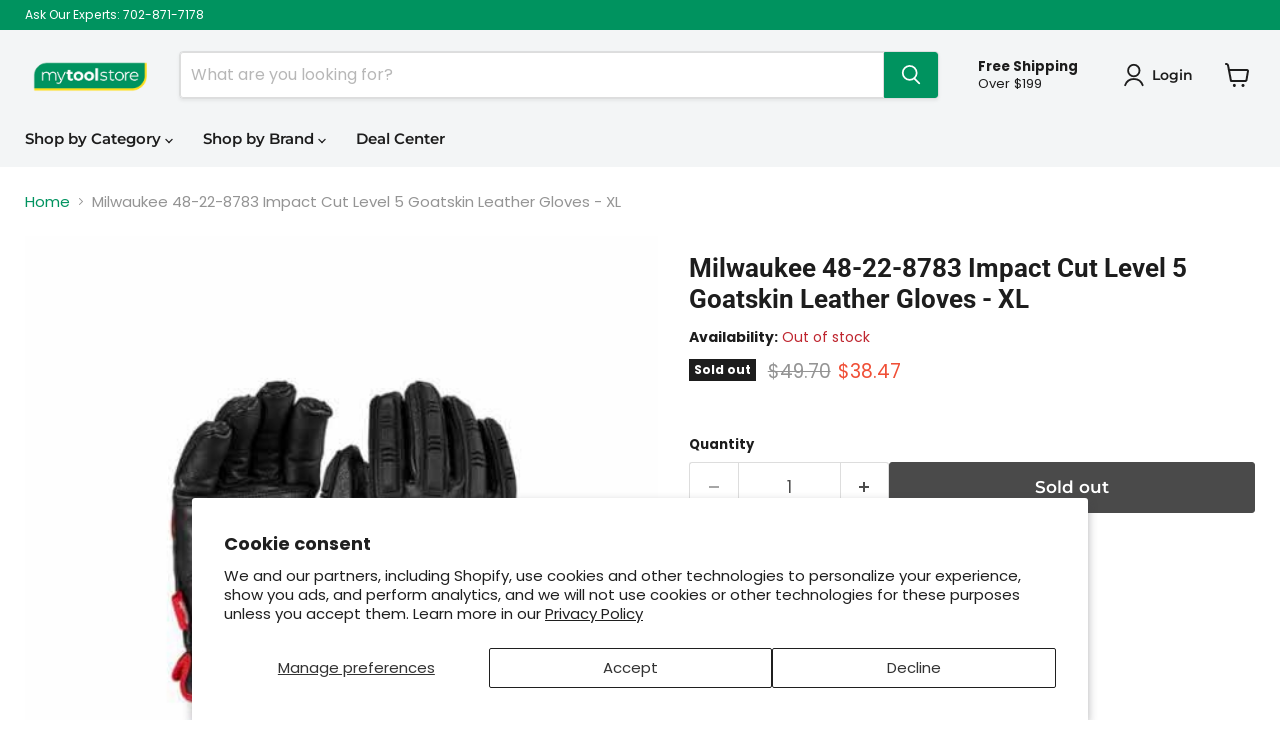

--- FILE ---
content_type: text/html; charset=utf-8
request_url: https://mytoolstore.com/products/milwaukee-48-22-8783-impact-cut-level-5-goatskin-leather-gloves-xl
body_size: 79068
content:
<!doctype html>
<html class="no-js no-touch" lang="en">
  <head><script>
    window.Store = window.Store || {};
    window.Store.id = 10589929572;
  </script>
    <meta charset="utf-8">
    <meta http-equiv="x-ua-compatible" content="IE=edge">

    <link rel="preconnect" href="https://cdn.shopify.com">
    <link rel="preconnect" href="https://fonts.shopifycdn.com">
    <link rel="preconnect" href="https://v.shopify.com">
    <link rel="preconnect" href="https://cdn.shopifycloud.com">

    <title>Milwaukee 48-22-8783 Impact Cut Level 5 Goatskin Leather Gloves - XL — My Tool Store</title>

    
      <meta name="description" content="Milwaukee 48-22-8783 Impact Cut Level 5 Goatskin Leather Gloves - XL offer superior impact protection and comfort with ANSI/ISEA Level 2 and Cut Level 5 ratings.">
    

    
  <link rel="shortcut icon" href="//mytoolstore.com/cdn/shop/files/mts-fav2_32x32.png?v=1613517558" type="image/png">


    
      <link rel="canonical" href="https://mytoolstore.com/products/milwaukee-48-22-8783-impact-cut-level-5-goatskin-leather-gloves-xl" />
    

    <meta name="viewport" content="width=device-width">

    
    















<meta property="og:site_name" content="My Tool Store">
<meta property="og:url" content="https://mytoolstore.com/products/milwaukee-48-22-8783-impact-cut-level-5-goatskin-leather-gloves-xl">
<meta property="og:title" content="Milwaukee  48-22-8783 Impact Cut Level 5 Goatskin Leather Gloves - XL">
<meta property="og:type" content="website">
<meta property="og:description" content="Milwaukee 48-22-8783 Impact Cut Level 5 Goatskin Leather Gloves - XL offer superior impact protection and comfort with ANSI/ISEA Level 2 and Cut Level 5 ratings.">




    
    
    

    
    
    <meta
      property="og:image"
      content="https://mytoolstore.com/cdn/shop/files/Milwaukee-48-22-8783_01_99aa3458-e35c-4cfa-9002-188cb20cf015_1200x1200.jpg?v=1767757709"
    />
    <meta
      property="og:image:secure_url"
      content="https://mytoolstore.com/cdn/shop/files/Milwaukee-48-22-8783_01_99aa3458-e35c-4cfa-9002-188cb20cf015_1200x1200.jpg?v=1767757709"
    />
    <meta property="og:image:width" content="1200" />
    <meta property="og:image:height" content="1200" />
    
    
    <meta property="og:image:alt" content="Milwaukee  48-22-8783 Impact Cut Level 5 Goatskin Leather Gloves - XL" />
  
















<meta name="twitter:title" content="Milwaukee 48-22-8783 Impact Cut Level 5 Goatskin Leather Gloves - XL">
<meta name="twitter:description" content="Milwaukee 48-22-8783 Impact Cut Level 5 Goatskin Leather Gloves - XL offer superior impact protection and comfort with ANSI/ISEA Level 2 and Cut Level 5 ratings.">


    
    
    
      
      
      <meta name="twitter:card" content="summary">
    
    
    <meta
      property="twitter:image"
      content="https://mytoolstore.com/cdn/shop/files/Milwaukee-48-22-8783_01_99aa3458-e35c-4cfa-9002-188cb20cf015_1200x1200_crop_center.jpg?v=1767757709"
    />
    <meta property="twitter:image:width" content="1200" />
    <meta property="twitter:image:height" content="1200" />
    
    
    <meta property="twitter:image:alt" content="Milwaukee  48-22-8783 Impact Cut Level 5 Goatskin Leather Gloves - XL" />
  



    <link rel="preload" href="//mytoolstore.com/cdn/fonts/montserrat/montserrat_n6.1326b3e84230700ef15b3a29fb520639977513e0.woff2" as="font" crossorigin="anonymous">
    <link rel="preload" as="style" href="//mytoolstore.com/cdn/shop/t/10/assets/theme.css?v=130018947009232639001759332804">

    <script>window.performance && window.performance.mark && window.performance.mark('shopify.content_for_header.start');</script><meta id="shopify-digital-wallet" name="shopify-digital-wallet" content="/10589929572/digital_wallets/dialog">
<meta name="shopify-checkout-api-token" content="539d5a4e3b9434d2d116f41aa39891c4">
<meta id="in-context-paypal-metadata" data-shop-id="10589929572" data-venmo-supported="true" data-environment="production" data-locale="en_US" data-paypal-v4="true" data-currency="USD">
<link rel="alternate" type="application/json+oembed" href="https://mytoolstore.com/products/milwaukee-48-22-8783-impact-cut-level-5-goatskin-leather-gloves-xl.oembed">
<script async="async" src="/checkouts/internal/preloads.js?locale=en-US"></script>
<link rel="preconnect" href="https://shop.app" crossorigin="anonymous">
<script async="async" src="https://shop.app/checkouts/internal/preloads.js?locale=en-US&shop_id=10589929572" crossorigin="anonymous"></script>
<script id="apple-pay-shop-capabilities" type="application/json">{"shopId":10589929572,"countryCode":"US","currencyCode":"USD","merchantCapabilities":["supports3DS"],"merchantId":"gid:\/\/shopify\/Shop\/10589929572","merchantName":"My Tool Store","requiredBillingContactFields":["postalAddress","email","phone"],"requiredShippingContactFields":["postalAddress","email","phone"],"shippingType":"shipping","supportedNetworks":["visa","masterCard","amex","discover","elo","jcb"],"total":{"type":"pending","label":"My Tool Store","amount":"1.00"},"shopifyPaymentsEnabled":true,"supportsSubscriptions":true}</script>
<script id="shopify-features" type="application/json">{"accessToken":"539d5a4e3b9434d2d116f41aa39891c4","betas":["rich-media-storefront-analytics"],"domain":"mytoolstore.com","predictiveSearch":true,"shopId":10589929572,"locale":"en"}</script>
<script>var Shopify = Shopify || {};
Shopify.shop = "toolup-my-tool-store.myshopify.com";
Shopify.locale = "en";
Shopify.currency = {"active":"USD","rate":"1.0"};
Shopify.country = "US";
Shopify.theme = {"name":"Empire","id":137379217661,"schema_name":"Empire","schema_version":"9.1.1","theme_store_id":838,"role":"main"};
Shopify.theme.handle = "null";
Shopify.theme.style = {"id":null,"handle":null};
Shopify.cdnHost = "mytoolstore.com/cdn";
Shopify.routes = Shopify.routes || {};
Shopify.routes.root = "/";</script>
<script type="module">!function(o){(o.Shopify=o.Shopify||{}).modules=!0}(window);</script>
<script>!function(o){function n(){var o=[];function n(){o.push(Array.prototype.slice.apply(arguments))}return n.q=o,n}var t=o.Shopify=o.Shopify||{};t.loadFeatures=n(),t.autoloadFeatures=n()}(window);</script>
<script>
  window.ShopifyPay = window.ShopifyPay || {};
  window.ShopifyPay.apiHost = "shop.app\/pay";
  window.ShopifyPay.redirectState = null;
</script>
<script id="shop-js-analytics" type="application/json">{"pageType":"product"}</script>
<script defer="defer" async type="module" src="//mytoolstore.com/cdn/shopifycloud/shop-js/modules/v2/client.init-shop-cart-sync_BdyHc3Nr.en.esm.js"></script>
<script defer="defer" async type="module" src="//mytoolstore.com/cdn/shopifycloud/shop-js/modules/v2/chunk.common_Daul8nwZ.esm.js"></script>
<script type="module">
  await import("//mytoolstore.com/cdn/shopifycloud/shop-js/modules/v2/client.init-shop-cart-sync_BdyHc3Nr.en.esm.js");
await import("//mytoolstore.com/cdn/shopifycloud/shop-js/modules/v2/chunk.common_Daul8nwZ.esm.js");

  window.Shopify.SignInWithShop?.initShopCartSync?.({"fedCMEnabled":true,"windoidEnabled":true});

</script>
<script defer="defer" async type="module" src="//mytoolstore.com/cdn/shopifycloud/shop-js/modules/v2/client.payment-terms_MV4M3zvL.en.esm.js"></script>
<script defer="defer" async type="module" src="//mytoolstore.com/cdn/shopifycloud/shop-js/modules/v2/chunk.common_Daul8nwZ.esm.js"></script>
<script defer="defer" async type="module" src="//mytoolstore.com/cdn/shopifycloud/shop-js/modules/v2/chunk.modal_CQq8HTM6.esm.js"></script>
<script type="module">
  await import("//mytoolstore.com/cdn/shopifycloud/shop-js/modules/v2/client.payment-terms_MV4M3zvL.en.esm.js");
await import("//mytoolstore.com/cdn/shopifycloud/shop-js/modules/v2/chunk.common_Daul8nwZ.esm.js");
await import("//mytoolstore.com/cdn/shopifycloud/shop-js/modules/v2/chunk.modal_CQq8HTM6.esm.js");

  
</script>
<script>
  window.Shopify = window.Shopify || {};
  if (!window.Shopify.featureAssets) window.Shopify.featureAssets = {};
  window.Shopify.featureAssets['shop-js'] = {"shop-cart-sync":["modules/v2/client.shop-cart-sync_QYOiDySF.en.esm.js","modules/v2/chunk.common_Daul8nwZ.esm.js"],"init-fed-cm":["modules/v2/client.init-fed-cm_DchLp9rc.en.esm.js","modules/v2/chunk.common_Daul8nwZ.esm.js"],"shop-button":["modules/v2/client.shop-button_OV7bAJc5.en.esm.js","modules/v2/chunk.common_Daul8nwZ.esm.js"],"init-windoid":["modules/v2/client.init-windoid_DwxFKQ8e.en.esm.js","modules/v2/chunk.common_Daul8nwZ.esm.js"],"shop-cash-offers":["modules/v2/client.shop-cash-offers_DWtL6Bq3.en.esm.js","modules/v2/chunk.common_Daul8nwZ.esm.js","modules/v2/chunk.modal_CQq8HTM6.esm.js"],"shop-toast-manager":["modules/v2/client.shop-toast-manager_CX9r1SjA.en.esm.js","modules/v2/chunk.common_Daul8nwZ.esm.js"],"init-shop-email-lookup-coordinator":["modules/v2/client.init-shop-email-lookup-coordinator_UhKnw74l.en.esm.js","modules/v2/chunk.common_Daul8nwZ.esm.js"],"pay-button":["modules/v2/client.pay-button_DzxNnLDY.en.esm.js","modules/v2/chunk.common_Daul8nwZ.esm.js"],"avatar":["modules/v2/client.avatar_BTnouDA3.en.esm.js"],"init-shop-cart-sync":["modules/v2/client.init-shop-cart-sync_BdyHc3Nr.en.esm.js","modules/v2/chunk.common_Daul8nwZ.esm.js"],"shop-login-button":["modules/v2/client.shop-login-button_D8B466_1.en.esm.js","modules/v2/chunk.common_Daul8nwZ.esm.js","modules/v2/chunk.modal_CQq8HTM6.esm.js"],"init-customer-accounts-sign-up":["modules/v2/client.init-customer-accounts-sign-up_C8fpPm4i.en.esm.js","modules/v2/client.shop-login-button_D8B466_1.en.esm.js","modules/v2/chunk.common_Daul8nwZ.esm.js","modules/v2/chunk.modal_CQq8HTM6.esm.js"],"init-shop-for-new-customer-accounts":["modules/v2/client.init-shop-for-new-customer-accounts_CVTO0Ztu.en.esm.js","modules/v2/client.shop-login-button_D8B466_1.en.esm.js","modules/v2/chunk.common_Daul8nwZ.esm.js","modules/v2/chunk.modal_CQq8HTM6.esm.js"],"init-customer-accounts":["modules/v2/client.init-customer-accounts_dRgKMfrE.en.esm.js","modules/v2/client.shop-login-button_D8B466_1.en.esm.js","modules/v2/chunk.common_Daul8nwZ.esm.js","modules/v2/chunk.modal_CQq8HTM6.esm.js"],"shop-follow-button":["modules/v2/client.shop-follow-button_CkZpjEct.en.esm.js","modules/v2/chunk.common_Daul8nwZ.esm.js","modules/v2/chunk.modal_CQq8HTM6.esm.js"],"lead-capture":["modules/v2/client.lead-capture_BntHBhfp.en.esm.js","modules/v2/chunk.common_Daul8nwZ.esm.js","modules/v2/chunk.modal_CQq8HTM6.esm.js"],"checkout-modal":["modules/v2/client.checkout-modal_CfxcYbTm.en.esm.js","modules/v2/chunk.common_Daul8nwZ.esm.js","modules/v2/chunk.modal_CQq8HTM6.esm.js"],"shop-login":["modules/v2/client.shop-login_Da4GZ2H6.en.esm.js","modules/v2/chunk.common_Daul8nwZ.esm.js","modules/v2/chunk.modal_CQq8HTM6.esm.js"],"payment-terms":["modules/v2/client.payment-terms_MV4M3zvL.en.esm.js","modules/v2/chunk.common_Daul8nwZ.esm.js","modules/v2/chunk.modal_CQq8HTM6.esm.js"]};
</script>
<script>(function() {
  var isLoaded = false;
  function asyncLoad() {
    if (isLoaded) return;
    isLoaded = true;
    var urls = ["https:\/\/config.gorgias.chat\/bundle-loader\/01HJ771NAMSF1SH7CJAD6RKBMV?source=shopify1click\u0026shop=toolup-my-tool-store.myshopify.com","https:\/\/cdn-scripts.signifyd.com\/shopify\/script-tag.js?shop=toolup-my-tool-store.myshopify.com","\/\/cdn.shopify.com\/proxy\/1a862f7a597f91b2b1717f68cdfd3c6caf84bea708a54605a8dbdd7adbdb54ce\/quotify.dev\/js\/widget.js?shop=toolup-my-tool-store.myshopify.com\u0026sp-cache-control=cHVibGljLCBtYXgtYWdlPTkwMA","https:\/\/na.shgcdn3.com\/pixel-collector.js?shop=toolup-my-tool-store.myshopify.com","https:\/\/cdn.9gtb.com\/loader.js?g_cvt_id=c326a058-ce4e-4414-aea9-6d19fe14f01c\u0026shop=toolup-my-tool-store.myshopify.com"];
    for (var i = 0; i < urls.length; i++) {
      var s = document.createElement('script');
      s.type = 'text/javascript';
      s.async = true;
      s.src = urls[i];
      var x = document.getElementsByTagName('script')[0];
      x.parentNode.insertBefore(s, x);
    }
  };
  if(window.attachEvent) {
    window.attachEvent('onload', asyncLoad);
  } else {
    window.addEventListener('load', asyncLoad, false);
  }
})();</script>
<script id="__st">var __st={"a":10589929572,"offset":-28800,"reqid":"ffc04920-b698-47ea-be21-e5404ca244bd-1768952172","pageurl":"mytoolstore.com\/products\/milwaukee-48-22-8783-impact-cut-level-5-goatskin-leather-gloves-xl","u":"25e6a9613856","p":"product","rtyp":"product","rid":8206098727165};</script>
<script>window.ShopifyPaypalV4VisibilityTracking = true;</script>
<script id="captcha-bootstrap">!function(){'use strict';const t='contact',e='account',n='new_comment',o=[[t,t],['blogs',n],['comments',n],[t,'customer']],c=[[e,'customer_login'],[e,'guest_login'],[e,'recover_customer_password'],[e,'create_customer']],r=t=>t.map((([t,e])=>`form[action*='/${t}']:not([data-nocaptcha='true']) input[name='form_type'][value='${e}']`)).join(','),a=t=>()=>t?[...document.querySelectorAll(t)].map((t=>t.form)):[];function s(){const t=[...o],e=r(t);return a(e)}const i='password',u='form_key',d=['recaptcha-v3-token','g-recaptcha-response','h-captcha-response',i],f=()=>{try{return window.sessionStorage}catch{return}},m='__shopify_v',_=t=>t.elements[u];function p(t,e,n=!1){try{const o=window.sessionStorage,c=JSON.parse(o.getItem(e)),{data:r}=function(t){const{data:e,action:n}=t;return t[m]||n?{data:e,action:n}:{data:t,action:n}}(c);for(const[e,n]of Object.entries(r))t.elements[e]&&(t.elements[e].value=n);n&&o.removeItem(e)}catch(o){console.error('form repopulation failed',{error:o})}}const l='form_type',E='cptcha';function T(t){t.dataset[E]=!0}const w=window,h=w.document,L='Shopify',v='ce_forms',y='captcha';let A=!1;((t,e)=>{const n=(g='f06e6c50-85a8-45c8-87d0-21a2b65856fe',I='https://cdn.shopify.com/shopifycloud/storefront-forms-hcaptcha/ce_storefront_forms_captcha_hcaptcha.v1.5.2.iife.js',D={infoText:'Protected by hCaptcha',privacyText:'Privacy',termsText:'Terms'},(t,e,n)=>{const o=w[L][v],c=o.bindForm;if(c)return c(t,g,e,D).then(n);var r;o.q.push([[t,g,e,D],n]),r=I,A||(h.body.append(Object.assign(h.createElement('script'),{id:'captcha-provider',async:!0,src:r})),A=!0)});var g,I,D;w[L]=w[L]||{},w[L][v]=w[L][v]||{},w[L][v].q=[],w[L][y]=w[L][y]||{},w[L][y].protect=function(t,e){n(t,void 0,e),T(t)},Object.freeze(w[L][y]),function(t,e,n,w,h,L){const[v,y,A,g]=function(t,e,n){const i=e?o:[],u=t?c:[],d=[...i,...u],f=r(d),m=r(i),_=r(d.filter((([t,e])=>n.includes(e))));return[a(f),a(m),a(_),s()]}(w,h,L),I=t=>{const e=t.target;return e instanceof HTMLFormElement?e:e&&e.form},D=t=>v().includes(t);t.addEventListener('submit',(t=>{const e=I(t);if(!e)return;const n=D(e)&&!e.dataset.hcaptchaBound&&!e.dataset.recaptchaBound,o=_(e),c=g().includes(e)&&(!o||!o.value);(n||c)&&t.preventDefault(),c&&!n&&(function(t){try{if(!f())return;!function(t){const e=f();if(!e)return;const n=_(t);if(!n)return;const o=n.value;o&&e.removeItem(o)}(t);const e=Array.from(Array(32),(()=>Math.random().toString(36)[2])).join('');!function(t,e){_(t)||t.append(Object.assign(document.createElement('input'),{type:'hidden',name:u})),t.elements[u].value=e}(t,e),function(t,e){const n=f();if(!n)return;const o=[...t.querySelectorAll(`input[type='${i}']`)].map((({name:t})=>t)),c=[...d,...o],r={};for(const[a,s]of new FormData(t).entries())c.includes(a)||(r[a]=s);n.setItem(e,JSON.stringify({[m]:1,action:t.action,data:r}))}(t,e)}catch(e){console.error('failed to persist form',e)}}(e),e.submit())}));const S=(t,e)=>{t&&!t.dataset[E]&&(n(t,e.some((e=>e===t))),T(t))};for(const o of['focusin','change'])t.addEventListener(o,(t=>{const e=I(t);D(e)&&S(e,y())}));const B=e.get('form_key'),M=e.get(l),P=B&&M;t.addEventListener('DOMContentLoaded',(()=>{const t=y();if(P)for(const e of t)e.elements[l].value===M&&p(e,B);[...new Set([...A(),...v().filter((t=>'true'===t.dataset.shopifyCaptcha))])].forEach((e=>S(e,t)))}))}(h,new URLSearchParams(w.location.search),n,t,e,['guest_login'])})(!0,!0)}();</script>
<script integrity="sha256-4kQ18oKyAcykRKYeNunJcIwy7WH5gtpwJnB7kiuLZ1E=" data-source-attribution="shopify.loadfeatures" defer="defer" src="//mytoolstore.com/cdn/shopifycloud/storefront/assets/storefront/load_feature-a0a9edcb.js" crossorigin="anonymous"></script>
<script crossorigin="anonymous" defer="defer" src="//mytoolstore.com/cdn/shopifycloud/storefront/assets/shopify_pay/storefront-65b4c6d7.js?v=20250812"></script>
<script data-source-attribution="shopify.dynamic_checkout.dynamic.init">var Shopify=Shopify||{};Shopify.PaymentButton=Shopify.PaymentButton||{isStorefrontPortableWallets:!0,init:function(){window.Shopify.PaymentButton.init=function(){};var t=document.createElement("script");t.src="https://mytoolstore.com/cdn/shopifycloud/portable-wallets/latest/portable-wallets.en.js",t.type="module",document.head.appendChild(t)}};
</script>
<script data-source-attribution="shopify.dynamic_checkout.buyer_consent">
  function portableWalletsHideBuyerConsent(e){var t=document.getElementById("shopify-buyer-consent"),n=document.getElementById("shopify-subscription-policy-button");t&&n&&(t.classList.add("hidden"),t.setAttribute("aria-hidden","true"),n.removeEventListener("click",e))}function portableWalletsShowBuyerConsent(e){var t=document.getElementById("shopify-buyer-consent"),n=document.getElementById("shopify-subscription-policy-button");t&&n&&(t.classList.remove("hidden"),t.removeAttribute("aria-hidden"),n.addEventListener("click",e))}window.Shopify?.PaymentButton&&(window.Shopify.PaymentButton.hideBuyerConsent=portableWalletsHideBuyerConsent,window.Shopify.PaymentButton.showBuyerConsent=portableWalletsShowBuyerConsent);
</script>
<script>
  function portableWalletsCleanup(e){e&&e.src&&console.error("Failed to load portable wallets script "+e.src);var t=document.querySelectorAll("shopify-accelerated-checkout .shopify-payment-button__skeleton, shopify-accelerated-checkout-cart .wallet-cart-button__skeleton"),e=document.getElementById("shopify-buyer-consent");for(let e=0;e<t.length;e++)t[e].remove();e&&e.remove()}function portableWalletsNotLoadedAsModule(e){e instanceof ErrorEvent&&"string"==typeof e.message&&e.message.includes("import.meta")&&"string"==typeof e.filename&&e.filename.includes("portable-wallets")&&(window.removeEventListener("error",portableWalletsNotLoadedAsModule),window.Shopify.PaymentButton.failedToLoad=e,"loading"===document.readyState?document.addEventListener("DOMContentLoaded",window.Shopify.PaymentButton.init):window.Shopify.PaymentButton.init())}window.addEventListener("error",portableWalletsNotLoadedAsModule);
</script>

<script type="module" src="https://mytoolstore.com/cdn/shopifycloud/portable-wallets/latest/portable-wallets.en.js" onError="portableWalletsCleanup(this)" crossorigin="anonymous"></script>
<script nomodule>
  document.addEventListener("DOMContentLoaded", portableWalletsCleanup);
</script>

<script id='scb4127' type='text/javascript' async='' src='https://mytoolstore.com/cdn/shopifycloud/privacy-banner/storefront-banner.js'></script><link id="shopify-accelerated-checkout-styles" rel="stylesheet" media="screen" href="https://mytoolstore.com/cdn/shopifycloud/portable-wallets/latest/accelerated-checkout-backwards-compat.css" crossorigin="anonymous">
<style id="shopify-accelerated-checkout-cart">
        #shopify-buyer-consent {
  margin-top: 1em;
  display: inline-block;
  width: 100%;
}

#shopify-buyer-consent.hidden {
  display: none;
}

#shopify-subscription-policy-button {
  background: none;
  border: none;
  padding: 0;
  text-decoration: underline;
  font-size: inherit;
  cursor: pointer;
}

#shopify-subscription-policy-button::before {
  box-shadow: none;
}

      </style>

<script>window.performance && window.performance.mark && window.performance.mark('shopify.content_for_header.end');</script>

    <link href="//mytoolstore.com/cdn/shop/t/10/assets/theme.css?v=130018947009232639001759332804" rel="stylesheet" type="text/css" media="all" />

    
    <script>
      window.Theme = window.Theme || {};
      window.Theme.version = '9.1.1';
      window.Theme.name = 'Empire';
      window.Theme.routes = {
        "root_url": "/",
        "account_url": "/account",
        "account_login_url": "/account/login",
        "account_logout_url": "/account/logout",
        "account_register_url": "/account/register",
        "account_addresses_url": "/account/addresses",
        "collections_url": "/collections",
        "all_products_collection_url": "/collections/all",
        "search_url": "/search",
        "predictive_search_url": "/search/suggest",
        "cart_url": "/cart",
        "cart_add_url": "/cart/add",
        "cart_change_url": "/cart/change",
        "cart_clear_url": "/cart/clear",
        "product_recommendations_url": "/recommendations/products",
      };
    </script>
    

  
        <!-- SlideRule Script Start -->
        <script name="sliderule-tracking" data-ot-ignore>
(function(){
	slideruleData = {
    "version":"v0.0.1",
    "referralExclusion":"/(paypal|visa|MasterCard|clicksafe|arcot\.com|geschuetzteinkaufen|checkout\.shopify\.com|checkout\.rechargeapps\.com|portal\.afterpay\.com|payfort)/",
    "googleSignals":true,
    "anonymizeIp":true,
    "productClicks":true,
    "persistentUserId":true,
    "hideBranding":false,
    "ecommerce":{"currencyCode":"USD",
    "impressions":[]},
    "pageType":"product",
	"destinations":{"google_analytics_4":{"measurementIds":["G-7R7D6B0796"]}},
    "cookieUpdate":true
	}

	
		slideruleData.themeMode = "live"
	

	


	
	})();
</script>
<script async type="text/javascript" src=https://files.slideruletools.com/eluredils-g.js></script>
        <!-- SlideRule Script End -->
  
        <!-- Google tag (gtag.js) -->
    <!-->
      <script async src="https://www.googletagmanager.com/gtag/js?id=G-7R7D6B0796"></script>
      <script>
        window.dataLayer = window.dataLayer || [];
        function gtag(){dataLayer.push(arguments);}
        gtag('js', new Date());
      
        gtag('config', 'G-7R7D6B0796');
      </script>
        <!-->
        <!-- Global site tag (gtag.js) - Google Ads: 967194625 -->
      <script async src="https://www.googletagmanager.com/gtag/js?id=AW-967194625"></script>
      <script>
        window.dataLayer = window.dataLayer || [];
        function gtag(){dataLayer.push(arguments);}
        gtag('js', new Date());
      
        gtag('config', 'AW-967194625');
      </script>

<!--
    <script src="https://apis.google.com/js/platform.js?onload=renderBadge" async defer></script>

    <script>
      window.renderBadge = function() {
        var ratingBadgeContainer = document.createElement("div");
        document.body.appendChild(ratingBadgeContainer);
        window.gapi.load('ratingbadge', function() {
          window.gapi.ratingbadge.render(ratingBadgeContainer, {"merchant_id": 100363828});
        });
      }
    </script>
-->  
  

<script type="text/javascript">
  
    window.SHG_CUSTOMER = null;
  
</script>












<!-- BEGIN app block: shopify://apps/pagefly-page-builder/blocks/app-embed/83e179f7-59a0-4589-8c66-c0dddf959200 -->

<!-- BEGIN app snippet: pagefly-cro-ab-testing-main -->







<script>
  ;(function () {
    const url = new URL(window.location)
    const viewParam = url.searchParams.get('view')
    if (viewParam && viewParam.includes('variant-pf-')) {
      url.searchParams.set('pf_v', viewParam)
      url.searchParams.delete('view')
      window.history.replaceState({}, '', url)
    }
  })()
</script>



<script type='module'>
  
  window.PAGEFLY_CRO = window.PAGEFLY_CRO || {}

  window.PAGEFLY_CRO['data_debug'] = {
    original_template_suffix: "all_products",
    allow_ab_test: false,
    ab_test_start_time: 0,
    ab_test_end_time: 0,
    today_date_time: 1768952173000,
  }
  window.PAGEFLY_CRO['GA4'] = { enabled: false}
</script>

<!-- END app snippet -->








  <script src='https://cdn.shopify.com/extensions/019bb4f9-aed6-78a3-be91-e9d44663e6bf/pagefly-page-builder-215/assets/pagefly-helper.js' defer='defer'></script>

  <script src='https://cdn.shopify.com/extensions/019bb4f9-aed6-78a3-be91-e9d44663e6bf/pagefly-page-builder-215/assets/pagefly-general-helper.js' defer='defer'></script>

  <script src='https://cdn.shopify.com/extensions/019bb4f9-aed6-78a3-be91-e9d44663e6bf/pagefly-page-builder-215/assets/pagefly-snap-slider.js' defer='defer'></script>

  <script src='https://cdn.shopify.com/extensions/019bb4f9-aed6-78a3-be91-e9d44663e6bf/pagefly-page-builder-215/assets/pagefly-slideshow-v3.js' defer='defer'></script>

  <script src='https://cdn.shopify.com/extensions/019bb4f9-aed6-78a3-be91-e9d44663e6bf/pagefly-page-builder-215/assets/pagefly-slideshow-v4.js' defer='defer'></script>

  <script src='https://cdn.shopify.com/extensions/019bb4f9-aed6-78a3-be91-e9d44663e6bf/pagefly-page-builder-215/assets/pagefly-glider.js' defer='defer'></script>

  <script src='https://cdn.shopify.com/extensions/019bb4f9-aed6-78a3-be91-e9d44663e6bf/pagefly-page-builder-215/assets/pagefly-slideshow-v1-v2.js' defer='defer'></script>

  <script src='https://cdn.shopify.com/extensions/019bb4f9-aed6-78a3-be91-e9d44663e6bf/pagefly-page-builder-215/assets/pagefly-product-media.js' defer='defer'></script>

  <script src='https://cdn.shopify.com/extensions/019bb4f9-aed6-78a3-be91-e9d44663e6bf/pagefly-page-builder-215/assets/pagefly-product.js' defer='defer'></script>


<script id='pagefly-helper-data' type='application/json'>
  {
    "page_optimization": {
      "assets_prefetching": false
    },
    "elements_asset_mapper": {
      "Accordion": "https://cdn.shopify.com/extensions/019bb4f9-aed6-78a3-be91-e9d44663e6bf/pagefly-page-builder-215/assets/pagefly-accordion.js",
      "Accordion3": "https://cdn.shopify.com/extensions/019bb4f9-aed6-78a3-be91-e9d44663e6bf/pagefly-page-builder-215/assets/pagefly-accordion3.js",
      "CountDown": "https://cdn.shopify.com/extensions/019bb4f9-aed6-78a3-be91-e9d44663e6bf/pagefly-page-builder-215/assets/pagefly-countdown.js",
      "GMap1": "https://cdn.shopify.com/extensions/019bb4f9-aed6-78a3-be91-e9d44663e6bf/pagefly-page-builder-215/assets/pagefly-gmap.js",
      "GMap2": "https://cdn.shopify.com/extensions/019bb4f9-aed6-78a3-be91-e9d44663e6bf/pagefly-page-builder-215/assets/pagefly-gmap.js",
      "GMapBasicV2": "https://cdn.shopify.com/extensions/019bb4f9-aed6-78a3-be91-e9d44663e6bf/pagefly-page-builder-215/assets/pagefly-gmap.js",
      "GMapAdvancedV2": "https://cdn.shopify.com/extensions/019bb4f9-aed6-78a3-be91-e9d44663e6bf/pagefly-page-builder-215/assets/pagefly-gmap.js",
      "HTML.Video": "https://cdn.shopify.com/extensions/019bb4f9-aed6-78a3-be91-e9d44663e6bf/pagefly-page-builder-215/assets/pagefly-htmlvideo.js",
      "HTML.Video2": "https://cdn.shopify.com/extensions/019bb4f9-aed6-78a3-be91-e9d44663e6bf/pagefly-page-builder-215/assets/pagefly-htmlvideo2.js",
      "HTML.Video3": "https://cdn.shopify.com/extensions/019bb4f9-aed6-78a3-be91-e9d44663e6bf/pagefly-page-builder-215/assets/pagefly-htmlvideo2.js",
      "BackgroundVideo": "https://cdn.shopify.com/extensions/019bb4f9-aed6-78a3-be91-e9d44663e6bf/pagefly-page-builder-215/assets/pagefly-htmlvideo2.js",
      "Instagram": "https://cdn.shopify.com/extensions/019bb4f9-aed6-78a3-be91-e9d44663e6bf/pagefly-page-builder-215/assets/pagefly-instagram.js",
      "Instagram2": "https://cdn.shopify.com/extensions/019bb4f9-aed6-78a3-be91-e9d44663e6bf/pagefly-page-builder-215/assets/pagefly-instagram.js",
      "Insta3": "https://cdn.shopify.com/extensions/019bb4f9-aed6-78a3-be91-e9d44663e6bf/pagefly-page-builder-215/assets/pagefly-instagram3.js",
      "Tabs": "https://cdn.shopify.com/extensions/019bb4f9-aed6-78a3-be91-e9d44663e6bf/pagefly-page-builder-215/assets/pagefly-tab.js",
      "Tabs3": "https://cdn.shopify.com/extensions/019bb4f9-aed6-78a3-be91-e9d44663e6bf/pagefly-page-builder-215/assets/pagefly-tab3.js",
      "ProductBox": "https://cdn.shopify.com/extensions/019bb4f9-aed6-78a3-be91-e9d44663e6bf/pagefly-page-builder-215/assets/pagefly-cart.js",
      "FBPageBox2": "https://cdn.shopify.com/extensions/019bb4f9-aed6-78a3-be91-e9d44663e6bf/pagefly-page-builder-215/assets/pagefly-facebook.js",
      "FBLikeButton2": "https://cdn.shopify.com/extensions/019bb4f9-aed6-78a3-be91-e9d44663e6bf/pagefly-page-builder-215/assets/pagefly-facebook.js",
      "TwitterFeed2": "https://cdn.shopify.com/extensions/019bb4f9-aed6-78a3-be91-e9d44663e6bf/pagefly-page-builder-215/assets/pagefly-twitter.js",
      "Paragraph4": "https://cdn.shopify.com/extensions/019bb4f9-aed6-78a3-be91-e9d44663e6bf/pagefly-page-builder-215/assets/pagefly-paragraph4.js",

      "AliReviews": "https://cdn.shopify.com/extensions/019bb4f9-aed6-78a3-be91-e9d44663e6bf/pagefly-page-builder-215/assets/pagefly-3rd-elements.js",
      "BackInStock": "https://cdn.shopify.com/extensions/019bb4f9-aed6-78a3-be91-e9d44663e6bf/pagefly-page-builder-215/assets/pagefly-3rd-elements.js",
      "GloboBackInStock": "https://cdn.shopify.com/extensions/019bb4f9-aed6-78a3-be91-e9d44663e6bf/pagefly-page-builder-215/assets/pagefly-3rd-elements.js",
      "GrowaveWishlist": "https://cdn.shopify.com/extensions/019bb4f9-aed6-78a3-be91-e9d44663e6bf/pagefly-page-builder-215/assets/pagefly-3rd-elements.js",
      "InfiniteOptionsShopPad": "https://cdn.shopify.com/extensions/019bb4f9-aed6-78a3-be91-e9d44663e6bf/pagefly-page-builder-215/assets/pagefly-3rd-elements.js",
      "InkybayProductPersonalizer": "https://cdn.shopify.com/extensions/019bb4f9-aed6-78a3-be91-e9d44663e6bf/pagefly-page-builder-215/assets/pagefly-3rd-elements.js",
      "LimeSpot": "https://cdn.shopify.com/extensions/019bb4f9-aed6-78a3-be91-e9d44663e6bf/pagefly-page-builder-215/assets/pagefly-3rd-elements.js",
      "Loox": "https://cdn.shopify.com/extensions/019bb4f9-aed6-78a3-be91-e9d44663e6bf/pagefly-page-builder-215/assets/pagefly-3rd-elements.js",
      "Opinew": "https://cdn.shopify.com/extensions/019bb4f9-aed6-78a3-be91-e9d44663e6bf/pagefly-page-builder-215/assets/pagefly-3rd-elements.js",
      "Powr": "https://cdn.shopify.com/extensions/019bb4f9-aed6-78a3-be91-e9d44663e6bf/pagefly-page-builder-215/assets/pagefly-3rd-elements.js",
      "ProductReviews": "https://cdn.shopify.com/extensions/019bb4f9-aed6-78a3-be91-e9d44663e6bf/pagefly-page-builder-215/assets/pagefly-3rd-elements.js",
      "PushOwl": "https://cdn.shopify.com/extensions/019bb4f9-aed6-78a3-be91-e9d44663e6bf/pagefly-page-builder-215/assets/pagefly-3rd-elements.js",
      "ReCharge": "https://cdn.shopify.com/extensions/019bb4f9-aed6-78a3-be91-e9d44663e6bf/pagefly-page-builder-215/assets/pagefly-3rd-elements.js",
      "Rivyo": "https://cdn.shopify.com/extensions/019bb4f9-aed6-78a3-be91-e9d44663e6bf/pagefly-page-builder-215/assets/pagefly-3rd-elements.js",
      "TrackingMore": "https://cdn.shopify.com/extensions/019bb4f9-aed6-78a3-be91-e9d44663e6bf/pagefly-page-builder-215/assets/pagefly-3rd-elements.js",
      "Vitals": "https://cdn.shopify.com/extensions/019bb4f9-aed6-78a3-be91-e9d44663e6bf/pagefly-page-builder-215/assets/pagefly-3rd-elements.js",
      "Wiser": "https://cdn.shopify.com/extensions/019bb4f9-aed6-78a3-be91-e9d44663e6bf/pagefly-page-builder-215/assets/pagefly-3rd-elements.js"
    },
    "custom_elements_mapper": {
      "pf-click-action-element": "https://cdn.shopify.com/extensions/019bb4f9-aed6-78a3-be91-e9d44663e6bf/pagefly-page-builder-215/assets/pagefly-click-action-element.js",
      "pf-dialog-element": "https://cdn.shopify.com/extensions/019bb4f9-aed6-78a3-be91-e9d44663e6bf/pagefly-page-builder-215/assets/pagefly-dialog-element.js"
    }
  }
</script>


<!-- END app block --><!-- BEGIN app block: shopify://apps/powerful-form-builder/blocks/app-embed/e4bcb1eb-35b2-42e6-bc37-bfe0e1542c9d --><script type="text/javascript" hs-ignore data-cookieconsent="ignore">
  var Globo = Globo || {};
  var globoFormbuilderRecaptchaInit = function(){};
  var globoFormbuilderHcaptchaInit = function(){};
  window.Globo.FormBuilder = window.Globo.FormBuilder || {};
  window.Globo.FormBuilder.shop = {"configuration":{"money_format":"${{amount}}"},"pricing":{"features":{"bulkOrderForm":true,"cartForm":true,"fileUpload":30,"removeCopyright":true,"restrictedEmailDomains":false,"metrics":true}},"settings":{"copyright":"Powered by <a href=\"https://powerfulform.com\" target=\"_blank\">PowerfulForm</a> <a href=\"https://apps.shopify.com/form-builder-contact-form\" target=\"_blank\">Contact Form</a>","hideWaterMark":false,"reCaptcha":{"recaptchaType":"v2","siteKey":false,"languageCode":"en"},"hCaptcha":{"siteKey":false},"scrollTop":false,"customCssCode":"","customCssEnabled":false,"additionalColumns":[]},"encryption_form_id":1,"url":"https://app.powerfulform.com/","CDN_URL":"https://dxo9oalx9qc1s.cloudfront.net","app_id":"1783207"};

  if(window.Globo.FormBuilder.shop.settings.customCssEnabled && window.Globo.FormBuilder.shop.settings.customCssCode){
    const customStyle = document.createElement('style');
    customStyle.type = 'text/css';
    customStyle.innerHTML = window.Globo.FormBuilder.shop.settings.customCssCode;
    document.head.appendChild(customStyle);
  }

  window.Globo.FormBuilder.forms = [];
    
      
      
      
      window.Globo.FormBuilder.forms[113660] = {"113660":{"elements":[{"id":"group-1","type":"group","label":"Page 1","description":"","elements":[{"id":"text-1","type":"text","label":{"en":"First Name","vi":"Your Name"},"placeholder":{"en":"First Name","vi":"Your Name"},"description":null,"hideLabel":false,"required":true,"columnWidth":50},{"id":"text","type":"text","label":{"en":"Last Name","vi":"Your Name"},"placeholder":{"en":"Last Name","vi":"Your Name"},"description":null,"hideLabel":false,"required":true,"columnWidth":50,"conditionalField":false},{"id":"email","type":"email","label":"Email","placeholder":"Email","description":null,"hideLabel":false,"required":true,"columnWidth":50,"conditionalField":false,"displayType":"show","displayRules":[{"field":"","relation":"equal","condition":""}]},{"id":"phone-1","type":"phone","label":{"en":"Phone Number","vi":"Phone Number"},"placeholder":"","description":"","validatePhone":false,"onlyShowFlag":false,"defaultCountryCode":"auto","limitCharacters":false,"characters":100,"hideLabel":false,"keepPositionLabel":false,"columnWidth":50,"displayType":"show","displayDisjunctive":false,"conditionalField":false,"required":true,"displayRules":[{"field":"","relation":"equal","condition":""}]},{"id":"text-2","type":"text","label":{"en":"Company Name"},"placeholder":"","description":"","limitCharacters":false,"characters":100,"hideLabel":false,"keepPositionLabel":false,"columnWidth":100,"displayType":"show","displayDisjunctive":false,"conditionalField":false,"required":true}]},{"id":"group-2","type":"group","label":"Page 2","description":"","elements":[{"id":"text-3","type":"text","label":{"en":"Ship to Address"},"placeholder":"","description":"","limitCharacters":false,"characters":100,"hideLabel":false,"keepPositionLabel":false,"columnWidth":100,"displayType":"show","displayDisjunctive":false,"conditionalField":false,"required":true},{"id":"text-4","type":"text","label":{"en":"Ship to State"},"placeholder":"","description":"","limitCharacters":false,"characters":100,"hideLabel":false,"keepPositionLabel":false,"columnWidth":50,"displayType":"show","displayDisjunctive":false,"conditionalField":false,"required":true},{"id":"number-1","type":"number","label":{"en":"Ship to Zip Code"},"placeholder":"","description":"","limitCharacters":false,"characters":100,"hideLabel":false,"keepPositionLabel":false,"columnWidth":50,"displayType":"show","displayDisjunctive":false,"conditionalField":false},{"id":"select-1","type":"select","label":{"en":"Exemption Type"},"placeholder":"Please select","options":[{"label":{"en":"Exemption Certificate"},"value":"Exemption Certificate"},{"label":{"en":"Reseller Permit"},"value":"Reseller Permit"},{"label":{"en":"Government Organization"},"value":"Government Organization","description":"Option 3"}],"defaultOption":"","description":"","hideLabel":false,"keepPositionLabel":false,"columnWidth":100,"displayType":"show","displayDisjunctive":false,"conditionalField":false,"required":true},{"id":"file2-1","type":"file2","label":"Attachments","button-text":"Browse file","placeholder":"Choose file or drag here","hint":{"en":"Supported format: JPG, JPEG, PNG, GIF, PDF, DOC."},"allowed-multiple":false,"allowed-extensions":["jpg","jpeg","png","gif","svg","pdf","webp","doc","docx"],"description":"","hideLabel":false,"keepPositionLabel":false,"columnWidth":100,"displayType":"show","displayDisjunctive":false,"conditionalField":false,"required":true},{"id":"textarea-1","type":"textarea","label":{"en":"Description of Intended Purchase"},"placeholder":{"en":""},"description":{"en":"Examples: Power Tools, safety equipment, hand tools, building supplies, etc"},"limitCharacters":false,"characters":100,"hideLabel":false,"keepPositionLabel":false,"columnWidth":100,"displayType":"show","displayDisjunctive":false,"conditionalField":false,"required":true},{"id":"text-5","type":"text","label":{"en":"Previous Order for Tax Refund (If applicable)"},"placeholder":{"en":"MTS123456"},"description":{"en":"If you have already placed an order, and require a tax refund, please enter your order number here"},"limitCharacters":false,"characters":100,"hideLabel":false,"keepPositionLabel":false,"columnWidth":100,"displayType":"show","displayDisjunctive":false,"conditionalField":false}],"displayType":"show","displayDisjunctive":false,"conditionalField":false}],"errorMessage":{"required":"{{ label | capitalize }} is required","minSelections":"Please choose at least {{ min_selections }} options","maxSelections":"Please choose at maximum of {{ max_selections }} options","exactlySelections":"Please choose exactly {{ exact_selections }} options","minProductSelections":"Please choose at least {{ min_selections }} products","maxProductSelections":"Please choose a maximum of {{ max_selections }} products","minProductQuantities":"Please choose a quantity of at least {{ min_quantities }} products","maxProductQuantities":"Please choose a quantity of no more than {{ max_quantities }} products","minEachProductQuantities":"Choose quantity of product {{product_name}} of at least {{min_quantities}}","maxEachProductQuantities":"Choose quantity of product {{product_name}} of at most {{max_quantities}}","invalid":"Invalid","invalidName":"Invalid name","invalidEmail":"Email address is invalid","restrictedEmailDomain":"This email domain is restricted","invalidURL":"Invalid url","invalidPhone":"Invalid phone","invalidNumber":"Invalid number","invalidPassword":"Invalid password","confirmPasswordNotMatch":"Confirmed password doesn't match","customerAlreadyExists":"Customer already exists","keyAlreadyExists":"Data already exists","fileSizeLimit":"File size limit","fileNotAllowed":"File not allowed","requiredCaptcha":"Required captcha","requiredProducts":"Please select product","limitQuantity":"The number of products left in stock has been exceeded","shopifyInvalidPhone":"phone - Enter a valid phone number to use this delivery method","shopifyPhoneHasAlready":"phone - Phone has already been taken","shopifyInvalidProvice":"addresses.province - is not valid","otherError":"Something went wrong, please try again","limitNumberOfSubmissions":"Form submission limit reached"},"appearance":{"layout":"boxed","width":600,"style":"material_filled","mainColor":"rgba(46,78,73,1)","floatingIcon":"\u003csvg aria-hidden=\"true\" focusable=\"false\" data-prefix=\"far\" data-icon=\"envelope\" class=\"svg-inline--fa fa-envelope fa-w-16\" role=\"img\" xmlns=\"http:\/\/www.w3.org\/2000\/svg\" viewBox=\"0 0 512 512\"\u003e\u003cpath fill=\"currentColor\" d=\"M464 64H48C21.49 64 0 85.49 0 112v288c0 26.51 21.49 48 48 48h416c26.51 0 48-21.49 48-48V112c0-26.51-21.49-48-48-48zm0 48v40.805c-22.422 18.259-58.168 46.651-134.587 106.49-16.841 13.247-50.201 45.072-73.413 44.701-23.208.375-56.579-31.459-73.413-44.701C106.18 199.465 70.425 171.067 48 152.805V112h416zM48 400V214.398c22.914 18.251 55.409 43.862 104.938 82.646 21.857 17.205 60.134 55.186 103.062 54.955 42.717.231 80.509-37.199 103.053-54.947 49.528-38.783 82.032-64.401 104.947-82.653V400H48z\"\u003e\u003c\/path\u003e\u003c\/svg\u003e","floatingText":null,"displayOnAllPage":false,"formType":"normalForm","background":"color","backgroundColor":"#fff","descriptionColor":"#6c757d","headingColor":"#000","labelColor":"#1c1c1c","optionColor":"#000","paragraphBackground":"#fff","paragraphColor":"#000","theme_design":true,"font":{"family":"Almarai","variant":"regular"},"colorScheme":{"solidButton":{"red":0,"green":147,"blue":95},"solidButtonLabel":{"red":255,"green":255,"blue":255},"text":{"red":28,"green":28,"blue":28},"outlineButton":{"red":0,"green":147,"blue":95},"background":{"red":255,"green":255,"blue":255}}},"afterSubmit":{"action":"clearForm","title":{"en":"Thank you"},"message":{"en":"\u003cp\u003eYour submission will be reviewed as soon as possible. Our team will follow up to let you know when your application is complete, or if we need any additional information.\u003c\/p\u003e"},"redirectUrl":null},"footer":{"description":null,"previousText":"Previous","nextText":"Next","submitText":"Submit","submitFullWidth":true},"header":{"active":true,"title":{"en":"Apply for Tax Exemption"},"description":{"en":"\u003cp\u003eEnter the required information below. We’ll review your application (typically within one business day) and email you the result.\u003c\/p\u003e\u003cp\u003e\u003cbr\u003e\u003c\/p\u003e\u003cp\u003e After approval, log in with this email to check out tax-free in your approved states.\u003c\/p\u003e"},"headerAlignment":"center"},"isStepByStepForm":true,"publish":{"requiredLogin":false,"requiredLoginMessage":"Please \u003ca href='\/account\/login' title='login'\u003elogin\u003c\/a\u003e to continue"},"reCaptcha":{"enable":false},"html":"\n\u003cdiv class=\"globo-form boxed-form globo-form-id-113660 \" data-locale=\"en\" \u003e\n\n\u003cstyle\u003e\n\n\n    \n        \n        @import url('https:\/\/fonts.googleapis.com\/css?family=Almarai:ital,wght@0,400');\n    \n\n    :root .globo-form-app[data-id=\"113660\"]{\n        \n        --gfb-color-solidButton: 0,147,95;\n        --gfb-color-solidButtonColor: rgb(var(--gfb-color-solidButton));\n        --gfb-color-solidButtonLabel: 255,255,255;\n        --gfb-color-solidButtonLabelColor: rgb(var(--gfb-color-solidButtonLabel));\n        --gfb-color-text: 28,28,28;\n        --gfb-color-textColor: rgb(var(--gfb-color-text));\n        --gfb-color-outlineButton: 0,147,95;\n        --gfb-color-outlineButtonColor: rgb(var(--gfb-color-outlineButton));\n        --gfb-color-background: 255,255,255;\n        --gfb-color-backgroundColor: rgb(var(--gfb-color-background));\n        \n        --gfb-main-color: rgba(46,78,73,1);\n        --gfb-primary-color: var(--gfb-color-solidButtonColor, var(--gfb-main-color));\n        --gfb-primary-text-color: var(--gfb-color-solidButtonLabelColor, #FFF);\n        --gfb-form-width: 600px;\n        --gfb-font-family: inherit;\n        --gfb-font-style: inherit;\n        --gfb--image: 40%;\n        --gfb-image-ratio-draft: var(--gfb--image);\n        --gfb-image-ratio: var(--gfb-image-ratio-draft);\n        \n        \n        --gfb-font-family: \"Almarai\";\n        --gfb-font-weight: normal;\n        --gfb-font-style: normal;\n        \n        --gfb-bg-temp-color: #FFF;\n        --gfb-bg-position: ;\n        \n            --gfb-bg-temp-color: #fff;\n        \n        --gfb-bg-color: var(--gfb-color-backgroundColor, var(--gfb-bg-temp-color));\n        \n    }\n    \n.globo-form-id-113660 .globo-form-app{\n    max-width: 600px;\n    width: -webkit-fill-available;\n    \n    background-color: var(--gfb-bg-color);\n    \n    \n}\n\n.globo-form-id-113660 .globo-form-app .globo-heading{\n    color: var(--gfb-color-textColor, #000)\n}\n\n\n.globo-form-id-113660 .globo-form-app .header {\n    text-align:center;\n}\n\n\n.globo-form-id-113660 .globo-form-app .globo-description,\n.globo-form-id-113660 .globo-form-app .header .globo-description{\n    --gfb-color-description: rgba(var(--gfb-color-text), 0.8);\n    color: var(--gfb-color-description, #6c757d);\n}\n.globo-form-id-113660 .globo-form-app .globo-label,\n.globo-form-id-113660 .globo-form-app .globo-form-control label.globo-label,\n.globo-form-id-113660 .globo-form-app .globo-form-control label.globo-label span.label-content{\n    color: var(--gfb-color-textColor, #1c1c1c);\n    text-align: left;\n}\n.globo-form-id-113660 .globo-form-app .globo-label.globo-position-label{\n    height: 20px !important;\n}\n.globo-form-id-113660 .globo-form-app .globo-form-control .help-text.globo-description,\n.globo-form-id-113660 .globo-form-app .globo-form-control span.globo-description{\n    --gfb-color-description: rgba(var(--gfb-color-text), 0.8);\n    color: var(--gfb-color-description, #6c757d);\n}\n.globo-form-id-113660 .globo-form-app .globo-form-control .checkbox-wrapper .globo-option,\n.globo-form-id-113660 .globo-form-app .globo-form-control .radio-wrapper .globo-option\n{\n    color: var(--gfb-color-textColor, #1c1c1c);\n}\n.globo-form-id-113660 .globo-form-app .footer,\n.globo-form-id-113660 .globo-form-app .gfb__footer{\n    text-align:;\n}\n.globo-form-id-113660 .globo-form-app .footer button,\n.globo-form-id-113660 .globo-form-app .gfb__footer button{\n    border:1px solid var(--gfb-primary-color);\n    \n        width:100%;\n    \n}\n.globo-form-id-113660 .globo-form-app .footer button.submit,\n.globo-form-id-113660 .globo-form-app .gfb__footer button.submit\n.globo-form-id-113660 .globo-form-app .footer button.checkout,\n.globo-form-id-113660 .globo-form-app .gfb__footer button.checkout,\n.globo-form-id-113660 .globo-form-app .footer button.action.loading .spinner,\n.globo-form-id-113660 .globo-form-app .gfb__footer button.action.loading .spinner{\n    background-color: var(--gfb-primary-color);\n    color : #ffffff;\n}\n.globo-form-id-113660 .globo-form-app .globo-form-control .star-rating\u003efieldset:not(:checked)\u003elabel:before {\n    content: url('data:image\/svg+xml; utf8, \u003csvg aria-hidden=\"true\" focusable=\"false\" data-prefix=\"far\" data-icon=\"star\" class=\"svg-inline--fa fa-star fa-w-18\" role=\"img\" xmlns=\"http:\/\/www.w3.org\/2000\/svg\" viewBox=\"0 0 576 512\"\u003e\u003cpath fill=\"rgba(46,78,73,1)\" d=\"M528.1 171.5L382 150.2 316.7 17.8c-11.7-23.6-45.6-23.9-57.4 0L194 150.2 47.9 171.5c-26.2 3.8-36.7 36.1-17.7 54.6l105.7 103-25 145.5c-4.5 26.3 23.2 46 46.4 33.7L288 439.6l130.7 68.7c23.2 12.2 50.9-7.4 46.4-33.7l-25-145.5 105.7-103c19-18.5 8.5-50.8-17.7-54.6zM388.6 312.3l23.7 138.4L288 385.4l-124.3 65.3 23.7-138.4-100.6-98 139-20.2 62.2-126 62.2 126 139 20.2-100.6 98z\"\u003e\u003c\/path\u003e\u003c\/svg\u003e');\n}\n.globo-form-id-113660 .globo-form-app .globo-form-control .star-rating\u003efieldset\u003einput:checked ~ label:before {\n    content: url('data:image\/svg+xml; utf8, \u003csvg aria-hidden=\"true\" focusable=\"false\" data-prefix=\"fas\" data-icon=\"star\" class=\"svg-inline--fa fa-star fa-w-18\" role=\"img\" xmlns=\"http:\/\/www.w3.org\/2000\/svg\" viewBox=\"0 0 576 512\"\u003e\u003cpath fill=\"rgba(46,78,73,1)\" d=\"M259.3 17.8L194 150.2 47.9 171.5c-26.2 3.8-36.7 36.1-17.7 54.6l105.7 103-25 145.5c-4.5 26.3 23.2 46 46.4 33.7L288 439.6l130.7 68.7c23.2 12.2 50.9-7.4 46.4-33.7l-25-145.5 105.7-103c19-18.5 8.5-50.8-17.7-54.6L382 150.2 316.7 17.8c-11.7-23.6-45.6-23.9-57.4 0z\"\u003e\u003c\/path\u003e\u003c\/svg\u003e');\n}\n.globo-form-id-113660 .globo-form-app .globo-form-control .star-rating\u003efieldset:not(:checked)\u003elabel:hover:before,\n.globo-form-id-113660 .globo-form-app .globo-form-control .star-rating\u003efieldset:not(:checked)\u003elabel:hover ~ label:before{\n    content : url('data:image\/svg+xml; utf8, \u003csvg aria-hidden=\"true\" focusable=\"false\" data-prefix=\"fas\" data-icon=\"star\" class=\"svg-inline--fa fa-star fa-w-18\" role=\"img\" xmlns=\"http:\/\/www.w3.org\/2000\/svg\" viewBox=\"0 0 576 512\"\u003e\u003cpath fill=\"rgba(46,78,73,1)\" d=\"M259.3 17.8L194 150.2 47.9 171.5c-26.2 3.8-36.7 36.1-17.7 54.6l105.7 103-25 145.5c-4.5 26.3 23.2 46 46.4 33.7L288 439.6l130.7 68.7c23.2 12.2 50.9-7.4 46.4-33.7l-25-145.5 105.7-103c19-18.5 8.5-50.8-17.7-54.6L382 150.2 316.7 17.8c-11.7-23.6-45.6-23.9-57.4 0z\"\u003e\u003c\/path\u003e\u003c\/svg\u003e')\n}\n.globo-form-id-113660 .globo-form-app .globo-form-control .checkbox-wrapper .checkbox-input:checked ~ .checkbox-label:before {\n    border-color: var(--gfb-primary-color);\n    box-shadow: 0 4px 6px rgba(50,50,93,0.11), 0 1px 3px rgba(0,0,0,0.08);\n    background-color: var(--gfb-primary-color);\n}\n.globo-form-id-113660 .globo-form-app .step.-completed .step__number,\n.globo-form-id-113660 .globo-form-app .line.-progress,\n.globo-form-id-113660 .globo-form-app .line.-start{\n    background-color: var(--gfb-primary-color);\n}\n.globo-form-id-113660 .globo-form-app .checkmark__check,\n.globo-form-id-113660 .globo-form-app .checkmark__circle{\n    stroke: var(--gfb-primary-color);\n}\n.globo-form-id-113660 .floating-button{\n    background-color: var(--gfb-primary-color);\n}\n.globo-form-id-113660 .globo-form-app .globo-form-control .checkbox-wrapper .checkbox-input ~ .checkbox-label:before,\n.globo-form-app .globo-form-control .radio-wrapper .radio-input ~ .radio-label:after{\n    border-color : var(--gfb-primary-color);\n}\n.globo-form-id-113660 .flatpickr-day.selected, \n.globo-form-id-113660 .flatpickr-day.startRange, \n.globo-form-id-113660 .flatpickr-day.endRange, \n.globo-form-id-113660 .flatpickr-day.selected.inRange, \n.globo-form-id-113660 .flatpickr-day.startRange.inRange, \n.globo-form-id-113660 .flatpickr-day.endRange.inRange, \n.globo-form-id-113660 .flatpickr-day.selected:focus, \n.globo-form-id-113660 .flatpickr-day.startRange:focus, \n.globo-form-id-113660 .flatpickr-day.endRange:focus, \n.globo-form-id-113660 .flatpickr-day.selected:hover, \n.globo-form-id-113660 .flatpickr-day.startRange:hover, \n.globo-form-id-113660 .flatpickr-day.endRange:hover, \n.globo-form-id-113660 .flatpickr-day.selected.prevMonthDay, \n.globo-form-id-113660 .flatpickr-day.startRange.prevMonthDay, \n.globo-form-id-113660 .flatpickr-day.endRange.prevMonthDay, \n.globo-form-id-113660 .flatpickr-day.selected.nextMonthDay, \n.globo-form-id-113660 .flatpickr-day.startRange.nextMonthDay, \n.globo-form-id-113660 .flatpickr-day.endRange.nextMonthDay {\n    background: var(--gfb-primary-color);\n    border-color: var(--gfb-primary-color);\n}\n.globo-form-id-113660 .globo-paragraph {\n    background: #fff;\n    color: var(--gfb-color-textColor, #000);\n    width: 100%!important;\n}\n\n[dir=\"rtl\"] .globo-form-app .header .title,\n[dir=\"rtl\"] .globo-form-app .header .description,\n[dir=\"rtl\"] .globo-form-id-113660 .globo-form-app .globo-heading,\n[dir=\"rtl\"] .globo-form-id-113660 .globo-form-app .globo-label,\n[dir=\"rtl\"] .globo-form-id-113660 .globo-form-app .globo-form-control label.globo-label,\n[dir=\"rtl\"] .globo-form-id-113660 .globo-form-app .globo-form-control label.globo-label span.label-content{\n    text-align: right;\n}\n\n[dir=\"rtl\"] .globo-form-app .line {\n    left: unset;\n    right: 50%;\n}\n\n[dir=\"rtl\"] .globo-form-id-113660 .globo-form-app .line.-start {\n    left: unset;    \n    right: 0%;\n}\n\n\u003c\/style\u003e\n\n\n\n\n\u003cdiv class=\"globo-form-app boxed-layout gfb-style-material_filled  gfb-font-size-medium\" data-id=113660\u003e\n    \n    \u003cdiv class=\"header dismiss hidden\" onclick=\"Globo.FormBuilder.closeModalForm(this)\"\u003e\n        \u003csvg width=20 height=20 viewBox=\"0 0 20 20\" class=\"\" focusable=\"false\" aria-hidden=\"true\"\u003e\u003cpath d=\"M11.414 10l4.293-4.293a.999.999 0 1 0-1.414-1.414L10 8.586 5.707 4.293a.999.999 0 1 0-1.414 1.414L8.586 10l-4.293 4.293a.999.999 0 1 0 1.414 1.414L10 11.414l4.293 4.293a.997.997 0 0 0 1.414 0 .999.999 0 0 0 0-1.414L11.414 10z\" fill-rule=\"evenodd\"\u003e\u003c\/path\u003e\u003c\/svg\u003e\n    \u003c\/div\u003e\n    \u003cform class=\"g-container\" novalidate action=\"https:\/\/app.powerfulform.com\/api\/front\/form\/113660\/send\" method=\"POST\" enctype=\"multipart\/form-data\" data-id=113660\u003e\n        \n            \n            \u003cdiv class=\"header\" data-path=\"header\"\u003e\n                \u003ch3 class=\"title globo-heading\"\u003eApply for Tax Exemption\u003c\/h3\u003e\n                \n                \u003cdiv class=\"description globo-description\"\u003e\u003cp\u003eEnter the required information below. We’ll review your application (typically within one business day) and email you the result.\u003c\/p\u003e\u003cp\u003e\u003cbr\u003e\u003c\/p\u003e\u003cp\u003e After approval, log in with this email to check out tax-free in your approved states.\u003c\/p\u003e\u003c\/div\u003e\n                \n            \u003c\/div\u003e\n            \n        \n        \n            \u003cdiv class=\"globo-formbuilder-wizard\" data-id=113660\u003e\n                \u003cdiv class=\"wizard__content\"\u003e\n                    \u003cheader class=\"wizard__header\"\u003e\n                        \u003cdiv class=\"wizard__steps\"\u003e\n                        \u003cnav class=\"steps hidden\"\u003e\n                            \n                            \n                                \n                            \n                                \n                            \n                            \n                                \n                                    \n                                    \n                                    \n                                    \n                                    \u003cdiv class=\"step last \" data-element-id=\"group-1\"  data-step=\"0\" \u003e\n                                        \u003cdiv class=\"step__content\"\u003e\n                                            \u003cp class=\"step__number\"\u003e\u003c\/p\u003e\n                                            \u003csvg class=\"checkmark\" xmlns=\"http:\/\/www.w3.org\/2000\/svg\" width=52 height=52 viewBox=\"0 0 52 52\"\u003e\n                                                \u003ccircle class=\"checkmark__circle\" cx=\"26\" cy=\"26\" r=\"25\" fill=\"none\"\/\u003e\n                                                \u003cpath class=\"checkmark__check\" fill=\"none\" d=\"M14.1 27.2l7.1 7.2 16.7-16.8\"\/\u003e\n                                            \u003c\/svg\u003e\n                                            \u003cdiv class=\"lines\"\u003e\n                                                \n                                                    \u003cdiv class=\"line -start\"\u003e\u003c\/div\u003e\n                                                \n                                                \u003cdiv class=\"line -background\"\u003e\n                                                \u003c\/div\u003e\n                                                \u003cdiv class=\"line -progress\"\u003e\n                                                \u003c\/div\u003e\n                                            \u003c\/div\u003e  \n                                        \u003c\/div\u003e\n                                    \u003c\/div\u003e\n                                \n                            \n                                \n                                    \n                                    \n                                    \n                                    \n                                    \u003cdiv class=\"step last \" data-element-id=\"group-2\"  data-step=\"1\" \u003e\n                                        \u003cdiv class=\"step__content\"\u003e\n                                            \u003cp class=\"step__number\"\u003e\u003c\/p\u003e\n                                            \u003csvg class=\"checkmark\" xmlns=\"http:\/\/www.w3.org\/2000\/svg\" width=52 height=52 viewBox=\"0 0 52 52\"\u003e\n                                                \u003ccircle class=\"checkmark__circle\" cx=\"26\" cy=\"26\" r=\"25\" fill=\"none\"\/\u003e\n                                                \u003cpath class=\"checkmark__check\" fill=\"none\" d=\"M14.1 27.2l7.1 7.2 16.7-16.8\"\/\u003e\n                                            \u003c\/svg\u003e\n                                            \u003cdiv class=\"lines\"\u003e\n                                                \n                                                \u003cdiv class=\"line -background\"\u003e\n                                                \u003c\/div\u003e\n                                                \u003cdiv class=\"line -progress\"\u003e\n                                                \u003c\/div\u003e\n                                            \u003c\/div\u003e  \n                                        \u003c\/div\u003e\n                                    \u003c\/div\u003e\n                                \n                            \n                        \u003c\/nav\u003e\n                        \u003c\/div\u003e\n                    \u003c\/header\u003e\n                    \u003cdiv class=\"panels\"\u003e\n                        \n                            \n                            \n                            \n                            \n                                \u003cdiv class=\"panel \" data-element-id=\"group-1\" data-id=113660  data-step=\"0\" \u003e\n                                    \n                                            \n                                                \n                                                    \n\n\n\n\n\n\n\n\n\n\n\n\n\n\n\n\n    \n\n\n\n\n\n\n\n\n\n\n\u003cdiv class=\"globo-form-control layout-2-column \"  data-type='text' data-element-id='text-1'\u003e\n    \n    \n\n\n    \n        \n\u003clabel for=\"113660-text-1\" class=\"material_filled-label globo-label gfb__label-v2 \" data-label=\"First Name\"\u003e\n    \u003cspan class=\"label-content\" data-label=\"First Name\"\u003eFirst Name\u003c\/span\u003e\n    \n        \u003cspan class=\"text-danger text-smaller\"\u003e *\u003c\/span\u003e\n    \n\u003c\/label\u003e\n\n    \n\n    \u003cdiv class=\"globo-form-input\"\u003e\n        \n        \n        \u003cinput type=\"text\"  data-type=\"text\" class=\"material_filled-input\" id=\"113660-text-1\" name=\"text-1\" placeholder=\"First Name\" presence  \u003e\n    \u003c\/div\u003e\n    \n        \u003csmall class=\"help-text globo-description\"\u003e\u003c\/small\u003e\n    \n    \u003csmall class=\"messages\" id=\"113660-text-1-error\"\u003e\u003c\/small\u003e\n\u003c\/div\u003e\n\n\n\n\n                                                \n                                            \n                                                \n                                                    \n\n\n\n\n\n\n\n\n\n\n\n\n\n\n\n\n    \n\n\n\n\n\n\n\n\n\n\n\u003cdiv class=\"globo-form-control layout-2-column \"  data-type='text' data-element-id='text'\u003e\n    \n    \n\n\n    \n        \n\u003clabel for=\"113660-text\" class=\"material_filled-label globo-label gfb__label-v2 \" data-label=\"Last Name\"\u003e\n    \u003cspan class=\"label-content\" data-label=\"Last Name\"\u003eLast Name\u003c\/span\u003e\n    \n        \u003cspan class=\"text-danger text-smaller\"\u003e *\u003c\/span\u003e\n    \n\u003c\/label\u003e\n\n    \n\n    \u003cdiv class=\"globo-form-input\"\u003e\n        \n        \n        \u003cinput type=\"text\"  data-type=\"text\" class=\"material_filled-input\" id=\"113660-text\" name=\"text\" placeholder=\"Last Name\" presence  \u003e\n    \u003c\/div\u003e\n    \n        \u003csmall class=\"help-text globo-description\"\u003e\u003c\/small\u003e\n    \n    \u003csmall class=\"messages\" id=\"113660-text-error\"\u003e\u003c\/small\u003e\n\u003c\/div\u003e\n\n\n\n\n                                                \n                                            \n                                                \n                                                    \n\n\n\n\n\n\n\n\n\n\n\n\n\n\n\n\n    \n\n\n\n\n\n\n\n\n\n\n\u003cdiv class=\"globo-form-control layout-2-column \"  data-type='email' data-element-id='email'\u003e\n    \n    \n\n\n    \n        \n\u003clabel for=\"113660-email\" class=\"material_filled-label globo-label gfb__label-v2 \" data-label=\"Email\"\u003e\n    \u003cspan class=\"label-content\" data-label=\"Email\"\u003eEmail\u003c\/span\u003e\n    \n        \u003cspan class=\"text-danger text-smaller\"\u003e *\u003c\/span\u003e\n    \n\u003c\/label\u003e\n\n    \n\n    \u003cdiv class=\"globo-form-input\"\u003e\n        \n        \n        \u003cinput type=\"text\"  data-type=\"email\" class=\"material_filled-input\" id=\"113660-email\" name=\"email\" placeholder=\"Email\" presence  \u003e\n    \u003c\/div\u003e\n    \n        \u003csmall class=\"help-text globo-description\"\u003e\u003c\/small\u003e\n    \n    \u003csmall class=\"messages\" id=\"113660-email-error\"\u003e\u003c\/small\u003e\n\u003c\/div\u003e\n\n\n\n                                                \n                                            \n                                                \n                                                    \n\n\n\n\n\n\n\n\n\n\n\n\n\n\n\n\n    \n\n\n\n\n\n\n\n\n\n\n\u003cdiv class=\"globo-form-control layout-2-column \"  data-type='phone' data-element-id='phone-1' \u003e\n    \n    \n\n\n    \n        \n\u003clabel for=\"113660-phone-1\" class=\"material_filled-label globo-label gfb__label-v2 \" data-label=\"Phone Number\"\u003e\n    \u003cspan class=\"label-content\" data-label=\"Phone Number\"\u003ePhone Number\u003c\/span\u003e\n    \n        \u003cspan class=\"text-danger text-smaller\"\u003e *\u003c\/span\u003e\n    \n\u003c\/label\u003e\n\n    \n\n    \u003cdiv class=\"globo-form-input gfb__phone-placeholder\" input-placeholder=\"\"\u003e\n        \n        \n        \n        \n        \u003cinput type=\"text\"  data-type=\"phone\" class=\"material_filled-input\" id=\"113660-phone-1\" name=\"phone-1\" placeholder=\"\" presence    default-country-code=\"auto\"\u003e\n    \u003c\/div\u003e\n    \n    \u003csmall class=\"messages\" id=\"113660-phone-1-error\"\u003e\u003c\/small\u003e\n\u003c\/div\u003e\n\n\n\n                                                \n                                            \n                                                \n                                                    \n\n\n\n\n\n\n\n\n\n\n\n\n\n\n\n\n    \n\n\n\n\n\n\n\n\n\n\n\u003cdiv class=\"globo-form-control layout-1-column \"  data-type='text' data-element-id='text-2'\u003e\n    \n    \n\n\n    \n        \n\u003clabel for=\"113660-text-2\" class=\"material_filled-label globo-label gfb__label-v2 \" data-label=\"Company Name\"\u003e\n    \u003cspan class=\"label-content\" data-label=\"Company Name\"\u003eCompany Name\u003c\/span\u003e\n    \n        \u003cspan class=\"text-danger text-smaller\"\u003e *\u003c\/span\u003e\n    \n\u003c\/label\u003e\n\n    \n\n    \u003cdiv class=\"globo-form-input\"\u003e\n        \n        \n        \u003cinput type=\"text\"  data-type=\"text\" class=\"material_filled-input\" id=\"113660-text-2\" name=\"text-2\" placeholder=\"\" presence  \u003e\n    \u003c\/div\u003e\n    \n    \u003csmall class=\"messages\" id=\"113660-text-2-error\"\u003e\u003c\/small\u003e\n\u003c\/div\u003e\n\n\n\n\n                                                \n                                            \n                                        \n                                    \n                                    \n                                \u003c\/div\u003e\n                            \n                        \n                            \n                            \n                            \n                            \n                                \u003cdiv class=\"panel \" data-element-id=\"group-2\" data-id=113660  data-step=\"1\" \u003e\n                                    \n                                            \n                                                \n                                                    \n\n\n\n\n\n\n\n\n\n\n\n\n\n\n\n\n    \n\n\n\n\n\n\n\n\n\n\n\u003cdiv class=\"globo-form-control layout-1-column \"  data-type='text' data-element-id='text-3'\u003e\n    \n    \n\n\n    \n        \n\u003clabel for=\"113660-text-3\" class=\"material_filled-label globo-label gfb__label-v2 \" data-label=\"Ship to Address\"\u003e\n    \u003cspan class=\"label-content\" data-label=\"Ship to Address\"\u003eShip to Address\u003c\/span\u003e\n    \n        \u003cspan class=\"text-danger text-smaller\"\u003e *\u003c\/span\u003e\n    \n\u003c\/label\u003e\n\n    \n\n    \u003cdiv class=\"globo-form-input\"\u003e\n        \n        \n        \u003cinput type=\"text\"  data-type=\"text\" class=\"material_filled-input\" id=\"113660-text-3\" name=\"text-3\" placeholder=\"\" presence  \u003e\n    \u003c\/div\u003e\n    \n    \u003csmall class=\"messages\" id=\"113660-text-3-error\"\u003e\u003c\/small\u003e\n\u003c\/div\u003e\n\n\n\n\n                                                \n                                            \n                                                \n                                                    \n\n\n\n\n\n\n\n\n\n\n\n\n\n\n\n\n    \n\n\n\n\n\n\n\n\n\n\n\u003cdiv class=\"globo-form-control layout-2-column \"  data-type='text' data-element-id='text-4'\u003e\n    \n    \n\n\n    \n        \n\u003clabel for=\"113660-text-4\" class=\"material_filled-label globo-label gfb__label-v2 \" data-label=\"Ship to State\"\u003e\n    \u003cspan class=\"label-content\" data-label=\"Ship to State\"\u003eShip to State\u003c\/span\u003e\n    \n        \u003cspan class=\"text-danger text-smaller\"\u003e *\u003c\/span\u003e\n    \n\u003c\/label\u003e\n\n    \n\n    \u003cdiv class=\"globo-form-input\"\u003e\n        \n        \n        \u003cinput type=\"text\"  data-type=\"text\" class=\"material_filled-input\" id=\"113660-text-4\" name=\"text-4\" placeholder=\"\" presence  \u003e\n    \u003c\/div\u003e\n    \n    \u003csmall class=\"messages\" id=\"113660-text-4-error\"\u003e\u003c\/small\u003e\n\u003c\/div\u003e\n\n\n\n\n                                                \n                                            \n                                                \n                                                    \n\n\n\n\n\n\n\n\n\n\n\n\n\n\n\n\n    \n\n\n\n\n\n\n\n\n\n\n\u003cdiv class=\"globo-form-control layout-2-column \"  data-type='number' data-element-id='number-1'\u003e\n    \n    \n\n\n    \n        \n\u003clabel for=\"113660-number-1\" class=\"material_filled-label globo-label gfb__label-v2 \" data-label=\"Ship to Zip Code\"\u003e\n    \u003cspan class=\"label-content\" data-label=\"Ship to Zip Code\"\u003eShip to Zip Code\u003c\/span\u003e\n    \n        \u003cspan\u003e\u003c\/span\u003e\n    \n\u003c\/label\u003e\n\n    \n\n    \u003cdiv class=\"globo-form-input\"\u003e\n        \n        \n        \u003cinput type=\"number\"  class=\"material_filled-input\" id=\"113660-number-1\" name=\"number-1\" placeholder=\"\"   onKeyPress=\"if(this.value.length == 100) return false;\" onChange=\"if(this.value.length \u003e 100) this.value = this.value - 1\" \u003e\n    \u003c\/div\u003e\n    \n    \u003csmall class=\"messages\" id=\"113660-number-1-error\"\u003e\u003c\/small\u003e\n\u003c\/div\u003e\n\n\n\n                                                \n                                            \n                                                \n                                                    \n\n\n\n\n\n\n\n\n\n\n\n\n\n\n\n\n    \n\n\n\n\n\n\n\n\n\n\n\u003cdiv class=\"globo-form-control layout-1-column \"  data-type='select' data-element-id='select-1' data-default-value=\"\" data-type=\"select\" \u003e\n    \n    \n\n\n    \n        \n\u003clabel for=\"113660-select-1\" class=\"material_filled-label globo-label gfb__label-v2 \" data-label=\"Exemption Type\"\u003e\n    \u003cspan class=\"label-content\" data-label=\"Exemption Type\"\u003eExemption Type\u003c\/span\u003e\n    \n        \u003cspan class=\"text-danger text-smaller\"\u003e *\u003c\/span\u003e\n    \n\u003c\/label\u003e\n\n    \n\n    \n    \n    \u003cdiv class=\"globo-form-input\"\u003e\n        \n        \n        \u003cselect data-searchable=\"\" name=\"select-1\"  id=\"113660-select-1\" class=\"material_filled-input wide\" presence\u003e\n            \u003coption selected=\"selected\" value=\"\" disabled=\"disabled\"\u003ePlease select\u003c\/option\u003e\n            \n            \u003coption value=\"Exemption Certificate\" \u003eExemption Certificate\u003c\/option\u003e\n            \n            \u003coption value=\"Reseller Permit\" \u003eReseller Permit\u003c\/option\u003e\n            \n            \u003coption value=\"Government Organization\" \u003eGovernment Organization\u003c\/option\u003e\n            \n        \u003c\/select\u003e\n    \u003c\/div\u003e\n    \n    \u003csmall class=\"messages\" id=\"113660-select-1-error\"\u003e\u003c\/small\u003e\n\u003c\/div\u003e\n\n\n\n                                                \n                                            \n                                                \n                                                    \n\n\n\n\n\n\n\n\n\n\n\n\n\n\n\n\n    \n\n\n\n\n\n\n\n\n\n\n\u003cdiv class=\"globo-form-control layout-1-column \"  data-type='file2' data-element-id='file2-1'\u003e\n    \u003clabel tabindex=\"0\" aria-label=\"Browse file\" for=\"temp-for-113660-file2-1\" class=\"material_filled-label globo-label \" data-label=\"Attachments\"\u003e\u003cspan class=\"label-content\" data-label=\"Attachments\"\u003eAttachments\u003c\/span\u003e\u003cspan class=\"text-danger text-smaller\"\u003e *\u003c\/span\u003e\u003c\/label\u003e\n    \u003cdiv class=\"globo-form-input\"\u003e\n        \u003cdiv class=\"gfb__dropzone\"\u003e\n            \u003cdiv class=\"gfb__dropzone--content\"\u003e\n                \u003cdiv class=\"gfb__dropzone--placeholder\"\u003e\n                    \u003cdiv class=\"gfb__dropzone--placeholder--title\"\u003e\n                        Choose file or drag here\n                    \u003c\/div\u003e\n                    \n                    \u003cdiv class=\"gfb__dropzone--placeholder--description\"\u003e\n                        Supported format: JPG, JPEG, PNG, GIF, PDF, DOC.\n                    \u003c\/div\u003e\n                    \n                    \n                    \u003cbutton type=\"button\" for=\"113660-file2-1\" class=\"gfb__dropzone--placeholder--button\"\u003eBrowse file\u003c\/button\u003e\n                    \n                \u003c\/div\u003e\n                \u003cdiv class=\"gfb__dropzone--preview--area\"\u003e\u003c\/div\u003e\n            \u003c\/div\u003e\n            \u003cinput style=\"display:none\" type=\"file\" id=\"temp-for-113660-file2-1\"  \/\u003e\n            \u003clabel for=\"temp-for-113660-file2-1_\"\u003e\u003cspan class=\"gfb__hidden\"\u003etemp-for-113660-file2-1_\u003c\/span\u003e\u003c\/label\u003e\n            \u003cinput style=\"display:none\" type=\"file\" id=\"temp-for-113660-file2-1_\"  data-type=\"file2\" class=\"material_filled-input\" id=\"113660-file2-1\"  name=\"file2-1\"  placeholder=\"Choose file or drag here\" presence data-allowed-extensions=\"jpg,jpeg,png,gif,svg,pdf,webp,doc,docx\" data-file-size-limit=\"\" data-file-limit=\"\" \u003e\n        \u003c\/div\u003e\n    \u003c\/div\u003e\n    \n    \u003csmall class=\"messages\" id=\"113660-file2-1-error\"\u003e\u003c\/small\u003e\n\u003c\/div\u003e\n\n\n\n                                                \n                                            \n                                                \n                                                    \n\n\n\n\n\n\n\n\n\n\n\n\n\n\n\n\n    \n\n\n\n\n\n\n\n\n\n\n\u003cdiv class=\"globo-form-control layout-1-column \"  data-type='textarea' data-element-id='textarea-1'\u003e\n    \n    \n\n\n    \n        \n\u003clabel for=\"113660-textarea-1\" class=\"material_filled-label globo-label gfb__label-v2 \" data-label=\"Description of Intended Purchase\"\u003e\n    \u003cspan class=\"label-content\" data-label=\"Description of Intended Purchase\"\u003eDescription of Intended Purchase\u003c\/span\u003e\n    \n        \u003cspan class=\"text-danger text-smaller\"\u003e *\u003c\/span\u003e\n    \n\u003c\/label\u003e\n\n    \n\n    \u003cdiv class=\"globo-form-input\"\u003e\n        \n        \u003ctextarea id=\"113660-textarea-1\"  data-type=\"textarea\" class=\"material_filled-input\" rows=\"3\" name=\"textarea-1\" placeholder=\"\" presence  \u003e\u003c\/textarea\u003e\n    \u003c\/div\u003e\n    \n        \u003csmall class=\"help-text globo-description\"\u003eExamples: Power Tools, safety equipment, hand tools, building supplies, etc\u003c\/small\u003e\n    \n    \u003csmall class=\"messages\" id=\"113660-textarea-1-error\"\u003e\u003c\/small\u003e\n\u003c\/div\u003e\n\n\n\n                                                \n                                            \n                                                \n                                                    \n\n\n\n\n\n\n\n\n\n\n\n\n\n\n\n\n    \n\n\n\n\n\n\n\n\n\n\n\u003cdiv class=\"globo-form-control layout-1-column \"  data-type='text' data-element-id='text-5'\u003e\n    \n    \n\n\n    \n        \n\u003clabel for=\"113660-text-5\" class=\"material_filled-label globo-label gfb__label-v2 \" data-label=\"Previous Order for Tax Refund (If applicable)\"\u003e\n    \u003cspan class=\"label-content\" data-label=\"Previous Order for Tax Refund (If applicable)\"\u003ePrevious Order for Tax Refund (If applicable)\u003c\/span\u003e\n    \n        \u003cspan\u003e\u003c\/span\u003e\n    \n\u003c\/label\u003e\n\n    \n\n    \u003cdiv class=\"globo-form-input\"\u003e\n        \n        \n        \u003cinput type=\"text\"  data-type=\"text\" class=\"material_filled-input\" id=\"113660-text-5\" name=\"text-5\" placeholder=\"MTS123456\"   \u003e\n    \u003c\/div\u003e\n    \n        \u003csmall class=\"help-text globo-description\"\u003eIf you have already placed an order, and require a tax refund, please enter your order number here\u003c\/small\u003e\n    \n    \u003csmall class=\"messages\" id=\"113660-text-5-error\"\u003e\u003c\/small\u003e\n\u003c\/div\u003e\n\n\n\n\n                                                \n                                            \n                                        \n                                    \n                                    \n                                        \n                                        \n                                    \n                                \u003c\/div\u003e\n                            \n                        \n                    \u003c\/div\u003e\n                    \u003cdiv class=\"message error\" data-other-error=\"Something went wrong, please try again\"\u003e\n                        \u003cdiv class=\"content\"\u003e\u003c\/div\u003e\n                        \u003cdiv class=\"dismiss\" onclick=\"Globo.FormBuilder.dismiss(this)\"\u003e\n                            \u003csvg width=20 height=20 viewBox=\"0 0 20 20\" class=\"\" focusable=\"false\" aria-hidden=\"true\"\u003e\u003cpath d=\"M11.414 10l4.293-4.293a.999.999 0 1 0-1.414-1.414L10 8.586 5.707 4.293a.999.999 0 1 0-1.414 1.414L8.586 10l-4.293 4.293a.999.999 0 1 0 1.414 1.414L10 11.414l4.293 4.293a.997.997 0 0 0 1.414 0 .999.999 0 0 0 0-1.414L11.414 10z\" fill-rule=\"evenodd\"\u003e\u003c\/path\u003e\u003c\/svg\u003e\n                        \u003c\/div\u003e\n                    \u003c\/div\u003e\n                    \n                        \n                        \n                        \u003cdiv class=\"message success\"\u003e\n                            \n                                \u003cdiv class=\"gfb__content-title\"\u003eThank you\u003c\/div\u003e\n                            \n                            \u003cdiv class=\"gfb__discount-wrapper\" onclick=\"Globo.FormBuilder.handleCopyDiscountCode(this)\"\u003e\n                                \u003cdiv class=\"gfb__content-discount\"\u003e\n                                    \u003cspan class=\"gfb__discount-code\"\u003e\u003c\/span\u003e\n                                    \u003cdiv class=\"gfb__copy\"\u003e\n                                        \u003csvg xmlns=\"http:\/\/www.w3.org\/2000\/svg\" viewBox=\"0 0 448 512\"\u003e\u003cpath d=\"M384 336H192c-8.8 0-16-7.2-16-16V64c0-8.8 7.2-16 16-16l140.1 0L400 115.9V320c0 8.8-7.2 16-16 16zM192 384H384c35.3 0 64-28.7 64-64V115.9c0-12.7-5.1-24.9-14.1-33.9L366.1 14.1c-9-9-21.2-14.1-33.9-14.1H192c-35.3 0-64 28.7-64 64V320c0 35.3 28.7 64 64 64zM64 128c-35.3 0-64 28.7-64 64V448c0 35.3 28.7 64 64 64H256c35.3 0 64-28.7 64-64V416H272v32c0 8.8-7.2 16-16 16H64c-8.8 0-16-7.2-16-16V192c0-8.8 7.2-16 16-16H96V128H64z\"\/\u003e\u003c\/svg\u003e\n                                    \u003c\/div\u003e\n                                    \u003cdiv class=\"gfb__copied\"\u003e\n                                        \u003csvg xmlns=\"http:\/\/www.w3.org\/2000\/svg\" viewBox=\"0 0 448 512\"\u003e\u003cpath d=\"M438.6 105.4c12.5 12.5 12.5 32.8 0 45.3l-256 256c-12.5 12.5-32.8 12.5-45.3 0l-128-128c-12.5-12.5-12.5-32.8 0-45.3s32.8-12.5 45.3 0L160 338.7 393.4 105.4c12.5-12.5 32.8-12.5 45.3 0z\"\/\u003e\u003c\/svg\u003e\n                                    \u003c\/div\u003e        \n                                \u003c\/div\u003e\n                            \u003c\/div\u003e\n                            \u003cdiv class=\"content\"\u003e\u003cp\u003eYour submission will be reviewed as soon as possible. Our team will follow up to let you know when your application is complete, or if we need any additional information.\u003c\/p\u003e\u003c\/div\u003e\n                            \u003cdiv class=\"dismiss\" onclick=\"Globo.FormBuilder.dismiss(this)\"\u003e\n                                \u003csvg width=20 height=20 width=20 height=20 viewBox=\"0 0 20 20\" class=\"\" focusable=\"false\" aria-hidden=\"true\"\u003e\u003cpath d=\"M11.414 10l4.293-4.293a.999.999 0 1 0-1.414-1.414L10 8.586 5.707 4.293a.999.999 0 1 0-1.414 1.414L8.586 10l-4.293 4.293a.999.999 0 1 0 1.414 1.414L10 11.414l4.293 4.293a.997.997 0 0 0 1.414 0 .999.999 0 0 0 0-1.414L11.414 10z\" fill-rule=\"evenodd\"\u003e\u003c\/path\u003e\u003c\/svg\u003e\n                            \u003c\/div\u003e\n                        \u003c\/div\u003e\n                        \n                        \n                    \n                    \u003cdiv class=\"gfb__footer wizard__footer\" data-path=\"footer\" \u003e\n                        \n                            \n                            \u003cdiv class=\"description globo-description\"\u003e\u003c\/div\u003e\n                            \n                        \n                        \u003cbutton type=\"button\" class=\"action previous hidden material_filled-button\"\u003ePrevious\u003c\/button\u003e\n                        \u003cbutton type=\"button\" class=\"action next submit material_filled-button\" data-submitting-text=\"\" data-submit-text='\u003cspan class=\"spinner\"\u003e\u003c\/span\u003eSubmit' data-next-text=\"Next\" \u003e\u003cspan class=\"spinner\"\u003e\u003c\/span\u003eNext\u003c\/button\u003e\n                        \n                        \u003cp class=\"wizard__congrats-message\"\u003e\u003c\/p\u003e\n                    \u003c\/div\u003e\n                \u003c\/div\u003e\n            \u003c\/div\u003e\n        \n        \u003cinput type=\"hidden\" value=\"\" name=\"customer[id]\"\u003e\n        \u003cinput type=\"hidden\" value=\"\" name=\"customer[email]\"\u003e\n        \u003cinput type=\"hidden\" value=\"\" name=\"customer[name]\"\u003e\n        \u003cinput type=\"hidden\" value=\"\" name=\"page[title]\"\u003e\n        \u003cinput type=\"hidden\" value=\"\" name=\"page[href]\"\u003e\n        \u003cinput type=\"hidden\" value=\"\" name=\"_keyLabel\"\u003e\n    \u003c\/form\u003e\n    \n    \n    \u003cdiv class=\"message success\"\u003e\n        \n            \u003cdiv class=\"gfb__content-title\"\u003eThank you\u003c\/div\u003e\n        \n        \u003cdiv class=\"gfb__discount-wrapper\" onclick=\"Globo.FormBuilder.handleCopyDiscountCode(this)\"\u003e\n            \u003cdiv class=\"gfb__content-discount\"\u003e\n                \u003cspan class=\"gfb__discount-code\"\u003e\u003c\/span\u003e\n                \u003cdiv class=\"gfb__copy\"\u003e\n                    \u003csvg xmlns=\"http:\/\/www.w3.org\/2000\/svg\" viewBox=\"0 0 448 512\"\u003e\u003cpath d=\"M384 336H192c-8.8 0-16-7.2-16-16V64c0-8.8 7.2-16 16-16l140.1 0L400 115.9V320c0 8.8-7.2 16-16 16zM192 384H384c35.3 0 64-28.7 64-64V115.9c0-12.7-5.1-24.9-14.1-33.9L366.1 14.1c-9-9-21.2-14.1-33.9-14.1H192c-35.3 0-64 28.7-64 64V320c0 35.3 28.7 64 64 64zM64 128c-35.3 0-64 28.7-64 64V448c0 35.3 28.7 64 64 64H256c35.3 0 64-28.7 64-64V416H272v32c0 8.8-7.2 16-16 16H64c-8.8 0-16-7.2-16-16V192c0-8.8 7.2-16 16-16H96V128H64z\"\/\u003e\u003c\/svg\u003e\n                \u003c\/div\u003e\n                \u003cdiv class=\"gfb__copied\"\u003e\n                    \u003csvg xmlns=\"http:\/\/www.w3.org\/2000\/svg\" viewBox=\"0 0 448 512\"\u003e\u003cpath d=\"M438.6 105.4c12.5 12.5 12.5 32.8 0 45.3l-256 256c-12.5 12.5-32.8 12.5-45.3 0l-128-128c-12.5-12.5-12.5-32.8 0-45.3s32.8-12.5 45.3 0L160 338.7 393.4 105.4c12.5-12.5 32.8-12.5 45.3 0z\"\/\u003e\u003c\/svg\u003e\n                \u003c\/div\u003e        \n            \u003c\/div\u003e\n        \u003c\/div\u003e\n        \u003cdiv class=\"content\"\u003e\u003cp\u003eYour submission will be reviewed as soon as possible. Our team will follow up to let you know when your application is complete, or if we need any additional information.\u003c\/p\u003e\u003c\/div\u003e\n        \u003cdiv class=\"dismiss\" onclick=\"Globo.FormBuilder.dismiss(this)\"\u003e\n            \u003csvg width=20 height=20 viewBox=\"0 0 20 20\" class=\"\" focusable=\"false\" aria-hidden=\"true\"\u003e\u003cpath d=\"M11.414 10l4.293-4.293a.999.999 0 1 0-1.414-1.414L10 8.586 5.707 4.293a.999.999 0 1 0-1.414 1.414L8.586 10l-4.293 4.293a.999.999 0 1 0 1.414 1.414L10 11.414l4.293 4.293a.997.997 0 0 0 1.414 0 .999.999 0 0 0 0-1.414L11.414 10z\" fill-rule=\"evenodd\"\u003e\u003c\/path\u003e\u003c\/svg\u003e\n        \u003c\/div\u003e\n    \u003c\/div\u003e\n    \n    \n\u003c\/div\u003e\n\n\u003c\/div\u003e\n"}}[113660];
      
    
  
  window.Globo.FormBuilder.url = window.Globo.FormBuilder.shop.url;
  window.Globo.FormBuilder.CDN_URL = window.Globo.FormBuilder.shop.CDN_URL ?? window.Globo.FormBuilder.shop.url;
  window.Globo.FormBuilder.themeOs20 = true;
  window.Globo.FormBuilder.searchProductByJson = true;
  
  
  window.Globo.FormBuilder.__webpack_public_path_2__ = "https://cdn.shopify.com/extensions/019bc5cb-be9a-71f3-ac0b-c41d134b3a8a/powerful-form-builder-273/assets/";Globo.FormBuilder.page = {
    href : window.location.href,
    type: "product"
  };
  Globo.FormBuilder.page.title = document.title

  
    Globo.FormBuilder.product= {
      title : 'Milwaukee  48-22-8783 Impact Cut Level 5 Goatskin Leather Gloves - XL',
      type : '',
      vendor : 'Milwaukee',
      url : window.location.href
    }
  
  if(window.AVADA_SPEED_WHITELIST){
    const pfbs_w = new RegExp("powerful-form-builder", 'i')
    if(Array.isArray(window.AVADA_SPEED_WHITELIST)){
      window.AVADA_SPEED_WHITELIST.push(pfbs_w)
    }else{
      window.AVADA_SPEED_WHITELIST = [pfbs_w]
    }
  }

  Globo.FormBuilder.shop.configuration = Globo.FormBuilder.shop.configuration || {};
  Globo.FormBuilder.shop.configuration.money_format = "${{amount}}";
</script>
<script src="https://cdn.shopify.com/extensions/019bc5cb-be9a-71f3-ac0b-c41d134b3a8a/powerful-form-builder-273/assets/globo.formbuilder.index.js" defer="defer" data-cookieconsent="ignore"></script>




<!-- END app block --><!-- BEGIN app block: shopify://apps/klaviyo-email-marketing-sms/blocks/klaviyo-onsite-embed/2632fe16-c075-4321-a88b-50b567f42507 -->












  <script async src="https://static.klaviyo.com/onsite/js/P6WddH/klaviyo.js?company_id=P6WddH"></script>
  <script>!function(){if(!window.klaviyo){window._klOnsite=window._klOnsite||[];try{window.klaviyo=new Proxy({},{get:function(n,i){return"push"===i?function(){var n;(n=window._klOnsite).push.apply(n,arguments)}:function(){for(var n=arguments.length,o=new Array(n),w=0;w<n;w++)o[w]=arguments[w];var t="function"==typeof o[o.length-1]?o.pop():void 0,e=new Promise((function(n){window._klOnsite.push([i].concat(o,[function(i){t&&t(i),n(i)}]))}));return e}}})}catch(n){window.klaviyo=window.klaviyo||[],window.klaviyo.push=function(){var n;(n=window._klOnsite).push.apply(n,arguments)}}}}();</script>

  
    <script id="viewed_product">
      if (item == null) {
        var _learnq = _learnq || [];

        var MetafieldReviews = null
        var MetafieldYotpoRating = null
        var MetafieldYotpoCount = null
        var MetafieldLooxRating = null
        var MetafieldLooxCount = null
        var okendoProduct = null
        var okendoProductReviewCount = null
        var okendoProductReviewAverageValue = null
        try {
          // The following fields are used for Customer Hub recently viewed in order to add reviews.
          // This information is not part of __kla_viewed. Instead, it is part of __kla_viewed_reviewed_items
          MetafieldReviews = {};
          MetafieldYotpoRating = null
          MetafieldYotpoCount = null
          MetafieldLooxRating = null
          MetafieldLooxCount = null

          okendoProduct = null
          // If the okendo metafield is not legacy, it will error, which then requires the new json formatted data
          if (okendoProduct && 'error' in okendoProduct) {
            okendoProduct = null
          }
          okendoProductReviewCount = okendoProduct ? okendoProduct.reviewCount : null
          okendoProductReviewAverageValue = okendoProduct ? okendoProduct.reviewAverageValue : null
        } catch (error) {
          console.error('Error in Klaviyo onsite reviews tracking:', error);
        }

        var item = {
          Name: "Milwaukee  48-22-8783 Impact Cut Level 5 Goatskin Leather Gloves - XL",
          ProductID: 8206098727165,
          Categories: ["Milwaukee $20 off $249","Milwaukee 25 OFF 100","Milwaukee 75 OFF 100","Turkey Day Savings","Turkey Day Savings"],
          ImageURL: "https://mytoolstore.com/cdn/shop/files/Milwaukee-48-22-8783_01_99aa3458-e35c-4cfa-9002-188cb20cf015_grande.jpg?v=1767757709",
          URL: "https://mytoolstore.com/products/milwaukee-48-22-8783-impact-cut-level-5-goatskin-leather-gloves-xl",
          Brand: "Milwaukee",
          Price: "$38.47",
          Value: "38.47",
          CompareAtPrice: "$49.70"
        };
        _learnq.push(['track', 'Viewed Product', item]);
        _learnq.push(['trackViewedItem', {
          Title: item.Name,
          ItemId: item.ProductID,
          Categories: item.Categories,
          ImageUrl: item.ImageURL,
          Url: item.URL,
          Metadata: {
            Brand: item.Brand,
            Price: item.Price,
            Value: item.Value,
            CompareAtPrice: item.CompareAtPrice
          },
          metafields:{
            reviews: MetafieldReviews,
            yotpo:{
              rating: MetafieldYotpoRating,
              count: MetafieldYotpoCount,
            },
            loox:{
              rating: MetafieldLooxRating,
              count: MetafieldLooxCount,
            },
            okendo: {
              rating: okendoProductReviewAverageValue,
              count: okendoProductReviewCount,
            }
          }
        }]);
      }
    </script>
  




  <script>
    window.klaviyoReviewsProductDesignMode = false
  </script>







<!-- END app block --><!-- BEGIN app block: shopify://apps/also-bought/blocks/app-embed-block/b94b27b4-738d-4d92-9e60-43c22d1da3f2 --><script>
    window.codeblackbelt = window.codeblackbelt || {};
    window.codeblackbelt.shop = window.codeblackbelt.shop || 'toolup-my-tool-store.myshopify.com';
    
        window.codeblackbelt.productId = 8206098727165;</script><script src="//cdn.codeblackbelt.com/widgets/also-bought/main.min.js?version=2026012015-0800" async></script>
<!-- END app block --><link href="https://monorail-edge.shopifysvc.com" rel="dns-prefetch">
<script>(function(){if ("sendBeacon" in navigator && "performance" in window) {try {var session_token_from_headers = performance.getEntriesByType('navigation')[0].serverTiming.find(x => x.name == '_s').description;} catch {var session_token_from_headers = undefined;}var session_cookie_matches = document.cookie.match(/_shopify_s=([^;]*)/);var session_token_from_cookie = session_cookie_matches && session_cookie_matches.length === 2 ? session_cookie_matches[1] : "";var session_token = session_token_from_headers || session_token_from_cookie || "";function handle_abandonment_event(e) {var entries = performance.getEntries().filter(function(entry) {return /monorail-edge.shopifysvc.com/.test(entry.name);});if (!window.abandonment_tracked && entries.length === 0) {window.abandonment_tracked = true;var currentMs = Date.now();var navigation_start = performance.timing.navigationStart;var payload = {shop_id: 10589929572,url: window.location.href,navigation_start,duration: currentMs - navigation_start,session_token,page_type: "product"};window.navigator.sendBeacon("https://monorail-edge.shopifysvc.com/v1/produce", JSON.stringify({schema_id: "online_store_buyer_site_abandonment/1.1",payload: payload,metadata: {event_created_at_ms: currentMs,event_sent_at_ms: currentMs}}));}}window.addEventListener('pagehide', handle_abandonment_event);}}());</script>
<script id="web-pixels-manager-setup">(function e(e,d,r,n,o){if(void 0===o&&(o={}),!Boolean(null===(a=null===(i=window.Shopify)||void 0===i?void 0:i.analytics)||void 0===a?void 0:a.replayQueue)){var i,a;window.Shopify=window.Shopify||{};var t=window.Shopify;t.analytics=t.analytics||{};var s=t.analytics;s.replayQueue=[],s.publish=function(e,d,r){return s.replayQueue.push([e,d,r]),!0};try{self.performance.mark("wpm:start")}catch(e){}var l=function(){var e={modern:/Edge?\/(1{2}[4-9]|1[2-9]\d|[2-9]\d{2}|\d{4,})\.\d+(\.\d+|)|Firefox\/(1{2}[4-9]|1[2-9]\d|[2-9]\d{2}|\d{4,})\.\d+(\.\d+|)|Chrom(ium|e)\/(9{2}|\d{3,})\.\d+(\.\d+|)|(Maci|X1{2}).+ Version\/(15\.\d+|(1[6-9]|[2-9]\d|\d{3,})\.\d+)([,.]\d+|)( \(\w+\)|)( Mobile\/\w+|) Safari\/|Chrome.+OPR\/(9{2}|\d{3,})\.\d+\.\d+|(CPU[ +]OS|iPhone[ +]OS|CPU[ +]iPhone|CPU IPhone OS|CPU iPad OS)[ +]+(15[._]\d+|(1[6-9]|[2-9]\d|\d{3,})[._]\d+)([._]\d+|)|Android:?[ /-](13[3-9]|1[4-9]\d|[2-9]\d{2}|\d{4,})(\.\d+|)(\.\d+|)|Android.+Firefox\/(13[5-9]|1[4-9]\d|[2-9]\d{2}|\d{4,})\.\d+(\.\d+|)|Android.+Chrom(ium|e)\/(13[3-9]|1[4-9]\d|[2-9]\d{2}|\d{4,})\.\d+(\.\d+|)|SamsungBrowser\/([2-9]\d|\d{3,})\.\d+/,legacy:/Edge?\/(1[6-9]|[2-9]\d|\d{3,})\.\d+(\.\d+|)|Firefox\/(5[4-9]|[6-9]\d|\d{3,})\.\d+(\.\d+|)|Chrom(ium|e)\/(5[1-9]|[6-9]\d|\d{3,})\.\d+(\.\d+|)([\d.]+$|.*Safari\/(?![\d.]+ Edge\/[\d.]+$))|(Maci|X1{2}).+ Version\/(10\.\d+|(1[1-9]|[2-9]\d|\d{3,})\.\d+)([,.]\d+|)( \(\w+\)|)( Mobile\/\w+|) Safari\/|Chrome.+OPR\/(3[89]|[4-9]\d|\d{3,})\.\d+\.\d+|(CPU[ +]OS|iPhone[ +]OS|CPU[ +]iPhone|CPU IPhone OS|CPU iPad OS)[ +]+(10[._]\d+|(1[1-9]|[2-9]\d|\d{3,})[._]\d+)([._]\d+|)|Android:?[ /-](13[3-9]|1[4-9]\d|[2-9]\d{2}|\d{4,})(\.\d+|)(\.\d+|)|Mobile Safari.+OPR\/([89]\d|\d{3,})\.\d+\.\d+|Android.+Firefox\/(13[5-9]|1[4-9]\d|[2-9]\d{2}|\d{4,})\.\d+(\.\d+|)|Android.+Chrom(ium|e)\/(13[3-9]|1[4-9]\d|[2-9]\d{2}|\d{4,})\.\d+(\.\d+|)|Android.+(UC? ?Browser|UCWEB|U3)[ /]?(15\.([5-9]|\d{2,})|(1[6-9]|[2-9]\d|\d{3,})\.\d+)\.\d+|SamsungBrowser\/(5\.\d+|([6-9]|\d{2,})\.\d+)|Android.+MQ{2}Browser\/(14(\.(9|\d{2,})|)|(1[5-9]|[2-9]\d|\d{3,})(\.\d+|))(\.\d+|)|K[Aa][Ii]OS\/(3\.\d+|([4-9]|\d{2,})\.\d+)(\.\d+|)/},d=e.modern,r=e.legacy,n=navigator.userAgent;return n.match(d)?"modern":n.match(r)?"legacy":"unknown"}(),u="modern"===l?"modern":"legacy",c=(null!=n?n:{modern:"",legacy:""})[u],f=function(e){return[e.baseUrl,"/wpm","/b",e.hashVersion,"modern"===e.buildTarget?"m":"l",".js"].join("")}({baseUrl:d,hashVersion:r,buildTarget:u}),m=function(e){var d=e.version,r=e.bundleTarget,n=e.surface,o=e.pageUrl,i=e.monorailEndpoint;return{emit:function(e){var a=e.status,t=e.errorMsg,s=(new Date).getTime(),l=JSON.stringify({metadata:{event_sent_at_ms:s},events:[{schema_id:"web_pixels_manager_load/3.1",payload:{version:d,bundle_target:r,page_url:o,status:a,surface:n,error_msg:t},metadata:{event_created_at_ms:s}}]});if(!i)return console&&console.warn&&console.warn("[Web Pixels Manager] No Monorail endpoint provided, skipping logging."),!1;try{return self.navigator.sendBeacon.bind(self.navigator)(i,l)}catch(e){}var u=new XMLHttpRequest;try{return u.open("POST",i,!0),u.setRequestHeader("Content-Type","text/plain"),u.send(l),!0}catch(e){return console&&console.warn&&console.warn("[Web Pixels Manager] Got an unhandled error while logging to Monorail."),!1}}}}({version:r,bundleTarget:l,surface:e.surface,pageUrl:self.location.href,monorailEndpoint:e.monorailEndpoint});try{o.browserTarget=l,function(e){var d=e.src,r=e.async,n=void 0===r||r,o=e.onload,i=e.onerror,a=e.sri,t=e.scriptDataAttributes,s=void 0===t?{}:t,l=document.createElement("script"),u=document.querySelector("head"),c=document.querySelector("body");if(l.async=n,l.src=d,a&&(l.integrity=a,l.crossOrigin="anonymous"),s)for(var f in s)if(Object.prototype.hasOwnProperty.call(s,f))try{l.dataset[f]=s[f]}catch(e){}if(o&&l.addEventListener("load",o),i&&l.addEventListener("error",i),u)u.appendChild(l);else{if(!c)throw new Error("Did not find a head or body element to append the script");c.appendChild(l)}}({src:f,async:!0,onload:function(){if(!function(){var e,d;return Boolean(null===(d=null===(e=window.Shopify)||void 0===e?void 0:e.analytics)||void 0===d?void 0:d.initialized)}()){var d=window.webPixelsManager.init(e)||void 0;if(d){var r=window.Shopify.analytics;r.replayQueue.forEach((function(e){var r=e[0],n=e[1],o=e[2];d.publishCustomEvent(r,n,o)})),r.replayQueue=[],r.publish=d.publishCustomEvent,r.visitor=d.visitor,r.initialized=!0}}},onerror:function(){return m.emit({status:"failed",errorMsg:"".concat(f," has failed to load")})},sri:function(e){var d=/^sha384-[A-Za-z0-9+/=]+$/;return"string"==typeof e&&d.test(e)}(c)?c:"",scriptDataAttributes:o}),m.emit({status:"loading"})}catch(e){m.emit({status:"failed",errorMsg:(null==e?void 0:e.message)||"Unknown error"})}}})({shopId: 10589929572,storefrontBaseUrl: "https://mytoolstore.com",extensionsBaseUrl: "https://extensions.shopifycdn.com/cdn/shopifycloud/web-pixels-manager",monorailEndpoint: "https://monorail-edge.shopifysvc.com/unstable/produce_batch",surface: "storefront-renderer",enabledBetaFlags: ["2dca8a86"],webPixelsConfigList: [{"id":"1776910589","configuration":"{\"accountID\":\"P6WddH\",\"webPixelConfig\":\"eyJlbmFibGVBZGRlZFRvQ2FydEV2ZW50cyI6IHRydWV9\"}","eventPayloadVersion":"v1","runtimeContext":"STRICT","scriptVersion":"524f6c1ee37bacdca7657a665bdca589","type":"APP","apiClientId":123074,"privacyPurposes":["ANALYTICS","MARKETING"],"dataSharingAdjustments":{"protectedCustomerApprovalScopes":["read_customer_address","read_customer_email","read_customer_name","read_customer_personal_data","read_customer_phone"]}},{"id":"962363645","configuration":"{\"site_id\":\"4e854004-7e81-4362-9638-946296e5cede\",\"analytics_endpoint\":\"https:\\\/\\\/na.shgcdn3.com\"}","eventPayloadVersion":"v1","runtimeContext":"STRICT","scriptVersion":"695709fc3f146fa50a25299517a954f2","type":"APP","apiClientId":1158168,"privacyPurposes":["ANALYTICS","MARKETING","SALE_OF_DATA"],"dataSharingAdjustments":{"protectedCustomerApprovalScopes":["read_customer_personal_data"]}},{"id":"887095549","configuration":"{\"config\":\"{\\\"google_tag_ids\\\":[\\\"AW-967194625\\\",\\\"G-7R7D6B0796\\\"],\\\"target_country\\\":\\\"US\\\",\\\"gtag_events\\\":[{\\\"type\\\":\\\"begin_checkout\\\",\\\"action_label\\\":[\\\"AW-967194625\\\/l7OzCJKIsMIaEIHwmM0D\\\",\\\"G-7R7D6B0796\\\"]},{\\\"type\\\":\\\"search\\\",\\\"action_label\\\":[\\\"AW-967194625\\\/Cx7uCJyMsMIaEIHwmM0D\\\",\\\"G-7R7D6B0796\\\"]},{\\\"type\\\":\\\"view_item\\\",\\\"action_label\\\":[\\\"AW-967194625\\\/EmEECJmMsMIaEIHwmM0D\\\",\\\"G-7R7D6B0796\\\"]},{\\\"type\\\":\\\"purchase\\\",\\\"action_label\\\":[\\\"AW-967194625\\\/Nta4CI-IsMIaEIHwmM0D\\\",\\\"AW-967194625\\\/AfILCOKG3bsZEIHwmM0D\\\",\\\"AW-967194625\\\/CbtXCJfIn4kYEIHwmM0D\\\",\\\"G-7R7D6B0796\\\"]},{\\\"type\\\":\\\"page_view\\\",\\\"action_label\\\":[\\\"AW-967194625\\\/cIP0CJiIsMIaEIHwmM0D\\\",\\\"G-7R7D6B0796\\\"]},{\\\"type\\\":\\\"add_payment_info\\\",\\\"action_label\\\":[\\\"AW-967194625\\\/cJg2CJ-MsMIaEIHwmM0D\\\",\\\"G-7R7D6B0796\\\"]},{\\\"type\\\":\\\"add_to_cart\\\",\\\"action_label\\\":[\\\"AW-967194625\\\/gySeCJWIsMIaEIHwmM0D\\\",\\\"G-7R7D6B0796\\\"]}],\\\"enable_monitoring_mode\\\":false}\"}","eventPayloadVersion":"v1","runtimeContext":"OPEN","scriptVersion":"b2a88bafab3e21179ed38636efcd8a93","type":"APP","apiClientId":1780363,"privacyPurposes":[],"dataSharingAdjustments":{"protectedCustomerApprovalScopes":["read_customer_address","read_customer_email","read_customer_name","read_customer_personal_data","read_customer_phone"]}},{"id":"28311805","configuration":"{\"measurementIds\":\"G-7R7D6B0796\"}","eventPayloadVersion":"v1","runtimeContext":"STRICT","scriptVersion":"7aaae93c56736e9df275e05ad7cdcadf","type":"APP","apiClientId":3542712321,"privacyPurposes":["ANALYTICS","MARKETING","SALE_OF_DATA"],"dataSharingAdjustments":{"protectedCustomerApprovalScopes":["read_customer_address","read_customer_email","read_customer_name","read_customer_personal_data","read_customer_phone"]}},{"id":"21987581","eventPayloadVersion":"1","runtimeContext":"LAX","scriptVersion":"10","type":"CUSTOM","privacyPurposes":["ANALYTICS","MARKETING","SALE_OF_DATA"],"name":"google ads"},{"id":"73105661","eventPayloadVersion":"v1","runtimeContext":"LAX","scriptVersion":"1","type":"CUSTOM","privacyPurposes":["ANALYTICS"],"name":"Google Analytics tag (migrated)"},{"id":"shopify-app-pixel","configuration":"{}","eventPayloadVersion":"v1","runtimeContext":"STRICT","scriptVersion":"0450","apiClientId":"shopify-pixel","type":"APP","privacyPurposes":["ANALYTICS","MARKETING"]},{"id":"shopify-custom-pixel","eventPayloadVersion":"v1","runtimeContext":"LAX","scriptVersion":"0450","apiClientId":"shopify-pixel","type":"CUSTOM","privacyPurposes":["ANALYTICS","MARKETING"]}],isMerchantRequest: false,initData: {"shop":{"name":"My Tool Store","paymentSettings":{"currencyCode":"USD"},"myshopifyDomain":"toolup-my-tool-store.myshopify.com","countryCode":"US","storefrontUrl":"https:\/\/mytoolstore.com"},"customer":null,"cart":null,"checkout":null,"productVariants":[{"price":{"amount":38.47,"currencyCode":"USD"},"product":{"title":"Milwaukee  48-22-8783 Impact Cut Level 5 Goatskin Leather Gloves - XL","vendor":"Milwaukee","id":"8206098727165","untranslatedTitle":"Milwaukee  48-22-8783 Impact Cut Level 5 Goatskin Leather Gloves - XL","url":"\/products\/milwaukee-48-22-8783-impact-cut-level-5-goatskin-leather-gloves-xl","type":""},"id":"44243892076797","image":{"src":"\/\/mytoolstore.com\/cdn\/shop\/files\/Milwaukee-48-22-8783_01_99aa3458-e35c-4cfa-9002-188cb20cf015.jpg?v=1767757709"},"sku":"622257","title":"Default Title","untranslatedTitle":"Default Title"}],"purchasingCompany":null},},"https://mytoolstore.com/cdn","fcfee988w5aeb613cpc8e4bc33m6693e112",{"modern":"","legacy":""},{"shopId":"10589929572","storefrontBaseUrl":"https:\/\/mytoolstore.com","extensionBaseUrl":"https:\/\/extensions.shopifycdn.com\/cdn\/shopifycloud\/web-pixels-manager","surface":"storefront-renderer","enabledBetaFlags":"[\"2dca8a86\"]","isMerchantRequest":"false","hashVersion":"fcfee988w5aeb613cpc8e4bc33m6693e112","publish":"custom","events":"[[\"page_viewed\",{}],[\"product_viewed\",{\"productVariant\":{\"price\":{\"amount\":38.47,\"currencyCode\":\"USD\"},\"product\":{\"title\":\"Milwaukee  48-22-8783 Impact Cut Level 5 Goatskin Leather Gloves - XL\",\"vendor\":\"Milwaukee\",\"id\":\"8206098727165\",\"untranslatedTitle\":\"Milwaukee  48-22-8783 Impact Cut Level 5 Goatskin Leather Gloves - XL\",\"url\":\"\/products\/milwaukee-48-22-8783-impact-cut-level-5-goatskin-leather-gloves-xl\",\"type\":\"\"},\"id\":\"44243892076797\",\"image\":{\"src\":\"\/\/mytoolstore.com\/cdn\/shop\/files\/Milwaukee-48-22-8783_01_99aa3458-e35c-4cfa-9002-188cb20cf015.jpg?v=1767757709\"},\"sku\":\"622257\",\"title\":\"Default Title\",\"untranslatedTitle\":\"Default Title\"}}]]"});</script><script>
  window.ShopifyAnalytics = window.ShopifyAnalytics || {};
  window.ShopifyAnalytics.meta = window.ShopifyAnalytics.meta || {};
  window.ShopifyAnalytics.meta.currency = 'USD';
  var meta = {"product":{"id":8206098727165,"gid":"gid:\/\/shopify\/Product\/8206098727165","vendor":"Milwaukee","type":"","handle":"milwaukee-48-22-8783-impact-cut-level-5-goatskin-leather-gloves-xl","variants":[{"id":44243892076797,"price":3847,"name":"Milwaukee  48-22-8783 Impact Cut Level 5 Goatskin Leather Gloves - XL","public_title":null,"sku":"622257"}],"remote":false},"page":{"pageType":"product","resourceType":"product","resourceId":8206098727165,"requestId":"ffc04920-b698-47ea-be21-e5404ca244bd-1768952172"}};
  for (var attr in meta) {
    window.ShopifyAnalytics.meta[attr] = meta[attr];
  }
</script>
<script class="analytics">
  (function () {
    var customDocumentWrite = function(content) {
      var jquery = null;

      if (window.jQuery) {
        jquery = window.jQuery;
      } else if (window.Checkout && window.Checkout.$) {
        jquery = window.Checkout.$;
      }

      if (jquery) {
        jquery('body').append(content);
      }
    };

    var hasLoggedConversion = function(token) {
      if (token) {
        return document.cookie.indexOf('loggedConversion=' + token) !== -1;
      }
      return false;
    }

    var setCookieIfConversion = function(token) {
      if (token) {
        var twoMonthsFromNow = new Date(Date.now());
        twoMonthsFromNow.setMonth(twoMonthsFromNow.getMonth() + 2);

        document.cookie = 'loggedConversion=' + token + '; expires=' + twoMonthsFromNow;
      }
    }

    var trekkie = window.ShopifyAnalytics.lib = window.trekkie = window.trekkie || [];
    if (trekkie.integrations) {
      return;
    }
    trekkie.methods = [
      'identify',
      'page',
      'ready',
      'track',
      'trackForm',
      'trackLink'
    ];
    trekkie.factory = function(method) {
      return function() {
        var args = Array.prototype.slice.call(arguments);
        args.unshift(method);
        trekkie.push(args);
        return trekkie;
      };
    };
    for (var i = 0; i < trekkie.methods.length; i++) {
      var key = trekkie.methods[i];
      trekkie[key] = trekkie.factory(key);
    }
    trekkie.load = function(config) {
      trekkie.config = config || {};
      trekkie.config.initialDocumentCookie = document.cookie;
      var first = document.getElementsByTagName('script')[0];
      var script = document.createElement('script');
      script.type = 'text/javascript';
      script.onerror = function(e) {
        var scriptFallback = document.createElement('script');
        scriptFallback.type = 'text/javascript';
        scriptFallback.onerror = function(error) {
                var Monorail = {
      produce: function produce(monorailDomain, schemaId, payload) {
        var currentMs = new Date().getTime();
        var event = {
          schema_id: schemaId,
          payload: payload,
          metadata: {
            event_created_at_ms: currentMs,
            event_sent_at_ms: currentMs
          }
        };
        return Monorail.sendRequest("https://" + monorailDomain + "/v1/produce", JSON.stringify(event));
      },
      sendRequest: function sendRequest(endpointUrl, payload) {
        // Try the sendBeacon API
        if (window && window.navigator && typeof window.navigator.sendBeacon === 'function' && typeof window.Blob === 'function' && !Monorail.isIos12()) {
          var blobData = new window.Blob([payload], {
            type: 'text/plain'
          });

          if (window.navigator.sendBeacon(endpointUrl, blobData)) {
            return true;
          } // sendBeacon was not successful

        } // XHR beacon

        var xhr = new XMLHttpRequest();

        try {
          xhr.open('POST', endpointUrl);
          xhr.setRequestHeader('Content-Type', 'text/plain');
          xhr.send(payload);
        } catch (e) {
          console.log(e);
        }

        return false;
      },
      isIos12: function isIos12() {
        return window.navigator.userAgent.lastIndexOf('iPhone; CPU iPhone OS 12_') !== -1 || window.navigator.userAgent.lastIndexOf('iPad; CPU OS 12_') !== -1;
      }
    };
    Monorail.produce('monorail-edge.shopifysvc.com',
      'trekkie_storefront_load_errors/1.1',
      {shop_id: 10589929572,
      theme_id: 137379217661,
      app_name: "storefront",
      context_url: window.location.href,
      source_url: "//mytoolstore.com/cdn/s/trekkie.storefront.cd680fe47e6c39ca5d5df5f0a32d569bc48c0f27.min.js"});

        };
        scriptFallback.async = true;
        scriptFallback.src = '//mytoolstore.com/cdn/s/trekkie.storefront.cd680fe47e6c39ca5d5df5f0a32d569bc48c0f27.min.js';
        first.parentNode.insertBefore(scriptFallback, first);
      };
      script.async = true;
      script.src = '//mytoolstore.com/cdn/s/trekkie.storefront.cd680fe47e6c39ca5d5df5f0a32d569bc48c0f27.min.js';
      first.parentNode.insertBefore(script, first);
    };
    trekkie.load(
      {"Trekkie":{"appName":"storefront","development":false,"defaultAttributes":{"shopId":10589929572,"isMerchantRequest":null,"themeId":137379217661,"themeCityHash":"3022575545486281952","contentLanguage":"en","currency":"USD"},"isServerSideCookieWritingEnabled":true,"monorailRegion":"shop_domain","enabledBetaFlags":["65f19447"]},"Session Attribution":{},"S2S":{"facebookCapiEnabled":false,"source":"trekkie-storefront-renderer","apiClientId":580111}}
    );

    var loaded = false;
    trekkie.ready(function() {
      if (loaded) return;
      loaded = true;

      window.ShopifyAnalytics.lib = window.trekkie;

      var originalDocumentWrite = document.write;
      document.write = customDocumentWrite;
      try { window.ShopifyAnalytics.merchantGoogleAnalytics.call(this); } catch(error) {};
      document.write = originalDocumentWrite;

      window.ShopifyAnalytics.lib.page(null,{"pageType":"product","resourceType":"product","resourceId":8206098727165,"requestId":"ffc04920-b698-47ea-be21-e5404ca244bd-1768952172","shopifyEmitted":true});

      var match = window.location.pathname.match(/checkouts\/(.+)\/(thank_you|post_purchase)/)
      var token = match? match[1]: undefined;
      if (!hasLoggedConversion(token)) {
        setCookieIfConversion(token);
        window.ShopifyAnalytics.lib.track("Viewed Product",{"currency":"USD","variantId":44243892076797,"productId":8206098727165,"productGid":"gid:\/\/shopify\/Product\/8206098727165","name":"Milwaukee  48-22-8783 Impact Cut Level 5 Goatskin Leather Gloves - XL","price":"38.47","sku":"622257","brand":"Milwaukee","variant":null,"category":"","nonInteraction":true,"remote":false},undefined,undefined,{"shopifyEmitted":true});
      window.ShopifyAnalytics.lib.track("monorail:\/\/trekkie_storefront_viewed_product\/1.1",{"currency":"USD","variantId":44243892076797,"productId":8206098727165,"productGid":"gid:\/\/shopify\/Product\/8206098727165","name":"Milwaukee  48-22-8783 Impact Cut Level 5 Goatskin Leather Gloves - XL","price":"38.47","sku":"622257","brand":"Milwaukee","variant":null,"category":"","nonInteraction":true,"remote":false,"referer":"https:\/\/mytoolstore.com\/products\/milwaukee-48-22-8783-impact-cut-level-5-goatskin-leather-gloves-xl"});
      }
    });


        var eventsListenerScript = document.createElement('script');
        eventsListenerScript.async = true;
        eventsListenerScript.src = "//mytoolstore.com/cdn/shopifycloud/storefront/assets/shop_events_listener-3da45d37.js";
        document.getElementsByTagName('head')[0].appendChild(eventsListenerScript);

})();</script>
  <script>
  if (!window.ga || (window.ga && typeof window.ga !== 'function')) {
    window.ga = function ga() {
      (window.ga.q = window.ga.q || []).push(arguments);
      if (window.Shopify && window.Shopify.analytics && typeof window.Shopify.analytics.publish === 'function') {
        window.Shopify.analytics.publish("ga_stub_called", {}, {sendTo: "google_osp_migration"});
      }
      console.error("Shopify's Google Analytics stub called with:", Array.from(arguments), "\nSee https://help.shopify.com/manual/promoting-marketing/pixels/pixel-migration#google for more information.");
    };
    if (window.Shopify && window.Shopify.analytics && typeof window.Shopify.analytics.publish === 'function') {
      window.Shopify.analytics.publish("ga_stub_initialized", {}, {sendTo: "google_osp_migration"});
    }
  }
</script>
<script
  defer
  src="https://mytoolstore.com/cdn/shopifycloud/perf-kit/shopify-perf-kit-3.0.4.min.js"
  data-application="storefront-renderer"
  data-shop-id="10589929572"
  data-render-region="gcp-us-central1"
  data-page-type="product"
  data-theme-instance-id="137379217661"
  data-theme-name="Empire"
  data-theme-version="9.1.1"
  data-monorail-region="shop_domain"
  data-resource-timing-sampling-rate="10"
  data-shs="true"
  data-shs-beacon="true"
  data-shs-export-with-fetch="true"
  data-shs-logs-sample-rate="1"
  data-shs-beacon-endpoint="https://mytoolstore.com/api/collect"
></script>
</head>

  <body class="template-product" data-instant-allow-query-string data-reduce-animations>
    <script>
      document.documentElement.className=document.documentElement.className.replace(/\bno-js\b/,'js');
      if(window.Shopify&&window.Shopify.designMode)document.documentElement.className+=' in-theme-editor';
      if(('ontouchstart' in window)||window.DocumentTouch&&document instanceof DocumentTouch)document.documentElement.className=document.documentElement.className.replace(/\bno-touch\b/,'has-touch');
    </script>

    
    <svg
      class="icon-star-reference"
      aria-hidden="true"
      focusable="false"
      role="presentation"
      xmlns="http://www.w3.org/2000/svg" width="20" height="20" viewBox="3 3 17 17" fill="none"
    >
      <symbol id="icon-star">
        <rect class="icon-star-background" width="20" height="20" fill="currentColor"/>
        <path d="M10 3L12.163 7.60778L17 8.35121L13.5 11.9359L14.326 17L10 14.6078L5.674 17L6.5 11.9359L3 8.35121L7.837 7.60778L10 3Z" stroke="currentColor" stroke-width="2" stroke-linecap="round" stroke-linejoin="round" fill="none"/>
      </symbol>
      <clipPath id="icon-star-clip">
        <path d="M10 3L12.163 7.60778L17 8.35121L13.5 11.9359L14.326 17L10 14.6078L5.674 17L6.5 11.9359L3 8.35121L7.837 7.60778L10 3Z" stroke="currentColor" stroke-width="2" stroke-linecap="round" stroke-linejoin="round"/>
      </clipPath>
    </svg>
    


    <a class="skip-to-main" href="#site-main">Skip to content</a>

    <!-- BEGIN sections: header-group -->
<div id="shopify-section-sections--16883154551037__announcement-bar" class="shopify-section shopify-section-group-header-group site-announcement"><script
  type="application/json"
  data-section-id="sections--16883154551037__announcement-bar"
  data-section-type="static-announcement">
</script>









  


</div><div id="shopify-section-sections--16883154551037__utility-bar" class="shopify-section shopify-section-group-header-group"><style data-shopify>
  .utility-bar {
    background-color: #00935f;
    border-bottom: 1px solid rgba(0,0,0,0);
  }

  .utility-bar .social-link,
  .utility-bar__menu-link {
    color: #ffffff;
  }

  .utility-bar .disclosure__toggle {
    --disclosure-toggle-text-color: #ffffff;
    --disclosure-toggle-background-color: #00935f;
  }

  .utility-bar .disclosure__toggle:hover {
    --disclosure-toggle-text-color: #ffffff;
  }

  .utility-bar .social-link:hover,
  .utility-bar__menu-link:hover {
    color: #ffffff;
  }

  .utility-bar .disclosure__toggle::after {
    --disclosure-toggle-svg-color: #ffffff;
  }

  .utility-bar .disclosure__toggle:hover::after {
    --disclosure-toggle-svg-color: #ffffff;
  }
</style>

<script
  type="application/json"
  data-section-type="static-utility-bar"
  data-section-id="sections--16883154551037__utility-bar"
  data-section-data
>
  {
    "settings": {
      "mobile_layout": "below"
    }
  }
</script>




  <section
    class="
      utility-bar
      
        utility-bar--full-width
      
    "
    data-utility-bar
  >
    <div class="utility-bar__content">

      
      
      

      
        
        
      
        
        
      
        
        
      
        
        
      
        
        
      
        
        
      
        
        
      
        
        
      
        
        
      
        
        
      
        
        
      
        
        
      
        
        
      
        
        
      
        
        
      
        
        
      
        
        
      
        
        
      
        
        
      
        
        
      
        
        
      
        
        
      
        
        
      
        
        
      
        
        
      
        
        
      

      <div class="utility-bar__content-left">
        
          
            <a href="/pages/contact-us" class="utility-bar__menu-link">Ask Our Experts: 702-871-7178</a>
          
        

        
      </div>

      <div class="utility-bar__content-right" data-disclosure-items>
        

        
      </div>
    </div>
  </section>

  
  

  
    <div class="utility-bar__mobile" style="display: none;" data-utility-menu-mobile>
      
        <span class="utility-bar__mobile__border"></span>
      
      
        <div class="utility-bar__mobile-nav  utility-bar__mobile-nav--below ">
          












<ul
  class="
    navmenu
    navmenu-depth-1
    
    
  "
  data-navmenu
  
  
  
>
  
    

    
    

    
    

    

    
      <li
        class="navmenu-item navmenu-id-ask-our-experts-702-871-7178"
      >
        <a
        class="
          navmenu-link
          navmenu-link-depth-1
          
        "
        href="/pages/contact-us"
        >
          
          Ask Our Experts: 702-871-7178
</a>
      </li>
    
  
</ul>

        </div>
      
      
    </div>
  

  <div class="utility-bar__mobile-disclosure" style="display: none;" data-utility-bar-mobile>
    

    
  </div>


</div><div id="shopify-section-sections--16883154551037__header" class="shopify-section shopify-section-group-header-group site-header-wrapper">


<script
  type="application/json"
  data-section-id="sections--16883154551037__header"
  data-section-type="static-header"
  data-section-data>
  {
    "settings": {
      "sticky_header": false,
      "has_box_shadow": false,
      "live_search": {
        "enable": true,
        "money_format": "${{amount}}",
        "show_mobile_search_bar": true
      }
    }
  }
</script>





<style data-shopify>
  .site-logo {
    max-width: 250px;
  }

  .site-logo-image {
    max-height: 50px;
  }
</style>

<header
  class="site-header site-header-nav--open"
  role="banner"
  data-site-header
>
  <div
    class="
      site-header-main
      
    "
    data-site-header-main
    
    
      data-site-header-mobile-search-bar
    
  >
    <button class="site-header-menu-toggle" data-menu-toggle>
      <div class="site-header-menu-toggle--button" tabindex="-1">
        <span class="toggle-icon--bar toggle-icon--bar-top"></span>
        <span class="toggle-icon--bar toggle-icon--bar-middle"></span>
        <span class="toggle-icon--bar toggle-icon--bar-bottom"></span>
        <span class="visually-hidden">Menu</span>
      </div>
    </button>

    

    <div
      class="
        site-header-main-content
        
          small-promo-enabled
        
      "
    >
      <div class="site-header-logo">
        <a
          class="site-logo"
          href="/">
          
            
            

            

  

  <img
    
      src="//mytoolstore.com/cdn/shop/files/My_Tool_Store_Logo_V1_649x250.png?v=1699370546"
    
    alt=""

    
      data-rimg
      srcset="//mytoolstore.com/cdn/shop/files/My_Tool_Store_Logo_V1_649x250.png?v=1699370546 1x, //mytoolstore.com/cdn/shop/files/My_Tool_Store_Logo_V1_1253x483.png?v=1699370546 1.93x"
    

    class="site-logo-image"
    style="
        object-fit:cover;object-position:50.0% 50.0%;
      
"
    
  >




          
        </a>
      </div>

      





<div class="live-search" data-live-search><form
    class="
      live-search-form
      form-fields-inline
      
    "
    action="/search"
    method="get"
    role="search"
    aria-label="Product"
    data-live-search-form
  >
    <div class="form-field no-label"><input
        class="form-field-input live-search-form-field"
        type="text"
        name="q"
        aria-label="Search"
        placeholder="What are you looking for?"
        
        autocomplete="off"
        data-live-search-input
      >
      <button
        class="live-search-takeover-cancel"
        type="button"
        data-live-search-takeover-cancel>
        Cancel
      </button>

      <button
        class="live-search-button"
        type="submit"
        aria-label="Search"
        data-live-search-submit
      >
        <span class="search-icon search-icon--inactive">
          <svg
  aria-hidden="true"
  focusable="false"
  role="presentation"
  xmlns="http://www.w3.org/2000/svg"
  width="23"
  height="24"
  fill="none"
  viewBox="0 0 23 24"
>
  <path d="M21 21L15.5 15.5" stroke="currentColor" stroke-width="2" stroke-linecap="round"/>
  <circle cx="10" cy="9" r="8" stroke="currentColor" stroke-width="2"/>
</svg>

        </span>
        <span class="search-icon search-icon--active">
          <svg
  aria-hidden="true"
  focusable="false"
  role="presentation"
  width="26"
  height="26"
  viewBox="0 0 26 26"
  xmlns="http://www.w3.org/2000/svg"
>
  <g fill-rule="nonzero" fill="currentColor">
    <path d="M13 26C5.82 26 0 20.18 0 13S5.82 0 13 0s13 5.82 13 13-5.82 13-13 13zm0-3.852a9.148 9.148 0 1 0 0-18.296 9.148 9.148 0 0 0 0 18.296z" opacity=".29"/><path d="M13 26c7.18 0 13-5.82 13-13a1.926 1.926 0 0 0-3.852 0A9.148 9.148 0 0 1 13 22.148 1.926 1.926 0 0 0 13 26z"/>
  </g>
</svg>
        </span>
      </button>
    </div>

    <div class="search-flydown" data-live-search-flydown>
      <div class="search-flydown--placeholder" data-live-search-placeholder>
        <div class="search-flydown--product-items">
          
            <a class="search-flydown--product search-flydown--product" href="#">
              
                <div class="search-flydown--product-image">
                  <svg class="placeholder--image placeholder--content-image" xmlns="http://www.w3.org/2000/svg" viewBox="0 0 525.5 525.5"><path d="M324.5 212.7H203c-1.6 0-2.8 1.3-2.8 2.8V308c0 1.6 1.3 2.8 2.8 2.8h121.6c1.6 0 2.8-1.3 2.8-2.8v-92.5c0-1.6-1.3-2.8-2.9-2.8zm1.1 95.3c0 .6-.5 1.1-1.1 1.1H203c-.6 0-1.1-.5-1.1-1.1v-92.5c0-.6.5-1.1 1.1-1.1h121.6c.6 0 1.1.5 1.1 1.1V308z"/><path d="M210.4 299.5H240v.1s.1 0 .2-.1h75.2v-76.2h-105v76.2zm1.8-7.2l20-20c1.6-1.6 3.8-2.5 6.1-2.5s4.5.9 6.1 2.5l1.5 1.5 16.8 16.8c-12.9 3.3-20.7 6.3-22.8 7.2h-27.7v-5.5zm101.5-10.1c-20.1 1.7-36.7 4.8-49.1 7.9l-16.9-16.9 26.3-26.3c1.6-1.6 3.8-2.5 6.1-2.5s4.5.9 6.1 2.5l27.5 27.5v7.8zm-68.9 15.5c9.7-3.5 33.9-10.9 68.9-13.8v13.8h-68.9zm68.9-72.7v46.8l-26.2-26.2c-1.9-1.9-4.5-3-7.3-3s-5.4 1.1-7.3 3l-26.3 26.3-.9-.9c-1.9-1.9-4.5-3-7.3-3s-5.4 1.1-7.3 3l-18.8 18.8V225h101.4z"/><path d="M232.8 254c4.6 0 8.3-3.7 8.3-8.3s-3.7-8.3-8.3-8.3-8.3 3.7-8.3 8.3 3.7 8.3 8.3 8.3zm0-14.9c3.6 0 6.6 2.9 6.6 6.6s-2.9 6.6-6.6 6.6-6.6-2.9-6.6-6.6 3-6.6 6.6-6.6z"/></svg>
                </div>
              

              <div class="search-flydown--product-text">
                <span class="search-flydown--product-title placeholder--content-text"></span>
                <span class="search-flydown--product-price placeholder--content-text"></span>
              </div>
            </a>
          
            <a class="search-flydown--product search-flydown--product" href="#">
              
                <div class="search-flydown--product-image">
                  <svg class="placeholder--image placeholder--content-image" xmlns="http://www.w3.org/2000/svg" viewBox="0 0 525.5 525.5"><path d="M324.5 212.7H203c-1.6 0-2.8 1.3-2.8 2.8V308c0 1.6 1.3 2.8 2.8 2.8h121.6c1.6 0 2.8-1.3 2.8-2.8v-92.5c0-1.6-1.3-2.8-2.9-2.8zm1.1 95.3c0 .6-.5 1.1-1.1 1.1H203c-.6 0-1.1-.5-1.1-1.1v-92.5c0-.6.5-1.1 1.1-1.1h121.6c.6 0 1.1.5 1.1 1.1V308z"/><path d="M210.4 299.5H240v.1s.1 0 .2-.1h75.2v-76.2h-105v76.2zm1.8-7.2l20-20c1.6-1.6 3.8-2.5 6.1-2.5s4.5.9 6.1 2.5l1.5 1.5 16.8 16.8c-12.9 3.3-20.7 6.3-22.8 7.2h-27.7v-5.5zm101.5-10.1c-20.1 1.7-36.7 4.8-49.1 7.9l-16.9-16.9 26.3-26.3c1.6-1.6 3.8-2.5 6.1-2.5s4.5.9 6.1 2.5l27.5 27.5v7.8zm-68.9 15.5c9.7-3.5 33.9-10.9 68.9-13.8v13.8h-68.9zm68.9-72.7v46.8l-26.2-26.2c-1.9-1.9-4.5-3-7.3-3s-5.4 1.1-7.3 3l-26.3 26.3-.9-.9c-1.9-1.9-4.5-3-7.3-3s-5.4 1.1-7.3 3l-18.8 18.8V225h101.4z"/><path d="M232.8 254c4.6 0 8.3-3.7 8.3-8.3s-3.7-8.3-8.3-8.3-8.3 3.7-8.3 8.3 3.7 8.3 8.3 8.3zm0-14.9c3.6 0 6.6 2.9 6.6 6.6s-2.9 6.6-6.6 6.6-6.6-2.9-6.6-6.6 3-6.6 6.6-6.6z"/></svg>
                </div>
              

              <div class="search-flydown--product-text">
                <span class="search-flydown--product-title placeholder--content-text"></span>
                <span class="search-flydown--product-price placeholder--content-text"></span>
              </div>
            </a>
          
            <a class="search-flydown--product search-flydown--product" href="#">
              
                <div class="search-flydown--product-image">
                  <svg class="placeholder--image placeholder--content-image" xmlns="http://www.w3.org/2000/svg" viewBox="0 0 525.5 525.5"><path d="M324.5 212.7H203c-1.6 0-2.8 1.3-2.8 2.8V308c0 1.6 1.3 2.8 2.8 2.8h121.6c1.6 0 2.8-1.3 2.8-2.8v-92.5c0-1.6-1.3-2.8-2.9-2.8zm1.1 95.3c0 .6-.5 1.1-1.1 1.1H203c-.6 0-1.1-.5-1.1-1.1v-92.5c0-.6.5-1.1 1.1-1.1h121.6c.6 0 1.1.5 1.1 1.1V308z"/><path d="M210.4 299.5H240v.1s.1 0 .2-.1h75.2v-76.2h-105v76.2zm1.8-7.2l20-20c1.6-1.6 3.8-2.5 6.1-2.5s4.5.9 6.1 2.5l1.5 1.5 16.8 16.8c-12.9 3.3-20.7 6.3-22.8 7.2h-27.7v-5.5zm101.5-10.1c-20.1 1.7-36.7 4.8-49.1 7.9l-16.9-16.9 26.3-26.3c1.6-1.6 3.8-2.5 6.1-2.5s4.5.9 6.1 2.5l27.5 27.5v7.8zm-68.9 15.5c9.7-3.5 33.9-10.9 68.9-13.8v13.8h-68.9zm68.9-72.7v46.8l-26.2-26.2c-1.9-1.9-4.5-3-7.3-3s-5.4 1.1-7.3 3l-26.3 26.3-.9-.9c-1.9-1.9-4.5-3-7.3-3s-5.4 1.1-7.3 3l-18.8 18.8V225h101.4z"/><path d="M232.8 254c4.6 0 8.3-3.7 8.3-8.3s-3.7-8.3-8.3-8.3-8.3 3.7-8.3 8.3 3.7 8.3 8.3 8.3zm0-14.9c3.6 0 6.6 2.9 6.6 6.6s-2.9 6.6-6.6 6.6-6.6-2.9-6.6-6.6 3-6.6 6.6-6.6z"/></svg>
                </div>
              

              <div class="search-flydown--product-text">
                <span class="search-flydown--product-title placeholder--content-text"></span>
                <span class="search-flydown--product-price placeholder--content-text"></span>
              </div>
            </a>
          
        </div>
      </div>

      <div
        class="
          search-flydown--results
          
        "
        data-live-search-results
      ></div>

      
    </div>
  </form>
</div>


      
        
          <a
            class="small-promo-content--link"
            href="/pages/shipping-policy"
          >
        
        <div class="small-promo">
          

          <div class="small-promo-content">
            
              <span class="small-promo-content_heading">
                Free Shipping
              </span>
            

            

            
              <div class="small-promo-content--desktop">
                <p> Over $199</p>
              </div>
            
          </div>
        </div>
        
          </a>
        
      
    </div>

    <div class="site-header-right">
      <ul class="site-header-actions" data-header-actions>
  
    
      <li class="site-header-actions__account-link">
        <a
          class="site-header_account-link-anchor"
          href="/account/login"
        >
          <span class="site-header__account-icon">
            


    <svg class="icon-account "    aria-hidden="true"    focusable="false"    role="presentation"    xmlns="http://www.w3.org/2000/svg" viewBox="0 0 22 26" fill="none" xmlns="http://www.w3.org/2000/svg">      <path d="M11.3336 14.4447C14.7538 14.4447 17.5264 11.6417 17.5264 8.18392C17.5264 4.72616 14.7538 1.9231 11.3336 1.9231C7.91347 1.9231 5.14087 4.72616 5.14087 8.18392C5.14087 11.6417 7.91347 14.4447 11.3336 14.4447Z" stroke="currentColor" stroke-width="2" stroke-linecap="round" stroke-linejoin="round"/>      <path d="M20.9678 24.0769C19.5098 20.0278 15.7026 17.3329 11.4404 17.3329C7.17822 17.3329 3.37107 20.0278 1.91309 24.0769" stroke="currentColor" stroke-width="2" stroke-linecap="round" stroke-linejoin="round"/>    </svg>                                                                                                                

          </span>
          
          <span class="site-header_account-link-text">
            Login
          </span>
        </a>
      </li>
    
  
</ul>


      <div class="site-header-cart">
        <a class="site-header-cart--button" href="/cart">
          <span
            class="site-header-cart--count "
            data-header-cart-count="">
          </span>
          <span class="site-header-cart-icon site-header-cart-icon--svg">
            
              


            <svg width="25" height="24" viewBox="0 0 25 24" fill="currentColor" xmlns="http://www.w3.org/2000/svg">      <path fill-rule="evenodd" clip-rule="evenodd" d="M1 0C0.447715 0 0 0.447715 0 1C0 1.55228 0.447715 2 1 2H1.33877H1.33883C1.61048 2.00005 2.00378 2.23945 2.10939 2.81599L2.10937 2.816L2.11046 2.82171L5.01743 18.1859C5.12011 18.7286 5.64325 19.0852 6.18591 18.9826C6.21078 18.9779 6.23526 18.9723 6.25933 18.9658C6.28646 18.968 6.31389 18.9692 6.34159 18.9692H18.8179H18.8181C19.0302 18.9691 19.2141 18.9765 19.4075 18.9842L19.4077 18.9842C19.5113 18.9884 19.6175 18.9926 19.7323 18.9959C20.0255 19.0043 20.3767 19.0061 20.7177 18.9406C21.08 18.871 21.4685 18.7189 21.8028 18.3961C22.1291 18.081 22.3266 17.6772 22.4479 17.2384C22.4569 17.2058 22.4642 17.1729 22.4699 17.1396L23.944 8.46865C24.2528 7.20993 23.2684 5.99987 21.9896 6H21.9894H4.74727L4.07666 2.45562L4.07608 2.4525C3.83133 1.12381 2.76159 8.49962e-05 1.33889 0H1.33883H1ZM5.12568 8L6.8227 16.9692H18.8178H18.8179C19.0686 16.9691 19.3257 16.9793 19.5406 16.9877L19.5413 16.9877C19.633 16.9913 19.7171 16.9947 19.7896 16.9967C20.0684 17.0047 20.2307 16.9976 20.3403 16.9766C20.3841 16.9681 20.4059 16.96 20.4151 16.9556C20.4247 16.9443 20.4639 16.8918 20.5077 16.7487L21.9794 8.09186C21.9842 8.06359 21.9902 8.03555 21.9974 8.0078C21.9941 8.00358 21.9908 8.00108 21.989 8H5.12568ZM20.416 16.9552C20.4195 16.9534 20.4208 16.9524 20.4205 16.9523C20.4204 16.9523 20.4199 16.9525 20.4191 16.953L20.416 16.9552ZM10.8666 22.4326C10.8666 23.2982 10.195 24 9.36658 24C8.53815 24 7.86658 23.2982 7.86658 22.4326C7.86658 21.567 8.53815 20.8653 9.36658 20.8653C10.195 20.8653 10.8666 21.567 10.8666 22.4326ZM18.0048 24C18.8332 24 19.5048 23.2982 19.5048 22.4326C19.5048 21.567 18.8332 20.8653 18.0048 20.8653C17.1763 20.8653 16.5048 21.567 16.5048 22.4326C16.5048 23.2982 17.1763 24 18.0048 24Z" fill="currentColor"/>    </svg>                                                                                                        

             
          </span>
          <span class="visually-hidden">View cart</span>
        </a>
      </div>
    </div>
  </div>

  <div
    class="
      site-navigation-wrapper
      
        site-navigation--has-actions
      
      
    "
    data-site-navigation
    id="site-header-nav"
  >
    <nav
      class="site-navigation"
      aria-label="Main"
    >
      




<ul
  class="navmenu navmenu-depth-1"
  data-navmenu
  aria-label="New Theme Nav"
>
  
    
    

    
    
    
    
<li
      class="navmenu-item                    navmenu-item-parent                  navmenu-meganav__item-parent                    navmenu-id-shop-by-category"
      
        data-navmenu-meganav-trigger
        data-navmenu-meganav-type="meganav-sidenav"
      
      data-navmenu-parent
      
    >
      
        <details data-navmenu-details>
        <summary
      
        class="
          navmenu-link
          navmenu-link-depth-1
          navmenu-link-parent
          
        "
        
          aria-haspopup="true"
          aria-expanded="false"
          data-href="/"
        
      >
        Shop by Category
        
          <span
            class="navmenu-icon navmenu-icon-depth-1"
            data-navmenu-trigger
          >
            <svg
  aria-hidden="true"
  focusable="false"
  role="presentation"
  width="8"
  height="6"
  viewBox="0 0 8 6"
  fill="none"
  xmlns="http://www.w3.org/2000/svg"
  class="icon-chevron-down"
>
<path class="icon-chevron-down-left" d="M4 4.5L7 1.5" stroke="currentColor" stroke-width="1.25" stroke-linecap="square"/>
<path class="icon-chevron-down-right" d="M4 4.5L1 1.5" stroke="currentColor" stroke-width="1.25" stroke-linecap="square"/>
</svg>

          </span>
        
      
        </summary>
      

      
        
            



<div
  class="navmenu-submenu  navmenu-meganav  navmenu-meganav--desktop"
  data-navmenu-submenu
  data-meganav-menu
  data-meganav-id="486f27a4-1f9a-4347-8f33-d781e3fb617a"
  
>
  <div
    class="
      navmenu-meganav-wrapper
      navmenu-meganav-sidenav__wrapper
      
        navmenu-meganav-sidenav__wrapper--images
      
    "
  >
    <ul
      class="navmenu  navmenu-depth-2  navmenu-meganav-sidenav__items      navmenu-meganav-sidenav__items--images  "
      data-navmenu
    >
      

        

        <li
          class="navmenu-item          navmenu-item-parent          navmenu-id-power-tools          navmenu-meganav-sidenav__item"
          
            data-navmenu-trigger
            data-navmenu-parent
          
          
        >
          
            <details data-navmenu-details>
            <summary
              data-href="/collections/cordless-tools"
          
            class="
              navmenu-item-text
              navmenu-link
              
                navmenu-link-parent
              
              navmenu-meganav-sidenav__item-text
            "
            
              aria-haspopup="true"
              aria-expanded="false"
          
          >
            <span class="navmenu-meganav-sidenav__submenu-wrapper">
              <span>Power Tools</span>
              
                <span
                  class="navmenu-icon navmenu-icon-depth-2"
                >
                  <svg
  aria-hidden="true"
  focusable="false"
  role="presentation"
  width="8"
  height="6"
  viewBox="0 0 8 6"
  fill="none"
  xmlns="http://www.w3.org/2000/svg"
  class="icon-chevron-down"
>
<path class="icon-chevron-down-left" d="M4 4.5L7 1.5" stroke="currentColor" stroke-width="1.25" stroke-linecap="square"/>
<path class="icon-chevron-down-right" d="M4 4.5L1 1.5" stroke="currentColor" stroke-width="1.25" stroke-linecap="square"/>
</svg>

                </span>
              
            </span>
          
            </summary>
          

          

          












<ul
  class="
    navmenu
    navmenu-depth-3
    navmenu-submenu
    
  "
  data-navmenu
  
  data-navmenu-submenu
  
>
  
    

    
    

    
    

    

    
      <li
        class="navmenu-item navmenu-id-bare-tools"
      >
        <a
        class="
          navmenu-link
          navmenu-link-depth-3
          
        "
        href="/collections/bare-tools-cordless-tools"
        >
          
        
          <div class="navmenu-item__image-wrapper">
            

  

  <img
    
      src="//mytoolstore.com/cdn/shop/collections/Cordless_Tools_-_Bare_Tools_500x500.jpg?v=1703185285"
    
    alt="Bare Tools"

    
      data-rimg
      srcset="//mytoolstore.com/cdn/shop/collections/Cordless_Tools_-_Bare_Tools_500x500.jpg?v=1703185285 1x"
    

    class="navmenu-item__image"
    
    
  >




          </div>
        
      
          Bare Tools
</a>
      </li>
    
  
    

    
    

    
    

    

    
      <li
        class="navmenu-item navmenu-id-batteries-chargers"
      >
        <a
        class="
          navmenu-link
          navmenu-link-depth-3
          
        "
        href="/collections/batteries-and-chargers-cordless-tools"
        >
          
        
          <div class="navmenu-item__image-wrapper">
            

  

  <img
    
      src="//mytoolstore.com/cdn/shop/collections/Cordless_Tools_-_Batteries_and_Chargers_500x500.jpg?v=1703185336"
    
    alt="Batteries &amp; Chargers"

    
      data-rimg
      srcset="//mytoolstore.com/cdn/shop/collections/Cordless_Tools_-_Batteries_and_Chargers_500x500.jpg?v=1703185336 1x"
    

    class="navmenu-item__image"
    
    
  >




          </div>
        
      
          Batteries & Chargers
</a>
      </li>
    
  
    

    
    

    
    

    

    
      <li
        class="navmenu-item navmenu-id-combo-kits"
      >
        <a
        class="
          navmenu-link
          navmenu-link-depth-3
          
        "
        href="/collections/combo-kits-cordless-tools"
        >
          
        
          <div class="navmenu-item__image-wrapper">
            

  

  <img
    
      src="//mytoolstore.com/cdn/shop/collections/Cordless_Tools_-_Combo_Kits_500x500.jpg?v=1703185325"
    
    alt="Combo Kits"

    
      data-rimg
      srcset="//mytoolstore.com/cdn/shop/collections/Cordless_Tools_-_Combo_Kits_500x500.jpg?v=1703185325 1x"
    

    class="navmenu-item__image"
    
    
  >




          </div>
        
      
          Combo Kits
</a>
      </li>
    
  
    

    
    

    
    

    

    
      <li
        class="navmenu-item navmenu-id-caulking-adhesive-guns"
      >
        <a
        class="
          navmenu-link
          navmenu-link-depth-3
          
        "
        href="/collections/caulking-adhesive-guns-cordless-tools"
        >
          
        
          <div class="navmenu-item__image-wrapper">
            

  

  <img
    
      src="//mytoolstore.com/cdn/shop/collections/Cordless_Tools_-_Caulking_Adhesive_Guns_500x500.jpg?v=1703185383"
    
    alt="Caulking &amp; Adhesive Guns"

    
      data-rimg
      srcset="//mytoolstore.com/cdn/shop/collections/Cordless_Tools_-_Caulking_Adhesive_Guns_500x500.jpg?v=1703185383 1x"
    

    class="navmenu-item__image"
    
    
  >




          </div>
        
      
          Caulking & Adhesive Guns
</a>
      </li>
    
  
    

    
    

    
    

    

    
      <li
        class="navmenu-item navmenu-id-drills"
      >
        <a
        class="
          navmenu-link
          navmenu-link-depth-3
          
        "
        href="/collections/drills-cordless-tools"
        >
          
        
          <div class="navmenu-item__image-wrapper">
            

  

  <img
    
      src="//mytoolstore.com/cdn/shop/collections/Cordless_Tools_-_Drills_500x500.jpg?v=1703185272"
    
    alt="Drills"

    
      data-rimg
      srcset="//mytoolstore.com/cdn/shop/collections/Cordless_Tools_-_Drills_500x500.jpg?v=1703185272 1x"
    

    class="navmenu-item__image"
    
    
  >




          </div>
        
      
          Drills
</a>
      </li>
    
  
    

    
    

    
    

    

    
      <li
        class="navmenu-item navmenu-id-dust-collection"
      >
        <a
        class="
          navmenu-link
          navmenu-link-depth-3
          
        "
        href="/collections/dust-collection"
        >
          
        
          <div class="navmenu-item__image-wrapper">
            

  

  <img
    
      src="//mytoolstore.com/cdn/shop/collections/Cordless_Tools_-_Dust_Collection_500x500.jpg?v=1703185642"
    
    alt="Dust Collection"

    
      data-rimg
      srcset="//mytoolstore.com/cdn/shop/collections/Cordless_Tools_-_Dust_Collection_500x500.jpg?v=1703185642 1x"
    

    class="navmenu-item__image"
    
    
  >




          </div>
        
      
          Dust Collection
</a>
      </li>
    
  
    

    
    

    
    

    

    
      <li
        class="navmenu-item navmenu-id-grinders"
      >
        <a
        class="
          navmenu-link
          navmenu-link-depth-3
          
        "
        href="/collections/grinders-cordless-tools"
        >
          
        
          <div class="navmenu-item__image-wrapper">
            

  

  <img
    
      src="//mytoolstore.com/cdn/shop/collections/Cordless_Tools_-_Grinders_500x500.jpg?v=1703185315"
    
    alt="Grinders"

    
      data-rimg
      srcset="//mytoolstore.com/cdn/shop/collections/Cordless_Tools_-_Grinders_500x500.jpg?v=1703185315 1x"
    

    class="navmenu-item__image"
    
    
  >




          </div>
        
      
          Grinders
</a>
      </li>
    
  
    

    
    

    
    

    

    
      <li
        class="navmenu-item navmenu-id-impact-drivers"
      >
        <a
        class="
          navmenu-link
          navmenu-link-depth-3
          
        "
        href="/collections/impact-drivers-cordless-tools"
        >
          
        
          <div class="navmenu-item__image-wrapper">
            

  

  <img
    
      src="//mytoolstore.com/cdn/shop/collections/Cordless_Tools_-_Impact_Drivers_500x500.jpg?v=1703185371"
    
    alt="Impact Drivers"

    
      data-rimg
      srcset="//mytoolstore.com/cdn/shop/collections/Cordless_Tools_-_Impact_Drivers_500x500.jpg?v=1703185371 1x"
    

    class="navmenu-item__image"
    
    
  >




          </div>
        
      
          Impact Drivers
</a>
      </li>
    
  
    

    
    

    
    

    

    
      <li
        class="navmenu-item navmenu-id-impact-wrenches"
      >
        <a
        class="
          navmenu-link
          navmenu-link-depth-3
          
        "
        href="/collections/impact-wrenches-cordless-tools"
        >
          
        
          <div class="navmenu-item__image-wrapper">
            

  

  <img
    
      src="//mytoolstore.com/cdn/shop/collections/Cordless_Tools_-_Impact_Wrenches_500x500.jpg?v=1703185398"
    
    alt="Impact Wrenches"

    
      data-rimg
      srcset="//mytoolstore.com/cdn/shop/collections/Cordless_Tools_-_Impact_Wrenches_500x500.jpg?v=1703185398 1x"
    

    class="navmenu-item__image"
    
    
  >




          </div>
        
      
          Impact Wrenches
</a>
      </li>
    
  
    

    
    

    
    

    

    
      <li
        class="navmenu-item navmenu-id-ratchets"
      >
        <a
        class="
          navmenu-link
          navmenu-link-depth-3
          
        "
        href="/collections/ratchets"
        >
          
        
          <div class="navmenu-item__image-wrapper">
            

  

  <img
    
      src="//mytoolstore.com/cdn/shop/collections/cordless-tools-ratchets_500x500.jpg?v=1703185479"
    
    alt="Ratchets"

    
      data-rimg
      srcset="//mytoolstore.com/cdn/shop/collections/cordless-tools-ratchets_500x500.jpg?v=1703185479 1x"
    

    class="navmenu-item__image"
    
    
  >




          </div>
        
      
          Ratchets
</a>
      </li>
    
  
    

    
    

    
    

    

    
      <li
        class="navmenu-item navmenu-id-rotary-hammers"
      >
        <a
        class="
          navmenu-link
          navmenu-link-depth-3
          
        "
        href="/collections/rotary-hammers-cordless-tools"
        >
          
        
          <div class="navmenu-item__image-wrapper">
            

  

  <img
    
      src="//mytoolstore.com/cdn/shop/collections/Cordless_Tools_-_Rotary_Hammers_500x500.jpg?v=1703185346"
    
    alt="Rotary Hammers"

    
      data-rimg
      srcset="//mytoolstore.com/cdn/shop/collections/Cordless_Tools_-_Rotary_Hammers_500x500.jpg?v=1703185346 1x"
    

    class="navmenu-item__image"
    
    
  >




          </div>
        
      
          Rotary Hammers
</a>
      </li>
    
  
    

    
    

    
    

    

    
      <li
        class="navmenu-item navmenu-id-saws"
      >
        <a
        class="
          navmenu-link
          navmenu-link-depth-3
          
        "
        href="/collections/saws-cordless-tools"
        >
          
        
          <div class="navmenu-item__image-wrapper">
            

  

  <img
    
      src="//mytoolstore.com/cdn/shop/collections/Cordless_Tools_-_Saws_500x500.jpg?v=1703185301"
    
    alt="Saws"

    
      data-rimg
      srcset="//mytoolstore.com/cdn/shop/collections/Cordless_Tools_-_Saws_500x500.jpg?v=1703185301 1x"
    

    class="navmenu-item__image"
    
    
  >




          </div>
        
      
          Saws
</a>
      </li>
    
  
</ul>

          
            </details>
          
        </li>
      

        

        <li
          class="navmenu-item          navmenu-item-parent          navmenu-id-electricians-tools          navmenu-meganav-sidenav__item"
          
            data-navmenu-trigger
            data-navmenu-parent
          
          
        >
          
            <details data-navmenu-details>
            <summary
              data-href="/collections/electricians-tools"
          
            class="
              navmenu-item-text
              navmenu-link
              
                navmenu-link-parent
              
              navmenu-meganav-sidenav__item-text
            "
            
              aria-haspopup="true"
              aria-expanded="false"
          
          >
            <span class="navmenu-meganav-sidenav__submenu-wrapper">
              <span>Electrician's Tools</span>
              
                <span
                  class="navmenu-icon navmenu-icon-depth-2"
                >
                  <svg
  aria-hidden="true"
  focusable="false"
  role="presentation"
  width="8"
  height="6"
  viewBox="0 0 8 6"
  fill="none"
  xmlns="http://www.w3.org/2000/svg"
  class="icon-chevron-down"
>
<path class="icon-chevron-down-left" d="M4 4.5L7 1.5" stroke="currentColor" stroke-width="1.25" stroke-linecap="square"/>
<path class="icon-chevron-down-right" d="M4 4.5L1 1.5" stroke="currentColor" stroke-width="1.25" stroke-linecap="square"/>
</svg>

                </span>
              
            </span>
          
            </summary>
          

          

          












<ul
  class="
    navmenu
    navmenu-depth-3
    navmenu-submenu
    
  "
  data-navmenu
  
  data-navmenu-submenu
  
>
  
    

    
    

    
    

    

    
      <li
        class="navmenu-item navmenu-id-cable-cutters"
      >
        <a
        class="
          navmenu-link
          navmenu-link-depth-3
          
        "
        href="/collections/cable-cutters-cable-termination"
        >
          
        
          <div class="navmenu-item__image-wrapper">
            

  

  <img
    
      src="//mytoolstore.com/cdn/shop/collections/Electrician_Tools_Cable_Cutters_500x500.jpg?v=1703187056"
    
    alt="Cable Cutters"

    
      data-rimg
      srcset="//mytoolstore.com/cdn/shop/collections/Electrician_Tools_Cable_Cutters_500x500.jpg?v=1703187056 1x"
    

    class="navmenu-item__image"
    
    
  >




          </div>
        
      
          Cable Cutters
</a>
      </li>
    
  
    

    
    

    
    

    

    
      <li
        class="navmenu-item navmenu-id-cable-strippers"
      >
        <a
        class="
          navmenu-link
          navmenu-link-depth-3
          
        "
        href="/collections/cable-strippers-cable-termination"
        >
          
        
          <div class="navmenu-item__image-wrapper">
            

  

  <img
    
      src="//mytoolstore.com/cdn/shop/collections/Electrician_Tools_Cable_Strippers_500x500.jpg?v=1703187071"
    
    alt="Cable Strippers"

    
      data-rimg
      srcset="//mytoolstore.com/cdn/shop/collections/Electrician_Tools_Cable_Strippers_500x500.jpg?v=1703187071 1x"
    

    class="navmenu-item__image"
    
    
  >




          </div>
        
      
          Cable Strippers
</a>
      </li>
    
  
    

    
    

    
    

    

    
      <li
        class="navmenu-item navmenu-id-conduit-bending"
      >
        <a
        class="
          navmenu-link
          navmenu-link-depth-3
          
        "
        href="/collections/conduit-bending-electricians-tools"
        >
          
        
          <div class="navmenu-item__image-wrapper">
            

  

  <img
    
      src="//mytoolstore.com/cdn/shop/collections/Electrician_Tools_Conduit_Bending_500x500.jpg?v=1703187008"
    
    alt="Conduit Bending"

    
      data-rimg
      srcset="//mytoolstore.com/cdn/shop/collections/Electrician_Tools_Conduit_Bending_500x500.jpg?v=1703187008 1x"
    

    class="navmenu-item__image"
    
    
  >




          </div>
        
      
          Conduit Bending
</a>
      </li>
    
  
    

    
    

    
    

    

    
      <li
        class="navmenu-item navmenu-id-crimping-tools"
      >
        <a
        class="
          navmenu-link
          navmenu-link-depth-3
          
        "
        href="/collections/crimping-tools-cable-termination"
        >
          
        
          <div class="navmenu-item__image-wrapper">
            

  

  <img
    
      src="//mytoolstore.com/cdn/shop/collections/Electrician_Tools_Crimping_Tools_500x500.jpg?v=1703187082"
    
    alt="Crimping Tools"

    
      data-rimg
      srcset="//mytoolstore.com/cdn/shop/collections/Electrician_Tools_Crimping_Tools_500x500.jpg?v=1703187082 1x"
    

    class="navmenu-item__image"
    
    
  >




          </div>
        
      
          Crimping Tools
</a>
      </li>
    
  
    

    
    

    
    

    

    
      <li
        class="navmenu-item navmenu-id-fishing"
      >
        <a
        class="
          navmenu-link
          navmenu-link-depth-3
          
        "
        href="/collections/fishing-electricians-tools"
        >
          
        
          <div class="navmenu-item__image-wrapper">
            

  

  <img
    
      src="//mytoolstore.com/cdn/shop/collections/Electrcian_Tools_Fishing_500x500.jpg?v=1703186939"
    
    alt="Fishing"

    
      data-rimg
      srcset="//mytoolstore.com/cdn/shop/collections/Electrcian_Tools_Fishing_500x500.jpg?v=1703186939 1x"
    

    class="navmenu-item__image"
    
    
  >




          </div>
        
      
          Fishing
</a>
      </li>
    
  
    

    
    

    
    

    

    
      <li
        class="navmenu-item navmenu-id-insulated-hand-tools"
      >
        <a
        class="
          navmenu-link
          navmenu-link-depth-3
          
        "
        href="/collections/cat-insulated-hand-tools"
        >
          
        
          <div class="navmenu-item__image-wrapper">
            

  

  <img
    
      src="//mytoolstore.com/cdn/shop/collections/Electrician_Tools_Insulated_Tools_500x500.jpg?v=1703187097"
    
    alt="Insulated Hand Tools"

    
      data-rimg
      srcset="//mytoolstore.com/cdn/shop/collections/Electrician_Tools_Insulated_Tools_500x500.jpg?v=1703187097 1x"
    

    class="navmenu-item__image"
    
    
  >




          </div>
        
      
          Insulated Hand Tools
</a>
      </li>
    
  
    

    
    

    
    

    

    
      <li
        class="navmenu-item navmenu-id-knockouts"
      >
        <a
        class="
          navmenu-link
          navmenu-link-depth-3
          
        "
        href="/collections/knockouts-electricians-tools"
        >
          
        
          <div class="navmenu-item__image-wrapper">
            

  

  <img
    
      src="//mytoolstore.com/cdn/shop/collections/Electrician_Tools_Knockouts_500x500.jpg?v=1703186925"
    
    alt="Knockouts"

    
      data-rimg
      srcset="//mytoolstore.com/cdn/shop/collections/Electrician_Tools_Knockouts_500x500.jpg?v=1703186925 1x"
    

    class="navmenu-item__image"
    
    
  >




          </div>
        
      
          Knockouts
</a>
      </li>
    
  
    

    
    

    
    

    

    
      <li
        class="navmenu-item navmenu-id-material-handling"
      >
        <a
        class="
          navmenu-link
          navmenu-link-depth-3
          
        "
        href="/collections/material-handling-electricians-tools"
        >
          
        
          <div class="navmenu-item__image-wrapper">
            

  

  <img
    
      src="//mytoolstore.com/cdn/shop/collections/Southwire-QJ-01_01_500x500.jpg?v=1703186993"
    
    alt="Material Handling"

    
      data-rimg
      srcset="//mytoolstore.com/cdn/shop/collections/Southwire-QJ-01_01_500x500.jpg?v=1703186993 1x"
    

    class="navmenu-item__image"
    
    
  >




          </div>
        
      
          Material Handling
</a>
      </li>
    
  
    

    
    

    
    

    

    
      <li
        class="navmenu-item navmenu-id-test-and-measurement"
      >
        <a
        class="
          navmenu-link
          navmenu-link-depth-3
          
        "
        href="/collections/test-and-measurement-electricians-tools"
        >
          
        
          <div class="navmenu-item__image-wrapper">
            

  

  <img
    
      src="//mytoolstore.com/cdn/shop/collections/Electrician_Tools_Test_and_Measurement_500x500.jpg?v=1703186905"
    
    alt="Test and Measurement "

    
      data-rimg
      srcset="//mytoolstore.com/cdn/shop/collections/Electrician_Tools_Test_and_Measurement_500x500.jpg?v=1703186905 1x"
    

    class="navmenu-item__image"
    
    
  >




          </div>
        
      
          Test and Measurement 
</a>
      </li>
    
  
</ul>

          
            </details>
          
        </li>
      

        

        <li
          class="navmenu-item          navmenu-item-parent          navmenu-id-plumbing-tools          navmenu-meganav-sidenav__item"
          
            data-navmenu-trigger
            data-navmenu-parent
          
          
        >
          
            <details data-navmenu-details>
            <summary
              data-href="/collections/plumbing-tools"
          
            class="
              navmenu-item-text
              navmenu-link
              
                navmenu-link-parent
              
              navmenu-meganav-sidenav__item-text
            "
            
              aria-haspopup="true"
              aria-expanded="false"
          
          >
            <span class="navmenu-meganav-sidenav__submenu-wrapper">
              <span>Plumbing Tools</span>
              
                <span
                  class="navmenu-icon navmenu-icon-depth-2"
                >
                  <svg
  aria-hidden="true"
  focusable="false"
  role="presentation"
  width="8"
  height="6"
  viewBox="0 0 8 6"
  fill="none"
  xmlns="http://www.w3.org/2000/svg"
  class="icon-chevron-down"
>
<path class="icon-chevron-down-left" d="M4 4.5L7 1.5" stroke="currentColor" stroke-width="1.25" stroke-linecap="square"/>
<path class="icon-chevron-down-right" d="M4 4.5L1 1.5" stroke="currentColor" stroke-width="1.25" stroke-linecap="square"/>
</svg>

                </span>
              
            </span>
          
            </summary>
          

          

          












<ul
  class="
    navmenu
    navmenu-depth-3
    navmenu-submenu
    
  "
  data-navmenu
  
  data-navmenu-submenu
  
>
  
    

    
    

    
    

    

    
      <li
        class="navmenu-item navmenu-id-bending-and-forming"
      >
        <a
        class="
          navmenu-link
          navmenu-link-depth-3
          
        "
        href="/collections/bending-and-forming-pipe-and-tubing-tools"
        >
          
        
          <div class="navmenu-item__image-wrapper">
            

  

  <img
    
      src="//mytoolstore.com/cdn/shop/collections/Bending_and_Forming_Thumbnail_8d1ee8df-45d1-4727-93b6-7f297be536b8_500x500.jpg?v=1703187928"
    
    alt="Bending and Forming"

    
      data-rimg
      srcset="//mytoolstore.com/cdn/shop/collections/Bending_and_Forming_Thumbnail_8d1ee8df-45d1-4727-93b6-7f297be536b8_500x500.jpg?v=1703187928 1x"
    

    class="navmenu-item__image"
    
    
  >




          </div>
        
      
          Bending and Forming
</a>
      </li>
    
  
    

    
    

    
    

    

    
      <li
        class="navmenu-item navmenu-id-bevelling"
      >
        <a
        class="
          navmenu-link
          navmenu-link-depth-3
          
        "
        href="/collections/bevelling-pipe-and-tubing-tools"
        >
          
        
          <div class="navmenu-item__image-wrapper">
            

  

  <img
    
      src="//mytoolstore.com/cdn/shop/collections/Ridgid-55023_01_500x500.jpg?v=1703187971"
    
    alt="Bevelling"

    
      data-rimg
      srcset="//mytoolstore.com/cdn/shop/collections/Ridgid-55023_01_500x500.jpg?v=1703187971 1x"
    

    class="navmenu-item__image"
    
    
  >




          </div>
        
      
          Bevelling
</a>
      </li>
    
  
    

    
    

    
    

    

    
      <li
        class="navmenu-item navmenu-id-drain-cleaning"
      >
        <a
        class="
          navmenu-link
          navmenu-link-depth-3
          
        "
        href="/collections/drain-cleaning-plumbing-tools"
        >
          
        
          <div class="navmenu-item__image-wrapper">
            

  

  <img
    
      src="//mytoolstore.com/cdn/shop/collections/Drain_Cleaning_-_Thumbnail_5b54b56a-adb8-46ab-adf2-503d96c0054a_500x500.jpg?v=1703187886"
    
    alt="Drain Cleaning"

    
      data-rimg
      srcset="//mytoolstore.com/cdn/shop/collections/Drain_Cleaning_-_Thumbnail_5b54b56a-adb8-46ab-adf2-503d96c0054a_500x500.jpg?v=1703187886 1x"
    

    class="navmenu-item__image"
    
    
  >




          </div>
        
      
          Drain Cleaning
</a>
      </li>
    
  
    

    
    

    
    

    

    
      <li
        class="navmenu-item navmenu-id-drilling-and-tapping"
      >
        <a
        class="
          navmenu-link
          navmenu-link-depth-3
          
        "
        href="/collections/drilling-and-tapping-pipe-and-tubing-tools"
        >
          
        
          <div class="navmenu-item__image-wrapper">
            

  

  <img
    
      src="//mytoolstore.com/cdn/shop/collections/ridgid-76032_01_500x500.jpg?v=1703188010"
    
    alt="Drilling and Tapping"

    
      data-rimg
      srcset="//mytoolstore.com/cdn/shop/collections/ridgid-76032_01_500x500.jpg?v=1703188010 1x"
    

    class="navmenu-item__image"
    
    
  >




          </div>
        
      
          Drilling and Tapping
</a>
      </li>
    
  
    

    
    

    
    

    

    
      <li
        class="navmenu-item navmenu-id-inspection-tools"
      >
        <a
        class="
          navmenu-link
          navmenu-link-depth-3
          
        "
        href="/collections/inspection-tools"
        >
          
        
          <div class="navmenu-item__image-wrapper">
            

  

  <img
    
      src="//mytoolstore.com/cdn/shop/collections/Inspection_Tools_-_Thumbnails_a86f0487-3933-4be7-bb93-afdfc0e4bc5b_500x500.jpg?v=1703188061"
    
    alt="Inspection Tools"

    
      data-rimg
      srcset="//mytoolstore.com/cdn/shop/collections/Inspection_Tools_-_Thumbnails_a86f0487-3933-4be7-bb93-afdfc0e4bc5b_500x500.jpg?v=1703188061 1x"
    

    class="navmenu-item__image"
    
    
  >




          </div>
        
      
          Inspection Tools
</a>
      </li>
    
  
    

    
    

    
    

    

    
      <li
        class="navmenu-item navmenu-id-locating-tools"
      >
        <a
        class="
          navmenu-link
          navmenu-link-depth-3
          
        "
        href="/collections/locating-tools"
        >
          
        
          <div class="navmenu-item__image-wrapper">
            

  

  <img
    
      src="//mytoolstore.com/cdn/shop/collections/Locators_-_Thumbnail_78e8b8a7-8e05-4415-ae54-dd5b6d2fcc0f_500x500.jpg?v=1703188104"
    
    alt="Locating Tools"

    
      data-rimg
      srcset="//mytoolstore.com/cdn/shop/collections/Locators_-_Thumbnail_78e8b8a7-8e05-4415-ae54-dd5b6d2fcc0f_500x500.jpg?v=1703188104 1x"
    

    class="navmenu-item__image"
    
    
  >




          </div>
        
      
          Locating Tools
</a>
      </li>
    
  
    

    
    

    
    

    

    
      <li
        class="navmenu-item navmenu-id-pipe-and-tube-cutters"
      >
        <a
        class="
          navmenu-link
          navmenu-link-depth-3
          
        "
        href="/collections/pipe-and-tube-cutters"
        >
          
        
          <div class="navmenu-item__image-wrapper">
            

  

  <img
    
      src="//mytoolstore.com/cdn/shop/collections/Milwaukee-2470-21_01_500x500.jpg?v=1703188718"
    
    alt="Pipe and Tube Cutters"

    
      data-rimg
      srcset="//mytoolstore.com/cdn/shop/collections/Milwaukee-2470-21_01_500x500.jpg?v=1703188718 1x"
    

    class="navmenu-item__image"
    
    
  >




          </div>
        
      
          Pipe and Tube Cutters
</a>
      </li>
    
  
    

    
    

    
    

    

    
      <li
        class="navmenu-item navmenu-id-pipe-stands"
      >
        <a
        class="
          navmenu-link
          navmenu-link-depth-3
          
        "
        href="/collections/pipe-stands-pipe-and-tubing-tools"
        >
          
        
          <div class="navmenu-item__image-wrapper">
            

  

  <img
    
      src="//mytoolstore.com/cdn/shop/collections/Sumner-780260_01_600x600.jpg?v=1699895521"
    
    alt="Pipe Stands"

    
      data-rimg
      srcset="//mytoolstore.com/cdn/shop/collections/Sumner-780260_01_600x600.jpg?v=1699895521 1x, //mytoolstore.com/cdn/shop/collections/Sumner-780260_01_1200x1200.jpg?v=1699895521 2x, //mytoolstore.com/cdn/shop/collections/Sumner-780260_01_1500x1500.jpg?v=1699895521 2.5x"
    

    class="navmenu-item__image"
    
    
  >




          </div>
        
      
          Pipe Stands
</a>
      </li>
    
  
    

    
    

    
    

    

    
      <li
        class="navmenu-item navmenu-id-pipe-vises"
      >
        <a
        class="
          navmenu-link
          navmenu-link-depth-3
          
        "
        href="/collections/pipe-vises-pipe-and-tubing-tools"
        >
          
        
          <div class="navmenu-item__image-wrapper">
            

  

  <img
    
      src="//mytoolstore.com/cdn/shop/collections/Rothenberger-70752_01_500x500.jpg?v=1699895926"
    
    alt="Pipe Vises"

    
      data-rimg
      srcset="//mytoolstore.com/cdn/shop/collections/Rothenberger-70752_01_500x500.jpg?v=1699895926 1x"
    

    class="navmenu-item__image"
    
    
  >




          </div>
        
      
          Pipe Vises
</a>
      </li>
    
  
    

    
    

    
    

    

    
      <li
        class="navmenu-item navmenu-id-pressing-technology"
      >
        <a
        class="
          navmenu-link
          navmenu-link-depth-3
          
        "
        href="/collections/pressing-technology-plumbing-tools"
        >
          
        
          <div class="navmenu-item__image-wrapper">
            

  

  <img
    
      src="//mytoolstore.com/cdn/shop/collections/Ridgid-67053_01_1_500x500.jpg?v=1703187557"
    
    alt="Pressing Technology "

    
      data-rimg
      srcset="//mytoolstore.com/cdn/shop/collections/Ridgid-67053_01_1_500x500.jpg?v=1703187557 1x"
    

    class="navmenu-item__image"
    
    
  >




          </div>
        
      
          Pressing Technology 
</a>
      </li>
    
  
    

    
    

    
    

    

    
      <li
        class="navmenu-item navmenu-id-roll-grooving"
      >
        <a
        class="
          navmenu-link
          navmenu-link-depth-3
          
        "
        href="/collections/roll-grooving-pipe-and-tubing-tools"
        >
          
        
          <div class="navmenu-item__image-wrapper">
            

  

  <img
    
      src="//mytoolstore.com/cdn/shop/collections/Roll_Grooving_-_Thumbnail_a30b1f15-d8ea-40bf-bd20-b8cda4b1ac26_500x500.jpg?v=1703187619"
    
    alt="Roll Grooving"

    
      data-rimg
      srcset="//mytoolstore.com/cdn/shop/collections/Roll_Grooving_-_Thumbnail_a30b1f15-d8ea-40bf-bd20-b8cda4b1ac26_500x500.jpg?v=1703187619 1x"
    

    class="navmenu-item__image"
    
    
  >




          </div>
        
      
          Roll Grooving
</a>
      </li>
    
  
    

    
    

    
    

    

    
      <li
        class="navmenu-item navmenu-id-threading"
      >
        <a
        class="
          navmenu-link
          navmenu-link-depth-3
          
        "
        href="/collections/threading-pipe-and-tubing-tools"
        >
          
        
          <div class="navmenu-item__image-wrapper">
            

  

  <img
    
      src="//mytoolstore.com/cdn/shop/collections/Threading_-Thumbnail_500x500.jpg?v=1703187664"
    
    alt="Threading"

    
      data-rimg
      srcset="//mytoolstore.com/cdn/shop/collections/Threading_-Thumbnail_500x500.jpg?v=1703187664 1x"
    

    class="navmenu-item__image"
    
    
  >




          </div>
        
      
          Threading
</a>
      </li>
    
  
    

    
    

    
    

    

    
      <li
        class="navmenu-item navmenu-id-tube-repair-and-joining"
      >
        <a
        class="
          navmenu-link
          navmenu-link-depth-3
          
        "
        href="/collections/tube-repair-and-joining-pipe-and-tubing-tools"
        >
          
        
          <div class="navmenu-item__image-wrapper">
            

  

  <img
    
      src="//mytoolstore.com/cdn/shop/collections/784001_F303_1_rgb_01_500x500.jpg?v=1703187753"
    
    alt="Tube Repair and Joining"

    
      data-rimg
      srcset="//mytoolstore.com/cdn/shop/collections/784001_F303_1_rgb_01_500x500.jpg?v=1703187753 1x"
    

    class="navmenu-item__image"
    
    
  >




          </div>
        
      
          Tube Repair and Joining
</a>
      </li>
    
  
    

    
    

    
    

    

    
      <li
        class="navmenu-item navmenu-id-wrenches"
      >
        <a
        class="
          navmenu-link
          navmenu-link-depth-3
          
        "
        href="/collections/wrenches-pipe-and-tubing-tools"
        >
          
        
          <div class="navmenu-item__image-wrapper">
            

  

  <img
    
      src="//mytoolstore.com/cdn/shop/collections/Ridgid-31100_01_1_500x500.jpg?v=1703187823"
    
    alt="Wrenches "

    
      data-rimg
      srcset="//mytoolstore.com/cdn/shop/collections/Ridgid-31100_01_1_500x500.jpg?v=1703187823 1x"
    

    class="navmenu-item__image"
    
    
  >




          </div>
        
      
          Wrenches 
</a>
      </li>
    
  
</ul>

          
            </details>
          
        </li>
      

        

        <li
          class="navmenu-item          navmenu-item-parent          navmenu-id-jobsite-equipment          navmenu-meganav-sidenav__item"
          
            data-navmenu-trigger
            data-navmenu-parent
          
          
        >
          
            <details data-navmenu-details>
            <summary
              data-href="/collections/jobsite-equipment"
          
            class="
              navmenu-item-text
              navmenu-link
              
                navmenu-link-parent
              
              navmenu-meganav-sidenav__item-text
            "
            
              aria-haspopup="true"
              aria-expanded="false"
          
          >
            <span class="navmenu-meganav-sidenav__submenu-wrapper">
              <span>Jobsite Equipment</span>
              
                <span
                  class="navmenu-icon navmenu-icon-depth-2"
                >
                  <svg
  aria-hidden="true"
  focusable="false"
  role="presentation"
  width="8"
  height="6"
  viewBox="0 0 8 6"
  fill="none"
  xmlns="http://www.w3.org/2000/svg"
  class="icon-chevron-down"
>
<path class="icon-chevron-down-left" d="M4 4.5L7 1.5" stroke="currentColor" stroke-width="1.25" stroke-linecap="square"/>
<path class="icon-chevron-down-right" d="M4 4.5L1 1.5" stroke="currentColor" stroke-width="1.25" stroke-linecap="square"/>
</svg>

                </span>
              
            </span>
          
            </summary>
          

          

          












<ul
  class="
    navmenu
    navmenu-depth-3
    navmenu-submenu
    
  "
  data-navmenu
  
  data-navmenu-submenu
  
>
  
    

    
    

    
    

    

    
      <li
        class="navmenu-item navmenu-id-fans-and-blowers"
      >
        <a
        class="
          navmenu-link
          navmenu-link-depth-3
          
        "
        href="/collections/fans-and-blowers"
        >
          
        
          <div class="navmenu-item__image-wrapper">
            

  

  <img
    
      src="//mytoolstore.com/cdn/shop/collections/Jobsite_Equipment_-_Fans_and_Blowers_500x500.jpg?v=1703189394"
    
    alt="Fans and Blowers"

    
      data-rimg
      srcset="//mytoolstore.com/cdn/shop/collections/Jobsite_Equipment_-_Fans_and_Blowers_500x500.jpg?v=1703189394 1x"
    

    class="navmenu-item__image"
    
    
  >




          </div>
        
      
          Fans and Blowers
</a>
      </li>
    
  
    

    
    

    
    

    

    
      <li
        class="navmenu-item navmenu-id-jobsite-storage"
      >
        <a
        class="
          navmenu-link
          navmenu-link-depth-3
          
        "
        href="/collections/jobsite-storage-jobsite-equipment"
        >
          
        
          <div class="navmenu-item__image-wrapper">
            

  

  <img
    
      src="//mytoolstore.com/cdn/shop/collections/Jobsite_Equipment_-_Jobsite_Storage_500x500.jpg?v=1703189345"
    
    alt="Jobsite Storage"

    
      data-rimg
      srcset="//mytoolstore.com/cdn/shop/collections/Jobsite_Equipment_-_Jobsite_Storage_500x500.jpg?v=1703189345 1x"
    

    class="navmenu-item__image"
    
    
  >




          </div>
        
      
          Jobsite Storage
</a>
      </li>
    
  
    

    
    

    
    

    

    
      <li
        class="navmenu-item navmenu-id-ladders"
      >
        <a
        class="
          navmenu-link
          navmenu-link-depth-3
          
        "
        href="/collections/ladders-jobsite-equipment"
        >
          
        
          <div class="navmenu-item__image-wrapper">
            

  

  <img
    
      src="//mytoolstore.com/cdn/shop/collections/Jobsite_Equipment_-_Ladders_500x500.jpg?v=1703189386"
    
    alt="Ladders"

    
      data-rimg
      srcset="//mytoolstore.com/cdn/shop/collections/Jobsite_Equipment_-_Ladders_500x500.jpg?v=1703189386 1x"
    

    class="navmenu-item__image"
    
    
  >




          </div>
        
      
          Ladders
</a>
      </li>
    
  
    

    
    

    
    

    

    
      <li
        class="navmenu-item navmenu-id-lighting"
      >
        <a
        class="
          navmenu-link
          navmenu-link-depth-3
          
        "
        href="/collections/lighting-jobsite-equipment"
        >
          
        
          <div class="navmenu-item__image-wrapper">
            

  

  <img
    
      src="//mytoolstore.com/cdn/shop/collections/Jobsite_Equipment_-_Lighting_500x500.jpg?v=1703189232"
    
    alt="Lighting "

    
      data-rimg
      srcset="//mytoolstore.com/cdn/shop/collections/Jobsite_Equipment_-_Lighting_500x500.jpg?v=1703189232 1x"
    

    class="navmenu-item__image"
    
    
  >




          </div>
        
      
          Lighting 
</a>
      </li>
    
  
    

    
    

    
    

    

    
      <li
        class="navmenu-item navmenu-id-locks-and-security"
      >
        <a
        class="
          navmenu-link
          navmenu-link-depth-3
          
        "
        href="/collections/locks-and-security-jobsite-equipment"
        >
          
        
          <div class="navmenu-item__image-wrapper">
            

  

  <img
    
      src="//mytoolstore.com/cdn/shop/collections/Jobsite_Equipment_-_Locks_and_Security_500x500.jpg?v=1703189376"
    
    alt="Locks and Security"

    
      data-rimg
      srcset="//mytoolstore.com/cdn/shop/collections/Jobsite_Equipment_-_Locks_and_Security_500x500.jpg?v=1703189376 1x"
    

    class="navmenu-item__image"
    
    
  >




          </div>
        
      
          Locks and Security
</a>
      </li>
    
  
    

    
    

    
    

    

    
      <li
        class="navmenu-item navmenu-id-temporary-power"
      >
        <a
        class="
          navmenu-link
          navmenu-link-depth-3
          
        "
        href="/collections/temporary-power-jobsite-equipment"
        >
          
        
          <div class="navmenu-item__image-wrapper">
            

  

  <img
    
      src="//mytoolstore.com/cdn/shop/collections/Jobsite_Equipment_-_Temporary_Power_500x500.jpg?v=1703189361"
    
    alt="Temporary Power"

    
      data-rimg
      srcset="//mytoolstore.com/cdn/shop/collections/Jobsite_Equipment_-_Temporary_Power_500x500.jpg?v=1703189361 1x"
    

    class="navmenu-item__image"
    
    
  >




          </div>
        
      
          Temporary Power
</a>
      </li>
    
  
</ul>

          
            </details>
          
        </li>
      

        

        <li
          class="navmenu-item          navmenu-item-parent          navmenu-id-lasers          navmenu-meganav-sidenav__item"
          
            data-navmenu-trigger
            data-navmenu-parent
          
          
        >
          
            <details data-navmenu-details>
            <summary
              data-href="/collections/lasers"
          
            class="
              navmenu-item-text
              navmenu-link
              
                navmenu-link-parent
              
              navmenu-meganav-sidenav__item-text
            "
            
              aria-haspopup="true"
              aria-expanded="false"
          
          >
            <span class="navmenu-meganav-sidenav__submenu-wrapper">
              <span>Lasers</span>
              
                <span
                  class="navmenu-icon navmenu-icon-depth-2"
                >
                  <svg
  aria-hidden="true"
  focusable="false"
  role="presentation"
  width="8"
  height="6"
  viewBox="0 0 8 6"
  fill="none"
  xmlns="http://www.w3.org/2000/svg"
  class="icon-chevron-down"
>
<path class="icon-chevron-down-left" d="M4 4.5L7 1.5" stroke="currentColor" stroke-width="1.25" stroke-linecap="square"/>
<path class="icon-chevron-down-right" d="M4 4.5L1 1.5" stroke="currentColor" stroke-width="1.25" stroke-linecap="square"/>
</svg>

                </span>
              
            </span>
          
            </summary>
          

          

          












<ul
  class="
    navmenu
    navmenu-depth-3
    navmenu-submenu
    
  "
  data-navmenu
  
  data-navmenu-submenu
  
>
  
    

    
    

    
    

    

    
      <li
        class="navmenu-item navmenu-id-distance-measuring-lasers"
      >
        <a
        class="
          navmenu-link
          navmenu-link-depth-3
          
        "
        href="/collections/distance-measuring-lasers-lasers"
        >
          
        
          <div class="navmenu-item__image-wrapper">
            

  

  <img
    
      src="//mytoolstore.com/cdn/shop/collections/Lasers_-_Distance_Measure_Lasers_500x500.jpg?v=1703189936"
    
    alt="Distance Measuring Lasers"

    
      data-rimg
      srcset="//mytoolstore.com/cdn/shop/collections/Lasers_-_Distance_Measure_Lasers_500x500.jpg?v=1703189936 1x"
    

    class="navmenu-item__image"
    
    
  >




          </div>
        
      
          Distance Measuring Lasers
</a>
      </li>
    
  
    

    
    

    
    

    

    
      <li
        class="navmenu-item navmenu-id-dot-lasers"
      >
        <a
        class="
          navmenu-link
          navmenu-link-depth-3
          
        "
        href="/collections/dot-lasers-lasers"
        >
          
        
          <div class="navmenu-item__image-wrapper">
            

  

  <img
    
      src="//mytoolstore.com/cdn/shop/collections/Lasers_-_Dot_Lasers_500x500.jpg?v=1703189923"
    
    alt="Dot Lasers"

    
      data-rimg
      srcset="//mytoolstore.com/cdn/shop/collections/Lasers_-_Dot_Lasers_500x500.jpg?v=1703189923 1x"
    

    class="navmenu-item__image"
    
    
  >




          </div>
        
      
          Dot Lasers
</a>
      </li>
    
  
    

    
    

    
    

    

    
      <li
        class="navmenu-item navmenu-id-line-lasers"
      >
        <a
        class="
          navmenu-link
          navmenu-link-depth-3
          
        "
        href="/collections/line-lasers-lasers"
        >
          
        
          <div class="navmenu-item__image-wrapper">
            

  

  <img
    
      src="//mytoolstore.com/cdn/shop/collections/Lasers_-_Line_Lasers_500x500.jpg?v=1703189899"
    
    alt="Line Lasers"

    
      data-rimg
      srcset="//mytoolstore.com/cdn/shop/collections/Lasers_-_Line_Lasers_500x500.jpg?v=1703189899 1x"
    

    class="navmenu-item__image"
    
    
  >




          </div>
        
      
          Line Lasers
</a>
      </li>
    
  
    

    
    

    
    

    

    
      <li
        class="navmenu-item navmenu-id-laser-systems"
      >
        <a
        class="
          navmenu-link
          navmenu-link-depth-3
          
        "
        href="/collections/laser-system-kits-lasers"
        >
          
        
          <div class="navmenu-item__image-wrapper">
            

  

  <img
    
      src="//mytoolstore.com/cdn/shop/collections/Lasers_-_Laser_System_Kits_500x500.jpg?v=1703189909"
    
    alt="Laser Systems"

    
      data-rimg
      srcset="//mytoolstore.com/cdn/shop/collections/Lasers_-_Laser_System_Kits_500x500.jpg?v=1703189909 1x"
    

    class="navmenu-item__image"
    
    
  >




          </div>
        
      
          Laser Systems
</a>
      </li>
    
  
</ul>

          
            </details>
          
        </li>
      

        

        <li
          class="navmenu-item          navmenu-item-parent          navmenu-id-hand-tools          navmenu-meganav-sidenav__item"
          
            data-navmenu-trigger
            data-navmenu-parent
          
          
        >
          
            <details data-navmenu-details>
            <summary
              data-href="/collections/hand-tools"
          
            class="
              navmenu-item-text
              navmenu-link
              
                navmenu-link-parent
              
              navmenu-meganav-sidenav__item-text
            "
            
              aria-haspopup="true"
              aria-expanded="false"
          
          >
            <span class="navmenu-meganav-sidenav__submenu-wrapper">
              <span>Hand Tools</span>
              
                <span
                  class="navmenu-icon navmenu-icon-depth-2"
                >
                  <svg
  aria-hidden="true"
  focusable="false"
  role="presentation"
  width="8"
  height="6"
  viewBox="0 0 8 6"
  fill="none"
  xmlns="http://www.w3.org/2000/svg"
  class="icon-chevron-down"
>
<path class="icon-chevron-down-left" d="M4 4.5L7 1.5" stroke="currentColor" stroke-width="1.25" stroke-linecap="square"/>
<path class="icon-chevron-down-right" d="M4 4.5L1 1.5" stroke="currentColor" stroke-width="1.25" stroke-linecap="square"/>
</svg>

                </span>
              
            </span>
          
            </summary>
          

          

          












<ul
  class="
    navmenu
    navmenu-depth-3
    navmenu-submenu
    
  "
  data-navmenu
  
  data-navmenu-submenu
  
>
  
    

    
    

    
    

    

    
      <li
        class="navmenu-item navmenu-id-crimpers"
      >
        <a
        class="
          navmenu-link
          navmenu-link-depth-3
          
        "
        href="/collections/crimpers-hand-tools"
        >
          
        
          <div class="navmenu-item__image-wrapper">
            

  

  <img
    
      src="//mytoolstore.com/cdn/shop/collections/Hand_Tools_-_Crimpers_500x500.jpg?v=1703190703"
    
    alt="Crimpers"

    
      data-rimg
      srcset="//mytoolstore.com/cdn/shop/collections/Hand_Tools_-_Crimpers_500x500.jpg?v=1703190703 1x"
    

    class="navmenu-item__image"
    
    
  >




          </div>
        
      
          Crimpers
</a>
      </li>
    
  
    

    
    

    
    

    

    
      <li
        class="navmenu-item navmenu-id-hammers-and-striking-tools"
      >
        <a
        class="
          navmenu-link
          navmenu-link-depth-3
          
        "
        href="/collections/hammers-and-striking-tools-hand-tools"
        >
          
        
          <div class="navmenu-item__image-wrapper">
            

  

  <img
    
      src="//mytoolstore.com/cdn/shop/collections/Hand_Tools_-_Hammers_and_Striking_Tools_500x500.jpg?v=1703190619"
    
    alt="Hammers and Striking Tools"

    
      data-rimg
      srcset="//mytoolstore.com/cdn/shop/collections/Hand_Tools_-_Hammers_and_Striking_Tools_500x500.jpg?v=1703190619 1x"
    

    class="navmenu-item__image"
    
    
  >




          </div>
        
      
          Hammers and Striking Tools
</a>
      </li>
    
  
    

    
    

    
    

    

    
      <li
        class="navmenu-item navmenu-id-insulated-electrical-tools"
      >
        <a
        class="
          navmenu-link
          navmenu-link-depth-3
          
        "
        href="/collections/insulated-electrical-tools-hand-tools"
        >
          
        
          <div class="navmenu-item__image-wrapper">
            

  

  <img
    
      src="//mytoolstore.com/cdn/shop/collections/Hand_Tools_-_Insulated_Electrical_Tools_500x500.jpg?v=1703190756"
    
    alt="Insulated Electrical Tools"

    
      data-rimg
      srcset="//mytoolstore.com/cdn/shop/collections/Hand_Tools_-_Insulated_Electrical_Tools_500x500.jpg?v=1703190756 1x"
    

    class="navmenu-item__image"
    
    
  >




          </div>
        
      
          Insulated Electrical Tools
</a>
      </li>
    
  
    

    
    

    
    

    

    
      <li
        class="navmenu-item navmenu-id-saws"
      >
        <a
        class="
          navmenu-link
          navmenu-link-depth-3
          
        "
        href="/collections/cat-saws-1"
        >
          
        
          <div class="navmenu-item__image-wrapper">
            

  

  <img
    
      src="//mytoolstore.com/cdn/shop/files/Milwaukee-48-22-0104F_01_192be7a7-bbf4-4155-bdf1-de4ad9455f50_600x600.jpg?v=1746654483"
    
    alt="Saws"

    
      data-rimg
      srcset="//mytoolstore.com/cdn/shop/files/Milwaukee-48-22-0104F_01_192be7a7-bbf4-4155-bdf1-de4ad9455f50_600x600.jpg?v=1746654483 1x, //mytoolstore.com/cdn/shop/files/Milwaukee-48-22-0104F_01_192be7a7-bbf4-4155-bdf1-de4ad9455f50_996x996.jpg?v=1746654483 1.66x"
    

    class="navmenu-item__image"
    
    
  >




          </div>
        
      
          Saws
</a>
      </li>
    
  
    

    
    

    
    

    

    
      <li
        class="navmenu-item navmenu-id-screwdrivers"
      >
        <a
        class="
          navmenu-link
          navmenu-link-depth-3
          
        "
        href="/collections/screwdrivers-hand-tools"
        >
          
        
          <div class="navmenu-item__image-wrapper">
            

  

  <img
    
      src="//mytoolstore.com/cdn/shop/collections/Hand_Tools_-_Screwdrivers_500x500.jpg?v=1703190644"
    
    alt="Screwdrivers"

    
      data-rimg
      srcset="//mytoolstore.com/cdn/shop/collections/Hand_Tools_-_Screwdrivers_500x500.jpg?v=1703190644 1x"
    

    class="navmenu-item__image"
    
    
  >




          </div>
        
      
          Screwdrivers
</a>
      </li>
    
  
    

    
    

    
    

    

    
      <li
        class="navmenu-item navmenu-id-nippers-and-snips"
      >
        <a
        class="
          navmenu-link
          navmenu-link-depth-3
          
        "
        href="/collections/nippers-and-snips-hand-tools"
        >
          
        
          <div class="navmenu-item__image-wrapper">
            

  

  <img
    
      src="//mytoolstore.com/cdn/shop/collections/Hand_Tools_-_Nippers_and_Snips_500x500.jpg?v=1703190606"
    
    alt="Nippers and Snips"

    
      data-rimg
      srcset="//mytoolstore.com/cdn/shop/collections/Hand_Tools_-_Nippers_and_Snips_500x500.jpg?v=1703190606 1x"
    

    class="navmenu-item__image"
    
    
  >




          </div>
        
      
          Nippers and Snips
</a>
      </li>
    
  
    

    
    

    
    

    

    
      <li
        class="navmenu-item navmenu-id-nut-drivers"
      >
        <a
        class="
          navmenu-link
          navmenu-link-depth-3
          
        "
        href="/collections/cat-nut-drivers"
        >
          
        
          <div class="navmenu-item__image-wrapper">
            

  

  <img
    
      src="//mytoolstore.com/cdn/shop/collections/Hand_Tools_-_Nut_Drivers_600x600.jpg?v=1699484767"
    
    alt="Nut Drivers"

    
      data-rimg
      srcset="//mytoolstore.com/cdn/shop/collections/Hand_Tools_-_Nut_Drivers_600x600.jpg?v=1699484767 1x, //mytoolstore.com/cdn/shop/collections/Hand_Tools_-_Nut_Drivers_996x996.jpg?v=1699484767 1.66x"
    

    class="navmenu-item__image"
    
    
  >




          </div>
        
      
          Nut Drivers
</a>
      </li>
    
  
    

    
    

    
    

    

    
      <li
        class="navmenu-item navmenu-id-pliers"
      >
        <a
        class="
          navmenu-link
          navmenu-link-depth-3
          
        "
        href="/collections/pliers-hand-tools"
        >
          
        
          <div class="navmenu-item__image-wrapper">
            

  

  <img
    
      src="//mytoolstore.com/cdn/shop/collections/Hand_Tools_-_Pliers_500x500.jpg?v=1703190682"
    
    alt="Pliers"

    
      data-rimg
      srcset="//mytoolstore.com/cdn/shop/collections/Hand_Tools_-_Pliers_500x500.jpg?v=1703190682 1x"
    

    class="navmenu-item__image"
    
    
  >




          </div>
        
      
          Pliers
</a>
      </li>
    
  
    

    
    

    
    

    

    
      <li
        class="navmenu-item navmenu-id-tool-sets"
      >
        <a
        class="
          navmenu-link
          navmenu-link-depth-3
          
        "
        href="/collections/tool-sets-hand-tools"
        >
          
        
          <div class="navmenu-item__image-wrapper">
            

  

  <img
    
      src="//mytoolstore.com/cdn/shop/collections/Hand_Tools_-_Tool_Sets_500x500.jpg?v=1703190632"
    
    alt="Tool Sets"

    
      data-rimg
      srcset="//mytoolstore.com/cdn/shop/collections/Hand_Tools_-_Tool_Sets_500x500.jpg?v=1703190632 1x"
    

    class="navmenu-item__image"
    
    
  >




          </div>
        
      
          Tool Sets
</a>
      </li>
    
  
    

    
    

    
    

    

    
      <li
        class="navmenu-item navmenu-id-wrenches"
      >
        <a
        class="
          navmenu-link
          navmenu-link-depth-3
          
        "
        href="/collections/wrenches-hand-tools"
        >
          
        
          <div class="navmenu-item__image-wrapper">
            

  

  <img
    
      src="//mytoolstore.com/cdn/shop/collections/Hand_Tools_-_Wrenches_500x500.jpg?v=1703190693"
    
    alt="Wrenches"

    
      data-rimg
      srcset="//mytoolstore.com/cdn/shop/collections/Hand_Tools_-_Wrenches_500x500.jpg?v=1703190693 1x"
    

    class="navmenu-item__image"
    
    
  >




          </div>
        
      
          Wrenches
</a>
      </li>
    
  
</ul>

          
            </details>
          
        </li>
      

        

        <li
          class="navmenu-item          navmenu-item-parent          navmenu-id-testing-and-measurement          navmenu-meganav-sidenav__item"
          
            data-navmenu-trigger
            data-navmenu-parent
          
          
        >
          
            <details data-navmenu-details>
            <summary
              data-href="/collections/test-and-measurement"
          
            class="
              navmenu-item-text
              navmenu-link
              
                navmenu-link-parent
              
              navmenu-meganav-sidenav__item-text
            "
            
              aria-haspopup="true"
              aria-expanded="false"
          
          >
            <span class="navmenu-meganav-sidenav__submenu-wrapper">
              <span>Testing and Measurement</span>
              
                <span
                  class="navmenu-icon navmenu-icon-depth-2"
                >
                  <svg
  aria-hidden="true"
  focusable="false"
  role="presentation"
  width="8"
  height="6"
  viewBox="0 0 8 6"
  fill="none"
  xmlns="http://www.w3.org/2000/svg"
  class="icon-chevron-down"
>
<path class="icon-chevron-down-left" d="M4 4.5L7 1.5" stroke="currentColor" stroke-width="1.25" stroke-linecap="square"/>
<path class="icon-chevron-down-right" d="M4 4.5L1 1.5" stroke="currentColor" stroke-width="1.25" stroke-linecap="square"/>
</svg>

                </span>
              
            </span>
          
            </summary>
          

          

          












<ul
  class="
    navmenu
    navmenu-depth-3
    navmenu-submenu
    
  "
  data-navmenu
  
  data-navmenu-submenu
  
>
  
    

    
    

    
    

    

    
      <li
        class="navmenu-item navmenu-id-circuit-tracers"
      >
        <a
        class="
          navmenu-link
          navmenu-link-depth-3
          
        "
        href="/collections/circuit-tracers-test-and-measurement"
        >
          
        
          <div class="navmenu-item__image-wrapper">
            

  

  <img
    
      src="//mytoolstore.com/cdn/shop/collections/Test_and_Measurement_-_Circuit_Tracers_500x500.jpg?v=1703191269"
    
    alt="Circuit Tracers"

    
      data-rimg
      srcset="//mytoolstore.com/cdn/shop/collections/Test_and_Measurement_-_Circuit_Tracers_500x500.jpg?v=1703191269 1x"
    

    class="navmenu-item__image"
    
    
  >




          </div>
        
      
          Circuit Tracers
</a>
      </li>
    
  
    

    
    

    
    

    

    
      <li
        class="navmenu-item navmenu-id-clamp-meters"
      >
        <a
        class="
          navmenu-link
          navmenu-link-depth-3
          
        "
        href="/collections/clamp-meters-test-and-measurement"
        >
          
        
          <div class="navmenu-item__image-wrapper">
            

  

  <img
    
      src="//mytoolstore.com/cdn/shop/collections/Test_and_Measurement_-_Clamp_Meters_500x500.jpg?v=1703191311"
    
    alt="Clamp Meters"

    
      data-rimg
      srcset="//mytoolstore.com/cdn/shop/collections/Test_and_Measurement_-_Clamp_Meters_500x500.jpg?v=1703191311 1x"
    

    class="navmenu-item__image"
    
    
  >




          </div>
        
      
          Clamp Meters
</a>
      </li>
    
  
    

    
    

    
    

    

    
      <li
        class="navmenu-item navmenu-id-distance-measuring"
      >
        <a
        class="
          navmenu-link
          navmenu-link-depth-3
          
        "
        href="/collections/distance-measurer"
        >
          
        
          <div class="navmenu-item__image-wrapper">
            

  

  <img
    
      src="//mytoolstore.com/cdn/shop/collections/Test_and_Measurement_-_Distance_Measurers_500x500.jpg?v=1703191320"
    
    alt="Distance Measuring"

    
      data-rimg
      srcset="//mytoolstore.com/cdn/shop/collections/Test_and_Measurement_-_Distance_Measurers_500x500.jpg?v=1703191320 1x"
    

    class="navmenu-item__image"
    
    
  >




          </div>
        
      
          Distance Measuring
</a>
      </li>
    
  
    

    
    

    
    

    

    
      <li
        class="navmenu-item navmenu-id-electrical-testers"
      >
        <a
        class="
          navmenu-link
          navmenu-link-depth-3
          
        "
        href="/collections/electrical-testers-test-and-measurement"
        >
          
        
          <div class="navmenu-item__image-wrapper">
            

  

  <img
    
      src="//mytoolstore.com/cdn/shop/collections/Test_and_Measurement_-_Electrical_Testers_500x500.jpg?v=1703191341"
    
    alt="Electrical Testers"

    
      data-rimg
      srcset="//mytoolstore.com/cdn/shop/collections/Test_and_Measurement_-_Electrical_Testers_500x500.jpg?v=1703191341 1x"
    

    class="navmenu-item__image"
    
    
  >




          </div>
        
      
          Electrical Testers
</a>
      </li>
    
  
    

    
    

    
    

    

    
      <li
        class="navmenu-item navmenu-id-lasers"
      >
        <a
        class="
          navmenu-link
          navmenu-link-depth-3
          
        "
        href="/collections/lasers-1"
        >
          
        
          <div class="navmenu-item__image-wrapper">
            

  

  <img
    
      src="//mytoolstore.com/cdn/shop/collections/Test_and_Measurement_-_Lasers_500x500.jpg?v=1703191352"
    
    alt="Lasers"

    
      data-rimg
      srcset="//mytoolstore.com/cdn/shop/collections/Test_and_Measurement_-_Lasers_500x500.jpg?v=1703191352 1x"
    

    class="navmenu-item__image"
    
    
  >




          </div>
        
      
          Lasers
</a>
      </li>
    
  
    

    
    

    
    

    

    
      <li
        class="navmenu-item navmenu-id-multimeters"
      >
        <a
        class="
          navmenu-link
          navmenu-link-depth-3
          
        "
        href="/collections/multimeters-test-and-measurement"
        >
          
        
          <div class="navmenu-item__image-wrapper">
            

  

  <img
    
      src="//mytoolstore.com/cdn/shop/collections/Test_and_Measurement_-_Multimeters_500x500.jpg?v=1703191363"
    
    alt="Multimeters"

    
      data-rimg
      srcset="//mytoolstore.com/cdn/shop/collections/Test_and_Measurement_-_Multimeters_500x500.jpg?v=1703191363 1x"
    

    class="navmenu-item__image"
    
    
  >




          </div>
        
      
          Multimeters
</a>
      </li>
    
  
    

    
    

    
    

    

    
      <li
        class="navmenu-item navmenu-id-temperature-testers"
      >
        <a
        class="
          navmenu-link
          navmenu-link-depth-3
          
        "
        href="/collections/temperature-testers-test-and-measurement"
        >
          
        
          <div class="navmenu-item__image-wrapper">
            

  

  <img
    
      src="//mytoolstore.com/cdn/shop/collections/Test_and_Measurement_-_Temperature_Testers_500x500.jpg?v=1703191372"
    
    alt="Temperature Testers"

    
      data-rimg
      srcset="//mytoolstore.com/cdn/shop/collections/Test_and_Measurement_-_Temperature_Testers_500x500.jpg?v=1703191372 1x"
    

    class="navmenu-item__image"
    
    
  >




          </div>
        
      
          Temperature Testers
</a>
      </li>
    
  
</ul>

          
            </details>
          
        </li>
      

        

        <li
          class="navmenu-item          navmenu-item-parent          navmenu-id-lawn-and-garden          navmenu-meganav-sidenav__item"
          
            data-navmenu-trigger
            data-navmenu-parent
          
          
        >
          
            <details data-navmenu-details>
            <summary
              data-href="/collections/lawn-and-garden"
          
            class="
              navmenu-item-text
              navmenu-link
              
                navmenu-link-parent
              
              navmenu-meganav-sidenav__item-text
            "
            
              aria-haspopup="true"
              aria-expanded="false"
          
          >
            <span class="navmenu-meganav-sidenav__submenu-wrapper">
              <span>Lawn and Garden</span>
              
                <span
                  class="navmenu-icon navmenu-icon-depth-2"
                >
                  <svg
  aria-hidden="true"
  focusable="false"
  role="presentation"
  width="8"
  height="6"
  viewBox="0 0 8 6"
  fill="none"
  xmlns="http://www.w3.org/2000/svg"
  class="icon-chevron-down"
>
<path class="icon-chevron-down-left" d="M4 4.5L7 1.5" stroke="currentColor" stroke-width="1.25" stroke-linecap="square"/>
<path class="icon-chevron-down-right" d="M4 4.5L1 1.5" stroke="currentColor" stroke-width="1.25" stroke-linecap="square"/>
</svg>

                </span>
              
            </span>
          
            </summary>
          

          

          












<ul
  class="
    navmenu
    navmenu-depth-3
    navmenu-submenu
    
  "
  data-navmenu
  
  data-navmenu-submenu
  
>
  
    

    
    

    
    

    

    
      <li
        class="navmenu-item navmenu-id-blowers"
      >
        <a
        class="
          navmenu-link
          navmenu-link-depth-3
          
        "
        href="/collections/blowers-lawn-and-garden"
        >
          
        
          <div class="navmenu-item__image-wrapper">
            

  

  <img
    
      src="//mytoolstore.com/cdn/shop/collections/Lawn_and_Garden_Blowers_500x500.jpg?v=1703259550"
    
    alt="Blowers"

    
      data-rimg
      srcset="//mytoolstore.com/cdn/shop/collections/Lawn_and_Garden_Blowers_500x500.jpg?v=1703259550 1x"
    

    class="navmenu-item__image"
    
    
  >




          </div>
        
      
          Blowers
</a>
      </li>
    
  
    

    
    

    
    

    

    
      <li
        class="navmenu-item navmenu-id-chainsaws"
      >
        <a
        class="
          navmenu-link
          navmenu-link-depth-3
          
        "
        href="/collections/chainsaws-lawn-and-garden"
        >
          
        
          <div class="navmenu-item__image-wrapper">
            

  

  <img
    
      src="//mytoolstore.com/cdn/shop/collections/Lawn_and_Garden_Chainsaws_500x500.jpg?v=1703259565"
    
    alt="Chainsaws"

    
      data-rimg
      srcset="//mytoolstore.com/cdn/shop/collections/Lawn_and_Garden_Chainsaws_500x500.jpg?v=1703259565 1x"
    

    class="navmenu-item__image"
    
    
  >




          </div>
        
      
          Chainsaws
</a>
      </li>
    
  
    

    
    

    
    

    

    
      <li
        class="navmenu-item navmenu-id-hedge-trimmers"
      >
        <a
        class="
          navmenu-link
          navmenu-link-depth-3
          
        "
        href="/collections/hedge-trimmers-lawn-and-garden"
        >
          
        
          <div class="navmenu-item__image-wrapper">
            

  

  <img
    
      src="//mytoolstore.com/cdn/shop/collections/Lawn_and_Garden_Hedge_Trimmers_500x500.jpg?v=1703259523"
    
    alt="Hedge Trimmers "

    
      data-rimg
      srcset="//mytoolstore.com/cdn/shop/collections/Lawn_and_Garden_Hedge_Trimmers_500x500.jpg?v=1703259523 1x"
    

    class="navmenu-item__image"
    
    
  >




          </div>
        
      
          Hedge Trimmers 
</a>
      </li>
    
  
    

    
    

    
    

    

    
      <li
        class="navmenu-item navmenu-id-mowers"
      >
        <a
        class="
          navmenu-link
          navmenu-link-depth-3
          
        "
        href="/collections/mowers-lawn-and-garden"
        >
          
        
          <div class="navmenu-item__image-wrapper">
            

  

  <img
    
      src="//mytoolstore.com/cdn/shop/collections/Lawn_and_Garden_Mowers_500x500.jpg?v=1703259582"
    
    alt="Mowers"

    
      data-rimg
      srcset="//mytoolstore.com/cdn/shop/collections/Lawn_and_Garden_Mowers_500x500.jpg?v=1703259582 1x"
    

    class="navmenu-item__image"
    
    
  >




          </div>
        
      
          Mowers
</a>
      </li>
    
  
    

    
    

    
    

    

    
      <li
        class="navmenu-item navmenu-id-shears"
      >
        <a
        class="
          navmenu-link
          navmenu-link-depth-3
          
        "
        href="/collections/shears-lawn-and-garden"
        >
          
        
          <div class="navmenu-item__image-wrapper">
            

  

  <img
    
      src="//mytoolstore.com/cdn/shop/collections/Lawn_and_Garden_Shears_500x500.jpg?v=1703259598"
    
    alt="Shears"

    
      data-rimg
      srcset="//mytoolstore.com/cdn/shop/collections/Lawn_and_Garden_Shears_500x500.jpg?v=1703259598 1x"
    

    class="navmenu-item__image"
    
    
  >




          </div>
        
      
          Shears
</a>
      </li>
    
  
    

    
    

    
    

    

    
      <li
        class="navmenu-item navmenu-id-string-trimmers"
      >
        <a
        class="
          navmenu-link
          navmenu-link-depth-3
          
        "
        href="/collections/cat-string-trimmers"
        >
          
        
          <div class="navmenu-item__image-wrapper">
            

  

  <img
    
      src="//mytoolstore.com/cdn/shop/collections/Lawn_and_Garden_String_Trimmers_500x500.jpg?v=1703259613"
    
    alt="String Trimmers"

    
      data-rimg
      srcset="//mytoolstore.com/cdn/shop/collections/Lawn_and_Garden_String_Trimmers_500x500.jpg?v=1703259613 1x"
    

    class="navmenu-item__image"
    
    
  >




          </div>
        
      
          String Trimmers
</a>
      </li>
    
  
</ul>

          
            </details>
          
        </li>
      

        

        <li
          class="navmenu-item          navmenu-item-parent          navmenu-id-material-handling          navmenu-meganav-sidenav__item"
          
            data-navmenu-trigger
            data-navmenu-parent
          
          
        >
          
            <details data-navmenu-details>
            <summary
              data-href="/collections/material-handling"
          
            class="
              navmenu-item-text
              navmenu-link
              
                navmenu-link-parent
              
              navmenu-meganav-sidenav__item-text
            "
            
              aria-haspopup="true"
              aria-expanded="false"
          
          >
            <span class="navmenu-meganav-sidenav__submenu-wrapper">
              <span>Material Handling</span>
              
                <span
                  class="navmenu-icon navmenu-icon-depth-2"
                >
                  <svg
  aria-hidden="true"
  focusable="false"
  role="presentation"
  width="8"
  height="6"
  viewBox="0 0 8 6"
  fill="none"
  xmlns="http://www.w3.org/2000/svg"
  class="icon-chevron-down"
>
<path class="icon-chevron-down-left" d="M4 4.5L7 1.5" stroke="currentColor" stroke-width="1.25" stroke-linecap="square"/>
<path class="icon-chevron-down-right" d="M4 4.5L1 1.5" stroke="currentColor" stroke-width="1.25" stroke-linecap="square"/>
</svg>

                </span>
              
            </span>
          
            </summary>
          

          

          












<ul
  class="
    navmenu
    navmenu-depth-3
    navmenu-submenu
    
  "
  data-navmenu
  
  data-navmenu-submenu
  
>
  
    

    
    

    
    

    

    
      <li
        class="navmenu-item navmenu-id-chain-hoists"
      >
        <a
        class="
          navmenu-link
          navmenu-link-depth-3
          
        "
        href="/collections/chain-hoists-material-handling"
        >
          
        
          <div class="navmenu-item__image-wrapper">
            

  

  <img
    
      src="//mytoolstore.com/cdn/shop/collections/Material_Handling_-_Chain_Hoists_500x500.jpg?v=1703260752"
    
    alt="Chain Hoists"

    
      data-rimg
      srcset="//mytoolstore.com/cdn/shop/collections/Material_Handling_-_Chain_Hoists_500x500.jpg?v=1703260752 1x"
    

    class="navmenu-item__image"
    
    
  >




          </div>
        
      
          Chain Hoists
</a>
      </li>
    
  
    

    
    

    
    

    

    
      <li
        class="navmenu-item navmenu-id-cylinder-carts"
      >
        <a
        class="
          navmenu-link
          navmenu-link-depth-3
          
        "
        href="/collections/cylinder-carts-material-handling"
        >
          
        
          <div class="navmenu-item__image-wrapper">
            

  

  <img
    
      src="//mytoolstore.com/cdn/shop/collections/Material_Handling_-_Cylinder_Carts_500x500.jpg?v=1703260733"
    
    alt="Cylinder Carts"

    
      data-rimg
      srcset="//mytoolstore.com/cdn/shop/collections/Material_Handling_-_Cylinder_Carts_500x500.jpg?v=1703260733 1x"
    

    class="navmenu-item__image"
    
    
  >




          </div>
        
      
          Cylinder Carts
</a>
      </li>
    
  
    

    
    

    
    

    

    
      <li
        class="navmenu-item navmenu-id-jacks-and-stands"
      >
        <a
        class="
          navmenu-link
          navmenu-link-depth-3
          
        "
        href="/collections/jacks-and-stands-material-handling"
        >
          
        
          <div class="navmenu-item__image-wrapper">
            

  

  <img
    
      src="//mytoolstore.com/cdn/shop/collections/Material_Handling_-_Jacks_and_Stands_500x500.jpg?v=1703260609"
    
    alt="Jacks and Stands"

    
      data-rimg
      srcset="//mytoolstore.com/cdn/shop/collections/Material_Handling_-_Jacks_and_Stands_500x500.jpg?v=1703260609 1x"
    

    class="navmenu-item__image"
    
    
  >




          </div>
        
      
          Jacks and Stands
</a>
      </li>
    
  
    

    
    

    
    

    

    
      <li
        class="navmenu-item navmenu-id-lifting-straps"
      >
        <a
        class="
          navmenu-link
          navmenu-link-depth-3
          
        "
        href="/collections/lifting-straps-material-handling"
        >
          
        
          <div class="navmenu-item__image-wrapper">
            

  

  <img
    
      src="//mytoolstore.com/cdn/shop/collections/Material_Handling_-_Lifting_Straps_500x500.jpg?v=1703260817"
    
    alt="Lifting Straps"

    
      data-rimg
      srcset="//mytoolstore.com/cdn/shop/collections/Material_Handling_-_Lifting_Straps_500x500.jpg?v=1703260817 1x"
    

    class="navmenu-item__image"
    
    
  >




          </div>
        
      
          Lifting Straps
</a>
      </li>
    
  
    

    
    

    
    

    

    
      <li
        class="navmenu-item navmenu-id-material-lifts"
      >
        <a
        class="
          navmenu-link
          navmenu-link-depth-3
          
        "
        href="/collections/material-lifts-material-handling"
        >
          
        
          <div class="navmenu-item__image-wrapper">
            

  

  <img
    
      src="//mytoolstore.com/cdn/shop/collections/Material_Handling_-_Material_Lifts_500x500.jpg?v=1703260638"
    
    alt="Material Lifts"

    
      data-rimg
      srcset="//mytoolstore.com/cdn/shop/collections/Material_Handling_-_Material_Lifts_500x500.jpg?v=1703260638 1x"
    

    class="navmenu-item__image"
    
    
  >




          </div>
        
      
          Material Lifts
</a>
      </li>
    
  
    

    
    

    
    

    

    
      <li
        class="navmenu-item navmenu-id-pallet-trucks"
      >
        <a
        class="
          navmenu-link
          navmenu-link-depth-3
          
        "
        href="/collections/pallet-trucks-material-handling"
        >
          
        
          <div class="navmenu-item__image-wrapper">
            

  

  <img
    
      src="//mytoolstore.com/cdn/shop/collections/Material_Handling_-_Pallet_Trucks_500x500.jpg?v=1703260794"
    
    alt="Pallet Trucks"

    
      data-rimg
      srcset="//mytoolstore.com/cdn/shop/collections/Material_Handling_-_Pallet_Trucks_500x500.jpg?v=1703260794 1x"
    

    class="navmenu-item__image"
    
    
  >




          </div>
        
      
          Pallet Trucks
</a>
      </li>
    
  
    

    
    

    
    

    

    
      <li
        class="navmenu-item navmenu-id-pulleys"
      >
        <a
        class="
          navmenu-link
          navmenu-link-depth-3
          
        "
        href="/collections/pulleys-material-handling"
        >
          
        
          <div class="navmenu-item__image-wrapper">
            

  

  <img
    
      src="//mytoolstore.com/cdn/shop/collections/Material_Handling_-_Pulleys_500x500.jpg?v=1703260877"
    
    alt="Pulleys"

    
      data-rimg
      srcset="//mytoolstore.com/cdn/shop/collections/Material_Handling_-_Pulleys_500x500.jpg?v=1703260877 1x"
    

    class="navmenu-item__image"
    
    
  >




          </div>
        
      
          Pulleys
</a>
      </li>
    
  
    

    
    

    
    

    

    
      <li
        class="navmenu-item navmenu-id-utility-carts"
      >
        <a
        class="
          navmenu-link
          navmenu-link-depth-3
          
        "
        href="/collections/utility-carts-material-handling"
        >
          
        
          <div class="navmenu-item__image-wrapper">
            

  

  <img
    
      src="//mytoolstore.com/cdn/shop/collections/Material_Handling_-_Utility_Trucks_500x500.jpg?v=1703260623"
    
    alt="Utility Carts"

    
      data-rimg
      srcset="//mytoolstore.com/cdn/shop/collections/Material_Handling_-_Utility_Trucks_500x500.jpg?v=1703260623 1x"
    

    class="navmenu-item__image"
    
    
  >




          </div>
        
      
          Utility Carts
</a>
      </li>
    
  
    

    
    

    
    

    

    
      <li
        class="navmenu-item navmenu-id-wheelbarrows"
      >
        <a
        class="
          navmenu-link
          navmenu-link-depth-3
          
        "
        href="/collections/wheelbarrows-material-handling"
        >
          
        
          <div class="navmenu-item__image-wrapper">
            

  

  <img
    
      src="//mytoolstore.com/cdn/shop/collections/Material_Handling_-_Wheelbarrows_500x500.jpg?v=1703260866"
    
    alt="Wheelbarrows"

    
      data-rimg
      srcset="//mytoolstore.com/cdn/shop/collections/Material_Handling_-_Wheelbarrows_500x500.jpg?v=1703260866 1x"
    

    class="navmenu-item__image"
    
    
  >




          </div>
        
      
          Wheelbarrows
</a>
      </li>
    
  
</ul>

          
            </details>
          
        </li>
      

        

        <li
          class="navmenu-item          navmenu-item-parent          navmenu-id-paint-and-chemicals          navmenu-meganav-sidenav__item"
          
            data-navmenu-trigger
            data-navmenu-parent
          
          
        >
          
            <details data-navmenu-details>
            <summary
              data-href="/collections/paint-and-chemicals"
          
            class="
              navmenu-item-text
              navmenu-link
              
                navmenu-link-parent
              
              navmenu-meganav-sidenav__item-text
            "
            
              aria-haspopup="true"
              aria-expanded="false"
          
          >
            <span class="navmenu-meganav-sidenav__submenu-wrapper">
              <span>Paint and Chemicals</span>
              
                <span
                  class="navmenu-icon navmenu-icon-depth-2"
                >
                  <svg
  aria-hidden="true"
  focusable="false"
  role="presentation"
  width="8"
  height="6"
  viewBox="0 0 8 6"
  fill="none"
  xmlns="http://www.w3.org/2000/svg"
  class="icon-chevron-down"
>
<path class="icon-chevron-down-left" d="M4 4.5L7 1.5" stroke="currentColor" stroke-width="1.25" stroke-linecap="square"/>
<path class="icon-chevron-down-right" d="M4 4.5L1 1.5" stroke="currentColor" stroke-width="1.25" stroke-linecap="square"/>
</svg>

                </span>
              
            </span>
          
            </summary>
          

          

          












<ul
  class="
    navmenu
    navmenu-depth-3
    navmenu-submenu
    
  "
  data-navmenu
  
  data-navmenu-submenu
  
>
  
    

    
    

    
    

    

    
      <li
        class="navmenu-item navmenu-id-adhesive-and-tapes"
      >
        <a
        class="
          navmenu-link
          navmenu-link-depth-3
          
        "
        href="/collections/adhesive-and-tapes-paint-and-chemicals"
        >
          
        
          <div class="navmenu-item__image-wrapper">
            

  

  <img
    
      src="//mytoolstore.com/cdn/shop/collections/Adhesives_and_Tapes_-_Thumbail_500x500.jpg?v=1703261565"
    
    alt="Adhesive and Tapes"

    
      data-rimg
      srcset="//mytoolstore.com/cdn/shop/collections/Adhesives_and_Tapes_-_Thumbail_500x500.jpg?v=1703261565 1x"
    

    class="navmenu-item__image"
    
    
  >




          </div>
        
      
          Adhesive and Tapes
</a>
      </li>
    
  
    

    
    

    
    

    

    
      <li
        class="navmenu-item navmenu-id-caulking-guns"
      >
        <a
        class="
          navmenu-link
          navmenu-link-depth-3
          
        "
        href="/collections/caulking-guns-paint-and-chemicals"
        >
          
        
          <div class="navmenu-item__image-wrapper">
            

  

  <img
    
      src="//mytoolstore.com/cdn/shop/collections/Caulking_Guns_-_Thumbail_500x500.jpg?v=1703261594"
    
    alt="Caulking Guns"

    
      data-rimg
      srcset="//mytoolstore.com/cdn/shop/collections/Caulking_Guns_-_Thumbail_500x500.jpg?v=1703261594 1x"
    

    class="navmenu-item__image"
    
    
  >




          </div>
        
      
          Caulking Guns
</a>
      </li>
    
  
    

    
    

    
    

    

    
      <li
        class="navmenu-item navmenu-id-cutting-fluid"
      >
        <a
        class="
          navmenu-link
          navmenu-link-depth-3
          
        "
        href="/collections/cutting-fluid-paint-and-chemicals"
        >
          
        
          <div class="navmenu-item__image-wrapper">
            

  

  <img
    
      src="//mytoolstore.com/cdn/shop/collections/Cutting_Fluid_-_Thumbail_500x500.jpg?v=1703261640"
    
    alt="Cutting Fluid"

    
      data-rimg
      srcset="//mytoolstore.com/cdn/shop/collections/Cutting_Fluid_-_Thumbail_500x500.jpg?v=1703261640 1x"
    

    class="navmenu-item__image"
    
    
  >




          </div>
        
      
          Cutting Fluid
</a>
      </li>
    
  
    

    
    

    
    

    

    
      <li
        class="navmenu-item navmenu-id-lubricants"
      >
        <a
        class="
          navmenu-link
          navmenu-link-depth-3
          
        "
        href="/collections/lubricants-paint-and-chemicals"
        >
          
        
          <div class="navmenu-item__image-wrapper">
            

  

  <img
    
      src="//mytoolstore.com/cdn/shop/collections/Lubricant_-_Thumbail_500x500.jpg?v=1703261607"
    
    alt="Lubricants"

    
      data-rimg
      srcset="//mytoolstore.com/cdn/shop/collections/Lubricant_-_Thumbail_500x500.jpg?v=1703261607 1x"
    

    class="navmenu-item__image"
    
    
  >




          </div>
        
      
          Lubricants
</a>
      </li>
    
  
    

    
    

    
    

    

    
      <li
        class="navmenu-item navmenu-id-paint"
      >
        <a
        class="
          navmenu-link
          navmenu-link-depth-3
          
        "
        href="/collections/paint-paint-and-chemicals"
        >
          
        
          <div class="navmenu-item__image-wrapper">
            

  

  <img
    
      src="//mytoolstore.com/cdn/shop/collections/Paint_-_Thumbnails_500x500.jpg?v=1703261553"
    
    alt="Paint "

    
      data-rimg
      srcset="//mytoolstore.com/cdn/shop/collections/Paint_-_Thumbnails_500x500.jpg?v=1703261553 1x"
    

    class="navmenu-item__image"
    
    
  >




          </div>
        
      
          Paint 
</a>
      </li>
    
  
    

    
    

    
    

    

    
      <li
        class="navmenu-item navmenu-id-sealants"
      >
        <a
        class="
          navmenu-link
          navmenu-link-depth-3
          
        "
        href="/collections/sealant-paint-and-chemicals"
        >
          
        
          <div class="navmenu-item__image-wrapper">
            

  

  <img
    
      src="//mytoolstore.com/cdn/shop/collections/31-605_01_500x500.jpg?v=1699657193"
    
    alt="Sealants"

    
      data-rimg
      srcset="//mytoolstore.com/cdn/shop/collections/31-605_01_500x500.jpg?v=1699657193 1x"
    

    class="navmenu-item__image"
    
    
  >




          </div>
        
      
          Sealants
</a>
      </li>
    
  
</ul>

          
            </details>
          
        </li>
      

        

        <li
          class="navmenu-item          navmenu-item-parent          navmenu-id-safety-equipment          navmenu-meganav-sidenav__item"
          
            data-navmenu-trigger
            data-navmenu-parent
          
          
        >
          
            <details data-navmenu-details>
            <summary
              data-href="/collections/safety-equipment"
          
            class="
              navmenu-item-text
              navmenu-link
              
                navmenu-link-parent
              
              navmenu-meganav-sidenav__item-text
            "
            
              aria-haspopup="true"
              aria-expanded="false"
          
          >
            <span class="navmenu-meganav-sidenav__submenu-wrapper">
              <span>Safety Equipment</span>
              
                <span
                  class="navmenu-icon navmenu-icon-depth-2"
                >
                  <svg
  aria-hidden="true"
  focusable="false"
  role="presentation"
  width="8"
  height="6"
  viewBox="0 0 8 6"
  fill="none"
  xmlns="http://www.w3.org/2000/svg"
  class="icon-chevron-down"
>
<path class="icon-chevron-down-left" d="M4 4.5L7 1.5" stroke="currentColor" stroke-width="1.25" stroke-linecap="square"/>
<path class="icon-chevron-down-right" d="M4 4.5L1 1.5" stroke="currentColor" stroke-width="1.25" stroke-linecap="square"/>
</svg>

                </span>
              
            </span>
          
            </summary>
          

          

          












<ul
  class="
    navmenu
    navmenu-depth-3
    navmenu-submenu
    
  "
  data-navmenu
  
  data-navmenu-submenu
  
>
  
    

    
    

    
    

    

    
      <li
        class="navmenu-item navmenu-id-fall-protection"
      >
        <a
        class="
          navmenu-link
          navmenu-link-depth-3
          
        "
        href="/collections/fall-protection-fall-protection"
        >
          
        
          <div class="navmenu-item__image-wrapper">
            

  

  <img
    
      src="//mytoolstore.com/cdn/shop/files/Werner-R210030_01_500x500.jpg?v=1761394429"
    
    alt="Fall Protection"

    
      data-rimg
      srcset="//mytoolstore.com/cdn/shop/files/Werner-R210030_01_500x500.jpg?v=1761394429 1x"
    

    class="navmenu-item__image"
    
    
  >




          </div>
        
      
          Fall Protection
</a>
      </li>
    
  
    

    
    

    
    

    

    
      <li
        class="navmenu-item navmenu-id-gloves"
      >
        <a
        class="
          navmenu-link
          navmenu-link-depth-3
          
        "
        href="/collections/gloves-safety-equipment"
        >
          
        
          <div class="navmenu-item__image-wrapper">
            

  

  <img
    
      src="//mytoolstore.com/cdn/shop/collections/PIP-34-8743_01_116f7a7e-3d46-4972-a0c0-843443f7fbac_500x500.jpg?v=1703262809"
    
    alt="Gloves"

    
      data-rimg
      srcset="//mytoolstore.com/cdn/shop/collections/PIP-34-8743_01_116f7a7e-3d46-4972-a0c0-843443f7fbac_500x500.jpg?v=1703262809 1x"
    

    class="navmenu-item__image"
    
    
  >




          </div>
        
      
          Gloves
</a>
      </li>
    
  
    

    
    

    
    

    

    
      <li
        class="navmenu-item navmenu-id-hard-hats"
      >
        <a
        class="
          navmenu-link
          navmenu-link-depth-3
          
        "
        href="/collections/hard-hats-safety-equipment"
        >
          
        
          <div class="navmenu-item__image-wrapper">
            

  

  <img
    
      src="//mytoolstore.com/cdn/shop/collections/PYRAMEX-HP54117V_01_500x500.jpg?v=1703262865"
    
    alt="Hard Hats"

    
      data-rimg
      srcset="//mytoolstore.com/cdn/shop/collections/PYRAMEX-HP54117V_01_500x500.jpg?v=1703262865 1x"
    

    class="navmenu-item__image"
    
    
  >




          </div>
        
      
          Hard Hats
</a>
      </li>
    
  
    

    
    

    
    

    

    
      <li
        class="navmenu-item navmenu-id-hearing-protection"
      >
        <a
        class="
          navmenu-link
          navmenu-link-depth-3
          
        "
        href="/collections/hearing-protection-safety-equipment"
        >
          
        
          <div class="navmenu-item__image-wrapper">
            

  

  <img
    
      src="//mytoolstore.com/cdn/shop/collections/pm2010_01_500x500.jpg?v=1703262921"
    
    alt="Hearing Protection "

    
      data-rimg
      srcset="//mytoolstore.com/cdn/shop/collections/pm2010_01_500x500.jpg?v=1703262921 1x"
    

    class="navmenu-item__image"
    
    
  >




          </div>
        
      
          Hearing Protection 
</a>
      </li>
    
  
    

    
    

    
    

    

    
      <li
        class="navmenu-item navmenu-id-heat-protection"
      >
        <a
        class="
          navmenu-link
          navmenu-link-depth-3
          
        "
        href="/collections/heat-protection-safety-equipment"
        >
          
        
          <div class="navmenu-item__image-wrapper">
            

  

  <img
    
      src="//mytoolstore.com/cdn/shop/collections/Klein-Tools-60181_01_500x500.jpg?v=1703263021"
    
    alt="Heat Protection"

    
      data-rimg
      srcset="//mytoolstore.com/cdn/shop/collections/Klein-Tools-60181_01_500x500.jpg?v=1703263021 1x"
    

    class="navmenu-item__image"
    
    
  >




          </div>
        
      
          Heat Protection
</a>
      </li>
    
  
    

    
    

    
    

    

    
      <li
        class="navmenu-item navmenu-id-high-visibility-clothing"
      >
        <a
        class="
          navmenu-link
          navmenu-link-depth-3
          
        "
        href="/collections/high-visibility-clothing"
        >
          
        
          <div class="navmenu-item__image-wrapper">
            

  

  <img
    
      src="//mytoolstore.com/cdn/shop/collections/Milwaukee-48-73-5043_01_1_500x500.jpg?v=1703262741"
    
    alt="High Visibility Clothing"

    
      data-rimg
      srcset="//mytoolstore.com/cdn/shop/collections/Milwaukee-48-73-5043_01_1_500x500.jpg?v=1703262741 1x"
    

    class="navmenu-item__image"
    
    
  >




          </div>
        
      
          High Visibility Clothing
</a>
      </li>
    
  
    

    
    

    
    

    

    
      <li
        class="navmenu-item navmenu-id-respiratory-masks"
      >
        <a
        class="
          navmenu-link
          navmenu-link-depth-3
          
        "
        href="/collections/respiratory-masks-safety-equipment"
        >
          
        
          <div class="navmenu-item__image-wrapper">
            

  

  <img
    
      src="//mytoolstore.com/cdn/shop/collections/Milwaukee-48-73-4239_01_500x500.jpg?v=1703263002"
    
    alt="Respiratory Masks"

    
      data-rimg
      srcset="//mytoolstore.com/cdn/shop/collections/Milwaukee-48-73-4239_01_500x500.jpg?v=1703263002 1x"
    

    class="navmenu-item__image"
    
    
  >




          </div>
        
      
          Respiratory Masks
</a>
      </li>
    
  
    

    
    

    
    

    

    
      <li
        class="navmenu-item navmenu-id-safety-glasses"
      >
        <a
        class="
          navmenu-link
          navmenu-link-depth-3
          
        "
        href="/collections/safety-glasses-safety-equipment"
        >
          
        
          <div class="navmenu-item__image-wrapper">
            

  

  <img
    
      src="//mytoolstore.com/cdn/shop/collections/SBB5010DT_01_500x500.jpg?v=1703262889"
    
    alt="Safety Glasses"

    
      data-rimg
      srcset="//mytoolstore.com/cdn/shop/collections/SBB5010DT_01_500x500.jpg?v=1703262889 1x"
    

    class="navmenu-item__image"
    
    
  >




          </div>
        
      
          Safety Glasses
</a>
      </li>
    
  
    

    
    

    
    

    

    
      <li
        class="navmenu-item navmenu-id-welding-helmets"
      >
        <a
        class="
          navmenu-link
          navmenu-link-depth-3
          
        "
        href="/collections/welding-helmets-safety-equipment"
        >
          
        
          <div class="navmenu-item__image-wrapper">
            

  

  <img
    
      src="//mytoolstore.com/cdn/shop/collections/Pyramex-WHAM3030FM_01_500x500.jpg?v=1703262902"
    
    alt="Welding Helmets"

    
      data-rimg
      srcset="//mytoolstore.com/cdn/shop/collections/Pyramex-WHAM3030FM_01_500x500.jpg?v=1703262902 1x"
    

    class="navmenu-item__image"
    
    
  >




          </div>
        
      
          Welding Helmets
</a>
      </li>
    
  
    

    
    

    
    

    

    
      <li
        class="navmenu-item navmenu-id-kneepads"
      >
        <a
        class="
          navmenu-link
          navmenu-link-depth-3
          
        "
        href="/collections/kneepads-safety-equipment"
        >
          
        
          <div class="navmenu-item__image-wrapper">
            

  

  <img
    
      src="//mytoolstore.com/cdn/shop/collections/Milwaukee-48-73-6030_01_500x500.jpg?v=1703262930"
    
    alt="Kneepads"

    
      data-rimg
      srcset="//mytoolstore.com/cdn/shop/collections/Milwaukee-48-73-6030_01_500x500.jpg?v=1703262930 1x"
    

    class="navmenu-item__image"
    
    
  >




          </div>
        
      
          Kneepads
</a>
      </li>
    
  
</ul>

          
            </details>
          
        </li>
      

        

        <li
          class="navmenu-item          navmenu-item-parent          navmenu-id-tool-belts-bags          navmenu-meganav-sidenav__item"
          
            data-navmenu-trigger
            data-navmenu-parent
          
          
        >
          
            <details data-navmenu-details>
            <summary
              data-href="/collections/tool-belts-and-bags"
          
            class="
              navmenu-item-text
              navmenu-link
              
                navmenu-link-parent
              
              navmenu-meganav-sidenav__item-text
            "
            
              aria-haspopup="true"
              aria-expanded="false"
          
          >
            <span class="navmenu-meganav-sidenav__submenu-wrapper">
              <span>Tool Belts & Bags</span>
              
                <span
                  class="navmenu-icon navmenu-icon-depth-2"
                >
                  <svg
  aria-hidden="true"
  focusable="false"
  role="presentation"
  width="8"
  height="6"
  viewBox="0 0 8 6"
  fill="none"
  xmlns="http://www.w3.org/2000/svg"
  class="icon-chevron-down"
>
<path class="icon-chevron-down-left" d="M4 4.5L7 1.5" stroke="currentColor" stroke-width="1.25" stroke-linecap="square"/>
<path class="icon-chevron-down-right" d="M4 4.5L1 1.5" stroke="currentColor" stroke-width="1.25" stroke-linecap="square"/>
</svg>

                </span>
              
            </span>
          
            </summary>
          

          

          












<ul
  class="
    navmenu
    navmenu-depth-3
    navmenu-submenu
    
  "
  data-navmenu
  
  data-navmenu-submenu
  
>
  
    

    
    

    
    

    

    
      <li
        class="navmenu-item navmenu-id-carry-bags"
      >
        <a
        class="
          navmenu-link
          navmenu-link-depth-3
          
        "
        href="/collections/carry-bags-tool-belts-and-bags"
        >
          
        
          <div class="navmenu-item__image-wrapper">
            

  

  <img
    
      src="//mytoolstore.com/cdn/shop/collections/Klein-Tools-510218SPBLK_01_500x500.jpg?v=1703265177"
    
    alt="Carry Bags"

    
      data-rimg
      srcset="//mytoolstore.com/cdn/shop/collections/Klein-Tools-510218SPBLK_01_500x500.jpg?v=1703265177 1x"
    

    class="navmenu-item__image"
    
    
  >




          </div>
        
      
          Carry Bags
</a>
      </li>
    
  
    

    
    

    
    

    

    
      <li
        class="navmenu-item navmenu-id-left-handed-products"
      >
        <a
        class="
          navmenu-link
          navmenu-link-depth-3
          
        "
        href="/collections/left-handed-products-tool-belts-and-bags"
        >
          
        
          <div class="navmenu-item__image-wrapper">
            

  

  <img
    
      src="//mytoolstore.com/cdn/shop/collections/Occidental-9521_01_a48531eb-d253-4ce3-9258-7d07dc7b74c7_500x500.jpg?v=1703265241"
    
    alt="Left Handed Products"

    
      data-rimg
      srcset="//mytoolstore.com/cdn/shop/collections/Occidental-9521_01_a48531eb-d253-4ce3-9258-7d07dc7b74c7_500x500.jpg?v=1703265241 1x"
    

    class="navmenu-item__image"
    
    
  >




          </div>
        
      
          Left Handed Products
</a>
      </li>
    
  
    

    
    

    
    

    

    
      <li
        class="navmenu-item navmenu-id-suspenders"
      >
        <a
        class="
          navmenu-link
          navmenu-link-depth-3
          
        "
        href="/collections/suspenders-tool-belts-and-bags"
        >
          
        
          <div class="navmenu-item__image-wrapper">
            

  

  <img
    
      src="//mytoolstore.com/cdn/shop/collections/Occidental-Leather-5355_01_500x500.jpg?v=1703265251"
    
    alt="Suspenders"

    
      data-rimg
      srcset="//mytoolstore.com/cdn/shop/collections/Occidental-Leather-5355_01_500x500.jpg?v=1703265251 1x"
    

    class="navmenu-item__image"
    
    
  >




          </div>
        
      
          Suspenders
</a>
      </li>
    
  
    

    
    

    
    

    

    
      <li
        class="navmenu-item navmenu-id-tool-belt-bags"
      >
        <a
        class="
          navmenu-link
          navmenu-link-depth-3
          
        "
        href="/collections/tool-belt-bags-tool-belts-and-bags"
        >
          
        
          <div class="navmenu-item__image-wrapper">
            

  

  <img
    
      src="//mytoolstore.com/cdn/shop/collections/Greenlee-0258-14_01_500x500.jpg?v=1703265281"
    
    alt="Tool Belt Bags"

    
      data-rimg
      srcset="//mytoolstore.com/cdn/shop/collections/Greenlee-0258-14_01_500x500.jpg?v=1703265281 1x"
    

    class="navmenu-item__image"
    
    
  >




          </div>
        
      
          Tool Belt Bags
</a>
      </li>
    
  
    

    
    

    
    

    

    
      <li
        class="navmenu-item navmenu-id-tool-belt-systems"
      >
        <a
        class="
          navmenu-link
          navmenu-link-depth-3
          
        "
        href="/collections/tool-belt-systems-tool-belts-and-bags"
        >
          
        
          <div class="navmenu-item__image-wrapper">
            

  

  <img
    
      src="//mytoolstore.com/cdn/shop/collections/Occidental-9596_01_500x500.jpg?v=1703265296"
    
    alt="Tool Belt Systems"

    
      data-rimg
      srcset="//mytoolstore.com/cdn/shop/collections/Occidental-9596_01_500x500.jpg?v=1703265296 1x"
    

    class="navmenu-item__image"
    
    
  >




          </div>
        
      
          Tool Belt Systems
</a>
      </li>
    
  
    

    
    

    
    

    

    
      <li
        class="navmenu-item navmenu-id-tool-holsters"
      >
        <a
        class="
          navmenu-link
          navmenu-link-depth-3
          
        "
        href="/collections/tool-holsters-tool-belts-and-bags"
        >
          
        
          <div class="navmenu-item__image-wrapper">
            

  

  <img
    
      src="//mytoolstore.com/cdn/shop/collections/tool-belts-and-bags-tool-holsters_500x500.jpg?v=1703265308"
    
    alt="Tool Holsters"

    
      data-rimg
      srcset="//mytoolstore.com/cdn/shop/collections/tool-belts-and-bags-tool-holsters_500x500.jpg?v=1703265308 1x"
    

    class="navmenu-item__image"
    
    
  >




          </div>
        
      
          Tool Holsters
</a>
      </li>
    
  
    

    
    

    
    

    

    
      <li
        class="navmenu-item navmenu-id-tool-rolls"
      >
        <a
        class="
          navmenu-link
          navmenu-link-depth-3
          
        "
        href="/collections/tool-rolls-tool-belts-and-bags"
        >
          
        
          <div class="navmenu-item__image-wrapper">
            

  

  <img
    
      src="//mytoolstore.com/cdn/shop/collections/tool-belts-and-bags-tool-rolls_500x500.jpg?v=1703265323"
    
    alt="Tool Rolls"

    
      data-rimg
      srcset="//mytoolstore.com/cdn/shop/collections/tool-belts-and-bags-tool-rolls_500x500.jpg?v=1703265323 1x"
    

    class="navmenu-item__image"
    
    
  >




          </div>
        
      
          Tool Rolls
</a>
      </li>
    
  
    

    
    

    
    

    

    
      <li
        class="navmenu-item navmenu-id-tool-totes"
      >
        <a
        class="
          navmenu-link
          navmenu-link-depth-3
          
        "
        href="/collections/tool-totes-tool-belts-and-bags"
        >
          
        
          <div class="navmenu-item__image-wrapper">
            

  

  <img
    
      src="//mytoolstore.com/cdn/shop/collections/tool-belts-and-bags-tool-totes_500x500.jpg?v=1703265375"
    
    alt="Tool Totes"

    
      data-rimg
      srcset="//mytoolstore.com/cdn/shop/collections/tool-belts-and-bags-tool-totes_500x500.jpg?v=1703265375 1x"
    

    class="navmenu-item__image"
    
    
  >




          </div>
        
      
          Tool Totes
</a>
      </li>
    
  
    

    
    

    
    

    

    
      <li
        class="navmenu-item navmenu-id-vests"
      >
        <a
        class="
          navmenu-link
          navmenu-link-depth-3
          
        "
        href="/collections/vests-tool-belts-and-bags"
        >
          
        
          <div class="navmenu-item__image-wrapper">
            

  

  <img
    
      src="//mytoolstore.com/cdn/shop/collections/tool-belts-and-bags-vests_500x500.jpg?v=1703265464"
    
    alt="Vests"

    
      data-rimg
      srcset="//mytoolstore.com/cdn/shop/collections/tool-belts-and-bags-vests_500x500.jpg?v=1703265464 1x"
    

    class="navmenu-item__image"
    
    
  >




          </div>
        
      
          Vests
</a>
      </li>
    
  
</ul>

          
            </details>
          
        </li>
      

        

        <li
          class="navmenu-item          navmenu-item-parent          navmenu-id-truck-van-equipment          navmenu-meganav-sidenav__item"
          
            data-navmenu-trigger
            data-navmenu-parent
          
          
        >
          
            <details data-navmenu-details>
            <summary
              data-href="/collections/truck-and-van-equipment"
          
            class="
              navmenu-item-text
              navmenu-link
              
                navmenu-link-parent
              
              navmenu-meganav-sidenav__item-text
            "
            
              aria-haspopup="true"
              aria-expanded="false"
          
          >
            <span class="navmenu-meganav-sidenav__submenu-wrapper">
              <span>Truck & Van Equipment</span>
              
                <span
                  class="navmenu-icon navmenu-icon-depth-2"
                >
                  <svg
  aria-hidden="true"
  focusable="false"
  role="presentation"
  width="8"
  height="6"
  viewBox="0 0 8 6"
  fill="none"
  xmlns="http://www.w3.org/2000/svg"
  class="icon-chevron-down"
>
<path class="icon-chevron-down-left" d="M4 4.5L7 1.5" stroke="currentColor" stroke-width="1.25" stroke-linecap="square"/>
<path class="icon-chevron-down-right" d="M4 4.5L1 1.5" stroke="currentColor" stroke-width="1.25" stroke-linecap="square"/>
</svg>

                </span>
              
            </span>
          
            </summary>
          

          

          












<ul
  class="
    navmenu
    navmenu-depth-3
    navmenu-submenu
    
  "
  data-navmenu
  
  data-navmenu-submenu
  
>
  
    

    
    

    
    

    

    
      <li
        class="navmenu-item navmenu-id-drawer-units"
      >
        <a
        class="
          navmenu-link
          navmenu-link-depth-3
          
        "
        href="/collections/drawer-units"
        >
          
        
          <div class="navmenu-item__image-wrapper">
            

  

  <img
    
      src="//mytoolstore.com/cdn/shop/collections/truck-and-van-equipment-drawers_500x500.jpg?v=1703267019"
    
    alt="Drawer Units"

    
      data-rimg
      srcset="//mytoolstore.com/cdn/shop/collections/truck-and-van-equipment-drawers_500x500.jpg?v=1703267019 1x"
    

    class="navmenu-item__image"
    
    
  >




          </div>
        
      
          Drawer Units
</a>
      </li>
    
  
    

    
    

    
    

    

    
      <li
        class="navmenu-item navmenu-id-ladder-racks"
      >
        <a
        class="
          navmenu-link
          navmenu-link-depth-3
          
        "
        href="/collections/ladder-racks-truck-and-van-equipment"
        >
          
        
          <div class="navmenu-item__image-wrapper">
            

  

  <img
    
      src="//mytoolstore.com/cdn/shop/collections/tool-belts-and-bags-ladder-racks_500x500.jpg?v=1703267039"
    
    alt="Ladder Racks"

    
      data-rimg
      srcset="//mytoolstore.com/cdn/shop/collections/tool-belts-and-bags-ladder-racks_500x500.jpg?v=1703267039 1x"
    

    class="navmenu-item__image"
    
    
  >




          </div>
        
      
          Ladder Racks
</a>
      </li>
    
  
    

    
    

    
    

    

    
      <li
        class="navmenu-item navmenu-id-storage"
      >
        <a
        class="
          navmenu-link
          navmenu-link-depth-3
          
        "
        href="/collections/storage-truck-and-van-equipment"
        >
          
        
          <div class="navmenu-item__image-wrapper">
            

  

  <img
    
      src="//mytoolstore.com/cdn/shop/collections/tool-belts-and-bags-storage_500x500.jpg?v=1703267058"
    
    alt="Storage"

    
      data-rimg
      srcset="//mytoolstore.com/cdn/shop/collections/tool-belts-and-bags-storage_500x500.jpg?v=1703267058 1x"
    

    class="navmenu-item__image"
    
    
  >




          </div>
        
      
          Storage
</a>
      </li>
    
  
    

    
    

    
    

    

    
      <li
        class="navmenu-item navmenu-id-transfer-tanks"
      >
        <a
        class="
          navmenu-link
          navmenu-link-depth-3
          
        "
        href="/collections/cat-transfer-tanks"
        >
          
        
          <div class="navmenu-item__image-wrapper">
            

  

  <img
    
      src="//mytoolstore.com/cdn/shop/collections/tool-belts-and-bags-transfer-tanks_500x500.jpg?v=1703267108"
    
    alt="Transfer Tanks"

    
      data-rimg
      srcset="//mytoolstore.com/cdn/shop/collections/tool-belts-and-bags-transfer-tanks_500x500.jpg?v=1703267108 1x"
    

    class="navmenu-item__image"
    
    
  >




          </div>
        
      
          Transfer Tanks
</a>
      </li>
    
  
    

    
    

    
    

    

    
      <li
        class="navmenu-item navmenu-id-truck-boxes"
      >
        <a
        class="
          navmenu-link
          navmenu-link-depth-3
          
        "
        href="/collections/truck-boxes-truck-and-van-equipment"
        >
          
        
          <div class="navmenu-item__image-wrapper">
            

  

  <img
    
      src="//mytoolstore.com/cdn/shop/files/WeatherGuard-114-0-01_01_600x600.jpg?v=1728104036"
    
    alt="Truck Boxes"

    
      data-rimg
      srcset="//mytoolstore.com/cdn/shop/files/WeatherGuard-114-0-01_01_600x600.jpg?v=1728104036 1x, //mytoolstore.com/cdn/shop/files/WeatherGuard-114-0-01_01_996x996.jpg?v=1728104036 1.66x"
    

    class="navmenu-item__image"
    
    
  >




          </div>
        
      
          Truck Boxes
</a>
      </li>
    
  
    

    
    

    
    

    

    
      <li
        class="navmenu-item navmenu-id-van-roof-racks"
      >
        <a
        class="
          navmenu-link
          navmenu-link-depth-3
          
        "
        href="/collections/van-roof-racks-truck-and-van-equipment"
        >
          
        
          <div class="navmenu-item__image-wrapper">
            

  

  <img
    
      src="//mytoolstore.com/cdn/shop/collections/tool-belts-and-bags-van-roof-racks_500x500.jpg?v=1703267083"
    
    alt="Van Roof Racks"

    
      data-rimg
      srcset="//mytoolstore.com/cdn/shop/collections/tool-belts-and-bags-van-roof-racks_500x500.jpg?v=1703267083 1x"
    

    class="navmenu-item__image"
    
    
  >




          </div>
        
      
          Van Roof Racks
</a>
      </li>
    
  
</ul>

          
            </details>
          
        </li>
      

        

        <li
          class="navmenu-item          navmenu-item-parent          navmenu-id-air-tools          navmenu-meganav-sidenav__item"
          
            data-navmenu-trigger
            data-navmenu-parent
          
          
        >
          
            <details data-navmenu-details>
            <summary
              data-href="/collections/air-tools"
          
            class="
              navmenu-item-text
              navmenu-link
              
                navmenu-link-parent
              
              navmenu-meganav-sidenav__item-text
            "
            
              aria-haspopup="true"
              aria-expanded="false"
          
          >
            <span class="navmenu-meganav-sidenav__submenu-wrapper">
              <span>Air Tools</span>
              
                <span
                  class="navmenu-icon navmenu-icon-depth-2"
                >
                  <svg
  aria-hidden="true"
  focusable="false"
  role="presentation"
  width="8"
  height="6"
  viewBox="0 0 8 6"
  fill="none"
  xmlns="http://www.w3.org/2000/svg"
  class="icon-chevron-down"
>
<path class="icon-chevron-down-left" d="M4 4.5L7 1.5" stroke="currentColor" stroke-width="1.25" stroke-linecap="square"/>
<path class="icon-chevron-down-right" d="M4 4.5L1 1.5" stroke="currentColor" stroke-width="1.25" stroke-linecap="square"/>
</svg>

                </span>
              
            </span>
          
            </summary>
          

          

          












<ul
  class="
    navmenu
    navmenu-depth-3
    navmenu-submenu
    
  "
  data-navmenu
  
  data-navmenu-submenu
  
>
  
    

    
    

    
    

    

    
      <li
        class="navmenu-item navmenu-id-air-hoses"
      >
        <a
        class="
          navmenu-link
          navmenu-link-depth-3
          
        "
        href="/collections/air-hoses-air-tools"
        >
          
        
          <div class="navmenu-item__image-wrapper">
            

  

  <img
    
      src="//mytoolstore.com/cdn/shop/collections/Air_Tools_Hoses_500x500.jpg?v=1703184681"
    
    alt="Air Hoses"

    
      data-rimg
      srcset="//mytoolstore.com/cdn/shop/collections/Air_Tools_Hoses_500x500.jpg?v=1703184681 1x"
    

    class="navmenu-item__image"
    
    
  >




          </div>
        
      
          Air Hoses
</a>
      </li>
    
  
    

    
    

    
    

    

    
      <li
        class="navmenu-item navmenu-id-compressors"
      >
        <a
        class="
          navmenu-link
          navmenu-link-depth-3
          
        "
        href="/collections/compressors-air-tools"
        >
          
        
          <div class="navmenu-item__image-wrapper">
            

  

  <img
    
      src="//mytoolstore.com/cdn/shop/collections/Air_Tools_Compressors_500x500.jpg?v=1703184577"
    
    alt="Compressors"

    
      data-rimg
      srcset="//mytoolstore.com/cdn/shop/collections/Air_Tools_Compressors_500x500.jpg?v=1703184577 1x"
    

    class="navmenu-item__image"
    
    
  >




          </div>
        
      
          Compressors
</a>
      </li>
    
  
    

    
    

    
    

    

    
      <li
        class="navmenu-item navmenu-id-grinders"
      >
        <a
        class="
          navmenu-link
          navmenu-link-depth-3
          
        "
        href="/collections/grinders-air-tools"
        >
          
        
          <div class="navmenu-item__image-wrapper">
            

  

  <img
    
      src="//mytoolstore.com/cdn/shop/collections/Air_Tools_Grinders_500x500.jpg?v=1703184443"
    
    alt="Grinders"

    
      data-rimg
      srcset="//mytoolstore.com/cdn/shop/collections/Air_Tools_Grinders_500x500.jpg?v=1703184443 1x"
    

    class="navmenu-item__image"
    
    
  >




          </div>
        
      
          Grinders
</a>
      </li>
    
  
    

    
    

    
    

    

    
      <li
        class="navmenu-item navmenu-id-impact-wrenches"
      >
        <a
        class="
          navmenu-link
          navmenu-link-depth-3
          
        "
        href="/collections/impact-wrenches-air-tools"
        >
          
        
          <div class="navmenu-item__image-wrapper">
            

  

  <img
    
      src="//mytoolstore.com/cdn/shop/collections/Air_Tools_Impact_Wrenches_500x500.jpg?v=1703184660"
    
    alt="Impact Wrenches"

    
      data-rimg
      srcset="//mytoolstore.com/cdn/shop/collections/Air_Tools_Impact_Wrenches_500x500.jpg?v=1703184660 1x"
    

    class="navmenu-item__image"
    
    
  >




          </div>
        
      
          Impact Wrenches
</a>
      </li>
    
  
    

    
    

    
    

    

    
      <li
        class="navmenu-item navmenu-id-inflators"
      >
        <a
        class="
          navmenu-link
          navmenu-link-depth-3
          
        "
        href="/collections/inflators-air-tools"
        >
          
        
          <div class="navmenu-item__image-wrapper">
            

  

  <img
    
      src="//mytoolstore.com/cdn/shop/collections/Air_Tools_Inflators_500x500.jpg?v=1703184672"
    
    alt="Inflators"

    
      data-rimg
      srcset="//mytoolstore.com/cdn/shop/collections/Air_Tools_Inflators_500x500.jpg?v=1703184672 1x"
    

    class="navmenu-item__image"
    
    
  >




          </div>
        
      
          Inflators
</a>
      </li>
    
  
    

    
    

    
    

    

    
      <li
        class="navmenu-item navmenu-id-nailers"
      >
        <a
        class="
          navmenu-link
          navmenu-link-depth-3
          
        "
        href="/collections/nailers-air-tools"
        >
          
        
          <div class="navmenu-item__image-wrapper">
            

  

  <img
    
      src="//mytoolstore.com/cdn/shop/collections/Air_Tools_Nailers_500x500.jpg?v=1703184565"
    
    alt="Nailers"

    
      data-rimg
      srcset="//mytoolstore.com/cdn/shop/collections/Air_Tools_Nailers_500x500.jpg?v=1703184565 1x"
    

    class="navmenu-item__image"
    
    
  >




          </div>
        
      
          Nailers
</a>
      </li>
    
  
    

    
    

    
    

    

    
      <li
        class="navmenu-item navmenu-id-staplers"
      >
        <a
        class="
          navmenu-link
          navmenu-link-depth-3
          
        "
        href="/collections/staplers-air-tools"
        >
          
        
          <div class="navmenu-item__image-wrapper">
            

  

  <img
    
      src="//mytoolstore.com/cdn/shop/collections/Air_Tools_Staplers_500x500.jpg?v=1703184593"
    
    alt="Staplers"

    
      data-rimg
      srcset="//mytoolstore.com/cdn/shop/collections/Air_Tools_Staplers_500x500.jpg?v=1703184593 1x"
    

    class="navmenu-item__image"
    
    
  >




          </div>
        
      
          Staplers
</a>
      </li>
    
  
</ul>

          
            </details>
          
        </li>
      
    </ul>
  </div>
</div>

        
      
      </details>
    </li>
  
    
    

    
    
    
    
<li
      class="navmenu-item                    navmenu-item-parent                  navmenu-meganav__item-parent                    navmenu-id-shop-by-brand"
      
        data-navmenu-meganav-trigger
        data-navmenu-meganav-type="multi-column-menu"
      
      data-navmenu-parent
      
    >
      
        <details data-navmenu-details>
        <summary
      
        class="
          navmenu-link
          navmenu-link-depth-1
          navmenu-link-parent
          
        "
        
          aria-haspopup="true"
          aria-expanded="false"
          data-href="/pages/shop-all-brands"
        
      >
        Shop by Brand
        
          <span
            class="navmenu-icon navmenu-icon-depth-1"
            data-navmenu-trigger
          >
            <svg
  aria-hidden="true"
  focusable="false"
  role="presentation"
  width="8"
  height="6"
  viewBox="0 0 8 6"
  fill="none"
  xmlns="http://www.w3.org/2000/svg"
  class="icon-chevron-down"
>
<path class="icon-chevron-down-left" d="M4 4.5L7 1.5" stroke="currentColor" stroke-width="1.25" stroke-linecap="square"/>
<path class="icon-chevron-down-right" d="M4 4.5L1 1.5" stroke="currentColor" stroke-width="1.25" stroke-linecap="square"/>
</svg>

          </span>
        
      
        </summary>
      

      
        
            







<div
  class="navmenu-submenu  navmenu-meganav  navmenu-meganav--desktop"
  data-navmenu-submenu
  data-meganav-menu
  data-meganav-id="099ed2b2-3684-4194-b9d5-dea97faf597c"
>
  <div class="navmenu-meganav-wrapper navmenu-multi-column-items">
    <ul class="navmenu navmenu-depth-2 multi-column-count-5">
      
        

          
          
          
          <li class="navmenu-item">
            <a href="/collections/milwaukee" class="navmenu-link navmenu-link-parent">
            
              <img src="//mytoolstore.com/cdn/shop/collections/Milwaukee-Group.jpg?crop=center&height=100&v=1703814463&width=200" alt="Milwaukee image">
            
              <p >Milwaukee</p>
            </a>
            <ul>
            
            </ul>
          </li>
        
      
        

          
          
          
          <li class="navmenu-item">
            <a href="/collections/dewalt" class="navmenu-link navmenu-link-parent">
            
              <img src="//mytoolstore.com/cdn/shop/collections/DeWalt-Group.jpg?crop=center&height=100&v=1703814695&width=200" alt="DeWalt image">
            
              <p >Dewalt</p>
            </a>
            <ul>
            
            </ul>
          </li>
        
      
        

          
          
          
          <li class="navmenu-item">
            <a href="/collections/makita" class="navmenu-link navmenu-link-parent">
            
              <img src="//mytoolstore.com/cdn/shop/collections/Makita-Group.jpg?crop=center&height=100&v=1703814765&width=200" alt="Makita image">
            
              <p >Makita</p>
            </a>
            <ul>
            
            </ul>
          </li>
        
      
        

          
          
          
          <li class="navmenu-item">
            <a href="/collections/bosch" class="navmenu-link navmenu-link-parent">
            
              <img src="//mytoolstore.com/cdn/shop/collections/Boscht-Group.jpg?crop=center&height=100&v=1703814917&width=200" alt="Bosch image">
            
              <p >Bosch</p>
            </a>
            <ul>
            
            </ul>
          </li>
        
      
        

          
          
          
          <li class="navmenu-item">
            <a href="/collections/greenlee" class="navmenu-link navmenu-link-parent">
            
              <img src="//mytoolstore.com/cdn/shop/collections/Greenlee-Group.jpg?crop=center&height=100&v=1703814655&width=200" alt="Greenlee image">
            
              <p >Greenlee</p>
            </a>
            <ul>
            
            </ul>
          </li>
        
      
        

          
          
          
          <li class="navmenu-item">
            <a href="/collections/ridgid" class="navmenu-link navmenu-link-parent">
            
              <img src="//mytoolstore.com/cdn/shop/collections/Ridgid-Group--340.jpg?crop=center&height=100&v=1703814834&width=200" alt="Ridgid image">
            
              <p >Ridgid</p>
            </a>
            <ul>
            
            </ul>
          </li>
        
      
        

          
          
          
          <li class="navmenu-item">
            <a href="/collections/fluke" class="navmenu-link navmenu-link-parent">
            
              <img src="//mytoolstore.com/cdn/shop/collections/Fluke-Group.jpg?crop=center&height=100&v=1703814998&width=200" alt="Fluke image">
            
              <p >Fluke</p>
            </a>
            <ul>
            
            </ul>
          </li>
        
      
        

          
          
          
          <li class="navmenu-item">
            <a href="/collections/klein-tools" class="navmenu-link navmenu-link-parent">
            
              <img src="//mytoolstore.com/cdn/shop/collections/Klein-Tools-Group.jpg?crop=center&height=100&v=1703814680&width=200" alt="Klein Tools image">
            
              <p >Klein</p>
            </a>
            <ul>
            
            </ul>
          </li>
        
      
        

          
          
          
          <li class="navmenu-item">
            <a href="/collections/pls" class="navmenu-link navmenu-link-parent">
            
              <img src="//mytoolstore.com/cdn/shop/collections/PLS-Group.jpg?crop=center&height=100&v=1703814786&width=200" alt="PLS image">
            
              <p >PLS</p>
            </a>
            <ul>
            
            </ul>
          </li>
        
      
        

          
          
          
          <li class="navmenu-item">
            <a href="/collections/sumner" class="navmenu-link navmenu-link-parent">
            
              <img src="//mytoolstore.com/cdn/shop/collections/Sumner-Group.jpg?crop=center&height=100&v=1703814861&width=200" alt="Sumner image">
            
              <p >Sumner</p>
            </a>
            <ul>
            
            </ul>
          </li>
        
      
        

          
          
          
          <li class="navmenu-item">
            <a href="/collections/knaack" class="navmenu-link navmenu-link-parent">
            
              <img src="//mytoolstore.com/cdn/shop/collections/Knaack-Group.jpg?crop=center&height=100&v=1703814732&width=200" alt="Knaack image">
            
              <p >Knaack</p>
            </a>
            <ul>
            
            </ul>
          </li>
        
      
        

          
          
          
          <li class="navmenu-item">
            <a href="/collections/proto" class="navmenu-link navmenu-link-parent">
            
              <img src="//mytoolstore.com/cdn/shop/collections/Proto-Group.jpg?crop=center&height=100&v=1703814804&width=200" alt="Proto image">
            
              <p >Proto</p>
            </a>
            <ul>
            
            </ul>
          </li>
        
      
        

          
          
          
          <li class="navmenu-item">
            <a href="/collections/weather-guard" class="navmenu-link navmenu-link-parent">
            
              <img src="//mytoolstore.com/cdn/shop/collections/Weather-Guard-Group.jpg?crop=center&height=100&v=1703814875&width=200" alt="Weather Guard image">
            
              <p >Weather Guard</p>
            </a>
            <ul>
            
            </ul>
          </li>
        
      
        

          
          
          
          <li class="navmenu-item">
            <a href="/collections/reed" class="navmenu-link navmenu-link-parent">
            
              <img src="//mytoolstore.com/cdn/shop/collections/My-Tool-Store_Reed.jpg?crop=center&height=100&v=1703814817&width=200" alt="Reed image">
            
              <p >Reed</p>
            </a>
            <ul>
            
            </ul>
          </li>
        
      
        

          
          
          
          <li class="navmenu-item">
            <a href="/pages/shop-all-brands" class="navmenu-link navmenu-link-parent">
            
              <p class="multi-col-nav-button">Shop All Brands</p>
            </a>
            <ul>
            
            </ul>
          </li>
        
      
    </ul>
  </div>
</div>

          
      
      </details>
    </li>
  
    
    

    
    
    
    
<li
      class="navmenu-item              navmenu-basic__item                  navmenu-id-deal-center"
      
      
      
    >
      
        <a
      
        class="
          navmenu-link
          navmenu-link-depth-1
          
          
        "
        
          href="/pages/current-deals"
        
      >
        Deal Center
        
      
        </a>
      

      
      </details>
    </li>
  
</ul>


      
    </nav>
  </div>

  <div class="site-mobile-nav" id="site-mobile-nav" data-mobile-nav tabindex="0">
  <div class="mobile-nav-panel" data-mobile-nav-panel>

    <ul class="site-header-actions" data-header-actions>
  
    
      <li class="site-header-actions__account-link">
        <a
          class="site-header_account-link-anchor"
          href="/account/login"
        >
          <span class="site-header__account-icon">
            


    <svg class="icon-account "    aria-hidden="true"    focusable="false"    role="presentation"    xmlns="http://www.w3.org/2000/svg" viewBox="0 0 22 26" fill="none" xmlns="http://www.w3.org/2000/svg">      <path d="M11.3336 14.4447C14.7538 14.4447 17.5264 11.6417 17.5264 8.18392C17.5264 4.72616 14.7538 1.9231 11.3336 1.9231C7.91347 1.9231 5.14087 4.72616 5.14087 8.18392C5.14087 11.6417 7.91347 14.4447 11.3336 14.4447Z" stroke="currentColor" stroke-width="2" stroke-linecap="round" stroke-linejoin="round"/>      <path d="M20.9678 24.0769C19.5098 20.0278 15.7026 17.3329 11.4404 17.3329C7.17822 17.3329 3.37107 20.0278 1.91309 24.0769" stroke="currentColor" stroke-width="2" stroke-linecap="round" stroke-linejoin="round"/>    </svg>                                                                                                                

          </span>
          
          <span class="site-header_account-link-text">
            Login
          </span>
        </a>
      </li>
    
  
</ul>


    <a
      class="mobile-nav-close"
      href="#site-header-nav"
      data-mobile-nav-close>
      <svg
  aria-hidden="true"
  focusable="false"
  role="presentation"
  xmlns="http://www.w3.org/2000/svg"
  width="13"
  height="13"
  viewBox="0 0 13 13"
>
  <path fill="currentColor" fill-rule="evenodd" d="M5.306 6.5L0 1.194 1.194 0 6.5 5.306 11.806 0 13 1.194 7.694 6.5 13 11.806 11.806 13 6.5 7.694 1.194 13 0 11.806 5.306 6.5z"/>
</svg>
      <span class="visually-hidden">Close</span>
    </a>

    <div class="mobile-nav-content" data-mobile-nav-content>
      




<ul
  class="navmenu navmenu-depth-1"
  data-navmenu
  aria-label="New Theme Nav"
>
  
    
    

    
    
    
<li
      class="navmenu-item      navmenu-item-parent      navmenu-id-shop-by-category"
      data-navmenu-parent
    >
      <a
        class="navmenu-link navmenu-link-parent "
        href="/"
        
          aria-haspopup="true"
          aria-expanded="false"
        
      >
        Shop by Category
      </a>

      
        



<button
  class="navmenu-button"
  data-navmenu-trigger
  aria-expanded="false"
>
  <div class="navmenu-button-wrapper" tabindex="-1">
    <span class="navmenu-icon ">
      <svg
  aria-hidden="true"
  focusable="false"
  role="presentation"
  width="8"
  height="6"
  viewBox="0 0 8 6"
  fill="none"
  xmlns="http://www.w3.org/2000/svg"
  class="icon-chevron-down"
>
<path class="icon-chevron-down-left" d="M4 4.5L7 1.5" stroke="currentColor" stroke-width="1.25" stroke-linecap="square"/>
<path class="icon-chevron-down-right" d="M4 4.5L1 1.5" stroke="currentColor" stroke-width="1.25" stroke-linecap="square"/>
</svg>

    </span>
    <span class="visually-hidden">Shop by Category</span>
  </div>
</button>

      

      
      

      
        












<ul
  class="
    navmenu
    navmenu-depth-2
    navmenu-submenu
    
  "
  data-navmenu
  data-accordion-content
  data-navmenu-submenu
  aria-label="New Theme Nav"
>
  
    

    
    

    
    

    

    
<li
        class="navmenu-item        navmenu-item-parent        navmenu-id-power-tools"
        data-navmenu-parent
      >
        
          <a
            href="/collections/cordless-tools"
        
          class="navmenu-link navmenu-link-parent "
          
            aria-haspopup="true"
            aria-expanded="false"
          
        >
          
          Power Tools

        
          </a>
        

        
          



<button
  class="navmenu-button"
  data-navmenu-trigger
  aria-expanded="false"
>
  <div class="navmenu-button-wrapper" tabindex="-1">
    <span class="navmenu-icon navmenu-icon-depth-2">
      <svg
  aria-hidden="true"
  focusable="false"
  role="presentation"
  width="8"
  height="6"
  viewBox="0 0 8 6"
  fill="none"
  xmlns="http://www.w3.org/2000/svg"
  class="icon-chevron-down"
>
<path class="icon-chevron-down-left" d="M4 4.5L7 1.5" stroke="currentColor" stroke-width="1.25" stroke-linecap="square"/>
<path class="icon-chevron-down-right" d="M4 4.5L1 1.5" stroke="currentColor" stroke-width="1.25" stroke-linecap="square"/>
</svg>

    </span>
    <span class="visually-hidden">Power Tools</span>
  </div>
</button>

        

        
          












<ul
  class="
    navmenu
    navmenu-depth-3
    navmenu-submenu
    
  "
  data-navmenu
  data-accordion-content
  data-navmenu-submenu
  aria-label="New Theme Nav"
>
  
    

    
    

    
    

    

    
      <li
        class="navmenu-item navmenu-id-bare-tools"
      >
        <a
        class="
          navmenu-link
          navmenu-link-depth-3
          
        "
        href="/collections/bare-tools-cordless-tools"
        >
          
          Bare Tools
</a>
      </li>
    
  
    

    
    

    
    

    

    
      <li
        class="navmenu-item navmenu-id-batteries-chargers"
      >
        <a
        class="
          navmenu-link
          navmenu-link-depth-3
          
        "
        href="/collections/batteries-and-chargers-cordless-tools"
        >
          
          Batteries & Chargers
</a>
      </li>
    
  
    

    
    

    
    

    

    
      <li
        class="navmenu-item navmenu-id-combo-kits"
      >
        <a
        class="
          navmenu-link
          navmenu-link-depth-3
          
        "
        href="/collections/combo-kits-cordless-tools"
        >
          
          Combo Kits
</a>
      </li>
    
  
    

    
    

    
    

    

    
      <li
        class="navmenu-item navmenu-id-caulking-adhesive-guns"
      >
        <a
        class="
          navmenu-link
          navmenu-link-depth-3
          
        "
        href="/collections/caulking-adhesive-guns-cordless-tools"
        >
          
          Caulking & Adhesive Guns
</a>
      </li>
    
  
    

    
    

    
    

    

    
      <li
        class="navmenu-item navmenu-id-drills"
      >
        <a
        class="
          navmenu-link
          navmenu-link-depth-3
          
        "
        href="/collections/drills-cordless-tools"
        >
          
          Drills
</a>
      </li>
    
  
    

    
    

    
    

    

    
      <li
        class="navmenu-item navmenu-id-dust-collection"
      >
        <a
        class="
          navmenu-link
          navmenu-link-depth-3
          
        "
        href="/collections/dust-collection"
        >
          
          Dust Collection
</a>
      </li>
    
  
    

    
    

    
    

    

    
      <li
        class="navmenu-item navmenu-id-grinders"
      >
        <a
        class="
          navmenu-link
          navmenu-link-depth-3
          
        "
        href="/collections/grinders-cordless-tools"
        >
          
          Grinders
</a>
      </li>
    
  
    

    
    

    
    

    

    
      <li
        class="navmenu-item navmenu-id-impact-drivers"
      >
        <a
        class="
          navmenu-link
          navmenu-link-depth-3
          
        "
        href="/collections/impact-drivers-cordless-tools"
        >
          
          Impact Drivers
</a>
      </li>
    
  
    

    
    

    
    

    

    
      <li
        class="navmenu-item navmenu-id-impact-wrenches"
      >
        <a
        class="
          navmenu-link
          navmenu-link-depth-3
          
        "
        href="/collections/impact-wrenches-cordless-tools"
        >
          
          Impact Wrenches
</a>
      </li>
    
  
    

    
    

    
    

    

    
      <li
        class="navmenu-item navmenu-id-ratchets"
      >
        <a
        class="
          navmenu-link
          navmenu-link-depth-3
          
        "
        href="/collections/ratchets"
        >
          
          Ratchets
</a>
      </li>
    
  
    

    
    

    
    

    

    
      <li
        class="navmenu-item navmenu-id-rotary-hammers"
      >
        <a
        class="
          navmenu-link
          navmenu-link-depth-3
          
        "
        href="/collections/rotary-hammers-cordless-tools"
        >
          
          Rotary Hammers
</a>
      </li>
    
  
    

    
    

    
    

    

    
      <li
        class="navmenu-item navmenu-id-saws"
      >
        <a
        class="
          navmenu-link
          navmenu-link-depth-3
          
        "
        href="/collections/saws-cordless-tools"
        >
          
          Saws
</a>
      </li>
    
  
</ul>

        
        
      </li>
    
  
    

    
    

    
    

    

    
<li
        class="navmenu-item        navmenu-item-parent        navmenu-id-electricians-tools"
        data-navmenu-parent
      >
        
          <a
            href="/collections/electricians-tools"
        
          class="navmenu-link navmenu-link-parent "
          
            aria-haspopup="true"
            aria-expanded="false"
          
        >
          
          Electrician's Tools

        
          </a>
        

        
          



<button
  class="navmenu-button"
  data-navmenu-trigger
  aria-expanded="false"
>
  <div class="navmenu-button-wrapper" tabindex="-1">
    <span class="navmenu-icon navmenu-icon-depth-2">
      <svg
  aria-hidden="true"
  focusable="false"
  role="presentation"
  width="8"
  height="6"
  viewBox="0 0 8 6"
  fill="none"
  xmlns="http://www.w3.org/2000/svg"
  class="icon-chevron-down"
>
<path class="icon-chevron-down-left" d="M4 4.5L7 1.5" stroke="currentColor" stroke-width="1.25" stroke-linecap="square"/>
<path class="icon-chevron-down-right" d="M4 4.5L1 1.5" stroke="currentColor" stroke-width="1.25" stroke-linecap="square"/>
</svg>

    </span>
    <span class="visually-hidden">Electrician's Tools</span>
  </div>
</button>

        

        
          












<ul
  class="
    navmenu
    navmenu-depth-3
    navmenu-submenu
    
  "
  data-navmenu
  data-accordion-content
  data-navmenu-submenu
  aria-label="New Theme Nav"
>
  
    

    
    

    
    

    

    
      <li
        class="navmenu-item navmenu-id-cable-cutters"
      >
        <a
        class="
          navmenu-link
          navmenu-link-depth-3
          
        "
        href="/collections/cable-cutters-cable-termination"
        >
          
          Cable Cutters
</a>
      </li>
    
  
    

    
    

    
    

    

    
      <li
        class="navmenu-item navmenu-id-cable-strippers"
      >
        <a
        class="
          navmenu-link
          navmenu-link-depth-3
          
        "
        href="/collections/cable-strippers-cable-termination"
        >
          
          Cable Strippers
</a>
      </li>
    
  
    

    
    

    
    

    

    
      <li
        class="navmenu-item navmenu-id-conduit-bending"
      >
        <a
        class="
          navmenu-link
          navmenu-link-depth-3
          
        "
        href="/collections/conduit-bending-electricians-tools"
        >
          
          Conduit Bending
</a>
      </li>
    
  
    

    
    

    
    

    

    
      <li
        class="navmenu-item navmenu-id-crimping-tools"
      >
        <a
        class="
          navmenu-link
          navmenu-link-depth-3
          
        "
        href="/collections/crimping-tools-cable-termination"
        >
          
          Crimping Tools
</a>
      </li>
    
  
    

    
    

    
    

    

    
      <li
        class="navmenu-item navmenu-id-fishing"
      >
        <a
        class="
          navmenu-link
          navmenu-link-depth-3
          
        "
        href="/collections/fishing-electricians-tools"
        >
          
          Fishing
</a>
      </li>
    
  
    

    
    

    
    

    

    
      <li
        class="navmenu-item navmenu-id-insulated-hand-tools"
      >
        <a
        class="
          navmenu-link
          navmenu-link-depth-3
          
        "
        href="/collections/cat-insulated-hand-tools"
        >
          
          Insulated Hand Tools
</a>
      </li>
    
  
    

    
    

    
    

    

    
      <li
        class="navmenu-item navmenu-id-knockouts"
      >
        <a
        class="
          navmenu-link
          navmenu-link-depth-3
          
        "
        href="/collections/knockouts-electricians-tools"
        >
          
          Knockouts
</a>
      </li>
    
  
    

    
    

    
    

    

    
      <li
        class="navmenu-item navmenu-id-material-handling"
      >
        <a
        class="
          navmenu-link
          navmenu-link-depth-3
          
        "
        href="/collections/material-handling-electricians-tools"
        >
          
          Material Handling
</a>
      </li>
    
  
    

    
    

    
    

    

    
      <li
        class="navmenu-item navmenu-id-test-and-measurement"
      >
        <a
        class="
          navmenu-link
          navmenu-link-depth-3
          
        "
        href="/collections/test-and-measurement-electricians-tools"
        >
          
          Test and Measurement 
</a>
      </li>
    
  
</ul>

        
        
      </li>
    
  
    

    
    

    
    

    

    
<li
        class="navmenu-item        navmenu-item-parent        navmenu-id-plumbing-tools"
        data-navmenu-parent
      >
        
          <a
            href="/collections/plumbing-tools"
        
          class="navmenu-link navmenu-link-parent "
          
            aria-haspopup="true"
            aria-expanded="false"
          
        >
          
          Plumbing Tools

        
          </a>
        

        
          



<button
  class="navmenu-button"
  data-navmenu-trigger
  aria-expanded="false"
>
  <div class="navmenu-button-wrapper" tabindex="-1">
    <span class="navmenu-icon navmenu-icon-depth-2">
      <svg
  aria-hidden="true"
  focusable="false"
  role="presentation"
  width="8"
  height="6"
  viewBox="0 0 8 6"
  fill="none"
  xmlns="http://www.w3.org/2000/svg"
  class="icon-chevron-down"
>
<path class="icon-chevron-down-left" d="M4 4.5L7 1.5" stroke="currentColor" stroke-width="1.25" stroke-linecap="square"/>
<path class="icon-chevron-down-right" d="M4 4.5L1 1.5" stroke="currentColor" stroke-width="1.25" stroke-linecap="square"/>
</svg>

    </span>
    <span class="visually-hidden">Plumbing Tools</span>
  </div>
</button>

        

        
          












<ul
  class="
    navmenu
    navmenu-depth-3
    navmenu-submenu
    
  "
  data-navmenu
  data-accordion-content
  data-navmenu-submenu
  aria-label="New Theme Nav"
>
  
    

    
    

    
    

    

    
      <li
        class="navmenu-item navmenu-id-bending-and-forming"
      >
        <a
        class="
          navmenu-link
          navmenu-link-depth-3
          
        "
        href="/collections/bending-and-forming-pipe-and-tubing-tools"
        >
          
          Bending and Forming
</a>
      </li>
    
  
    

    
    

    
    

    

    
      <li
        class="navmenu-item navmenu-id-bevelling"
      >
        <a
        class="
          navmenu-link
          navmenu-link-depth-3
          
        "
        href="/collections/bevelling-pipe-and-tubing-tools"
        >
          
          Bevelling
</a>
      </li>
    
  
    

    
    

    
    

    

    
      <li
        class="navmenu-item navmenu-id-drain-cleaning"
      >
        <a
        class="
          navmenu-link
          navmenu-link-depth-3
          
        "
        href="/collections/drain-cleaning-plumbing-tools"
        >
          
          Drain Cleaning
</a>
      </li>
    
  
    

    
    

    
    

    

    
      <li
        class="navmenu-item navmenu-id-drilling-and-tapping"
      >
        <a
        class="
          navmenu-link
          navmenu-link-depth-3
          
        "
        href="/collections/drilling-and-tapping-pipe-and-tubing-tools"
        >
          
          Drilling and Tapping
</a>
      </li>
    
  
    

    
    

    
    

    

    
      <li
        class="navmenu-item navmenu-id-inspection-tools"
      >
        <a
        class="
          navmenu-link
          navmenu-link-depth-3
          
        "
        href="/collections/inspection-tools"
        >
          
          Inspection Tools
</a>
      </li>
    
  
    

    
    

    
    

    

    
      <li
        class="navmenu-item navmenu-id-locating-tools"
      >
        <a
        class="
          navmenu-link
          navmenu-link-depth-3
          
        "
        href="/collections/locating-tools"
        >
          
          Locating Tools
</a>
      </li>
    
  
    

    
    

    
    

    

    
      <li
        class="navmenu-item navmenu-id-pipe-and-tube-cutters"
      >
        <a
        class="
          navmenu-link
          navmenu-link-depth-3
          
        "
        href="/collections/pipe-and-tube-cutters"
        >
          
          Pipe and Tube Cutters
</a>
      </li>
    
  
    

    
    

    
    

    

    
      <li
        class="navmenu-item navmenu-id-pipe-stands"
      >
        <a
        class="
          navmenu-link
          navmenu-link-depth-3
          
        "
        href="/collections/pipe-stands-pipe-and-tubing-tools"
        >
          
          Pipe Stands
</a>
      </li>
    
  
    

    
    

    
    

    

    
      <li
        class="navmenu-item navmenu-id-pipe-vises"
      >
        <a
        class="
          navmenu-link
          navmenu-link-depth-3
          
        "
        href="/collections/pipe-vises-pipe-and-tubing-tools"
        >
          
          Pipe Vises
</a>
      </li>
    
  
    

    
    

    
    

    

    
      <li
        class="navmenu-item navmenu-id-pressing-technology"
      >
        <a
        class="
          navmenu-link
          navmenu-link-depth-3
          
        "
        href="/collections/pressing-technology-plumbing-tools"
        >
          
          Pressing Technology 
</a>
      </li>
    
  
    

    
    

    
    

    

    
      <li
        class="navmenu-item navmenu-id-roll-grooving"
      >
        <a
        class="
          navmenu-link
          navmenu-link-depth-3
          
        "
        href="/collections/roll-grooving-pipe-and-tubing-tools"
        >
          
          Roll Grooving
</a>
      </li>
    
  
    

    
    

    
    

    

    
      <li
        class="navmenu-item navmenu-id-threading"
      >
        <a
        class="
          navmenu-link
          navmenu-link-depth-3
          
        "
        href="/collections/threading-pipe-and-tubing-tools"
        >
          
          Threading
</a>
      </li>
    
  
    

    
    

    
    

    

    
      <li
        class="navmenu-item navmenu-id-tube-repair-and-joining"
      >
        <a
        class="
          navmenu-link
          navmenu-link-depth-3
          
        "
        href="/collections/tube-repair-and-joining-pipe-and-tubing-tools"
        >
          
          Tube Repair and Joining
</a>
      </li>
    
  
    

    
    

    
    

    

    
      <li
        class="navmenu-item navmenu-id-wrenches"
      >
        <a
        class="
          navmenu-link
          navmenu-link-depth-3
          
        "
        href="/collections/wrenches-pipe-and-tubing-tools"
        >
          
          Wrenches 
</a>
      </li>
    
  
</ul>

        
        
      </li>
    
  
    

    
    

    
    

    

    
<li
        class="navmenu-item        navmenu-item-parent        navmenu-id-jobsite-equipment"
        data-navmenu-parent
      >
        
          <a
            href="/collections/jobsite-equipment"
        
          class="navmenu-link navmenu-link-parent "
          
            aria-haspopup="true"
            aria-expanded="false"
          
        >
          
          Jobsite Equipment

        
          </a>
        

        
          



<button
  class="navmenu-button"
  data-navmenu-trigger
  aria-expanded="false"
>
  <div class="navmenu-button-wrapper" tabindex="-1">
    <span class="navmenu-icon navmenu-icon-depth-2">
      <svg
  aria-hidden="true"
  focusable="false"
  role="presentation"
  width="8"
  height="6"
  viewBox="0 0 8 6"
  fill="none"
  xmlns="http://www.w3.org/2000/svg"
  class="icon-chevron-down"
>
<path class="icon-chevron-down-left" d="M4 4.5L7 1.5" stroke="currentColor" stroke-width="1.25" stroke-linecap="square"/>
<path class="icon-chevron-down-right" d="M4 4.5L1 1.5" stroke="currentColor" stroke-width="1.25" stroke-linecap="square"/>
</svg>

    </span>
    <span class="visually-hidden">Jobsite Equipment</span>
  </div>
</button>

        

        
          












<ul
  class="
    navmenu
    navmenu-depth-3
    navmenu-submenu
    
  "
  data-navmenu
  data-accordion-content
  data-navmenu-submenu
  aria-label="New Theme Nav"
>
  
    

    
    

    
    

    

    
      <li
        class="navmenu-item navmenu-id-fans-and-blowers"
      >
        <a
        class="
          navmenu-link
          navmenu-link-depth-3
          
        "
        href="/collections/fans-and-blowers"
        >
          
          Fans and Blowers
</a>
      </li>
    
  
    

    
    

    
    

    

    
      <li
        class="navmenu-item navmenu-id-jobsite-storage"
      >
        <a
        class="
          navmenu-link
          navmenu-link-depth-3
          
        "
        href="/collections/jobsite-storage-jobsite-equipment"
        >
          
          Jobsite Storage
</a>
      </li>
    
  
    

    
    

    
    

    

    
      <li
        class="navmenu-item navmenu-id-ladders"
      >
        <a
        class="
          navmenu-link
          navmenu-link-depth-3
          
        "
        href="/collections/ladders-jobsite-equipment"
        >
          
          Ladders
</a>
      </li>
    
  
    

    
    

    
    

    

    
      <li
        class="navmenu-item navmenu-id-lighting"
      >
        <a
        class="
          navmenu-link
          navmenu-link-depth-3
          
        "
        href="/collections/lighting-jobsite-equipment"
        >
          
          Lighting 
</a>
      </li>
    
  
    

    
    

    
    

    

    
      <li
        class="navmenu-item navmenu-id-locks-and-security"
      >
        <a
        class="
          navmenu-link
          navmenu-link-depth-3
          
        "
        href="/collections/locks-and-security-jobsite-equipment"
        >
          
          Locks and Security
</a>
      </li>
    
  
    

    
    

    
    

    

    
      <li
        class="navmenu-item navmenu-id-temporary-power"
      >
        <a
        class="
          navmenu-link
          navmenu-link-depth-3
          
        "
        href="/collections/temporary-power-jobsite-equipment"
        >
          
          Temporary Power
</a>
      </li>
    
  
</ul>

        
        
      </li>
    
  
    

    
    

    
    

    

    
<li
        class="navmenu-item        navmenu-item-parent        navmenu-id-lasers"
        data-navmenu-parent
      >
        
          <a
            href="/collections/lasers"
        
          class="navmenu-link navmenu-link-parent "
          
            aria-haspopup="true"
            aria-expanded="false"
          
        >
          
          Lasers

        
          </a>
        

        
          



<button
  class="navmenu-button"
  data-navmenu-trigger
  aria-expanded="false"
>
  <div class="navmenu-button-wrapper" tabindex="-1">
    <span class="navmenu-icon navmenu-icon-depth-2">
      <svg
  aria-hidden="true"
  focusable="false"
  role="presentation"
  width="8"
  height="6"
  viewBox="0 0 8 6"
  fill="none"
  xmlns="http://www.w3.org/2000/svg"
  class="icon-chevron-down"
>
<path class="icon-chevron-down-left" d="M4 4.5L7 1.5" stroke="currentColor" stroke-width="1.25" stroke-linecap="square"/>
<path class="icon-chevron-down-right" d="M4 4.5L1 1.5" stroke="currentColor" stroke-width="1.25" stroke-linecap="square"/>
</svg>

    </span>
    <span class="visually-hidden">Lasers</span>
  </div>
</button>

        

        
          












<ul
  class="
    navmenu
    navmenu-depth-3
    navmenu-submenu
    
  "
  data-navmenu
  data-accordion-content
  data-navmenu-submenu
  aria-label="New Theme Nav"
>
  
    

    
    

    
    

    

    
      <li
        class="navmenu-item navmenu-id-distance-measuring-lasers"
      >
        <a
        class="
          navmenu-link
          navmenu-link-depth-3
          
        "
        href="/collections/distance-measuring-lasers-lasers"
        >
          
          Distance Measuring Lasers
</a>
      </li>
    
  
    

    
    

    
    

    

    
      <li
        class="navmenu-item navmenu-id-dot-lasers"
      >
        <a
        class="
          navmenu-link
          navmenu-link-depth-3
          
        "
        href="/collections/dot-lasers-lasers"
        >
          
          Dot Lasers
</a>
      </li>
    
  
    

    
    

    
    

    

    
      <li
        class="navmenu-item navmenu-id-line-lasers"
      >
        <a
        class="
          navmenu-link
          navmenu-link-depth-3
          
        "
        href="/collections/line-lasers-lasers"
        >
          
          Line Lasers
</a>
      </li>
    
  
    

    
    

    
    

    

    
      <li
        class="navmenu-item navmenu-id-laser-systems"
      >
        <a
        class="
          navmenu-link
          navmenu-link-depth-3
          
        "
        href="/collections/laser-system-kits-lasers"
        >
          
          Laser Systems
</a>
      </li>
    
  
</ul>

        
        
      </li>
    
  
    

    
    

    
    

    

    
<li
        class="navmenu-item        navmenu-item-parent        navmenu-id-hand-tools"
        data-navmenu-parent
      >
        
          <a
            href="/collections/hand-tools"
        
          class="navmenu-link navmenu-link-parent "
          
            aria-haspopup="true"
            aria-expanded="false"
          
        >
          
          Hand Tools

        
          </a>
        

        
          



<button
  class="navmenu-button"
  data-navmenu-trigger
  aria-expanded="false"
>
  <div class="navmenu-button-wrapper" tabindex="-1">
    <span class="navmenu-icon navmenu-icon-depth-2">
      <svg
  aria-hidden="true"
  focusable="false"
  role="presentation"
  width="8"
  height="6"
  viewBox="0 0 8 6"
  fill="none"
  xmlns="http://www.w3.org/2000/svg"
  class="icon-chevron-down"
>
<path class="icon-chevron-down-left" d="M4 4.5L7 1.5" stroke="currentColor" stroke-width="1.25" stroke-linecap="square"/>
<path class="icon-chevron-down-right" d="M4 4.5L1 1.5" stroke="currentColor" stroke-width="1.25" stroke-linecap="square"/>
</svg>

    </span>
    <span class="visually-hidden">Hand Tools</span>
  </div>
</button>

        

        
          












<ul
  class="
    navmenu
    navmenu-depth-3
    navmenu-submenu
    
  "
  data-navmenu
  data-accordion-content
  data-navmenu-submenu
  aria-label="New Theme Nav"
>
  
    

    
    

    
    

    

    
      <li
        class="navmenu-item navmenu-id-crimpers"
      >
        <a
        class="
          navmenu-link
          navmenu-link-depth-3
          
        "
        href="/collections/crimpers-hand-tools"
        >
          
          Crimpers
</a>
      </li>
    
  
    

    
    

    
    

    

    
      <li
        class="navmenu-item navmenu-id-hammers-and-striking-tools"
      >
        <a
        class="
          navmenu-link
          navmenu-link-depth-3
          
        "
        href="/collections/hammers-and-striking-tools-hand-tools"
        >
          
          Hammers and Striking Tools
</a>
      </li>
    
  
    

    
    

    
    

    

    
      <li
        class="navmenu-item navmenu-id-insulated-electrical-tools"
      >
        <a
        class="
          navmenu-link
          navmenu-link-depth-3
          
        "
        href="/collections/insulated-electrical-tools-hand-tools"
        >
          
          Insulated Electrical Tools
</a>
      </li>
    
  
    

    
    

    
    

    

    
      <li
        class="navmenu-item navmenu-id-saws"
      >
        <a
        class="
          navmenu-link
          navmenu-link-depth-3
          
        "
        href="/collections/cat-saws-1"
        >
          
          Saws
</a>
      </li>
    
  
    

    
    

    
    

    

    
      <li
        class="navmenu-item navmenu-id-screwdrivers"
      >
        <a
        class="
          navmenu-link
          navmenu-link-depth-3
          
        "
        href="/collections/screwdrivers-hand-tools"
        >
          
          Screwdrivers
</a>
      </li>
    
  
    

    
    

    
    

    

    
      <li
        class="navmenu-item navmenu-id-nippers-and-snips"
      >
        <a
        class="
          navmenu-link
          navmenu-link-depth-3
          
        "
        href="/collections/nippers-and-snips-hand-tools"
        >
          
          Nippers and Snips
</a>
      </li>
    
  
    

    
    

    
    

    

    
      <li
        class="navmenu-item navmenu-id-nut-drivers"
      >
        <a
        class="
          navmenu-link
          navmenu-link-depth-3
          
        "
        href="/collections/cat-nut-drivers"
        >
          
          Nut Drivers
</a>
      </li>
    
  
    

    
    

    
    

    

    
      <li
        class="navmenu-item navmenu-id-pliers"
      >
        <a
        class="
          navmenu-link
          navmenu-link-depth-3
          
        "
        href="/collections/pliers-hand-tools"
        >
          
          Pliers
</a>
      </li>
    
  
    

    
    

    
    

    

    
      <li
        class="navmenu-item navmenu-id-tool-sets"
      >
        <a
        class="
          navmenu-link
          navmenu-link-depth-3
          
        "
        href="/collections/tool-sets-hand-tools"
        >
          
          Tool Sets
</a>
      </li>
    
  
    

    
    

    
    

    

    
      <li
        class="navmenu-item navmenu-id-wrenches"
      >
        <a
        class="
          navmenu-link
          navmenu-link-depth-3
          
        "
        href="/collections/wrenches-hand-tools"
        >
          
          Wrenches
</a>
      </li>
    
  
</ul>

        
        
      </li>
    
  
    

    
    

    
    

    

    
<li
        class="navmenu-item        navmenu-item-parent        navmenu-id-testing-and-measurement"
        data-navmenu-parent
      >
        
          <a
            href="/collections/test-and-measurement"
        
          class="navmenu-link navmenu-link-parent "
          
            aria-haspopup="true"
            aria-expanded="false"
          
        >
          
          Testing and Measurement

        
          </a>
        

        
          



<button
  class="navmenu-button"
  data-navmenu-trigger
  aria-expanded="false"
>
  <div class="navmenu-button-wrapper" tabindex="-1">
    <span class="navmenu-icon navmenu-icon-depth-2">
      <svg
  aria-hidden="true"
  focusable="false"
  role="presentation"
  width="8"
  height="6"
  viewBox="0 0 8 6"
  fill="none"
  xmlns="http://www.w3.org/2000/svg"
  class="icon-chevron-down"
>
<path class="icon-chevron-down-left" d="M4 4.5L7 1.5" stroke="currentColor" stroke-width="1.25" stroke-linecap="square"/>
<path class="icon-chevron-down-right" d="M4 4.5L1 1.5" stroke="currentColor" stroke-width="1.25" stroke-linecap="square"/>
</svg>

    </span>
    <span class="visually-hidden">Testing and Measurement</span>
  </div>
</button>

        

        
          












<ul
  class="
    navmenu
    navmenu-depth-3
    navmenu-submenu
    
  "
  data-navmenu
  data-accordion-content
  data-navmenu-submenu
  aria-label="New Theme Nav"
>
  
    

    
    

    
    

    

    
      <li
        class="navmenu-item navmenu-id-circuit-tracers"
      >
        <a
        class="
          navmenu-link
          navmenu-link-depth-3
          
        "
        href="/collections/circuit-tracers-test-and-measurement"
        >
          
          Circuit Tracers
</a>
      </li>
    
  
    

    
    

    
    

    

    
      <li
        class="navmenu-item navmenu-id-clamp-meters"
      >
        <a
        class="
          navmenu-link
          navmenu-link-depth-3
          
        "
        href="/collections/clamp-meters-test-and-measurement"
        >
          
          Clamp Meters
</a>
      </li>
    
  
    

    
    

    
    

    

    
      <li
        class="navmenu-item navmenu-id-distance-measuring"
      >
        <a
        class="
          navmenu-link
          navmenu-link-depth-3
          
        "
        href="/collections/distance-measurer"
        >
          
          Distance Measuring
</a>
      </li>
    
  
    

    
    

    
    

    

    
      <li
        class="navmenu-item navmenu-id-electrical-testers"
      >
        <a
        class="
          navmenu-link
          navmenu-link-depth-3
          
        "
        href="/collections/electrical-testers-test-and-measurement"
        >
          
          Electrical Testers
</a>
      </li>
    
  
    

    
    

    
    

    

    
      <li
        class="navmenu-item navmenu-id-lasers"
      >
        <a
        class="
          navmenu-link
          navmenu-link-depth-3
          
        "
        href="/collections/lasers-1"
        >
          
          Lasers
</a>
      </li>
    
  
    

    
    

    
    

    

    
      <li
        class="navmenu-item navmenu-id-multimeters"
      >
        <a
        class="
          navmenu-link
          navmenu-link-depth-3
          
        "
        href="/collections/multimeters-test-and-measurement"
        >
          
          Multimeters
</a>
      </li>
    
  
    

    
    

    
    

    

    
      <li
        class="navmenu-item navmenu-id-temperature-testers"
      >
        <a
        class="
          navmenu-link
          navmenu-link-depth-3
          
        "
        href="/collections/temperature-testers-test-and-measurement"
        >
          
          Temperature Testers
</a>
      </li>
    
  
</ul>

        
        
      </li>
    
  
    

    
    

    
    

    

    
<li
        class="navmenu-item        navmenu-item-parent        navmenu-id-lawn-and-garden"
        data-navmenu-parent
      >
        
          <a
            href="/collections/lawn-and-garden"
        
          class="navmenu-link navmenu-link-parent "
          
            aria-haspopup="true"
            aria-expanded="false"
          
        >
          
          Lawn and Garden

        
          </a>
        

        
          



<button
  class="navmenu-button"
  data-navmenu-trigger
  aria-expanded="false"
>
  <div class="navmenu-button-wrapper" tabindex="-1">
    <span class="navmenu-icon navmenu-icon-depth-2">
      <svg
  aria-hidden="true"
  focusable="false"
  role="presentation"
  width="8"
  height="6"
  viewBox="0 0 8 6"
  fill="none"
  xmlns="http://www.w3.org/2000/svg"
  class="icon-chevron-down"
>
<path class="icon-chevron-down-left" d="M4 4.5L7 1.5" stroke="currentColor" stroke-width="1.25" stroke-linecap="square"/>
<path class="icon-chevron-down-right" d="M4 4.5L1 1.5" stroke="currentColor" stroke-width="1.25" stroke-linecap="square"/>
</svg>

    </span>
    <span class="visually-hidden">Lawn and Garden</span>
  </div>
</button>

        

        
          












<ul
  class="
    navmenu
    navmenu-depth-3
    navmenu-submenu
    
  "
  data-navmenu
  data-accordion-content
  data-navmenu-submenu
  aria-label="New Theme Nav"
>
  
    

    
    

    
    

    

    
      <li
        class="navmenu-item navmenu-id-blowers"
      >
        <a
        class="
          navmenu-link
          navmenu-link-depth-3
          
        "
        href="/collections/blowers-lawn-and-garden"
        >
          
          Blowers
</a>
      </li>
    
  
    

    
    

    
    

    

    
      <li
        class="navmenu-item navmenu-id-chainsaws"
      >
        <a
        class="
          navmenu-link
          navmenu-link-depth-3
          
        "
        href="/collections/chainsaws-lawn-and-garden"
        >
          
          Chainsaws
</a>
      </li>
    
  
    

    
    

    
    

    

    
      <li
        class="navmenu-item navmenu-id-hedge-trimmers"
      >
        <a
        class="
          navmenu-link
          navmenu-link-depth-3
          
        "
        href="/collections/hedge-trimmers-lawn-and-garden"
        >
          
          Hedge Trimmers 
</a>
      </li>
    
  
    

    
    

    
    

    

    
      <li
        class="navmenu-item navmenu-id-mowers"
      >
        <a
        class="
          navmenu-link
          navmenu-link-depth-3
          
        "
        href="/collections/mowers-lawn-and-garden"
        >
          
          Mowers
</a>
      </li>
    
  
    

    
    

    
    

    

    
      <li
        class="navmenu-item navmenu-id-shears"
      >
        <a
        class="
          navmenu-link
          navmenu-link-depth-3
          
        "
        href="/collections/shears-lawn-and-garden"
        >
          
          Shears
</a>
      </li>
    
  
    

    
    

    
    

    

    
      <li
        class="navmenu-item navmenu-id-string-trimmers"
      >
        <a
        class="
          navmenu-link
          navmenu-link-depth-3
          
        "
        href="/collections/cat-string-trimmers"
        >
          
          String Trimmers
</a>
      </li>
    
  
</ul>

        
        
      </li>
    
  
    

    
    

    
    

    

    
<li
        class="navmenu-item        navmenu-item-parent        navmenu-id-material-handling"
        data-navmenu-parent
      >
        
          <a
            href="/collections/material-handling"
        
          class="navmenu-link navmenu-link-parent "
          
            aria-haspopup="true"
            aria-expanded="false"
          
        >
          
          Material Handling

        
          </a>
        

        
          



<button
  class="navmenu-button"
  data-navmenu-trigger
  aria-expanded="false"
>
  <div class="navmenu-button-wrapper" tabindex="-1">
    <span class="navmenu-icon navmenu-icon-depth-2">
      <svg
  aria-hidden="true"
  focusable="false"
  role="presentation"
  width="8"
  height="6"
  viewBox="0 0 8 6"
  fill="none"
  xmlns="http://www.w3.org/2000/svg"
  class="icon-chevron-down"
>
<path class="icon-chevron-down-left" d="M4 4.5L7 1.5" stroke="currentColor" stroke-width="1.25" stroke-linecap="square"/>
<path class="icon-chevron-down-right" d="M4 4.5L1 1.5" stroke="currentColor" stroke-width="1.25" stroke-linecap="square"/>
</svg>

    </span>
    <span class="visually-hidden">Material Handling</span>
  </div>
</button>

        

        
          












<ul
  class="
    navmenu
    navmenu-depth-3
    navmenu-submenu
    
  "
  data-navmenu
  data-accordion-content
  data-navmenu-submenu
  aria-label="New Theme Nav"
>
  
    

    
    

    
    

    

    
      <li
        class="navmenu-item navmenu-id-chain-hoists"
      >
        <a
        class="
          navmenu-link
          navmenu-link-depth-3
          
        "
        href="/collections/chain-hoists-material-handling"
        >
          
          Chain Hoists
</a>
      </li>
    
  
    

    
    

    
    

    

    
      <li
        class="navmenu-item navmenu-id-cylinder-carts"
      >
        <a
        class="
          navmenu-link
          navmenu-link-depth-3
          
        "
        href="/collections/cylinder-carts-material-handling"
        >
          
          Cylinder Carts
</a>
      </li>
    
  
    

    
    

    
    

    

    
      <li
        class="navmenu-item navmenu-id-jacks-and-stands"
      >
        <a
        class="
          navmenu-link
          navmenu-link-depth-3
          
        "
        href="/collections/jacks-and-stands-material-handling"
        >
          
          Jacks and Stands
</a>
      </li>
    
  
    

    
    

    
    

    

    
      <li
        class="navmenu-item navmenu-id-lifting-straps"
      >
        <a
        class="
          navmenu-link
          navmenu-link-depth-3
          
        "
        href="/collections/lifting-straps-material-handling"
        >
          
          Lifting Straps
</a>
      </li>
    
  
    

    
    

    
    

    

    
      <li
        class="navmenu-item navmenu-id-material-lifts"
      >
        <a
        class="
          navmenu-link
          navmenu-link-depth-3
          
        "
        href="/collections/material-lifts-material-handling"
        >
          
          Material Lifts
</a>
      </li>
    
  
    

    
    

    
    

    

    
      <li
        class="navmenu-item navmenu-id-pallet-trucks"
      >
        <a
        class="
          navmenu-link
          navmenu-link-depth-3
          
        "
        href="/collections/pallet-trucks-material-handling"
        >
          
          Pallet Trucks
</a>
      </li>
    
  
    

    
    

    
    

    

    
      <li
        class="navmenu-item navmenu-id-pulleys"
      >
        <a
        class="
          navmenu-link
          navmenu-link-depth-3
          
        "
        href="/collections/pulleys-material-handling"
        >
          
          Pulleys
</a>
      </li>
    
  
    

    
    

    
    

    

    
      <li
        class="navmenu-item navmenu-id-utility-carts"
      >
        <a
        class="
          navmenu-link
          navmenu-link-depth-3
          
        "
        href="/collections/utility-carts-material-handling"
        >
          
          Utility Carts
</a>
      </li>
    
  
    

    
    

    
    

    

    
      <li
        class="navmenu-item navmenu-id-wheelbarrows"
      >
        <a
        class="
          navmenu-link
          navmenu-link-depth-3
          
        "
        href="/collections/wheelbarrows-material-handling"
        >
          
          Wheelbarrows
</a>
      </li>
    
  
</ul>

        
        
      </li>
    
  
    

    
    

    
    

    

    
<li
        class="navmenu-item        navmenu-item-parent        navmenu-id-paint-and-chemicals"
        data-navmenu-parent
      >
        
          <a
            href="/collections/paint-and-chemicals"
        
          class="navmenu-link navmenu-link-parent "
          
            aria-haspopup="true"
            aria-expanded="false"
          
        >
          
          Paint and Chemicals

        
          </a>
        

        
          



<button
  class="navmenu-button"
  data-navmenu-trigger
  aria-expanded="false"
>
  <div class="navmenu-button-wrapper" tabindex="-1">
    <span class="navmenu-icon navmenu-icon-depth-2">
      <svg
  aria-hidden="true"
  focusable="false"
  role="presentation"
  width="8"
  height="6"
  viewBox="0 0 8 6"
  fill="none"
  xmlns="http://www.w3.org/2000/svg"
  class="icon-chevron-down"
>
<path class="icon-chevron-down-left" d="M4 4.5L7 1.5" stroke="currentColor" stroke-width="1.25" stroke-linecap="square"/>
<path class="icon-chevron-down-right" d="M4 4.5L1 1.5" stroke="currentColor" stroke-width="1.25" stroke-linecap="square"/>
</svg>

    </span>
    <span class="visually-hidden">Paint and Chemicals</span>
  </div>
</button>

        

        
          












<ul
  class="
    navmenu
    navmenu-depth-3
    navmenu-submenu
    
  "
  data-navmenu
  data-accordion-content
  data-navmenu-submenu
  aria-label="New Theme Nav"
>
  
    

    
    

    
    

    

    
      <li
        class="navmenu-item navmenu-id-adhesive-and-tapes"
      >
        <a
        class="
          navmenu-link
          navmenu-link-depth-3
          
        "
        href="/collections/adhesive-and-tapes-paint-and-chemicals"
        >
          
          Adhesive and Tapes
</a>
      </li>
    
  
    

    
    

    
    

    

    
      <li
        class="navmenu-item navmenu-id-caulking-guns"
      >
        <a
        class="
          navmenu-link
          navmenu-link-depth-3
          
        "
        href="/collections/caulking-guns-paint-and-chemicals"
        >
          
          Caulking Guns
</a>
      </li>
    
  
    

    
    

    
    

    

    
      <li
        class="navmenu-item navmenu-id-cutting-fluid"
      >
        <a
        class="
          navmenu-link
          navmenu-link-depth-3
          
        "
        href="/collections/cutting-fluid-paint-and-chemicals"
        >
          
          Cutting Fluid
</a>
      </li>
    
  
    

    
    

    
    

    

    
      <li
        class="navmenu-item navmenu-id-lubricants"
      >
        <a
        class="
          navmenu-link
          navmenu-link-depth-3
          
        "
        href="/collections/lubricants-paint-and-chemicals"
        >
          
          Lubricants
</a>
      </li>
    
  
    

    
    

    
    

    

    
      <li
        class="navmenu-item navmenu-id-paint"
      >
        <a
        class="
          navmenu-link
          navmenu-link-depth-3
          
        "
        href="/collections/paint-paint-and-chemicals"
        >
          
          Paint 
</a>
      </li>
    
  
    

    
    

    
    

    

    
      <li
        class="navmenu-item navmenu-id-sealants"
      >
        <a
        class="
          navmenu-link
          navmenu-link-depth-3
          
        "
        href="/collections/sealant-paint-and-chemicals"
        >
          
          Sealants
</a>
      </li>
    
  
</ul>

        
        
      </li>
    
  
    

    
    

    
    

    

    
<li
        class="navmenu-item        navmenu-item-parent        navmenu-id-safety-equipment"
        data-navmenu-parent
      >
        
          <a
            href="/collections/safety-equipment"
        
          class="navmenu-link navmenu-link-parent "
          
            aria-haspopup="true"
            aria-expanded="false"
          
        >
          
          Safety Equipment

        
          </a>
        

        
          



<button
  class="navmenu-button"
  data-navmenu-trigger
  aria-expanded="false"
>
  <div class="navmenu-button-wrapper" tabindex="-1">
    <span class="navmenu-icon navmenu-icon-depth-2">
      <svg
  aria-hidden="true"
  focusable="false"
  role="presentation"
  width="8"
  height="6"
  viewBox="0 0 8 6"
  fill="none"
  xmlns="http://www.w3.org/2000/svg"
  class="icon-chevron-down"
>
<path class="icon-chevron-down-left" d="M4 4.5L7 1.5" stroke="currentColor" stroke-width="1.25" stroke-linecap="square"/>
<path class="icon-chevron-down-right" d="M4 4.5L1 1.5" stroke="currentColor" stroke-width="1.25" stroke-linecap="square"/>
</svg>

    </span>
    <span class="visually-hidden">Safety Equipment</span>
  </div>
</button>

        

        
          












<ul
  class="
    navmenu
    navmenu-depth-3
    navmenu-submenu
    
  "
  data-navmenu
  data-accordion-content
  data-navmenu-submenu
  aria-label="New Theme Nav"
>
  
    

    
    

    
    

    

    
      <li
        class="navmenu-item navmenu-id-fall-protection"
      >
        <a
        class="
          navmenu-link
          navmenu-link-depth-3
          
        "
        href="/collections/fall-protection-fall-protection"
        >
          
          Fall Protection
</a>
      </li>
    
  
    

    
    

    
    

    

    
      <li
        class="navmenu-item navmenu-id-gloves"
      >
        <a
        class="
          navmenu-link
          navmenu-link-depth-3
          
        "
        href="/collections/gloves-safety-equipment"
        >
          
          Gloves
</a>
      </li>
    
  
    

    
    

    
    

    

    
      <li
        class="navmenu-item navmenu-id-hard-hats"
      >
        <a
        class="
          navmenu-link
          navmenu-link-depth-3
          
        "
        href="/collections/hard-hats-safety-equipment"
        >
          
          Hard Hats
</a>
      </li>
    
  
    

    
    

    
    

    

    
      <li
        class="navmenu-item navmenu-id-hearing-protection"
      >
        <a
        class="
          navmenu-link
          navmenu-link-depth-3
          
        "
        href="/collections/hearing-protection-safety-equipment"
        >
          
          Hearing Protection 
</a>
      </li>
    
  
    

    
    

    
    

    

    
      <li
        class="navmenu-item navmenu-id-heat-protection"
      >
        <a
        class="
          navmenu-link
          navmenu-link-depth-3
          
        "
        href="/collections/heat-protection-safety-equipment"
        >
          
          Heat Protection
</a>
      </li>
    
  
    

    
    

    
    

    

    
      <li
        class="navmenu-item navmenu-id-high-visibility-clothing"
      >
        <a
        class="
          navmenu-link
          navmenu-link-depth-3
          
        "
        href="/collections/high-visibility-clothing"
        >
          
          High Visibility Clothing
</a>
      </li>
    
  
    

    
    

    
    

    

    
      <li
        class="navmenu-item navmenu-id-respiratory-masks"
      >
        <a
        class="
          navmenu-link
          navmenu-link-depth-3
          
        "
        href="/collections/respiratory-masks-safety-equipment"
        >
          
          Respiratory Masks
</a>
      </li>
    
  
    

    
    

    
    

    

    
      <li
        class="navmenu-item navmenu-id-safety-glasses"
      >
        <a
        class="
          navmenu-link
          navmenu-link-depth-3
          
        "
        href="/collections/safety-glasses-safety-equipment"
        >
          
          Safety Glasses
</a>
      </li>
    
  
    

    
    

    
    

    

    
      <li
        class="navmenu-item navmenu-id-welding-helmets"
      >
        <a
        class="
          navmenu-link
          navmenu-link-depth-3
          
        "
        href="/collections/welding-helmets-safety-equipment"
        >
          
          Welding Helmets
</a>
      </li>
    
  
    

    
    

    
    

    

    
      <li
        class="navmenu-item navmenu-id-kneepads"
      >
        <a
        class="
          navmenu-link
          navmenu-link-depth-3
          
        "
        href="/collections/kneepads-safety-equipment"
        >
          
          Kneepads
</a>
      </li>
    
  
</ul>

        
        
      </li>
    
  
    

    
    

    
    

    

    
<li
        class="navmenu-item        navmenu-item-parent        navmenu-id-tool-belts-bags"
        data-navmenu-parent
      >
        
          <a
            href="/collections/tool-belts-and-bags"
        
          class="navmenu-link navmenu-link-parent "
          
            aria-haspopup="true"
            aria-expanded="false"
          
        >
          
          Tool Belts & Bags

        
          </a>
        

        
          



<button
  class="navmenu-button"
  data-navmenu-trigger
  aria-expanded="false"
>
  <div class="navmenu-button-wrapper" tabindex="-1">
    <span class="navmenu-icon navmenu-icon-depth-2">
      <svg
  aria-hidden="true"
  focusable="false"
  role="presentation"
  width="8"
  height="6"
  viewBox="0 0 8 6"
  fill="none"
  xmlns="http://www.w3.org/2000/svg"
  class="icon-chevron-down"
>
<path class="icon-chevron-down-left" d="M4 4.5L7 1.5" stroke="currentColor" stroke-width="1.25" stroke-linecap="square"/>
<path class="icon-chevron-down-right" d="M4 4.5L1 1.5" stroke="currentColor" stroke-width="1.25" stroke-linecap="square"/>
</svg>

    </span>
    <span class="visually-hidden">Tool Belts & Bags</span>
  </div>
</button>

        

        
          












<ul
  class="
    navmenu
    navmenu-depth-3
    navmenu-submenu
    
  "
  data-navmenu
  data-accordion-content
  data-navmenu-submenu
  aria-label="New Theme Nav"
>
  
    

    
    

    
    

    

    
      <li
        class="navmenu-item navmenu-id-carry-bags"
      >
        <a
        class="
          navmenu-link
          navmenu-link-depth-3
          
        "
        href="/collections/carry-bags-tool-belts-and-bags"
        >
          
          Carry Bags
</a>
      </li>
    
  
    

    
    

    
    

    

    
      <li
        class="navmenu-item navmenu-id-left-handed-products"
      >
        <a
        class="
          navmenu-link
          navmenu-link-depth-3
          
        "
        href="/collections/left-handed-products-tool-belts-and-bags"
        >
          
          Left Handed Products
</a>
      </li>
    
  
    

    
    

    
    

    

    
      <li
        class="navmenu-item navmenu-id-suspenders"
      >
        <a
        class="
          navmenu-link
          navmenu-link-depth-3
          
        "
        href="/collections/suspenders-tool-belts-and-bags"
        >
          
          Suspenders
</a>
      </li>
    
  
    

    
    

    
    

    

    
      <li
        class="navmenu-item navmenu-id-tool-belt-bags"
      >
        <a
        class="
          navmenu-link
          navmenu-link-depth-3
          
        "
        href="/collections/tool-belt-bags-tool-belts-and-bags"
        >
          
          Tool Belt Bags
</a>
      </li>
    
  
    

    
    

    
    

    

    
      <li
        class="navmenu-item navmenu-id-tool-belt-systems"
      >
        <a
        class="
          navmenu-link
          navmenu-link-depth-3
          
        "
        href="/collections/tool-belt-systems-tool-belts-and-bags"
        >
          
          Tool Belt Systems
</a>
      </li>
    
  
    

    
    

    
    

    

    
      <li
        class="navmenu-item navmenu-id-tool-holsters"
      >
        <a
        class="
          navmenu-link
          navmenu-link-depth-3
          
        "
        href="/collections/tool-holsters-tool-belts-and-bags"
        >
          
          Tool Holsters
</a>
      </li>
    
  
    

    
    

    
    

    

    
      <li
        class="navmenu-item navmenu-id-tool-rolls"
      >
        <a
        class="
          navmenu-link
          navmenu-link-depth-3
          
        "
        href="/collections/tool-rolls-tool-belts-and-bags"
        >
          
          Tool Rolls
</a>
      </li>
    
  
    

    
    

    
    

    

    
      <li
        class="navmenu-item navmenu-id-tool-totes"
      >
        <a
        class="
          navmenu-link
          navmenu-link-depth-3
          
        "
        href="/collections/tool-totes-tool-belts-and-bags"
        >
          
          Tool Totes
</a>
      </li>
    
  
    

    
    

    
    

    

    
      <li
        class="navmenu-item navmenu-id-vests"
      >
        <a
        class="
          navmenu-link
          navmenu-link-depth-3
          
        "
        href="/collections/vests-tool-belts-and-bags"
        >
          
          Vests
</a>
      </li>
    
  
</ul>

        
        
      </li>
    
  
    

    
    

    
    

    

    
<li
        class="navmenu-item        navmenu-item-parent        navmenu-id-truck-van-equipment"
        data-navmenu-parent
      >
        
          <a
            href="/collections/truck-and-van-equipment"
        
          class="navmenu-link navmenu-link-parent "
          
            aria-haspopup="true"
            aria-expanded="false"
          
        >
          
          Truck & Van Equipment

        
          </a>
        

        
          



<button
  class="navmenu-button"
  data-navmenu-trigger
  aria-expanded="false"
>
  <div class="navmenu-button-wrapper" tabindex="-1">
    <span class="navmenu-icon navmenu-icon-depth-2">
      <svg
  aria-hidden="true"
  focusable="false"
  role="presentation"
  width="8"
  height="6"
  viewBox="0 0 8 6"
  fill="none"
  xmlns="http://www.w3.org/2000/svg"
  class="icon-chevron-down"
>
<path class="icon-chevron-down-left" d="M4 4.5L7 1.5" stroke="currentColor" stroke-width="1.25" stroke-linecap="square"/>
<path class="icon-chevron-down-right" d="M4 4.5L1 1.5" stroke="currentColor" stroke-width="1.25" stroke-linecap="square"/>
</svg>

    </span>
    <span class="visually-hidden">Truck & Van Equipment</span>
  </div>
</button>

        

        
          












<ul
  class="
    navmenu
    navmenu-depth-3
    navmenu-submenu
    
  "
  data-navmenu
  data-accordion-content
  data-navmenu-submenu
  aria-label="New Theme Nav"
>
  
    

    
    

    
    

    

    
      <li
        class="navmenu-item navmenu-id-drawer-units"
      >
        <a
        class="
          navmenu-link
          navmenu-link-depth-3
          
        "
        href="/collections/drawer-units"
        >
          
          Drawer Units
</a>
      </li>
    
  
    

    
    

    
    

    

    
      <li
        class="navmenu-item navmenu-id-ladder-racks"
      >
        <a
        class="
          navmenu-link
          navmenu-link-depth-3
          
        "
        href="/collections/ladder-racks-truck-and-van-equipment"
        >
          
          Ladder Racks
</a>
      </li>
    
  
    

    
    

    
    

    

    
      <li
        class="navmenu-item navmenu-id-storage"
      >
        <a
        class="
          navmenu-link
          navmenu-link-depth-3
          
        "
        href="/collections/storage-truck-and-van-equipment"
        >
          
          Storage
</a>
      </li>
    
  
    

    
    

    
    

    

    
      <li
        class="navmenu-item navmenu-id-transfer-tanks"
      >
        <a
        class="
          navmenu-link
          navmenu-link-depth-3
          
        "
        href="/collections/cat-transfer-tanks"
        >
          
          Transfer Tanks
</a>
      </li>
    
  
    

    
    

    
    

    

    
      <li
        class="navmenu-item navmenu-id-truck-boxes"
      >
        <a
        class="
          navmenu-link
          navmenu-link-depth-3
          
        "
        href="/collections/truck-boxes-truck-and-van-equipment"
        >
          
          Truck Boxes
</a>
      </li>
    
  
    

    
    

    
    

    

    
      <li
        class="navmenu-item navmenu-id-van-roof-racks"
      >
        <a
        class="
          navmenu-link
          navmenu-link-depth-3
          
        "
        href="/collections/van-roof-racks-truck-and-van-equipment"
        >
          
          Van Roof Racks
</a>
      </li>
    
  
</ul>

        
        
      </li>
    
  
    

    
    

    
    

    

    
<li
        class="navmenu-item        navmenu-item-parent        navmenu-id-air-tools"
        data-navmenu-parent
      >
        
          <a
            href="/collections/air-tools"
        
          class="navmenu-link navmenu-link-parent "
          
            aria-haspopup="true"
            aria-expanded="false"
          
        >
          
          Air Tools

        
          </a>
        

        
          



<button
  class="navmenu-button"
  data-navmenu-trigger
  aria-expanded="false"
>
  <div class="navmenu-button-wrapper" tabindex="-1">
    <span class="navmenu-icon navmenu-icon-depth-2">
      <svg
  aria-hidden="true"
  focusable="false"
  role="presentation"
  width="8"
  height="6"
  viewBox="0 0 8 6"
  fill="none"
  xmlns="http://www.w3.org/2000/svg"
  class="icon-chevron-down"
>
<path class="icon-chevron-down-left" d="M4 4.5L7 1.5" stroke="currentColor" stroke-width="1.25" stroke-linecap="square"/>
<path class="icon-chevron-down-right" d="M4 4.5L1 1.5" stroke="currentColor" stroke-width="1.25" stroke-linecap="square"/>
</svg>

    </span>
    <span class="visually-hidden">Air Tools</span>
  </div>
</button>

        

        
          












<ul
  class="
    navmenu
    navmenu-depth-3
    navmenu-submenu
    
  "
  data-navmenu
  data-accordion-content
  data-navmenu-submenu
  aria-label="New Theme Nav"
>
  
    

    
    

    
    

    

    
      <li
        class="navmenu-item navmenu-id-air-hoses"
      >
        <a
        class="
          navmenu-link
          navmenu-link-depth-3
          
        "
        href="/collections/air-hoses-air-tools"
        >
          
          Air Hoses
</a>
      </li>
    
  
    

    
    

    
    

    

    
      <li
        class="navmenu-item navmenu-id-compressors"
      >
        <a
        class="
          navmenu-link
          navmenu-link-depth-3
          
        "
        href="/collections/compressors-air-tools"
        >
          
          Compressors
</a>
      </li>
    
  
    

    
    

    
    

    

    
      <li
        class="navmenu-item navmenu-id-grinders"
      >
        <a
        class="
          navmenu-link
          navmenu-link-depth-3
          
        "
        href="/collections/grinders-air-tools"
        >
          
          Grinders
</a>
      </li>
    
  
    

    
    

    
    

    

    
      <li
        class="navmenu-item navmenu-id-impact-wrenches"
      >
        <a
        class="
          navmenu-link
          navmenu-link-depth-3
          
        "
        href="/collections/impact-wrenches-air-tools"
        >
          
          Impact Wrenches
</a>
      </li>
    
  
    

    
    

    
    

    

    
      <li
        class="navmenu-item navmenu-id-inflators"
      >
        <a
        class="
          navmenu-link
          navmenu-link-depth-3
          
        "
        href="/collections/inflators-air-tools"
        >
          
          Inflators
</a>
      </li>
    
  
    

    
    

    
    

    

    
      <li
        class="navmenu-item navmenu-id-nailers"
      >
        <a
        class="
          navmenu-link
          navmenu-link-depth-3
          
        "
        href="/collections/nailers-air-tools"
        >
          
          Nailers
</a>
      </li>
    
  
    

    
    

    
    

    

    
      <li
        class="navmenu-item navmenu-id-staplers"
      >
        <a
        class="
          navmenu-link
          navmenu-link-depth-3
          
        "
        href="/collections/staplers-air-tools"
        >
          
          Staplers
</a>
      </li>
    
  
</ul>

        
        
      </li>
    
  
</ul>

      

      
    </li>
  
    
    

    
    
    
<li
      class="navmenu-item      navmenu-item-parent      navmenu-id-shop-by-brand"
      data-navmenu-parent
    >
      <a
        class="navmenu-link navmenu-link-parent "
        href="/pages/shop-all-brands"
        
          aria-haspopup="true"
          aria-expanded="false"
        
      >
        Shop by Brand
      </a>

      
        



<button
  class="navmenu-button"
  data-navmenu-trigger
  aria-expanded="false"
>
  <div class="navmenu-button-wrapper" tabindex="-1">
    <span class="navmenu-icon ">
      <svg
  aria-hidden="true"
  focusable="false"
  role="presentation"
  width="8"
  height="6"
  viewBox="0 0 8 6"
  fill="none"
  xmlns="http://www.w3.org/2000/svg"
  class="icon-chevron-down"
>
<path class="icon-chevron-down-left" d="M4 4.5L7 1.5" stroke="currentColor" stroke-width="1.25" stroke-linecap="square"/>
<path class="icon-chevron-down-right" d="M4 4.5L1 1.5" stroke="currentColor" stroke-width="1.25" stroke-linecap="square"/>
</svg>

    </span>
    <span class="visually-hidden">Shop by Brand</span>
  </div>
</button>

      

      
      

      
        












<ul
  class="
    navmenu
    navmenu-depth-2
    navmenu-submenu
    
  "
  data-navmenu
  data-accordion-content
  data-navmenu-submenu
  aria-label="New Theme Nav"
>
  
    

    
    

    
    

    

    
      <li
        class="navmenu-item navmenu-id-milwaukee"
      >
        <a
        class="
          navmenu-link
          navmenu-link-depth-2
          
        "
        href="/collections/milwaukee"
        >
          
          Milwaukee
</a>
      </li>
    
  
    

    
    

    
    

    

    
      <li
        class="navmenu-item navmenu-id-dewalt"
      >
        <a
        class="
          navmenu-link
          navmenu-link-depth-2
          
        "
        href="/collections/dewalt"
        >
          
          Dewalt
</a>
      </li>
    
  
    

    
    

    
    

    

    
      <li
        class="navmenu-item navmenu-id-makita"
      >
        <a
        class="
          navmenu-link
          navmenu-link-depth-2
          
        "
        href="/collections/makita"
        >
          
          Makita
</a>
      </li>
    
  
    

    
    

    
    

    

    
      <li
        class="navmenu-item navmenu-id-bosch"
      >
        <a
        class="
          navmenu-link
          navmenu-link-depth-2
          
        "
        href="/collections/bosch"
        >
          
          Bosch
</a>
      </li>
    
  
    

    
    

    
    

    

    
      <li
        class="navmenu-item navmenu-id-greenlee"
      >
        <a
        class="
          navmenu-link
          navmenu-link-depth-2
          
        "
        href="/collections/greenlee"
        >
          
          Greenlee
</a>
      </li>
    
  
    

    
    

    
    

    

    
      <li
        class="navmenu-item navmenu-id-ridgid"
      >
        <a
        class="
          navmenu-link
          navmenu-link-depth-2
          
        "
        href="/collections/ridgid"
        >
          
          Ridgid
</a>
      </li>
    
  
    

    
    

    
    

    

    
      <li
        class="navmenu-item navmenu-id-fluke"
      >
        <a
        class="
          navmenu-link
          navmenu-link-depth-2
          
        "
        href="/collections/fluke"
        >
          
          Fluke
</a>
      </li>
    
  
    

    
    

    
    

    

    
      <li
        class="navmenu-item navmenu-id-klein"
      >
        <a
        class="
          navmenu-link
          navmenu-link-depth-2
          
        "
        href="/collections/klein-tools"
        >
          
          Klein
</a>
      </li>
    
  
    

    
    

    
    

    

    
      <li
        class="navmenu-item navmenu-id-pls"
      >
        <a
        class="
          navmenu-link
          navmenu-link-depth-2
          
        "
        href="/collections/pls"
        >
          
          PLS
</a>
      </li>
    
  
    

    
    

    
    

    

    
      <li
        class="navmenu-item navmenu-id-sumner"
      >
        <a
        class="
          navmenu-link
          navmenu-link-depth-2
          
        "
        href="/collections/sumner"
        >
          
          Sumner
</a>
      </li>
    
  
    

    
    

    
    

    

    
      <li
        class="navmenu-item navmenu-id-knaack"
      >
        <a
        class="
          navmenu-link
          navmenu-link-depth-2
          
        "
        href="/collections/knaack"
        >
          
          Knaack
</a>
      </li>
    
  
    

    
    

    
    

    

    
      <li
        class="navmenu-item navmenu-id-proto"
      >
        <a
        class="
          navmenu-link
          navmenu-link-depth-2
          
        "
        href="/collections/proto"
        >
          
          Proto
</a>
      </li>
    
  
    

    
    

    
    

    

    
      <li
        class="navmenu-item navmenu-id-weather-guard"
      >
        <a
        class="
          navmenu-link
          navmenu-link-depth-2
          
        "
        href="/collections/weather-guard"
        >
          
          Weather Guard
</a>
      </li>
    
  
    

    
    

    
    

    

    
      <li
        class="navmenu-item navmenu-id-reed"
      >
        <a
        class="
          navmenu-link
          navmenu-link-depth-2
          
        "
        href="/collections/reed"
        >
          
          Reed
</a>
      </li>
    
  
    

    
    

    
    

    

    
      <li
        class="navmenu-item navmenu-id-shop-all-brands"
      >
        <a
        class="
          navmenu-link
          navmenu-link-depth-2
          
        "
        href="/pages/shop-all-brands"
        >
          
          Shop All Brands
</a>
      </li>
    
  
</ul>

      

      
    </li>
  
    
    

    
    
    
<li
      class="navmenu-item            navmenu-id-deal-center"
      
    >
      <a
        class="navmenu-link  "
        href="/pages/current-deals"
        
      >
        Deal Center
      </a>

      

      
      

      

      
    </li>
  
</ul>


      
    </div>
    <div class="utility-bar__mobile-disclosure" data-utility-mobile></div>
  </div>

  <div class="mobile-nav-overlay" data-mobile-nav-overlay></div>
</div>

</header>

<style> #shopify-section-sections--16883154551037__header .navmenu-meganav.navmenu-meganav--desktop .navmenu-depth-2 .navmenu-meganav-sidenav__item-text {font-size: 1em;} #shopify-section-sections--16883154551037__header .navmenu-meganav-sidenav__items--images .navmenu-item__image {width: 60%;} #shopify-section-sections--16883154551037__header .small-promo-content_heading {margin-right: 5px;} #shopify-section-sections--16883154551037__header .navmenu-multi-column-items .navmenu-depth-2 .navmenu-link {text-align: center;} #shopify-section-sections--16883154551037__header .navmenu-link-parent img {max-width: 75%;} #shopify-section-sections--16883154551037__header .multi-col-nav-button {background: #00935f; color: white; border-radius: 4px; padding: 10px 20px; font-weight: bold;} </style></div>
<!-- END sections: header-group -->

    <div style="--background-color: #ffffff">
      


    </div>

    <div class="intersection-target" data-header-intersection-target></div>
    <div class="site-main-dimmer" data-site-main-dimmer></div>
    <main id="site-main" class="site-main" aria-label="Main content" tabindex="-1">
      <div id="shopify-section-template--16883154354429__main" class="shopify-section product--section section--canonical">

<script
  type="application/json"
  data-section-type="static-product"
  data-section-id="template--16883154354429__main"
  data-section-data
>
  {
    "settings": {
      "cart_redirection": false,
      "gallery_thumbnail_position": "below",
      "gallery_video_autoplay": true,
      "gallery_video_looping": true,
      "gallery_hover_zoom": "replace",
      "gallery_click_to_zoom": "always",
      "money_format": "${{amount}}",
      "swatches_enable": true,
      "sold_out_options": "disabled",
      "select_first_available_variant": false
    },
    "context": {
      "select_variant": "Please select a variant",
      "product_available": "Add to cart",
      "product_sold_out": "Sold out",
      "product_unavailable": "Unavailable",
      "product_preorder": "Pre-order",
      "request_message_empty": "Quote request"
    },
    "product": {"id":8206098727165,"title":"Milwaukee  48-22-8783 Impact Cut Level 5 Goatskin Leather Gloves - XL","handle":"milwaukee-48-22-8783-impact-cut-level-5-goatskin-leather-gloves-xl","description":"\u003cdiv class=\"product-details-description\"\u003e\n                    \u003ch4 class=\"product-details-section-title\"\u003eMilwaukee 48-22-8783 Description\u003c\/h4\u003e\n                    \u003cp class=\"product-details-short-description-text\"\u003e\n                         The MILWAUKEE® XL Impact Cut Level 5 Goatskin Leather Gloves offer impact protection with comfortable leather. These XL work gloves are ANSI\/ISEA Impact Level 2 Rated, and ANSI Cut Level 5 Rated. These XL leather work gloves have impact rated enhanced TPR added to the back of the hand for added protection and an additional layer of leather to reinforce the palm to last longer. The XL leather gloves are made from soft top grain goatskin leather providing users with maximum comfort and performance.\n                    \u003c\/p\u003e\n                 \u003c\/div\u003e\u003cdiv class=\"product-details-includes\"\u003e\n                    \u003ch4 class=\"product-details-section-title\"\u003eMilwaukee 48-22-8783 Includes\u003c\/h4\u003e\n                    \u003cul class=\"product-details-includes-list\"\u003e\n                \u003cli\u003e(1) Milwaukee  48-22-8783\u003c\/li\u003e\n                    \u003c\/ul\u003e\n\u003c\/div\u003e\n                    \u003cdiv class=\"product-details-features\"\u003e\n                    \u003ch4 class=\"product-details-section-title\"\u003eMilwaukee 48-22-8783 Features\u003c\/h4\u003e\n                    \u003cul class=\"product-details-features-list\"\u003e\n                    \u003cli\u003eImpact Rated Enhanced TPR for Added Protection\u003c\/li\u003e\n\u003cli\u003ePalm is Reinforced with Additional Leather Layer to Last Longer\u003c\/li\u003e\n\u003cli\u003eSoft Top Grain Goatskin Leather for Maximum Comfort\u003c\/li\u003e\n\u003cli\u003eImpact Rated Enhanced TPR\u003c\/li\u003e\n\u003cli\u003eReinforced Plam Last Longer\u003c\/li\u003e\n\u003cli\u003eSoft Top Grain Goatskin Leather\u003c\/li\u003e\n\u003cli\u003eKeystone Thumb for mobility\u003c\/li\u003e\n\u003cli\u003eGunn cut for added comfort\u003c\/li\u003e\n\u003cli\u003eWebbing Pull Loop for easy wear\u003c\/li\u003e\n\u003cli\u003eEN388 Abrasion: 3 (Range: 1-4)\u003c\/li\u003e\n\u003cli\u003eEN388 Cut: X (Range: 1-5)\u003c\/li\u003e\n\u003cli\u003eEN388 Tear: 3 (Range: 1-4)\u003c\/li\u003e\n\u003cli\u003eEN388 Puncture: 3 (Range: 1-4)\u003c\/li\u003e\n\u003cli\u003eEN388 (TDM Test) Cut: E (Range A-F)\u003c\/li\u003e\n\u003cli\u003eANSI Cut: A5\u003c\/li\u003e\n                    \u003c\/ul\u003e\n\u003c\/div\u003e\n                    \u003cdiv class=\"product-details-specs\"\u003e\n                    \u003ch4 class=\"product-details-section-title\"\u003eMilwaukee 48-22-8783 Specifications\u003c\/h4\u003e\n                    \u003ctable\u003e\n                         \u003ctr\u003e\n                            \u003ctd\u003eProduct Length\u003c\/td\u003e\n                            \u003ctd\u003e 11.1 inch\u003c\/td\u003e\n                        \u003c\/tr\u003e\n                        \n                         \u003ctr\u003e\n                            \u003ctd\u003eProduct Height\u003c\/td\u003e\n                            \u003ctd\u003e 1.7 inch\u003c\/td\u003e\n                        \u003c\/tr\u003e\n                        \n                         \u003ctr\u003e\n                            \u003ctd\u003eProduct Width\u003c\/td\u003e\n                            \u003ctd\u003e 5.2 inch\u003c\/td\u003e\n                        \u003c\/tr\u003e\n                        \u003c\/table\u003e\n\u003c\/div\u003e","published_at":"2023-11-08T13:34:08-08:00","created_at":"2023-11-07T15:53:30-08:00","vendor":"Milwaukee","type":"","tags":["Apparel","below-map-items-10.13","Cut Resistant Gloves","Gloves","Jobsite Apparel","LaborDay","mil-self-funded-20-off-249","Milwaukee","mts-2023-new-catalog","New Item","New Item V2","Personal Protection Equipment (PPE)","q2-2024-fathers-day-flash-sale","Safety Equipment","Safety Equipment (PPE)","shopbf25","shopflash20","shopmil25","shopmil75","shopturkey10","Undefined","Work Gear"],"price":3847,"price_min":3847,"price_max":3847,"available":false,"price_varies":false,"compare_at_price":4970,"compare_at_price_min":4970,"compare_at_price_max":4970,"compare_at_price_varies":false,"variants":[{"id":44243892076797,"title":"Default Title","option1":"Default Title","option2":null,"option3":null,"sku":"622257","requires_shipping":true,"taxable":true,"featured_image":null,"available":false,"name":"Milwaukee  48-22-8783 Impact Cut Level 5 Goatskin Leather Gloves - XL","public_title":null,"options":["Default Title"],"price":3847,"weight":290,"compare_at_price":4970,"inventory_management":"shopify","barcode":"045242556588","requires_selling_plan":false,"selling_plan_allocations":[],"quantity_rule":{"min":1,"max":null,"increment":1}}],"images":["\/\/mytoolstore.com\/cdn\/shop\/files\/Milwaukee-48-22-8783_01_99aa3458-e35c-4cfa-9002-188cb20cf015.jpg?v=1767757709","\/\/mytoolstore.com\/cdn\/shop\/files\/Milwaukee-48-22-8783_02_2f23ea8e-978b-458a-82d3-2b939416a964.jpg?v=1767757709","\/\/mytoolstore.com\/cdn\/shop\/files\/Milwaukee-48-22-8783_03_dc0303fd-e447-4bd5-aad3-12775da4da7e.jpg?v=1767757709","\/\/mytoolstore.com\/cdn\/shop\/files\/Milwaukee-48-22-8783_04_733a4b8d-d1e4-4845-9e0a-0c7eb986886e.jpg?v=1767757709","\/\/mytoolstore.com\/cdn\/shop\/files\/Milwaukee-48-22-8783_05_4070c2ca-4346-42fb-b6f8-e291397f7c9f.jpg?v=1767757709","\/\/mytoolstore.com\/cdn\/shop\/files\/Milwaukee-48-22-8783_06_5eee436a-1ccc-49dd-aec4-2df26d22f437.jpg?v=1767757709"],"featured_image":"\/\/mytoolstore.com\/cdn\/shop\/files\/Milwaukee-48-22-8783_01_99aa3458-e35c-4cfa-9002-188cb20cf015.jpg?v=1767757709","options":["Title"],"media":[{"alt":"Milwaukee  48-22-8783 Impact Cut Level 5 Goatskin Leather Gloves - XL","id":36439126147325,"position":1,"preview_image":{"aspect_ratio":1.0,"height":500,"width":500,"src":"\/\/mytoolstore.com\/cdn\/shop\/files\/Milwaukee-48-22-8783_01_99aa3458-e35c-4cfa-9002-188cb20cf015.jpg?v=1767757709"},"aspect_ratio":1.0,"height":500,"media_type":"image","src":"\/\/mytoolstore.com\/cdn\/shop\/files\/Milwaukee-48-22-8783_01_99aa3458-e35c-4cfa-9002-188cb20cf015.jpg?v=1767757709","width":500},{"alt":"Milwaukee  48-22-8783 Impact Cut Level 5 Goatskin Leather Gloves - XL - 2","id":36439126180093,"position":2,"preview_image":{"aspect_ratio":1.0,"height":500,"width":500,"src":"\/\/mytoolstore.com\/cdn\/shop\/files\/Milwaukee-48-22-8783_02_2f23ea8e-978b-458a-82d3-2b939416a964.jpg?v=1767757709"},"aspect_ratio":1.0,"height":500,"media_type":"image","src":"\/\/mytoolstore.com\/cdn\/shop\/files\/Milwaukee-48-22-8783_02_2f23ea8e-978b-458a-82d3-2b939416a964.jpg?v=1767757709","width":500},{"alt":"Milwaukee  48-22-8783 Impact Cut Level 5 Goatskin Leather Gloves - XL - 3","id":36439126212861,"position":3,"preview_image":{"aspect_ratio":1.0,"height":500,"width":500,"src":"\/\/mytoolstore.com\/cdn\/shop\/files\/Milwaukee-48-22-8783_03_dc0303fd-e447-4bd5-aad3-12775da4da7e.jpg?v=1767757709"},"aspect_ratio":1.0,"height":500,"media_type":"image","src":"\/\/mytoolstore.com\/cdn\/shop\/files\/Milwaukee-48-22-8783_03_dc0303fd-e447-4bd5-aad3-12775da4da7e.jpg?v=1767757709","width":500},{"alt":"Milwaukee  48-22-8783 Impact Cut Level 5 Goatskin Leather Gloves - XL - 4","id":36439126245629,"position":4,"preview_image":{"aspect_ratio":1.0,"height":500,"width":500,"src":"\/\/mytoolstore.com\/cdn\/shop\/files\/Milwaukee-48-22-8783_04_733a4b8d-d1e4-4845-9e0a-0c7eb986886e.jpg?v=1767757709"},"aspect_ratio":1.0,"height":500,"media_type":"image","src":"\/\/mytoolstore.com\/cdn\/shop\/files\/Milwaukee-48-22-8783_04_733a4b8d-d1e4-4845-9e0a-0c7eb986886e.jpg?v=1767757709","width":500},{"alt":"Milwaukee  48-22-8783 Impact Cut Level 5 Goatskin Leather Gloves - XL - 5","id":36439126278397,"position":5,"preview_image":{"aspect_ratio":1.0,"height":500,"width":500,"src":"\/\/mytoolstore.com\/cdn\/shop\/files\/Milwaukee-48-22-8783_05_4070c2ca-4346-42fb-b6f8-e291397f7c9f.jpg?v=1767757709"},"aspect_ratio":1.0,"height":500,"media_type":"image","src":"\/\/mytoolstore.com\/cdn\/shop\/files\/Milwaukee-48-22-8783_05_4070c2ca-4346-42fb-b6f8-e291397f7c9f.jpg?v=1767757709","width":500},{"alt":"Milwaukee  48-22-8783 Impact Cut Level 5 Goatskin Leather Gloves - XL - 6","id":36439126311165,"position":6,"preview_image":{"aspect_ratio":1.0,"height":500,"width":500,"src":"\/\/mytoolstore.com\/cdn\/shop\/files\/Milwaukee-48-22-8783_06_5eee436a-1ccc-49dd-aec4-2df26d22f437.jpg?v=1767757709"},"aspect_ratio":1.0,"height":500,"media_type":"image","src":"\/\/mytoolstore.com\/cdn\/shop\/files\/Milwaukee-48-22-8783_06_5eee436a-1ccc-49dd-aec4-2df26d22f437.jpg?v=1767757709","width":500}],"requires_selling_plan":false,"selling_plan_groups":[],"content":"\u003cdiv class=\"product-details-description\"\u003e\n                    \u003ch4 class=\"product-details-section-title\"\u003eMilwaukee 48-22-8783 Description\u003c\/h4\u003e\n                    \u003cp class=\"product-details-short-description-text\"\u003e\n                         The MILWAUKEE® XL Impact Cut Level 5 Goatskin Leather Gloves offer impact protection with comfortable leather. These XL work gloves are ANSI\/ISEA Impact Level 2 Rated, and ANSI Cut Level 5 Rated. These XL leather work gloves have impact rated enhanced TPR added to the back of the hand for added protection and an additional layer of leather to reinforce the palm to last longer. The XL leather gloves are made from soft top grain goatskin leather providing users with maximum comfort and performance.\n                    \u003c\/p\u003e\n                 \u003c\/div\u003e\u003cdiv class=\"product-details-includes\"\u003e\n                    \u003ch4 class=\"product-details-section-title\"\u003eMilwaukee 48-22-8783 Includes\u003c\/h4\u003e\n                    \u003cul class=\"product-details-includes-list\"\u003e\n                \u003cli\u003e(1) Milwaukee  48-22-8783\u003c\/li\u003e\n                    \u003c\/ul\u003e\n\u003c\/div\u003e\n                    \u003cdiv class=\"product-details-features\"\u003e\n                    \u003ch4 class=\"product-details-section-title\"\u003eMilwaukee 48-22-8783 Features\u003c\/h4\u003e\n                    \u003cul class=\"product-details-features-list\"\u003e\n                    \u003cli\u003eImpact Rated Enhanced TPR for Added Protection\u003c\/li\u003e\n\u003cli\u003ePalm is Reinforced with Additional Leather Layer to Last Longer\u003c\/li\u003e\n\u003cli\u003eSoft Top Grain Goatskin Leather for Maximum Comfort\u003c\/li\u003e\n\u003cli\u003eImpact Rated Enhanced TPR\u003c\/li\u003e\n\u003cli\u003eReinforced Plam Last Longer\u003c\/li\u003e\n\u003cli\u003eSoft Top Grain Goatskin Leather\u003c\/li\u003e\n\u003cli\u003eKeystone Thumb for mobility\u003c\/li\u003e\n\u003cli\u003eGunn cut for added comfort\u003c\/li\u003e\n\u003cli\u003eWebbing Pull Loop for easy wear\u003c\/li\u003e\n\u003cli\u003eEN388 Abrasion: 3 (Range: 1-4)\u003c\/li\u003e\n\u003cli\u003eEN388 Cut: X (Range: 1-5)\u003c\/li\u003e\n\u003cli\u003eEN388 Tear: 3 (Range: 1-4)\u003c\/li\u003e\n\u003cli\u003eEN388 Puncture: 3 (Range: 1-4)\u003c\/li\u003e\n\u003cli\u003eEN388 (TDM Test) Cut: E (Range A-F)\u003c\/li\u003e\n\u003cli\u003eANSI Cut: A5\u003c\/li\u003e\n                    \u003c\/ul\u003e\n\u003c\/div\u003e\n                    \u003cdiv class=\"product-details-specs\"\u003e\n                    \u003ch4 class=\"product-details-section-title\"\u003eMilwaukee 48-22-8783 Specifications\u003c\/h4\u003e\n                    \u003ctable\u003e\n                         \u003ctr\u003e\n                            \u003ctd\u003eProduct Length\u003c\/td\u003e\n                            \u003ctd\u003e 11.1 inch\u003c\/td\u003e\n                        \u003c\/tr\u003e\n                        \n                         \u003ctr\u003e\n                            \u003ctd\u003eProduct Height\u003c\/td\u003e\n                            \u003ctd\u003e 1.7 inch\u003c\/td\u003e\n                        \u003c\/tr\u003e\n                        \n                         \u003ctr\u003e\n                            \u003ctd\u003eProduct Width\u003c\/td\u003e\n                            \u003ctd\u003e 5.2 inch\u003c\/td\u003e\n                        \u003c\/tr\u003e\n                        \u003c\/table\u003e\n\u003c\/div\u003e"},
    "product_recommendation_limit": null
  }
</script>





  
  
<nav
    class="breadcrumbs-container"
    aria-label="Breadcrumbs"
  >
    <a href="/">Home</a>
    

      
      <span class="breadcrumbs-delimiter" aria-hidden="true">
      <svg
  aria-hidden="true"
  focusable="false"
  role="presentation"
  xmlns="http://www.w3.org/2000/svg"
  width="8"
  height="5"
  viewBox="0 0 8 5"
>
  <path fill="currentColor" fill-rule="evenodd" d="M1.002.27L.29.982l3.712 3.712L7.714.982 7.002.27l-3 3z"/>
</svg>

    </span>
      <span>Milwaukee  48-22-8783 Impact Cut Level 5 Goatskin Leather Gloves - XL</span>

    
  </nav>



<section
  class="
    product__container
    product__container--two-columns
  "
  data-product-wrapper
>
  














<article class="product--outer">
  








<div
  class="
    product-gallery
    hover-zoom-enabled
    click-to-zoom-enabled
  "
  data-product-gallery
  
  data-product-gallery-aspect-ratio="natural"
  data-product-gallery-thumbnails="below"
>
  

<div
  class="
    product-gallery--viewer
    
      product-gallery--has-media
    
  "
  data-gallery-viewer
>
  
    <figure
      class="
        product-gallery--media
        product-gallery--image
      "
      tabindex="-1"
      
        aria-hidden="false"
      
      data-gallery-figure
      data-gallery-index="0"
      data-gallery-selected="true"
      data-media="36439126147325"
      data-media-type="image"
      
        
        
        
        

        
        

        

        
          data-zoom="//mytoolstore.com/cdn/shop/files/Milwaukee-48-22-8783_01_99aa3458-e35c-4cfa-9002-188cb20cf015_500x500.jpg?v=1767757709"
        
        data-image-height="500"
        data-image-width="500"
      
    >
      
        <div
          class="product-gallery--image-background"
          
        >
          

  
    <noscript data-rimg-noscript>
      <img
        
          src="//mytoolstore.com/cdn/shop/files/Milwaukee-48-22-8783_01_99aa3458-e35c-4cfa-9002-188cb20cf015_500x500.jpg?v=1767757709"
        

        alt="Milwaukee  48-22-8783 Impact Cut Level 5 Goatskin Leather Gloves - XL"
        data-rimg="noscript"
        srcset="//mytoolstore.com/cdn/shop/files/Milwaukee-48-22-8783_01_99aa3458-e35c-4cfa-9002-188cb20cf015_500x500.jpg?v=1767757709 1x"
        class="product-gallery--loaded-image"
        
        
      >
    </noscript>
  

  <img
    
      src="//mytoolstore.com/cdn/shop/files/Milwaukee-48-22-8783_01_99aa3458-e35c-4cfa-9002-188cb20cf015_500x500.jpg?v=1767757709"
    
    alt="Milwaukee  48-22-8783 Impact Cut Level 5 Goatskin Leather Gloves - XL"

    
      data-rimg="lazy"
      data-rimg-scale="1"
      data-rimg-template="//mytoolstore.com/cdn/shop/files/Milwaukee-48-22-8783_01_99aa3458-e35c-4cfa-9002-188cb20cf015_{size}.jpg?v=1767757709"
      data-rimg-max="500x500"
      data-rimg-crop="false"
      
      srcset="data:image/svg+xml;utf8,<svg%20xmlns='http://www.w3.org/2000/svg'%20width='500'%20height='500'></svg>"
    

    class="product-gallery--loaded-image"
    
    
  >



  <div data-rimg-canvas></div>


        </div>
      
    </figure>
  
    <figure
      class="
        product-gallery--media
        product-gallery--image
      "
      tabindex="-1"
      
        aria-hidden="true"
      
      data-gallery-figure
      data-gallery-index="1"
      data-gallery-selected="false"
      data-media="36439126180093"
      data-media-type="image"
      
        
        
        
        

        
        

        

        
          data-zoom="//mytoolstore.com/cdn/shop/files/Milwaukee-48-22-8783_02_2f23ea8e-978b-458a-82d3-2b939416a964_500x500.jpg?v=1767757709"
        
        data-image-height="500"
        data-image-width="500"
      
    >
      
        <div
          class="product-gallery--image-background"
          
        >
          

  
    <noscript data-rimg-noscript>
      <img
        
          src="//mytoolstore.com/cdn/shop/files/Milwaukee-48-22-8783_02_2f23ea8e-978b-458a-82d3-2b939416a964_500x500.jpg?v=1767757709"
        

        alt="Milwaukee  48-22-8783 Impact Cut Level 5 Goatskin Leather Gloves - XL - 2"
        data-rimg="noscript"
        srcset="//mytoolstore.com/cdn/shop/files/Milwaukee-48-22-8783_02_2f23ea8e-978b-458a-82d3-2b939416a964_500x500.jpg?v=1767757709 1x"
        class="product-gallery--loaded-image"
        
        
      >
    </noscript>
  

  <img
    
      src="//mytoolstore.com/cdn/shop/files/Milwaukee-48-22-8783_02_2f23ea8e-978b-458a-82d3-2b939416a964_500x500.jpg?v=1767757709"
    
    alt="Milwaukee  48-22-8783 Impact Cut Level 5 Goatskin Leather Gloves - XL - 2"

    
      data-rimg="lazy"
      data-rimg-scale="1"
      data-rimg-template="//mytoolstore.com/cdn/shop/files/Milwaukee-48-22-8783_02_2f23ea8e-978b-458a-82d3-2b939416a964_{size}.jpg?v=1767757709"
      data-rimg-max="500x500"
      data-rimg-crop="false"
      
      srcset="data:image/svg+xml;utf8,<svg%20xmlns='http://www.w3.org/2000/svg'%20width='500'%20height='500'></svg>"
    

    class="product-gallery--loaded-image"
    
    
  >



  <div data-rimg-canvas></div>


        </div>
      
    </figure>
  
    <figure
      class="
        product-gallery--media
        product-gallery--image
      "
      tabindex="-1"
      
        aria-hidden="true"
      
      data-gallery-figure
      data-gallery-index="2"
      data-gallery-selected="false"
      data-media="36439126212861"
      data-media-type="image"
      
        
        
        
        

        
        

        

        
          data-zoom="//mytoolstore.com/cdn/shop/files/Milwaukee-48-22-8783_03_dc0303fd-e447-4bd5-aad3-12775da4da7e_500x500.jpg?v=1767757709"
        
        data-image-height="500"
        data-image-width="500"
      
    >
      
        <div
          class="product-gallery--image-background"
          
        >
          

  
    <noscript data-rimg-noscript>
      <img
        
          src="//mytoolstore.com/cdn/shop/files/Milwaukee-48-22-8783_03_dc0303fd-e447-4bd5-aad3-12775da4da7e_500x500.jpg?v=1767757709"
        

        alt="Milwaukee  48-22-8783 Impact Cut Level 5 Goatskin Leather Gloves - XL - 3"
        data-rimg="noscript"
        srcset="//mytoolstore.com/cdn/shop/files/Milwaukee-48-22-8783_03_dc0303fd-e447-4bd5-aad3-12775da4da7e_500x500.jpg?v=1767757709 1x"
        class="product-gallery--loaded-image"
        
        
      >
    </noscript>
  

  <img
    
      src="//mytoolstore.com/cdn/shop/files/Milwaukee-48-22-8783_03_dc0303fd-e447-4bd5-aad3-12775da4da7e_500x500.jpg?v=1767757709"
    
    alt="Milwaukee  48-22-8783 Impact Cut Level 5 Goatskin Leather Gloves - XL - 3"

    
      data-rimg="lazy"
      data-rimg-scale="1"
      data-rimg-template="//mytoolstore.com/cdn/shop/files/Milwaukee-48-22-8783_03_dc0303fd-e447-4bd5-aad3-12775da4da7e_{size}.jpg?v=1767757709"
      data-rimg-max="500x500"
      data-rimg-crop="false"
      
      srcset="data:image/svg+xml;utf8,<svg%20xmlns='http://www.w3.org/2000/svg'%20width='500'%20height='500'></svg>"
    

    class="product-gallery--loaded-image"
    
    
  >



  <div data-rimg-canvas></div>


        </div>
      
    </figure>
  
    <figure
      class="
        product-gallery--media
        product-gallery--image
      "
      tabindex="-1"
      
        aria-hidden="true"
      
      data-gallery-figure
      data-gallery-index="3"
      data-gallery-selected="false"
      data-media="36439126245629"
      data-media-type="image"
      
        
        
        
        

        
        

        

        
          data-zoom="//mytoolstore.com/cdn/shop/files/Milwaukee-48-22-8783_04_733a4b8d-d1e4-4845-9e0a-0c7eb986886e_500x500.jpg?v=1767757709"
        
        data-image-height="500"
        data-image-width="500"
      
    >
      
        <div
          class="product-gallery--image-background"
          
        >
          

  
    <noscript data-rimg-noscript>
      <img
        
          src="//mytoolstore.com/cdn/shop/files/Milwaukee-48-22-8783_04_733a4b8d-d1e4-4845-9e0a-0c7eb986886e_500x500.jpg?v=1767757709"
        

        alt="Milwaukee  48-22-8783 Impact Cut Level 5 Goatskin Leather Gloves - XL - 4"
        data-rimg="noscript"
        srcset="//mytoolstore.com/cdn/shop/files/Milwaukee-48-22-8783_04_733a4b8d-d1e4-4845-9e0a-0c7eb986886e_500x500.jpg?v=1767757709 1x"
        class="product-gallery--loaded-image"
        
        
      >
    </noscript>
  

  <img
    
      src="//mytoolstore.com/cdn/shop/files/Milwaukee-48-22-8783_04_733a4b8d-d1e4-4845-9e0a-0c7eb986886e_500x500.jpg?v=1767757709"
    
    alt="Milwaukee  48-22-8783 Impact Cut Level 5 Goatskin Leather Gloves - XL - 4"

    
      data-rimg="lazy"
      data-rimg-scale="1"
      data-rimg-template="//mytoolstore.com/cdn/shop/files/Milwaukee-48-22-8783_04_733a4b8d-d1e4-4845-9e0a-0c7eb986886e_{size}.jpg?v=1767757709"
      data-rimg-max="500x500"
      data-rimg-crop="false"
      
      srcset="data:image/svg+xml;utf8,<svg%20xmlns='http://www.w3.org/2000/svg'%20width='500'%20height='500'></svg>"
    

    class="product-gallery--loaded-image"
    
    
  >



  <div data-rimg-canvas></div>


        </div>
      
    </figure>
  
    <figure
      class="
        product-gallery--media
        product-gallery--image
      "
      tabindex="-1"
      
        aria-hidden="true"
      
      data-gallery-figure
      data-gallery-index="4"
      data-gallery-selected="false"
      data-media="36439126278397"
      data-media-type="image"
      
        
        
        
        

        
        

        

        
          data-zoom="//mytoolstore.com/cdn/shop/files/Milwaukee-48-22-8783_05_4070c2ca-4346-42fb-b6f8-e291397f7c9f_500x500.jpg?v=1767757709"
        
        data-image-height="500"
        data-image-width="500"
      
    >
      
        <div
          class="product-gallery--image-background"
          
        >
          

  
    <noscript data-rimg-noscript>
      <img
        
          src="//mytoolstore.com/cdn/shop/files/Milwaukee-48-22-8783_05_4070c2ca-4346-42fb-b6f8-e291397f7c9f_500x500.jpg?v=1767757709"
        

        alt="Milwaukee  48-22-8783 Impact Cut Level 5 Goatskin Leather Gloves - XL - 5"
        data-rimg="noscript"
        srcset="//mytoolstore.com/cdn/shop/files/Milwaukee-48-22-8783_05_4070c2ca-4346-42fb-b6f8-e291397f7c9f_500x500.jpg?v=1767757709 1x"
        class="product-gallery--loaded-image"
        
        
      >
    </noscript>
  

  <img
    
      src="//mytoolstore.com/cdn/shop/files/Milwaukee-48-22-8783_05_4070c2ca-4346-42fb-b6f8-e291397f7c9f_500x500.jpg?v=1767757709"
    
    alt="Milwaukee  48-22-8783 Impact Cut Level 5 Goatskin Leather Gloves - XL - 5"

    
      data-rimg="lazy"
      data-rimg-scale="1"
      data-rimg-template="//mytoolstore.com/cdn/shop/files/Milwaukee-48-22-8783_05_4070c2ca-4346-42fb-b6f8-e291397f7c9f_{size}.jpg?v=1767757709"
      data-rimg-max="500x500"
      data-rimg-crop="false"
      
      srcset="data:image/svg+xml;utf8,<svg%20xmlns='http://www.w3.org/2000/svg'%20width='500'%20height='500'></svg>"
    

    class="product-gallery--loaded-image"
    
    
  >



  <div data-rimg-canvas></div>


        </div>
      
    </figure>
  
    <figure
      class="
        product-gallery--media
        product-gallery--image
      "
      tabindex="-1"
      
        aria-hidden="true"
      
      data-gallery-figure
      data-gallery-index="5"
      data-gallery-selected="false"
      data-media="36439126311165"
      data-media-type="image"
      
        
        
        
        

        
        

        

        
          data-zoom="//mytoolstore.com/cdn/shop/files/Milwaukee-48-22-8783_06_5eee436a-1ccc-49dd-aec4-2df26d22f437_500x500.jpg?v=1767757709"
        
        data-image-height="500"
        data-image-width="500"
      
    >
      
        <div
          class="product-gallery--image-background"
          
        >
          

  
    <noscript data-rimg-noscript>
      <img
        
          src="//mytoolstore.com/cdn/shop/files/Milwaukee-48-22-8783_06_5eee436a-1ccc-49dd-aec4-2df26d22f437_500x500.jpg?v=1767757709"
        

        alt="Milwaukee  48-22-8783 Impact Cut Level 5 Goatskin Leather Gloves - XL - 6"
        data-rimg="noscript"
        srcset="//mytoolstore.com/cdn/shop/files/Milwaukee-48-22-8783_06_5eee436a-1ccc-49dd-aec4-2df26d22f437_500x500.jpg?v=1767757709 1x"
        class="product-gallery--loaded-image"
        
        
      >
    </noscript>
  

  <img
    
      src="//mytoolstore.com/cdn/shop/files/Milwaukee-48-22-8783_06_5eee436a-1ccc-49dd-aec4-2df26d22f437_500x500.jpg?v=1767757709"
    
    alt="Milwaukee  48-22-8783 Impact Cut Level 5 Goatskin Leather Gloves - XL - 6"

    
      data-rimg="lazy"
      data-rimg-scale="1"
      data-rimg-template="//mytoolstore.com/cdn/shop/files/Milwaukee-48-22-8783_06_5eee436a-1ccc-49dd-aec4-2df26d22f437_{size}.jpg?v=1767757709"
      data-rimg-max="500x500"
      data-rimg-crop="false"
      
      srcset="data:image/svg+xml;utf8,<svg%20xmlns='http://www.w3.org/2000/svg'%20width='500'%20height='500'></svg>"
    

    class="product-gallery--loaded-image"
    
    
  >



  <div data-rimg-canvas></div>


        </div>
      
    </figure>
  

  
  
    <button
      class="
        product-gallery--expand
        
        
      "
      data-gallery-expand aria-haspopup="true"
    >
      <span class="click-text" tabindex="-1">
        


                                                                                                        <svg class="icon-zoom "    aria-hidden="true"    focusable="false"    role="presentation"    xmlns="http://www.w3.org/2000/svg" width="13" height="14" viewBox="0 0 13 14" fill="none">      <path fill-rule="evenodd" clip-rule="evenodd" d="M10.6499 5.36407C10.6499 6.71985 10.1504 7.95819 9.32715 8.90259L12.5762 12.6036L11.4233 13.6685L8.13379 9.92206C7.31836 10.433 6.35596 10.7281 5.3252 10.7281C2.38428 10.7281 0 8.3266 0 5.36407C0 2.40155 2.38428 0 5.3252 0C8.26611 0 10.6499 2.40155 10.6499 5.36407ZM9.29102 5.36407C9.29102 7.57068 7.51514 9.35956 5.32471 9.35956C3.13428 9.35956 1.3584 7.57068 1.3584 5.36407C1.3584 3.15741 3.13428 1.36859 5.32471 1.36859C7.51514 1.36859 9.29102 3.15741 9.29102 5.36407ZM4.9502 3.23438H5.80029V4.93439H7.5V5.78436H5.80029V7.48438H4.9502V5.78436H3.25V4.93439H4.9502V3.23438Z" transform="translate(0 0.015625)" fill="currentColor"/>    </svg>            

        Click to expand
      </span>
      <span class="tap-text" tabindex="-1">
        


                                                                                                      <svg class="icon-tap "    aria-hidden="true"    focusable="false"    role="presentation"    xmlns="http://www.w3.org/2000/svg" width="17" height="18" fill="none" >      <g clip-path="url(#clip0)">        <path d="M10.5041 5.68411c.3161-.69947.3733-1.48877.1212-2.24947C10.1368 1.96048 8.60378.947266 6.86197.947266c-1.7418 0-3.27478 1.013214-3.76334 2.487374-.25211.7607-.19492 1.55.12117 2.24947" stroke="currentColor" stroke-width="1.18421" stroke-linecap="round" stroke-linejoin="round"/>        <path d="M1.29826 12.9496l.4482-.3869-.00078-.0009-.44742.3878zm2.1109-1.6885l.44817-.387-.00075-.0009-.44742.3879zm2.14476 2.484l-.44817.387c.16167.1872.42273.2542.6546.168.23187-.0863.38567-.3076.38567-.555h-.5921zm2.745-2.9235h-.59211c0 .327.26509.5921.59211.5921v-.5921zm-1.6868 7.3776l-4.86566-5.6365-.896406.7738L5.71571 18.973l.89641-.7738zm-4.86644-5.6374c-.26238-.3027-.22472-.749.09904-1.008l-.73973-.9248c-.84206.6736-.962533 1.8912-.254153 2.7084l.894843-.7756zm.09904-1.008c.33763-.2701.84237-.2218 1.11702.0951l.89484-.7757c-.69611-.8031-1.92341-.90664-2.75159-.2442l.73973.9248zm1.11627.0942l2.14476 2.4841.89634-.7739-2.14476-2.4841-.89634.7739zm3.18503 2.0971V5.10805H4.96181v8.63705h1.18421zm0-8.63705c0-.379.32677-.72639.7804-.72639V3.19745c-1.0624 0-1.96461.83323-1.96461 1.9106h1.18421zm.7804-.72639c.45362 0 .78039.34739.78039.72639h1.18421c0-1.07737-.90221-1.9106-1.9646-1.9106v1.18421zm.78039.72639v5.71355h1.18421V5.10805H7.70681zm.59211 6.30565H11.273v-1.1842H8.29892v1.1842zm2.97408 0c1.717 0 3.0679 1.3312 3.0679 2.9239h1.1842c0-2.2911-1.9264-4.1081-4.2521-4.1081v1.1842zm3.0679 2.9239v4.6098h1.1842v-4.6098h-1.1842z" fill="currentColor"/>      </g>      <defs>        <clipPath id="clip0">          <path fill="#fff" d="M0 0h16.6645v18H0z"/>        </clipPath>      </defs>    </svg>              

        Tap to zoom
      </span>
    </button>
  
</div>




  


  
  

  <div
    class="product-gallery--navigation loading"
    data-gallery-navigation
  >
    <button
      class="gallery-navigation--scroll-button scroll-left"
      aria-label="Scroll thumbnails left"
      data-gallery-scroll-button
    >
      <svg
  aria-hidden="true"
  focusable="false"
  role="presentation"
  width="14"
  height="8"
  viewBox="0 0 14 8"
  fill="none"
  xmlns="http://www.w3.org/2000/svg"
>
  <path class="icon-chevron-down-left" d="M7 6.75L12.5 1.25" stroke="currentColor" stroke-width="1.75" stroke-linecap="square"/>
  <path class="icon-chevron-down-right" d="M7 6.75L1.5 1.25" stroke="currentColor" stroke-width="1.75" stroke-linecap="square"/>
</svg>

    </button>
    <button
      class="gallery-navigation--scroll-button scroll-right"
      aria-label="Scroll thumbnails right"
      data-gallery-scroll-button
    >
      <svg
  aria-hidden="true"
  focusable="false"
  role="presentation"
  width="14"
  height="8"
  viewBox="0 0 14 8"
  fill="none"
  xmlns="http://www.w3.org/2000/svg"
>
  <path class="icon-chevron-down-left" d="M7 6.75L12.5 1.25" stroke="currentColor" stroke-width="1.75" stroke-linecap="square"/>
  <path class="icon-chevron-down-right" d="M7 6.75L1.5 1.25" stroke="currentColor" stroke-width="1.75" stroke-linecap="square"/>
</svg>

    </button>
    <div
      class="gallery-navigation--scroller"
      data-gallery-scroller
    >
    
      <button
        class="
          product-gallery--media-thumbnail
          product-gallery--image-thumbnail
        "
        type="button"
        tab-index="0"
        aria-label="Milwaukee  48-22-8783 Impact Cut Level 5 Goatskin Leather Gloves - XL thumbnail"
        data-gallery-thumbnail
        data-gallery-index="0"
        data-gallery-selected="true"
        data-media="36439126147325"
        data-media-type="image"
      >
        <span class="product-gallery--media-thumbnail-img-wrapper" tabindex="-1">
          
          

  

  <img
    
      src="//mytoolstore.com/cdn/shop/files/Milwaukee-48-22-8783_01_99aa3458-e35c-4cfa-9002-188cb20cf015_75x75_crop_center.jpg?v=1767757709"
    
    alt="Milwaukee  48-22-8783 Impact Cut Level 5 Goatskin Leather Gloves - XL"

    
      data-rimg
      srcset="//mytoolstore.com/cdn/shop/files/Milwaukee-48-22-8783_01_99aa3458-e35c-4cfa-9002-188cb20cf015_75x75_crop_center.jpg?v=1767757709 1x, //mytoolstore.com/cdn/shop/files/Milwaukee-48-22-8783_01_99aa3458-e35c-4cfa-9002-188cb20cf015_150x150_crop_center.jpg?v=1767757709 2x, //mytoolstore.com/cdn/shop/files/Milwaukee-48-22-8783_01_99aa3458-e35c-4cfa-9002-188cb20cf015_225x225_crop_center.jpg?v=1767757709 3x, //mytoolstore.com/cdn/shop/files/Milwaukee-48-22-8783_01_99aa3458-e35c-4cfa-9002-188cb20cf015_300x300_crop_center.jpg?v=1767757709 4x"
    

    class="product-gallery--media-thumbnail-img"
    
    
  >




        </span>
      </button>
    
      <button
        class="
          product-gallery--media-thumbnail
          product-gallery--image-thumbnail
        "
        type="button"
        tab-index="0"
        aria-label="Milwaukee  48-22-8783 Impact Cut Level 5 Goatskin Leather Gloves - XL - 2 thumbnail"
        data-gallery-thumbnail
        data-gallery-index="1"
        data-gallery-selected="false"
        data-media="36439126180093"
        data-media-type="image"
      >
        <span class="product-gallery--media-thumbnail-img-wrapper" tabindex="-1">
          
          

  

  <img
    
      src="//mytoolstore.com/cdn/shop/files/Milwaukee-48-22-8783_02_2f23ea8e-978b-458a-82d3-2b939416a964_75x75_crop_center.jpg?v=1767757709"
    
    alt="Milwaukee  48-22-8783 Impact Cut Level 5 Goatskin Leather Gloves - XL - 2"

    
      data-rimg
      srcset="//mytoolstore.com/cdn/shop/files/Milwaukee-48-22-8783_02_2f23ea8e-978b-458a-82d3-2b939416a964_75x75_crop_center.jpg?v=1767757709 1x, //mytoolstore.com/cdn/shop/files/Milwaukee-48-22-8783_02_2f23ea8e-978b-458a-82d3-2b939416a964_150x150_crop_center.jpg?v=1767757709 2x, //mytoolstore.com/cdn/shop/files/Milwaukee-48-22-8783_02_2f23ea8e-978b-458a-82d3-2b939416a964_225x225_crop_center.jpg?v=1767757709 3x, //mytoolstore.com/cdn/shop/files/Milwaukee-48-22-8783_02_2f23ea8e-978b-458a-82d3-2b939416a964_300x300_crop_center.jpg?v=1767757709 4x"
    

    class="product-gallery--media-thumbnail-img"
    
    
  >




        </span>
      </button>
    
      <button
        class="
          product-gallery--media-thumbnail
          product-gallery--image-thumbnail
        "
        type="button"
        tab-index="0"
        aria-label="Milwaukee  48-22-8783 Impact Cut Level 5 Goatskin Leather Gloves - XL - 3 thumbnail"
        data-gallery-thumbnail
        data-gallery-index="2"
        data-gallery-selected="false"
        data-media="36439126212861"
        data-media-type="image"
      >
        <span class="product-gallery--media-thumbnail-img-wrapper" tabindex="-1">
          
          

  

  <img
    
      src="//mytoolstore.com/cdn/shop/files/Milwaukee-48-22-8783_03_dc0303fd-e447-4bd5-aad3-12775da4da7e_75x75_crop_center.jpg?v=1767757709"
    
    alt="Milwaukee  48-22-8783 Impact Cut Level 5 Goatskin Leather Gloves - XL - 3"

    
      data-rimg
      srcset="//mytoolstore.com/cdn/shop/files/Milwaukee-48-22-8783_03_dc0303fd-e447-4bd5-aad3-12775da4da7e_75x75_crop_center.jpg?v=1767757709 1x, //mytoolstore.com/cdn/shop/files/Milwaukee-48-22-8783_03_dc0303fd-e447-4bd5-aad3-12775da4da7e_150x150_crop_center.jpg?v=1767757709 2x, //mytoolstore.com/cdn/shop/files/Milwaukee-48-22-8783_03_dc0303fd-e447-4bd5-aad3-12775da4da7e_225x225_crop_center.jpg?v=1767757709 3x, //mytoolstore.com/cdn/shop/files/Milwaukee-48-22-8783_03_dc0303fd-e447-4bd5-aad3-12775da4da7e_300x300_crop_center.jpg?v=1767757709 4x"
    

    class="product-gallery--media-thumbnail-img"
    
    
  >




        </span>
      </button>
    
      <button
        class="
          product-gallery--media-thumbnail
          product-gallery--image-thumbnail
        "
        type="button"
        tab-index="0"
        aria-label="Milwaukee  48-22-8783 Impact Cut Level 5 Goatskin Leather Gloves - XL - 4 thumbnail"
        data-gallery-thumbnail
        data-gallery-index="3"
        data-gallery-selected="false"
        data-media="36439126245629"
        data-media-type="image"
      >
        <span class="product-gallery--media-thumbnail-img-wrapper" tabindex="-1">
          
          

  

  <img
    
      src="//mytoolstore.com/cdn/shop/files/Milwaukee-48-22-8783_04_733a4b8d-d1e4-4845-9e0a-0c7eb986886e_75x75_crop_center.jpg?v=1767757709"
    
    alt="Milwaukee  48-22-8783 Impact Cut Level 5 Goatskin Leather Gloves - XL - 4"

    
      data-rimg
      srcset="//mytoolstore.com/cdn/shop/files/Milwaukee-48-22-8783_04_733a4b8d-d1e4-4845-9e0a-0c7eb986886e_75x75_crop_center.jpg?v=1767757709 1x, //mytoolstore.com/cdn/shop/files/Milwaukee-48-22-8783_04_733a4b8d-d1e4-4845-9e0a-0c7eb986886e_150x150_crop_center.jpg?v=1767757709 2x, //mytoolstore.com/cdn/shop/files/Milwaukee-48-22-8783_04_733a4b8d-d1e4-4845-9e0a-0c7eb986886e_225x225_crop_center.jpg?v=1767757709 3x, //mytoolstore.com/cdn/shop/files/Milwaukee-48-22-8783_04_733a4b8d-d1e4-4845-9e0a-0c7eb986886e_300x300_crop_center.jpg?v=1767757709 4x"
    

    class="product-gallery--media-thumbnail-img"
    
    
  >




        </span>
      </button>
    
      <button
        class="
          product-gallery--media-thumbnail
          product-gallery--image-thumbnail
        "
        type="button"
        tab-index="0"
        aria-label="Milwaukee  48-22-8783 Impact Cut Level 5 Goatskin Leather Gloves - XL - 5 thumbnail"
        data-gallery-thumbnail
        data-gallery-index="4"
        data-gallery-selected="false"
        data-media="36439126278397"
        data-media-type="image"
      >
        <span class="product-gallery--media-thumbnail-img-wrapper" tabindex="-1">
          
          

  

  <img
    
      src="//mytoolstore.com/cdn/shop/files/Milwaukee-48-22-8783_05_4070c2ca-4346-42fb-b6f8-e291397f7c9f_75x75_crop_center.jpg?v=1767757709"
    
    alt="Milwaukee  48-22-8783 Impact Cut Level 5 Goatskin Leather Gloves - XL - 5"

    
      data-rimg
      srcset="//mytoolstore.com/cdn/shop/files/Milwaukee-48-22-8783_05_4070c2ca-4346-42fb-b6f8-e291397f7c9f_75x75_crop_center.jpg?v=1767757709 1x, //mytoolstore.com/cdn/shop/files/Milwaukee-48-22-8783_05_4070c2ca-4346-42fb-b6f8-e291397f7c9f_150x150_crop_center.jpg?v=1767757709 2x, //mytoolstore.com/cdn/shop/files/Milwaukee-48-22-8783_05_4070c2ca-4346-42fb-b6f8-e291397f7c9f_225x225_crop_center.jpg?v=1767757709 3x, //mytoolstore.com/cdn/shop/files/Milwaukee-48-22-8783_05_4070c2ca-4346-42fb-b6f8-e291397f7c9f_300x300_crop_center.jpg?v=1767757709 4x"
    

    class="product-gallery--media-thumbnail-img"
    
    
  >




        </span>
      </button>
    
      <button
        class="
          product-gallery--media-thumbnail
          product-gallery--image-thumbnail
        "
        type="button"
        tab-index="0"
        aria-label="Milwaukee  48-22-8783 Impact Cut Level 5 Goatskin Leather Gloves - XL - 6 thumbnail"
        data-gallery-thumbnail
        data-gallery-index="5"
        data-gallery-selected="false"
        data-media="36439126311165"
        data-media-type="image"
      >
        <span class="product-gallery--media-thumbnail-img-wrapper" tabindex="-1">
          
          

  

  <img
    
      src="//mytoolstore.com/cdn/shop/files/Milwaukee-48-22-8783_06_5eee436a-1ccc-49dd-aec4-2df26d22f437_75x75_crop_center.jpg?v=1767757709"
    
    alt="Milwaukee  48-22-8783 Impact Cut Level 5 Goatskin Leather Gloves - XL - 6"

    
      data-rimg
      srcset="//mytoolstore.com/cdn/shop/files/Milwaukee-48-22-8783_06_5eee436a-1ccc-49dd-aec4-2df26d22f437_75x75_crop_center.jpg?v=1767757709 1x, //mytoolstore.com/cdn/shop/files/Milwaukee-48-22-8783_06_5eee436a-1ccc-49dd-aec4-2df26d22f437_150x150_crop_center.jpg?v=1767757709 2x, //mytoolstore.com/cdn/shop/files/Milwaukee-48-22-8783_06_5eee436a-1ccc-49dd-aec4-2df26d22f437_225x225_crop_center.jpg?v=1767757709 3x, //mytoolstore.com/cdn/shop/files/Milwaukee-48-22-8783_06_5eee436a-1ccc-49dd-aec4-2df26d22f437_300x300_crop_center.jpg?v=1767757709 4x"
    

    class="product-gallery--media-thumbnail-img"
    
    
  >




        </span>
      </button>
    
    </div>
  </div>



  
  
  
</div>


  <div class="product-main">
    


<br>

    <div class="product-details" data-product-details>
      
        <div
          class="
            product-block
            product-block--title
            product-block--first
            
          "
          
        >
          
              
                
                  <h1 class="product-title">
                
                  
                    Milwaukee  48-22-8783 Impact Cut Level 5 Goatskin Leather Gloves - XL
                  
                
                  </h1>
                
              

            
        </div>
      
        <div
          class="
            product-block
            product-block--inventory_status
            
          "
          
        >
          
              
                

                







<div class="product-stock-level-wrapper" 
                  data-stock-level
                  data-stock-variant-id="44243892076797"
                  data-stock-variant-selected="true"
                >
  
    <span class="
  product-stock-level
  product-stock-level--none
  
">
      
        <span class="product-stock-level__availability">
          Availability:
        </span>
      

      <span class="product-stock-level__text">
        
        <div class="product-stock-level__badge-text">
          
  
    
      Out of stock
    
  

        </div>
      </span>
    </span>
  
</div>

              

            
        </div>
      
        <div
          class="
            product-block
            product-block--rating
            
          "
          
        >
          
              

            
        </div>
      
        <div
          class="
            product-block
            product-block--price
            
          "
          
        >
          
              <div
                class="product-pricing"
                aria-live="polite"
                data-product-pricing
              >
                


























<span class="product__badge product__badge--soldout">
    Sold out
  </span>

                






























<div class="price product__price ">
  
    <div
      class="price__compare-at visible"
      data-price-compare-container
    >

      
        <span class="visually-hidden">Original price</span>
        <span class="money price__compare-at--single" data-price-compare>
          $49.70
        </span>
      
    </div>


    
      
      <div class="price__compare-at--hidden" data-compare-price-range-hidden>
        
          <span class="visually-hidden">Original price</span>
          <span class="money price__compare-at--min" data-price-compare-min>
            $49.70
          </span>
          -
          <span class="visually-hidden">Original price</span>
          <span class="money price__compare-at--max" data-price-compare-max>
            $49.70
          </span>
        
      </div>
      <div class="price__compare-at--hidden" data-compare-price-hidden>
        <span class="visually-hidden">Original price</span>
        <span class="money price__compare-at--single" data-price-compare>
          $49.70
        </span>
      </div>
    
  

  <div class="price__current  price__current--on-sale" data-price-container>


    

    
      
      
        <span class="visually-hidden">Current price</span>
      
      <span class="money" data-price>
        $38.47
      </span>
    
    
  
  </div>

  
    
    <div class="price__current--hidden" data-current-price-range-hidden>
      
        <span class="money price__current--min" data-price-min>$38.47</span>
        -
        <span class="money price__current--max" data-price-max>$38.47</span>
      
    </div>
    <div class="price__current--hidden" data-current-price-hidden>
      <span class="visually-hidden">Current price</span>
      <span class="money" data-price>
        $38.47
      </span>
    </div>
  

  
    
    
    
    

    <div
      class="
        product__unit-price
        hidden
      "
      data-unit-price
    >
      <span class="product__total-quantity" data-total-quantity></span> | <span class="product__unit-price--amount money" data-unit-price-amount></span> / <span class="product__unit-price--measure" data-unit-price-measure></span>
    </div>
  

  

</div>

<style>
  .price__below-map{
    color: #f04f36;
  }
</style>
<script>
  var tags = ["Apparel","below-map-items-10.13","Cut Resistant Gloves","Gloves","Jobsite Apparel","LaborDay","mil-self-funded-20-off-249","Milwaukee","mts-2023-new-catalog","New Item","New Item V2","Personal Protection Equipment (PPE)","q2-2024-fathers-day-flash-sale","Safety Equipment","Safety Equipment (PPE)","shopbf25","shopflash20","shopmil25","shopmil75","shopturkey10","Undefined","Work Gear"]
</script>

                <form data-payment-terms-target style="display: none;"></form>
              </div>

            
        </div>
      
        <div
          class="
            product-block
            product-block--custom-liquid
            
          "
          
        >
          
              
                <div class="custom-liquid">
                  <style>
.quotify-request-quote-btn {
    display: none;
}
</style>
                </div>
              

            
        </div>
      
        <div
          class="
            product-block
            product-block--@app
            
          "
          
        >
          
              <div class="product-app">
                <div id="shopify-block-AS1dZeVJhKzloVTVCS__quotify_button_JyBTVh" class="shopify-block shopify-app-block"><quotify-button data-id="AS1dZeVJhKzloVTVCS__quotify_button_JyBTVh" class="quotify-block-AS1dZeVJhKzloVTVCS__quotify_button_JyBTVh">
    <!-- BEGIN app snippet: request-quote-button -->


    
        
        <button
                data-shop="847d8503-1a29-43a7-a5ce-9db0d3fde698"
                
                    data-quotify
                    data-product-id="8206098727165"
                    data-variant="44243892076797"
                    data-product="{&quot;id&quot;:8206098727165,&quot;title&quot;:&quot;Milwaukee  48-22-8783 Impact Cut Level 5 Goatskin Leather Gloves - XL&quot;,&quot;handle&quot;:&quot;milwaukee-48-22-8783-impact-cut-level-5-goatskin-leather-gloves-xl&quot;,&quot;description&quot;:&quot;\u003cdiv class=\&quot;product-details-description\&quot;\u003e\n                    \u003ch4 class=\&quot;product-details-section-title\&quot;\u003eMilwaukee 48-22-8783 Description\u003c\/h4\u003e\n                    \u003cp class=\&quot;product-details-short-description-text\&quot;\u003e\n                         The MILWAUKEE® XL Impact Cut Level 5 Goatskin Leather Gloves offer impact protection with comfortable leather. These XL work gloves are ANSI\/ISEA Impact Level 2 Rated, and ANSI Cut Level 5 Rated. These XL leather work gloves have impact rated enhanced TPR added to the back of the hand for added protection and an additional layer of leather to reinforce the palm to last longer. The XL leather gloves are made from soft top grain goatskin leather providing users with maximum comfort and performance.\n                    \u003c\/p\u003e\n                 \u003c\/div\u003e\u003cdiv class=\&quot;product-details-includes\&quot;\u003e\n                    \u003ch4 class=\&quot;product-details-section-title\&quot;\u003eMilwaukee 48-22-8783 Includes\u003c\/h4\u003e\n                    \u003cul class=\&quot;product-details-includes-list\&quot;\u003e\n                \u003cli\u003e(1) Milwaukee  48-22-8783\u003c\/li\u003e\n                    \u003c\/ul\u003e\n\u003c\/div\u003e\n                    \u003cdiv class=\&quot;product-details-features\&quot;\u003e\n                    \u003ch4 class=\&quot;product-details-section-title\&quot;\u003eMilwaukee 48-22-8783 Features\u003c\/h4\u003e\n                    \u003cul class=\&quot;product-details-features-list\&quot;\u003e\n                    \u003cli\u003eImpact Rated Enhanced TPR for Added Protection\u003c\/li\u003e\n\u003cli\u003ePalm is Reinforced with Additional Leather Layer to Last Longer\u003c\/li\u003e\n\u003cli\u003eSoft Top Grain Goatskin Leather for Maximum Comfort\u003c\/li\u003e\n\u003cli\u003eImpact Rated Enhanced TPR\u003c\/li\u003e\n\u003cli\u003eReinforced Plam Last Longer\u003c\/li\u003e\n\u003cli\u003eSoft Top Grain Goatskin Leather\u003c\/li\u003e\n\u003cli\u003eKeystone Thumb for mobility\u003c\/li\u003e\n\u003cli\u003eGunn cut for added comfort\u003c\/li\u003e\n\u003cli\u003eWebbing Pull Loop for easy wear\u003c\/li\u003e\n\u003cli\u003eEN388 Abrasion: 3 (Range: 1-4)\u003c\/li\u003e\n\u003cli\u003eEN388 Cut: X (Range: 1-5)\u003c\/li\u003e\n\u003cli\u003eEN388 Tear: 3 (Range: 1-4)\u003c\/li\u003e\n\u003cli\u003eEN388 Puncture: 3 (Range: 1-4)\u003c\/li\u003e\n\u003cli\u003eEN388 (TDM Test) Cut: E (Range A-F)\u003c\/li\u003e\n\u003cli\u003eANSI Cut: A5\u003c\/li\u003e\n                    \u003c\/ul\u003e\n\u003c\/div\u003e\n                    \u003cdiv class=\&quot;product-details-specs\&quot;\u003e\n                    \u003ch4 class=\&quot;product-details-section-title\&quot;\u003eMilwaukee 48-22-8783 Specifications\u003c\/h4\u003e\n                    \u003ctable\u003e\n                         \u003ctr\u003e\n                            \u003ctd\u003eProduct Length\u003c\/td\u003e\n                            \u003ctd\u003e 11.1 inch\u003c\/td\u003e\n                        \u003c\/tr\u003e\n                        \n                         \u003ctr\u003e\n                            \u003ctd\u003eProduct Height\u003c\/td\u003e\n                            \u003ctd\u003e 1.7 inch\u003c\/td\u003e\n                        \u003c\/tr\u003e\n                        \n                         \u003ctr\u003e\n                            \u003ctd\u003eProduct Width\u003c\/td\u003e\n                            \u003ctd\u003e 5.2 inch\u003c\/td\u003e\n                        \u003c\/tr\u003e\n                        \u003c\/table\u003e\n\u003c\/div\u003e&quot;,&quot;published_at&quot;:&quot;2023-11-08T13:34:08-08:00&quot;,&quot;created_at&quot;:&quot;2023-11-07T15:53:30-08:00&quot;,&quot;vendor&quot;:&quot;Milwaukee&quot;,&quot;type&quot;:&quot;&quot;,&quot;tags&quot;:[&quot;Apparel&quot;,&quot;below-map-items-10.13&quot;,&quot;Cut Resistant Gloves&quot;,&quot;Gloves&quot;,&quot;Jobsite Apparel&quot;,&quot;LaborDay&quot;,&quot;mil-self-funded-20-off-249&quot;,&quot;Milwaukee&quot;,&quot;mts-2023-new-catalog&quot;,&quot;New Item&quot;,&quot;New Item V2&quot;,&quot;Personal Protection Equipment (PPE)&quot;,&quot;q2-2024-fathers-day-flash-sale&quot;,&quot;Safety Equipment&quot;,&quot;Safety Equipment (PPE)&quot;,&quot;shopbf25&quot;,&quot;shopflash20&quot;,&quot;shopmil25&quot;,&quot;shopmil75&quot;,&quot;shopturkey10&quot;,&quot;Undefined&quot;,&quot;Work Gear&quot;],&quot;price&quot;:3847,&quot;price_min&quot;:3847,&quot;price_max&quot;:3847,&quot;available&quot;:false,&quot;price_varies&quot;:false,&quot;compare_at_price&quot;:4970,&quot;compare_at_price_min&quot;:4970,&quot;compare_at_price_max&quot;:4970,&quot;compare_at_price_varies&quot;:false,&quot;variants&quot;:[{&quot;id&quot;:44243892076797,&quot;title&quot;:&quot;Default Title&quot;,&quot;option1&quot;:&quot;Default Title&quot;,&quot;option2&quot;:null,&quot;option3&quot;:null,&quot;sku&quot;:&quot;622257&quot;,&quot;requires_shipping&quot;:true,&quot;taxable&quot;:true,&quot;featured_image&quot;:null,&quot;available&quot;:false,&quot;name&quot;:&quot;Milwaukee  48-22-8783 Impact Cut Level 5 Goatskin Leather Gloves - XL&quot;,&quot;public_title&quot;:null,&quot;options&quot;:[&quot;Default Title&quot;],&quot;price&quot;:3847,&quot;weight&quot;:290,&quot;compare_at_price&quot;:4970,&quot;inventory_management&quot;:&quot;shopify&quot;,&quot;barcode&quot;:&quot;045242556588&quot;,&quot;requires_selling_plan&quot;:false,&quot;selling_plan_allocations&quot;:[],&quot;quantity_rule&quot;:{&quot;min&quot;:1,&quot;max&quot;:null,&quot;increment&quot;:1}}],&quot;images&quot;:[&quot;\/\/mytoolstore.com\/cdn\/shop\/files\/Milwaukee-48-22-8783_01_99aa3458-e35c-4cfa-9002-188cb20cf015.jpg?v=1767757709&quot;,&quot;\/\/mytoolstore.com\/cdn\/shop\/files\/Milwaukee-48-22-8783_02_2f23ea8e-978b-458a-82d3-2b939416a964.jpg?v=1767757709&quot;,&quot;\/\/mytoolstore.com\/cdn\/shop\/files\/Milwaukee-48-22-8783_03_dc0303fd-e447-4bd5-aad3-12775da4da7e.jpg?v=1767757709&quot;,&quot;\/\/mytoolstore.com\/cdn\/shop\/files\/Milwaukee-48-22-8783_04_733a4b8d-d1e4-4845-9e0a-0c7eb986886e.jpg?v=1767757709&quot;,&quot;\/\/mytoolstore.com\/cdn\/shop\/files\/Milwaukee-48-22-8783_05_4070c2ca-4346-42fb-b6f8-e291397f7c9f.jpg?v=1767757709&quot;,&quot;\/\/mytoolstore.com\/cdn\/shop\/files\/Milwaukee-48-22-8783_06_5eee436a-1ccc-49dd-aec4-2df26d22f437.jpg?v=1767757709&quot;],&quot;featured_image&quot;:&quot;\/\/mytoolstore.com\/cdn\/shop\/files\/Milwaukee-48-22-8783_01_99aa3458-e35c-4cfa-9002-188cb20cf015.jpg?v=1767757709&quot;,&quot;options&quot;:[&quot;Title&quot;],&quot;media&quot;:[{&quot;alt&quot;:&quot;Milwaukee  48-22-8783 Impact Cut Level 5 Goatskin Leather Gloves - XL&quot;,&quot;id&quot;:36439126147325,&quot;position&quot;:1,&quot;preview_image&quot;:{&quot;aspect_ratio&quot;:1.0,&quot;height&quot;:500,&quot;width&quot;:500,&quot;src&quot;:&quot;\/\/mytoolstore.com\/cdn\/shop\/files\/Milwaukee-48-22-8783_01_99aa3458-e35c-4cfa-9002-188cb20cf015.jpg?v=1767757709&quot;},&quot;aspect_ratio&quot;:1.0,&quot;height&quot;:500,&quot;media_type&quot;:&quot;image&quot;,&quot;src&quot;:&quot;\/\/mytoolstore.com\/cdn\/shop\/files\/Milwaukee-48-22-8783_01_99aa3458-e35c-4cfa-9002-188cb20cf015.jpg?v=1767757709&quot;,&quot;width&quot;:500},{&quot;alt&quot;:&quot;Milwaukee  48-22-8783 Impact Cut Level 5 Goatskin Leather Gloves - XL - 2&quot;,&quot;id&quot;:36439126180093,&quot;position&quot;:2,&quot;preview_image&quot;:{&quot;aspect_ratio&quot;:1.0,&quot;height&quot;:500,&quot;width&quot;:500,&quot;src&quot;:&quot;\/\/mytoolstore.com\/cdn\/shop\/files\/Milwaukee-48-22-8783_02_2f23ea8e-978b-458a-82d3-2b939416a964.jpg?v=1767757709&quot;},&quot;aspect_ratio&quot;:1.0,&quot;height&quot;:500,&quot;media_type&quot;:&quot;image&quot;,&quot;src&quot;:&quot;\/\/mytoolstore.com\/cdn\/shop\/files\/Milwaukee-48-22-8783_02_2f23ea8e-978b-458a-82d3-2b939416a964.jpg?v=1767757709&quot;,&quot;width&quot;:500},{&quot;alt&quot;:&quot;Milwaukee  48-22-8783 Impact Cut Level 5 Goatskin Leather Gloves - XL - 3&quot;,&quot;id&quot;:36439126212861,&quot;position&quot;:3,&quot;preview_image&quot;:{&quot;aspect_ratio&quot;:1.0,&quot;height&quot;:500,&quot;width&quot;:500,&quot;src&quot;:&quot;\/\/mytoolstore.com\/cdn\/shop\/files\/Milwaukee-48-22-8783_03_dc0303fd-e447-4bd5-aad3-12775da4da7e.jpg?v=1767757709&quot;},&quot;aspect_ratio&quot;:1.0,&quot;height&quot;:500,&quot;media_type&quot;:&quot;image&quot;,&quot;src&quot;:&quot;\/\/mytoolstore.com\/cdn\/shop\/files\/Milwaukee-48-22-8783_03_dc0303fd-e447-4bd5-aad3-12775da4da7e.jpg?v=1767757709&quot;,&quot;width&quot;:500},{&quot;alt&quot;:&quot;Milwaukee  48-22-8783 Impact Cut Level 5 Goatskin Leather Gloves - XL - 4&quot;,&quot;id&quot;:36439126245629,&quot;position&quot;:4,&quot;preview_image&quot;:{&quot;aspect_ratio&quot;:1.0,&quot;height&quot;:500,&quot;width&quot;:500,&quot;src&quot;:&quot;\/\/mytoolstore.com\/cdn\/shop\/files\/Milwaukee-48-22-8783_04_733a4b8d-d1e4-4845-9e0a-0c7eb986886e.jpg?v=1767757709&quot;},&quot;aspect_ratio&quot;:1.0,&quot;height&quot;:500,&quot;media_type&quot;:&quot;image&quot;,&quot;src&quot;:&quot;\/\/mytoolstore.com\/cdn\/shop\/files\/Milwaukee-48-22-8783_04_733a4b8d-d1e4-4845-9e0a-0c7eb986886e.jpg?v=1767757709&quot;,&quot;width&quot;:500},{&quot;alt&quot;:&quot;Milwaukee  48-22-8783 Impact Cut Level 5 Goatskin Leather Gloves - XL - 5&quot;,&quot;id&quot;:36439126278397,&quot;position&quot;:5,&quot;preview_image&quot;:{&quot;aspect_ratio&quot;:1.0,&quot;height&quot;:500,&quot;width&quot;:500,&quot;src&quot;:&quot;\/\/mytoolstore.com\/cdn\/shop\/files\/Milwaukee-48-22-8783_05_4070c2ca-4346-42fb-b6f8-e291397f7c9f.jpg?v=1767757709&quot;},&quot;aspect_ratio&quot;:1.0,&quot;height&quot;:500,&quot;media_type&quot;:&quot;image&quot;,&quot;src&quot;:&quot;\/\/mytoolstore.com\/cdn\/shop\/files\/Milwaukee-48-22-8783_05_4070c2ca-4346-42fb-b6f8-e291397f7c9f.jpg?v=1767757709&quot;,&quot;width&quot;:500},{&quot;alt&quot;:&quot;Milwaukee  48-22-8783 Impact Cut Level 5 Goatskin Leather Gloves - XL - 6&quot;,&quot;id&quot;:36439126311165,&quot;position&quot;:6,&quot;preview_image&quot;:{&quot;aspect_ratio&quot;:1.0,&quot;height&quot;:500,&quot;width&quot;:500,&quot;src&quot;:&quot;\/\/mytoolstore.com\/cdn\/shop\/files\/Milwaukee-48-22-8783_06_5eee436a-1ccc-49dd-aec4-2df26d22f437.jpg?v=1767757709&quot;},&quot;aspect_ratio&quot;:1.0,&quot;height&quot;:500,&quot;media_type&quot;:&quot;image&quot;,&quot;src&quot;:&quot;\/\/mytoolstore.com\/cdn\/shop\/files\/Milwaukee-48-22-8783_06_5eee436a-1ccc-49dd-aec4-2df26d22f437.jpg?v=1767757709&quot;,&quot;width&quot;:500}],&quot;requires_selling_plan&quot;:false,&quot;selling_plan_groups&quot;:[],&quot;content&quot;:&quot;\u003cdiv class=\&quot;product-details-description\&quot;\u003e\n                    \u003ch4 class=\&quot;product-details-section-title\&quot;\u003eMilwaukee 48-22-8783 Description\u003c\/h4\u003e\n                    \u003cp class=\&quot;product-details-short-description-text\&quot;\u003e\n                         The MILWAUKEE® XL Impact Cut Level 5 Goatskin Leather Gloves offer impact protection with comfortable leather. These XL work gloves are ANSI\/ISEA Impact Level 2 Rated, and ANSI Cut Level 5 Rated. These XL leather work gloves have impact rated enhanced TPR added to the back of the hand for added protection and an additional layer of leather to reinforce the palm to last longer. The XL leather gloves are made from soft top grain goatskin leather providing users with maximum comfort and performance.\n                    \u003c\/p\u003e\n                 \u003c\/div\u003e\u003cdiv class=\&quot;product-details-includes\&quot;\u003e\n                    \u003ch4 class=\&quot;product-details-section-title\&quot;\u003eMilwaukee 48-22-8783 Includes\u003c\/h4\u003e\n                    \u003cul class=\&quot;product-details-includes-list\&quot;\u003e\n                \u003cli\u003e(1) Milwaukee  48-22-8783\u003c\/li\u003e\n                    \u003c\/ul\u003e\n\u003c\/div\u003e\n                    \u003cdiv class=\&quot;product-details-features\&quot;\u003e\n                    \u003ch4 class=\&quot;product-details-section-title\&quot;\u003eMilwaukee 48-22-8783 Features\u003c\/h4\u003e\n                    \u003cul class=\&quot;product-details-features-list\&quot;\u003e\n                    \u003cli\u003eImpact Rated Enhanced TPR for Added Protection\u003c\/li\u003e\n\u003cli\u003ePalm is Reinforced with Additional Leather Layer to Last Longer\u003c\/li\u003e\n\u003cli\u003eSoft Top Grain Goatskin Leather for Maximum Comfort\u003c\/li\u003e\n\u003cli\u003eImpact Rated Enhanced TPR\u003c\/li\u003e\n\u003cli\u003eReinforced Plam Last Longer\u003c\/li\u003e\n\u003cli\u003eSoft Top Grain Goatskin Leather\u003c\/li\u003e\n\u003cli\u003eKeystone Thumb for mobility\u003c\/li\u003e\n\u003cli\u003eGunn cut for added comfort\u003c\/li\u003e\n\u003cli\u003eWebbing Pull Loop for easy wear\u003c\/li\u003e\n\u003cli\u003eEN388 Abrasion: 3 (Range: 1-4)\u003c\/li\u003e\n\u003cli\u003eEN388 Cut: X (Range: 1-5)\u003c\/li\u003e\n\u003cli\u003eEN388 Tear: 3 (Range: 1-4)\u003c\/li\u003e\n\u003cli\u003eEN388 Puncture: 3 (Range: 1-4)\u003c\/li\u003e\n\u003cli\u003eEN388 (TDM Test) Cut: E (Range A-F)\u003c\/li\u003e\n\u003cli\u003eANSI Cut: A5\u003c\/li\u003e\n                    \u003c\/ul\u003e\n\u003c\/div\u003e\n                    \u003cdiv class=\&quot;product-details-specs\&quot;\u003e\n                    \u003ch4 class=\&quot;product-details-section-title\&quot;\u003eMilwaukee 48-22-8783 Specifications\u003c\/h4\u003e\n                    \u003ctable\u003e\n                         \u003ctr\u003e\n                            \u003ctd\u003eProduct Length\u003c\/td\u003e\n                            \u003ctd\u003e 11.1 inch\u003c\/td\u003e\n                        \u003c\/tr\u003e\n                        \n                         \u003ctr\u003e\n                            \u003ctd\u003eProduct Height\u003c\/td\u003e\n                            \u003ctd\u003e 1.7 inch\u003c\/td\u003e\n                        \u003c\/tr\u003e\n                        \n                         \u003ctr\u003e\n                            \u003ctd\u003eProduct Width\u003c\/td\u003e\n                            \u003ctd\u003e 5.2 inch\u003c\/td\u003e\n                        \u003c\/tr\u003e\n                        \u003c\/table\u003e\n\u003c\/div\u003e&quot;}"
                
                type="button"
                class="quotify-request-quote-btn btn btn--primary button button--primary"
                style="">
            Request Quote
        </button>
        

        
    

    
<style data-shopify>
            
</style>

    

<!-- END app snippet -->
</quotify-button><style data-shopify>.quotify-block-AS1dZeVJhKzloVTVCS__quotify_button_JyBTVh {
        display: flex;
        
            flex-direction: row;
        
        align-items: center;
        gap: 15px;
        justify-content: space-between;
        margin: 20px 0 20px 0;
    }

    .quotify-block-AS1dZeVJhKzloVTVCS__quotify_button_JyBTVh {
        
        
    }

    .quotify-block-AS1dZeVJhKzloVTVCS__quotify_button_JyBTVh .quotify-quote-cart-btn {
        width: 100%;
        position: relative;
    }

    .quotify-quote-cart-btn-count.quotify-quote-cart-btn-has-count {
        margin-left: 5px;
    }

    .quotify-block-AS1dZeVJhKzloVTVCS__quotify_button_JyBTVh .quotify-request-quote-btn {
        width: 100%;
        
    }</style>
</div>
              </div>

            
        </div>
      
        <div
          class="
            product-block
            product-block--form
            
          "
          
        >
          
              <div
                class="product-form--regular"
                data-product-form-regular
              >
                <div data-product-form-area>
                  

                  

                  
                    











<form method="post" action="/cart/add" id="product_form_8206098727165" accept-charset="UTF-8" class="option-style-radio" enctype="multipart/form-data" data-product-form=""><input type="hidden" name="form_type" value="product" /><input type="hidden" name="utf8" value="✓" />
  
  

  
  
  
  <variant-selection
    
    class="variant-selection"
    product-url="/products/milwaukee-48-22-8783-impact-cut-level-5-goatskin-leather-gloves-xl.js"
    variant="44243892076797"
    data-variant-selection
  >
    
      <input
        class="variant-selection__variants variant-selection__variants--default"
        name="id"
        type="hidden"
        value="44243892076797"
        data-variants
      >
    
  </variant-selection>
  


  
  
  
  



  <div class="product-form--atc">
    <div class="product-form__action-wrapper">
      



<quantity-selector
  class="quantity-selector"
  data-quantity-selector
>
  <label
    class="quantity-selector__label"
    for="quantity-selector__input-template--16883154354429__main
"
  >Quantity</label>

  <div class="quantity-selector__wrapper">
    <div
      class="
        quantity-selector__button-wrapper
        quantity-selector__button-wrapper--minus
        quantity-selector__button-wrapper--disabled
      "
      data-button-wrapper
      data-button-wrapper-minus
    >
      <button
        class="
          quantity-selector__button
          quantity-selector__button--minus
        "
        type="button"
        name="minus"
        aria-label="Decrease quantity by 1"
        data-quantity-minus
      >
        


                                                                                                                <svg width="10" height="2" viewBox="0 0 10 2" fill="none">      <rect width="10" height="2" fill="currentColor"/>    </svg>    

      </button>
    </div>

    <input
      class="quantity-selector__input"
      id="quantity-selector__input-template--16883154354429__main
"
      aria-label="Quantity"
      name="quantity"
      type="number"
      min="1"
      step="1"
      value="1"
      data-quantity-input
      data-increment-value="1"
    >

    <div
      class="
        quantity-selector__button-wrapper--plus
        quantity-selector__button-wrapper
      "
      data-button-wrapper
      data-button-wrapper-plus
    >
      <button
        class="
          quantity-selector__button
          quantity-selector__button--plus
        "
        type="button"
        name="plus"
        aria-label="Increase quantity by 1"
        data-quantity-plus
      >
        


                                                                                                                  <svg class="icon-plus "    aria-hidden="true"    focusable="false"    role="presentation"    xmlns="http://www.w3.org/2000/svg" width="10" height="10" viewBox="0 0 10 10" fill="none">      <path fill-rule="evenodd" clip-rule="evenodd" d="M4 6L4 10H6V6H10V4H6V0H4L4 4H0V6H4Z" fill="currentColor"/>    </svg>  

      </button>
    </div>
  </div>
</quantity-selector>


      <button
        class="
          product-form--atc-button
          
            disabled
          
        "
        type="submit"
        
          disabled
        
        data-product-atc
        
      >
        <span class="atc-button--text">
          
            Sold out
          
        </span>
        <span class="atc-button--icon"><svg
  aria-hidden="true"
  focusable="false"
  role="presentation"
  width="26"
  height="26"
  viewBox="0 0 26 26"
  xmlns="http://www.w3.org/2000/svg"
>
  <g fill-rule="nonzero" fill="currentColor">
    <path d="M13 26C5.82 26 0 20.18 0 13S5.82 0 13 0s13 5.82 13 13-5.82 13-13 13zm0-3.852a9.148 9.148 0 1 0 0-18.296 9.148 9.148 0 0 0 0 18.296z" opacity=".29"/><path d="M13 26c7.18 0 13-5.82 13-13a1.926 1.926 0 0 0-3.852 0A9.148 9.148 0 0 1 13 22.148 1.926 1.926 0 0 0 13 26z"/>
  </g>
</svg></span>
      </button>

      
        <div data-shopify="payment-button" class="shopify-payment-button"> <shopify-accelerated-checkout recommended="{&quot;supports_subs&quot;:true,&quot;supports_def_opts&quot;:false,&quot;name&quot;:&quot;shop_pay&quot;,&quot;wallet_params&quot;:{&quot;shopId&quot;:10589929572,&quot;merchantName&quot;:&quot;My Tool Store&quot;,&quot;personalized&quot;:false}}" fallback="{&quot;supports_subs&quot;:true,&quot;supports_def_opts&quot;:true,&quot;name&quot;:&quot;buy_it_now&quot;,&quot;wallet_params&quot;:{}}" access-token="539d5a4e3b9434d2d116f41aa39891c4" buyer-country="US" buyer-locale="en" buyer-currency="USD" variant-params="[{&quot;id&quot;:44243892076797,&quot;requiresShipping&quot;:true}]" shop-id="10589929572" enabled-flags="[&quot;ae0f5bf6&quot;]" disabled > <div class="shopify-payment-button__button" role="button" disabled aria-hidden="true" style="background-color: transparent; border: none"> <div class="shopify-payment-button__skeleton">&nbsp;</div> </div> <div class="shopify-payment-button__more-options shopify-payment-button__skeleton" role="button" disabled aria-hidden="true">&nbsp;</div> </shopify-accelerated-checkout> <small id="shopify-buyer-consent" class="hidden" aria-hidden="true" data-consent-type="subscription"> This item is a recurring or deferred purchase. By continuing, I agree to the <span id="shopify-subscription-policy-button">cancellation policy</span> and authorize you to charge my payment method at the prices, frequency and dates listed on this page until my order is fulfilled or I cancel, if permitted. </small> </div>
      
    </div>
  </div>

  <div data-payment-terms-reference style="display: none;">
    <shopify-payment-terms variant-id="44243892076797" shopify-meta="{&quot;type&quot;:&quot;product&quot;,&quot;currency_code&quot;:&quot;USD&quot;,&quot;country_code&quot;:&quot;US&quot;,&quot;variants&quot;:[{&quot;id&quot;:44243892076797,&quot;price_per_term&quot;:&quot;$19.23&quot;,&quot;full_price&quot;:&quot;$38.47&quot;,&quot;eligible&quot;:true,&quot;available&quot;:false,&quot;number_of_payment_terms&quot;:2}],&quot;min_price&quot;:&quot;$35.00&quot;,&quot;max_price&quot;:&quot;$30,000.00&quot;,&quot;financing_plans&quot;:[{&quot;min_price&quot;:&quot;$35.00&quot;,&quot;max_price&quot;:&quot;$49.99&quot;,&quot;terms&quot;:[{&quot;apr&quot;:0,&quot;loan_type&quot;:&quot;split_pay&quot;,&quot;installments_count&quot;:2}]},{&quot;min_price&quot;:&quot;$50.00&quot;,&quot;max_price&quot;:&quot;$149.99&quot;,&quot;terms&quot;:[{&quot;apr&quot;:0,&quot;loan_type&quot;:&quot;split_pay&quot;,&quot;installments_count&quot;:4}]},{&quot;min_price&quot;:&quot;$150.00&quot;,&quot;max_price&quot;:&quot;$999.99&quot;,&quot;terms&quot;:[{&quot;apr&quot;:0,&quot;loan_type&quot;:&quot;split_pay&quot;,&quot;installments_count&quot;:4},{&quot;apr&quot;:15,&quot;loan_type&quot;:&quot;interest&quot;,&quot;installments_count&quot;:3},{&quot;apr&quot;:15,&quot;loan_type&quot;:&quot;interest&quot;,&quot;installments_count&quot;:6},{&quot;apr&quot;:15,&quot;loan_type&quot;:&quot;interest&quot;,&quot;installments_count&quot;:12}]},{&quot;min_price&quot;:&quot;$1,000.00&quot;,&quot;max_price&quot;:&quot;$30,000.00&quot;,&quot;terms&quot;:[{&quot;apr&quot;:15,&quot;loan_type&quot;:&quot;interest&quot;,&quot;installments_count&quot;:3},{&quot;apr&quot;:15,&quot;loan_type&quot;:&quot;interest&quot;,&quot;installments_count&quot;:6},{&quot;apr&quot;:15,&quot;loan_type&quot;:&quot;interest&quot;,&quot;installments_count&quot;:12}]}],&quot;installments_buyer_prequalification_enabled&quot;:false,&quot;seller_id&quot;:1155797}" ux-mode="iframe" show-new-buyer-incentive="false"></shopify-payment-terms>
  </div>

  
<input type="hidden" name="product-id" value="8206098727165" /><input type="hidden" name="section-id" value="template--16883154354429__main" /></form>
                  
                </div>
              </div>

            
        </div>
      

      
    </div>
  </div>

  
</article>





</section>

<style> #shopify-section-template--16883154354429__main .fluid-width-video-wrapper {padding-top: 55% !important ;} </style></div><div id="shopify-section-template--16883154354429__dynamic_custom_liquid_eLzjYJ" class="shopify-section custom-liquid--section"><script
  type="application/json"
  data-section-type="custom-liquid"
  data-section-id="template--16883154354429__dynamic_custom_liquid_eLzjYJ"
>
</script>

<section class="custom-liquid--container">
  
  <div class="product-description-full">
<h2>Product Description</h2>
    <div class="product-details-description">
                    <h4 class="product-details-section-title">Milwaukee 48-22-8783 Description</h4>
                    <p class="product-details-short-description-text">
                         The MILWAUKEE® XL Impact Cut Level 5 Goatskin Leather Gloves offer impact protection with comfortable leather. These XL work gloves are ANSI/ISEA Impact Level 2 Rated, and ANSI Cut Level 5 Rated. These XL leather work gloves have impact rated enhanced TPR added to the back of the hand for added protection and an additional layer of leather to reinforce the palm to last longer. The XL leather gloves are made from soft top grain goatskin leather providing users with maximum comfort and performance.
                    </p>
                 </div><div class="product-details-includes">
                    <h4 class="product-details-section-title">Milwaukee 48-22-8783 Includes</h4>
                    <ul class="product-details-includes-list">
                <li>(1) Milwaukee  48-22-8783</li>
                    </ul>
</div>
                    <div class="product-details-features">
                    <h4 class="product-details-section-title">Milwaukee 48-22-8783 Features</h4>
                    <ul class="product-details-features-list">
                    <li>Impact Rated Enhanced TPR for Added Protection</li>
<li>Palm is Reinforced with Additional Leather Layer to Last Longer</li>
<li>Soft Top Grain Goatskin Leather for Maximum Comfort</li>
<li>Impact Rated Enhanced TPR</li>
<li>Reinforced Plam Last Longer</li>
<li>Soft Top Grain Goatskin Leather</li>
<li>Keystone Thumb for mobility</li>
<li>Gunn cut for added comfort</li>
<li>Webbing Pull Loop for easy wear</li>
<li>EN388 Abrasion: 3 (Range: 1-4)</li>
<li>EN388 Cut: X (Range: 1-5)</li>
<li>EN388 Tear: 3 (Range: 1-4)</li>
<li>EN388 Puncture: 3 (Range: 1-4)</li>
<li>EN388 (TDM Test) Cut: E (Range A-F)</li>
<li>ANSI Cut: A5</li>
                    </ul>
</div>
                    <div class="product-details-specs">
                    <h4 class="product-details-section-title">Milwaukee 48-22-8783 Specifications</h4>
                    <table>
                         <tr>
                            <td>Product Length</td>
                            <td> 11.1 inch</td>
                        </tr>
                        
                         <tr>
                            <td>Product Height</td>
                            <td> 1.7 inch</td>
                        </tr>
                        
                         <tr>
                            <td>Product Width</td>
                            <td> 5.2 inch</td>
                        </tr>
                        </table>
</div>
  </div>

                          <div class="prop-warning">
                            <img src="https://cdn.shopify.com/s/files/1/0717/0159/4403/files/bw6pt.png?v=1764785406">
                              <span>WARNING: This product can expose you to chemicals, which are known to the State of California to cause cancer and birth defects or other reproductive harm. <a href="https://www.p65warnings.ca.gov/" target="_blank" rel="noopener">www.p65warnings.ca.gov</a></span>
                          </div>

</section>

<style> #shopify-section-template--16883154354429__dynamic_custom_liquid_eLzjYJ .product-description-full {max-width: 1400px; margin: 0 auto; line-height: 1.4em; border-top: solid 1px #ccc; border-bottom: solid 1px #ccc; padding-bottom: 20px;} #shopify-section-template--16883154354429__dynamic_custom_liquid_eLzjYJ .prop-warning {display: flex; align-items: flex-start; margin-top: 15px;} #shopify-section-template--16883154354429__dynamic_custom_liquid_eLzjYJ .prop-warning img {vertical-align: 0px; width: 15px; height: 10px; margin-right: 4px;} #shopify-section-template--16883154354429__dynamic_custom_liquid_eLzjYJ .prop-warning span {font-size: 8px; line-height: 1.2;} #shopify-section-template--16883154354429__dynamic_custom_liquid_eLzjYJ .prop-warning a:link {color: #555555; font-size: 8px; text-decoration: underline;} </style></div><div id="shopify-section-template--16883154354429__recommendations" class="shopify-section product-recommendations--section">
  

  <script
    type="application/json"
    data-section-type="static-product-recommendations"
    data-section-id="template--16883154354429__recommendations"
    data-section-data
    >
{
  "settings": {
    "limit": 5
  },
    "productId": 8206098727165,
    "sectionId": "template--16883154354429__recommendations"
}
  </script>

  <section
    class="product-section--container product-row--container product-recommendations--container"
    data-html
    data-product-recommendations
    >
    
  </section>

  <div class="productitem-quickshop" data-product-quickshop>
  <span class="quickshop-spinner"><svg
  aria-hidden="true"
  focusable="false"
  role="presentation"
  width="26"
  height="26"
  viewBox="0 0 26 26"
  xmlns="http://www.w3.org/2000/svg"
>
  <g fill-rule="nonzero" fill="currentColor">
    <path d="M13 26C5.82 26 0 20.18 0 13S5.82 0 13 0s13 5.82 13 13-5.82 13-13 13zm0-3.852a9.148 9.148 0 1 0 0-18.296 9.148 9.148 0 0 0 0 18.296z" opacity=".29"/><path d="M13 26c7.18 0 13-5.82 13-13a1.926 1.926 0 0 0-3.852 0A9.148 9.148 0 0 1 13 22.148 1.926 1.926 0 0 0 13 26z"/>
  </g>
</svg></span>
</div>



</div><div id="shopify-section-template--16883154354429__1700522293ad3e95ee" class="shopify-section"><div class="product-section--container">
  
    <div id="shopify-block-AcnNCbFM4ZGkvSG5SS__a9447e49-7d63-4ad7-86d2-c3cef11f7d85" class="shopify-block shopify-app-block"><!-- BEGIN app snippet: tt-ratings-reviews --><div class="tt-container">
  <div id="tt-reviews-summary"></div>
</div>
<div class="tt-container">
  <div id="tt-reviews-list"></div>
</div>
<!-- END app snippet -->

</div>
  
</div>


</div><div id="shopify-section-template--16883154354429__recently-viewed" class="shopify-section recently-viewed--section">
<script
  type="application/json"
  data-section-type="static-recently-viewed"
  data-section-id="template--16883154354429__recently-viewed"
  data-section-data
>
  {
    
"recently_viewed_info": {
    "handle": "milwaukee-48-22-8783-impact-cut-level-5-goatskin-leather-gloves-xl"
  },

"time": {
  "second": "second",
  "seconds": "seconds",
  "minute": "minute",
  "minutes": "minutes",
  "hour": "hour",
  "hours": "hours",
  "ago": "ago"
},
"product_card_settings": {
  "emphasize_price": true,
  "sale_badge": true,
  "sale_badge_style": "text"
},
"currency": "USD"

  }
</script>

<aside
  aria-label="Recently viewed products"
  class="product-section--container product-recently-viewed--section"
>
  <div class="product-recently-viewed__wrapper">
    <div class="product-recently-viewed__header">
      <h2 class="product-recently-viewed__heading">
        You recently viewed
      </h2>
      <button
        class="product-recently-viewed__clear"
        data-clear-recently-viewed
      >
        Clear recently viewed
      </button>
    </div>

    <ul
      class="
        product-section--content
        product-recently-viewed__content
        imagestyle--natural
      "
      data-recently-viewed-container
    ></ul>
  </div>
</aside>



</div>
    </main>

    <!-- BEGIN sections: footer-group -->
<div id="shopify-section-sections--16883154518269__footer" class="shopify-section shopify-section-group-footer-group"><script
  type="application/json"
  data-section-id="sections--16883154518269__footer"
  data-section-type="static-footer">
</script>





<footer role="contentinfo" aria-label="Footer">
  <section class="site-footer-wrapper">
    
      <div class="site-footer-item">
        <div class="site-footer-blocks column-count-3">
          <div class="site-footer-block-item  site-footer-block-menu  has-accordion" >

  
      <h2 class="site-footer-block-title" data-accordion-trigger>
        Resources &amp; Information

        <span class="site-footer-block-icon accordion--icon">
          <svg
  aria-hidden="true"
  focusable="false"
  role="presentation"
  width="14"
  height="8"
  viewBox="0 0 14 8"
  fill="none"
  xmlns="http://www.w3.org/2000/svg"
>
  <path class="icon-chevron-down-left" d="M7 6.75L12.5 1.25" stroke="currentColor" stroke-width="1.75" stroke-linecap="square"/>
  <path class="icon-chevron-down-right" d="M7 6.75L1.5 1.25" stroke="currentColor" stroke-width="1.75" stroke-linecap="square"/>
</svg>

        </span>
      </h2>

      <div class="site-footer-block-content">
        












<ul
  class="
    navmenu
    navmenu-depth-1
    
    
  "
  data-navmenu
  data-accordion-content
  
  
>
  
    

    
    

    
    

    

    
      <li
        class="navmenu-item navmenu-id-about-us"
      >
        <a
        class="
          navmenu-link
          navmenu-link-depth-1
          
        "
        href="/pages/about-my-tool-store"
        >
          
          About Us
</a>
      </li>
    
  
    

    
    

    
    

    

    
      <li
        class="navmenu-item navmenu-id-contact-us"
      >
        <a
        class="
          navmenu-link
          navmenu-link-depth-1
          
        "
        href="/pages/contact-us"
        >
          
          Contact Us
</a>
      </li>
    
  
    

    
    

    
    

    

    
      <li
        class="navmenu-item navmenu-id-return-policy"
      >
        <a
        class="
          navmenu-link
          navmenu-link-depth-1
          
        "
        href="/pages/return-policy"
        >
          
          Return Policy
</a>
      </li>
    
  
    

    
    

    
    

    

    
      <li
        class="navmenu-item navmenu-id-shipping-policy"
      >
        <a
        class="
          navmenu-link
          navmenu-link-depth-1
          
        "
        href="/pages/shipping-policy"
        >
          
          Shipping Policy
</a>
      </li>
    
  
    

    
    

    
    

    

    
      <li
        class="navmenu-item navmenu-id-privacy-policy"
      >
        <a
        class="
          navmenu-link
          navmenu-link-depth-1
          
        "
        href="/pages/privacy-policy"
        >
          
          Privacy Policy
</a>
      </li>
    
  
    

    
    

    
    

    

    
      <li
        class="navmenu-item navmenu-id-tax-exemption"
      >
        <a
        class="
          navmenu-link
          navmenu-link-depth-1
          
        "
        href="/pages/tax-exemptions"
        >
          
          Tax Exemption
</a>
      </li>
    
  
    

    
    

    
    

    

    
      <li
        class="navmenu-item navmenu-id-terms-of-service"
      >
        <a
        class="
          navmenu-link
          navmenu-link-depth-1
          
        "
        href="/pages/terms-of-service"
        >
          
          Terms of Service
</a>
      </li>
    
  
    

    
    

    
    

    

    
      <li
        class="navmenu-item navmenu-id-search"
      >
        <a
        class="
          navmenu-link
          navmenu-link-depth-1
          
        "
        href="/search"
        >
          
          Search
</a>
      </li>
    
  
    

    
    

    
    

    

    
      <li
        class="navmenu-item navmenu-id-accessibility-policy"
      >
        <a
        class="
          navmenu-link
          navmenu-link-depth-1
          
        "
        href="/pages/accessibility-policy"
        >
          
          Accessibility Policy
</a>
      </li>
    
  
</ul>

      </div>
  
</div>
<div class="site-footer-block-item  site-footer-block-newsletter  " >

  
    
      <h2 class="site-footer-block-title">
        Subscribe For Deals
      </h2>
    

    
      <div class="site-footer-block-content rte">
        <p>Get access to email only discounts</p>
      </div>
    

    
      
      

<div class="newsletter">
  <form method="post" action="/contact#footer_newsletter_newsletter" id="footer_newsletter_newsletter" accept-charset="UTF-8" class="contact-form"><input type="hidden" name="form_type" value="customer" /><input type="hidden" name="utf8" value="✓" />
    
      <input
        type="hidden"
        name="contact[tags]"
        value="prospect, newsletter"
      >

      <div class="form-fields-inline pxs-newsletter-form-fields">
        <div class="form-field newsletter-input">
          <input
            class="
              form-field-input
              form-field-text
            "
            type="email"
            id="footer_newsletter_email"
            name="contact[email]"
            aria-label="Email address"
          >

          <label
            class="form-field-title"
            for="footer_newsletter_email"
          >
            Email address
          </label>
        </div>

        <div class="form-field newsletter-submit">
          <button
            class="button-primary"
            name="subscribe"
            type="submit"
          >
            Sign up
          </button>
        </div>
      </div>
    
  </form>
</div>

    
  
</div>
<div class="site-footer-block-item  site-footer-block-rich-text  " >

  
    
      <h2 class="site-footer-block-title">
        Ask Our Experts
      </h2>
    

    
      <div class="site-footer-block-content rte">
        <p><strong>Toll Free:</strong> 702-871-7178</p><p><strong>Monday - Friday:</strong> 6:00am - 2:30pm PST</p>
      </div>
    

    
  
</div>

        </div>
      </div>
    

    <div class="site-footer-item site-footer-item--information">
      <div class="site-footer__row site-footer__row--first">
<div class="site-footer-right site-footer-right--payments-only"><ul class="payment-icons">
          
            <li class="payment-icons-item">
              <svg xmlns="http://www.w3.org/2000/svg" role="img" aria-labelledby="pi-american_express" viewBox="0 0 38 24" width="38" height="24"><title id="pi-american_express">American Express</title><path fill="#000" d="M35 0H3C1.3 0 0 1.3 0 3v18c0 1.7 1.4 3 3 3h32c1.7 0 3-1.3 3-3V3c0-1.7-1.4-3-3-3Z" opacity=".07"/><path fill="#006FCF" d="M35 1c1.1 0 2 .9 2 2v18c0 1.1-.9 2-2 2H3c-1.1 0-2-.9-2-2V3c0-1.1.9-2 2-2h32Z"/><path fill="#FFF" d="M22.012 19.936v-8.421L37 11.528v2.326l-1.732 1.852L37 17.573v2.375h-2.766l-1.47-1.622-1.46 1.628-9.292-.02Z"/><path fill="#006FCF" d="M23.013 19.012v-6.57h5.572v1.513h-3.768v1.028h3.678v1.488h-3.678v1.01h3.768v1.531h-5.572Z"/><path fill="#006FCF" d="m28.557 19.012 3.083-3.289-3.083-3.282h2.386l1.884 2.083 1.89-2.082H37v.051l-3.017 3.23L37 18.92v.093h-2.307l-1.917-2.103-1.898 2.104h-2.321Z"/><path fill="#FFF" d="M22.71 4.04h3.614l1.269 2.881V4.04h4.46l.77 2.159.771-2.159H37v8.421H19l3.71-8.421Z"/><path fill="#006FCF" d="m23.395 4.955-2.916 6.566h2l.55-1.315h2.98l.55 1.315h2.05l-2.904-6.566h-2.31Zm.25 3.777.875-2.09.873 2.09h-1.748Z"/><path fill="#006FCF" d="M28.581 11.52V4.953l2.811.01L32.84 9l1.456-4.046H37v6.565l-1.74.016v-4.51l-1.644 4.494h-1.59L30.35 7.01v4.51h-1.768Z"/></svg>

            </li>
          
            <li class="payment-icons-item">
              <svg version="1.1" xmlns="http://www.w3.org/2000/svg" role="img" x="0" y="0" width="38" height="24" viewBox="0 0 165.521 105.965" xml:space="preserve" aria-labelledby="pi-apple_pay"><title id="pi-apple_pay">Apple Pay</title><path fill="#000" d="M150.698 0H14.823c-.566 0-1.133 0-1.698.003-.477.004-.953.009-1.43.022-1.039.028-2.087.09-3.113.274a10.51 10.51 0 0 0-2.958.975 9.932 9.932 0 0 0-4.35 4.35 10.463 10.463 0 0 0-.975 2.96C.113 9.611.052 10.658.024 11.696a70.22 70.22 0 0 0-.022 1.43C0 13.69 0 14.256 0 14.823v76.318c0 .567 0 1.132.002 1.699.003.476.009.953.022 1.43.028 1.036.09 2.084.275 3.11a10.46 10.46 0 0 0 .974 2.96 9.897 9.897 0 0 0 1.83 2.52 9.874 9.874 0 0 0 2.52 1.83c.947.483 1.917.79 2.96.977 1.025.183 2.073.245 3.112.273.477.011.953.017 1.43.02.565.004 1.132.004 1.698.004h135.875c.565 0 1.132 0 1.697-.004.476-.002.952-.009 1.431-.02 1.037-.028 2.085-.09 3.113-.273a10.478 10.478 0 0 0 2.958-.977 9.955 9.955 0 0 0 4.35-4.35c.483-.947.789-1.917.974-2.96.186-1.026.246-2.074.274-3.11.013-.477.02-.954.022-1.43.004-.567.004-1.132.004-1.699V14.824c0-.567 0-1.133-.004-1.699a63.067 63.067 0 0 0-.022-1.429c-.028-1.038-.088-2.085-.274-3.112a10.4 10.4 0 0 0-.974-2.96 9.94 9.94 0 0 0-4.35-4.35A10.52 10.52 0 0 0 156.939.3c-1.028-.185-2.076-.246-3.113-.274a71.417 71.417 0 0 0-1.431-.022C151.83 0 151.263 0 150.698 0z" /><path fill="#FFF" d="M150.698 3.532l1.672.003c.452.003.905.008 1.36.02.793.022 1.719.065 2.583.22.75.135 1.38.34 1.984.648a6.392 6.392 0 0 1 2.804 2.807c.306.6.51 1.226.645 1.983.154.854.197 1.783.218 2.58.013.45.019.9.02 1.36.005.557.005 1.113.005 1.671v76.318c0 .558 0 1.114-.004 1.682-.002.45-.008.9-.02 1.35-.022.796-.065 1.725-.221 2.589a6.855 6.855 0 0 1-.645 1.975 6.397 6.397 0 0 1-2.808 2.807c-.6.306-1.228.511-1.971.645-.881.157-1.847.2-2.574.22-.457.01-.912.017-1.379.019-.555.004-1.113.004-1.669.004H14.801c-.55 0-1.1 0-1.66-.004a74.993 74.993 0 0 1-1.35-.018c-.744-.02-1.71-.064-2.584-.22a6.938 6.938 0 0 1-1.986-.65 6.337 6.337 0 0 1-1.622-1.18 6.355 6.355 0 0 1-1.178-1.623 6.935 6.935 0 0 1-.646-1.985c-.156-.863-.2-1.788-.22-2.578a66.088 66.088 0 0 1-.02-1.355l-.003-1.327V14.474l.002-1.325a66.7 66.7 0 0 1 .02-1.357c.022-.792.065-1.717.222-2.587a6.924 6.924 0 0 1 .646-1.981c.304-.598.7-1.144 1.18-1.623a6.386 6.386 0 0 1 1.624-1.18 6.96 6.96 0 0 1 1.98-.646c.865-.155 1.792-.198 2.586-.22.452-.012.905-.017 1.354-.02l1.677-.003h135.875" /><g><g><path fill="#000" d="M43.508 35.77c1.404-1.755 2.356-4.112 2.105-6.52-2.054.102-4.56 1.355-6.012 3.112-1.303 1.504-2.456 3.959-2.156 6.266 2.306.2 4.61-1.152 6.063-2.858" /><path fill="#000" d="M45.587 39.079c-3.35-.2-6.196 1.9-7.795 1.9-1.6 0-4.049-1.8-6.698-1.751-3.447.05-6.645 2-8.395 5.1-3.598 6.2-.95 15.4 2.55 20.45 1.699 2.5 3.747 5.25 6.445 5.151 2.55-.1 3.549-1.65 6.647-1.65 3.097 0 3.997 1.65 6.696 1.6 2.798-.05 4.548-2.5 6.247-5 1.95-2.85 2.747-5.6 2.797-5.75-.05-.05-5.396-2.101-5.446-8.251-.05-5.15 4.198-7.6 4.398-7.751-2.399-3.548-6.147-3.948-7.447-4.048" /></g><g><path fill="#000" d="M78.973 32.11c7.278 0 12.347 5.017 12.347 12.321 0 7.33-5.173 12.373-12.529 12.373h-8.058V69.62h-5.822V32.11h14.062zm-8.24 19.807h6.68c5.07 0 7.954-2.729 7.954-7.46 0-4.73-2.885-7.434-7.928-7.434h-6.706v14.894z" /><path fill="#000" d="M92.764 61.847c0-4.809 3.665-7.564 10.423-7.98l7.252-.442v-2.08c0-3.04-2.001-4.704-5.562-4.704-2.938 0-5.07 1.507-5.51 3.82h-5.252c.157-4.86 4.731-8.395 10.918-8.395 6.654 0 10.995 3.483 10.995 8.89v18.663h-5.38v-4.497h-.13c-1.534 2.937-4.914 4.782-8.579 4.782-5.406 0-9.175-3.222-9.175-8.057zm17.675-2.417v-2.106l-6.472.416c-3.64.234-5.536 1.585-5.536 3.95 0 2.288 1.975 3.77 5.068 3.77 3.95 0 6.94-2.522 6.94-6.03z" /><path fill="#000" d="M120.975 79.652v-4.496c.364.051 1.247.103 1.715.103 2.573 0 4.029-1.09 4.913-3.899l.52-1.663-9.852-27.293h6.082l6.863 22.146h.13l6.862-22.146h5.927l-10.216 28.67c-2.34 6.577-5.017 8.735-10.683 8.735-.442 0-1.872-.052-2.261-.157z" /></g></g></svg>

            </li>
          
            <li class="payment-icons-item">
              <svg viewBox="0 0 38 24" xmlns="http://www.w3.org/2000/svg" role="img" width="38" height="24" aria-labelledby="pi-diners_club"><title id="pi-diners_club">Diners Club</title><path opacity=".07" d="M35 0H3C1.3 0 0 1.3 0 3v18c0 1.7 1.4 3 3 3h32c1.7 0 3-1.3 3-3V3c0-1.7-1.4-3-3-3z"/><path fill="#fff" d="M35 1c1.1 0 2 .9 2 2v18c0 1.1-.9 2-2 2H3c-1.1 0-2-.9-2-2V3c0-1.1.9-2 2-2h32"/><path d="M12 12v3.7c0 .3-.2.3-.5.2-1.9-.8-3-3.3-2.3-5.4.4-1.1 1.2-2 2.3-2.4.4-.2.5-.1.5.2V12zm2 0V8.3c0-.3 0-.3.3-.2 2.1.8 3.2 3.3 2.4 5.4-.4 1.1-1.2 2-2.3 2.4-.4.2-.4.1-.4-.2V12zm7.2-7H13c3.8 0 6.8 3.1 6.8 7s-3 7-6.8 7h8.2c3.8 0 6.8-3.1 6.8-7s-3-7-6.8-7z" fill="#3086C8"/></svg>
            </li>
          
            <li class="payment-icons-item">
              <svg viewBox="0 0 38 24" width="38" height="24" role="img" aria-labelledby="pi-discover" fill="none" xmlns="http://www.w3.org/2000/svg"><title id="pi-discover">Discover</title><path fill="#000" opacity=".07" d="M35 0H3C1.3 0 0 1.3 0 3v18c0 1.7 1.4 3 3 3h32c1.7 0 3-1.3 3-3V3c0-1.7-1.4-3-3-3z"/><path d="M35 1c1.1 0 2 .9 2 2v18c0 1.1-.9 2-2 2H3c-1.1 0-2-.9-2-2V3c0-1.1.9-2 2-2h32z" fill="#fff"/><path d="M3.57 7.16H2v5.5h1.57c.83 0 1.43-.2 1.96-.63.63-.52 1-1.3 1-2.11-.01-1.63-1.22-2.76-2.96-2.76zm1.26 4.14c-.34.3-.77.44-1.47.44h-.29V8.1h.29c.69 0 1.11.12 1.47.44.37.33.59.84.59 1.37 0 .53-.22 1.06-.59 1.39zm2.19-4.14h1.07v5.5H7.02v-5.5zm3.69 2.11c-.64-.24-.83-.4-.83-.69 0-.35.34-.61.8-.61.32 0 .59.13.86.45l.56-.73c-.46-.4-1.01-.61-1.62-.61-.97 0-1.72.68-1.72 1.58 0 .76.35 1.15 1.35 1.51.42.15.63.25.74.31.21.14.32.34.32.57 0 .45-.35.78-.83.78-.51 0-.92-.26-1.17-.73l-.69.67c.49.73 1.09 1.05 1.9 1.05 1.11 0 1.9-.74 1.9-1.81.02-.89-.35-1.29-1.57-1.74zm1.92.65c0 1.62 1.27 2.87 2.9 2.87.46 0 .86-.09 1.34-.32v-1.26c-.43.43-.81.6-1.29.6-1.08 0-1.85-.78-1.85-1.9 0-1.06.79-1.89 1.8-1.89.51 0 .9.18 1.34.62V7.38c-.47-.24-.86-.34-1.32-.34-1.61 0-2.92 1.28-2.92 2.88zm12.76.94l-1.47-3.7h-1.17l2.33 5.64h.58l2.37-5.64h-1.16l-1.48 3.7zm3.13 1.8h3.04v-.93h-1.97v-1.48h1.9v-.93h-1.9V8.1h1.97v-.94h-3.04v5.5zm7.29-3.87c0-1.03-.71-1.62-1.95-1.62h-1.59v5.5h1.07v-2.21h.14l1.48 2.21h1.32l-1.73-2.32c.81-.17 1.26-.72 1.26-1.56zm-2.16.91h-.31V8.03h.33c.67 0 1.03.28 1.03.82 0 .55-.36.85-1.05.85z" fill="#231F20"/><path d="M20.16 12.86a2.931 2.931 0 100-5.862 2.931 2.931 0 000 5.862z" fill="url(#pi-paint0_linear)"/><path opacity=".65" d="M20.16 12.86a2.931 2.931 0 100-5.862 2.931 2.931 0 000 5.862z" fill="url(#pi-paint1_linear)"/><path d="M36.57 7.506c0-.1-.07-.15-.18-.15h-.16v.48h.12v-.19l.14.19h.14l-.16-.2c.06-.01.1-.06.1-.13zm-.2.07h-.02v-.13h.02c.06 0 .09.02.09.06 0 .05-.03.07-.09.07z" fill="#231F20"/><path d="M36.41 7.176c-.23 0-.42.19-.42.42 0 .23.19.42.42.42.23 0 .42-.19.42-.42 0-.23-.19-.42-.42-.42zm0 .77c-.18 0-.34-.15-.34-.35 0-.19.15-.35.34-.35.18 0 .33.16.33.35 0 .19-.15.35-.33.35z" fill="#231F20"/><path d="M37 12.984S27.09 19.873 8.976 23h26.023a2 2 0 002-1.984l.024-3.02L37 12.985z" fill="#F48120"/><defs><linearGradient id="pi-paint0_linear" x1="21.657" y1="12.275" x2="19.632" y2="9.104" gradientUnits="userSpaceOnUse"><stop stop-color="#F89F20"/><stop offset=".25" stop-color="#F79A20"/><stop offset=".533" stop-color="#F68D20"/><stop offset=".62" stop-color="#F58720"/><stop offset=".723" stop-color="#F48120"/><stop offset="1" stop-color="#F37521"/></linearGradient><linearGradient id="pi-paint1_linear" x1="21.338" y1="12.232" x2="18.378" y2="6.446" gradientUnits="userSpaceOnUse"><stop stop-color="#F58720"/><stop offset=".359" stop-color="#E16F27"/><stop offset=".703" stop-color="#D4602C"/><stop offset=".982" stop-color="#D05B2E"/></linearGradient></defs></svg>
            </li>
          
            <li class="payment-icons-item">
              <svg xmlns="http://www.w3.org/2000/svg" role="img" viewBox="0 0 38 24" width="38" height="24" aria-labelledby="pi-google_pay"><title id="pi-google_pay">Google Pay</title><path d="M35 0H3C1.3 0 0 1.3 0 3v18c0 1.7 1.4 3 3 3h32c1.7 0 3-1.3 3-3V3c0-1.7-1.4-3-3-3z" fill="#000" opacity=".07"/><path d="M35 1c1.1 0 2 .9 2 2v18c0 1.1-.9 2-2 2H3c-1.1 0-2-.9-2-2V3c0-1.1.9-2 2-2h32" fill="#FFF"/><path d="M18.093 11.976v3.2h-1.018v-7.9h2.691a2.447 2.447 0 0 1 1.747.692 2.28 2.28 0 0 1 .11 3.224l-.11.116c-.47.447-1.098.69-1.747.674l-1.673-.006zm0-3.732v2.788h1.698c.377.012.741-.135 1.005-.404a1.391 1.391 0 0 0-1.005-2.354l-1.698-.03zm6.484 1.348c.65-.03 1.286.188 1.778.613.445.43.682 1.03.65 1.649v3.334h-.969v-.766h-.049a1.93 1.93 0 0 1-1.673.931 2.17 2.17 0 0 1-1.496-.533 1.667 1.667 0 0 1-.613-1.324 1.606 1.606 0 0 1 .613-1.336 2.746 2.746 0 0 1 1.698-.515c.517-.02 1.03.093 1.49.331v-.208a1.134 1.134 0 0 0-.417-.901 1.416 1.416 0 0 0-.98-.368 1.545 1.545 0 0 0-1.319.717l-.895-.564a2.488 2.488 0 0 1 2.182-1.06zM23.29 13.52a.79.79 0 0 0 .337.662c.223.176.5.269.785.263.429-.001.84-.17 1.146-.472.305-.286.478-.685.478-1.103a2.047 2.047 0 0 0-1.324-.374 1.716 1.716 0 0 0-1.03.294.883.883 0 0 0-.392.73zm9.286-3.75l-3.39 7.79h-1.048l1.281-2.728-2.224-5.062h1.103l1.612 3.885 1.569-3.885h1.097z" fill="#5F6368"/><path d="M13.986 11.284c0-.308-.024-.616-.073-.92h-4.29v1.747h2.451a2.096 2.096 0 0 1-.9 1.373v1.134h1.464a4.433 4.433 0 0 0 1.348-3.334z" fill="#4285F4"/><path d="M9.629 15.721a4.352 4.352 0 0 0 3.01-1.097l-1.466-1.14a2.752 2.752 0 0 1-4.094-1.44H5.577v1.17a4.53 4.53 0 0 0 4.052 2.507z" fill="#34A853"/><path d="M7.079 12.05a2.709 2.709 0 0 1 0-1.735v-1.17H5.577a4.505 4.505 0 0 0 0 4.075l1.502-1.17z" fill="#FBBC04"/><path d="M9.629 8.44a2.452 2.452 0 0 1 1.74.68l1.3-1.293a4.37 4.37 0 0 0-3.065-1.183 4.53 4.53 0 0 0-4.027 2.5l1.502 1.171a2.715 2.715 0 0 1 2.55-1.875z" fill="#EA4335"/></svg>

            </li>
          
            <li class="payment-icons-item">
              <svg viewBox="0 0 38 24" xmlns="http://www.w3.org/2000/svg" role="img" width="38" height="24" aria-labelledby="pi-master"><title id="pi-master">Mastercard</title><path opacity=".07" d="M35 0H3C1.3 0 0 1.3 0 3v18c0 1.7 1.4 3 3 3h32c1.7 0 3-1.3 3-3V3c0-1.7-1.4-3-3-3z"/><path fill="#fff" d="M35 1c1.1 0 2 .9 2 2v18c0 1.1-.9 2-2 2H3c-1.1 0-2-.9-2-2V3c0-1.1.9-2 2-2h32"/><circle fill="#EB001B" cx="15" cy="12" r="7"/><circle fill="#F79E1B" cx="23" cy="12" r="7"/><path fill="#FF5F00" d="M22 12c0-2.4-1.2-4.5-3-5.7-1.8 1.3-3 3.4-3 5.7s1.2 4.5 3 5.7c1.8-1.2 3-3.3 3-5.7z"/></svg>
            </li>
          
            <li class="payment-icons-item">
              <svg viewBox="0 0 38 24" xmlns="http://www.w3.org/2000/svg" width="38" height="24" role="img" aria-labelledby="pi-paypal"><title id="pi-paypal">PayPal</title><path opacity=".07" d="M35 0H3C1.3 0 0 1.3 0 3v18c0 1.7 1.4 3 3 3h32c1.7 0 3-1.3 3-3V3c0-1.7-1.4-3-3-3z"/><path fill="#fff" d="M35 1c1.1 0 2 .9 2 2v18c0 1.1-.9 2-2 2H3c-1.1 0-2-.9-2-2V3c0-1.1.9-2 2-2h32"/><path fill="#003087" d="M23.9 8.3c.2-1 0-1.7-.6-2.3-.6-.7-1.7-1-3.1-1h-4.1c-.3 0-.5.2-.6.5L14 15.6c0 .2.1.4.3.4H17l.4-3.4 1.8-2.2 4.7-2.1z"/><path fill="#3086C8" d="M23.9 8.3l-.2.2c-.5 2.8-2.2 3.8-4.6 3.8H18c-.3 0-.5.2-.6.5l-.6 3.9-.2 1c0 .2.1.4.3.4H19c.3 0 .5-.2.5-.4v-.1l.4-2.4v-.1c0-.2.3-.4.5-.4h.3c2.1 0 3.7-.8 4.1-3.2.2-1 .1-1.8-.4-2.4-.1-.5-.3-.7-.5-.8z"/><path fill="#012169" d="M23.3 8.1c-.1-.1-.2-.1-.3-.1-.1 0-.2 0-.3-.1-.3-.1-.7-.1-1.1-.1h-3c-.1 0-.2 0-.2.1-.2.1-.3.2-.3.4l-.7 4.4v.1c0-.3.3-.5.6-.5h1.3c2.5 0 4.1-1 4.6-3.8v-.2c-.1-.1-.3-.2-.5-.2h-.1z"/></svg>
            </li>
          
            <li class="payment-icons-item">
              <svg xmlns="http://www.w3.org/2000/svg" role="img" viewBox="0 0 38 24" width="38" height="24" aria-labelledby="pi-shopify_pay"><title id="pi-shopify_pay">Shop Pay</title><path opacity=".07" d="M35 0H3C1.3 0 0 1.3 0 3v18c0 1.7 1.4 3 3 3h32c1.7 0 3-1.3 3-3V3c0-1.7-1.4-3-3-3z" fill="#000"/><path d="M35.889 0C37.05 0 38 .982 38 2.182v19.636c0 1.2-.95 2.182-2.111 2.182H2.11C.95 24 0 23.018 0 21.818V2.182C0 .982.95 0 2.111 0H35.89z" fill="#5A31F4"/><path d="M9.35 11.368c-1.017-.223-1.47-.31-1.47-.705 0-.372.306-.558.92-.558.54 0 .934.238 1.225.704a.079.079 0 00.104.03l1.146-.584a.082.082 0 00.032-.114c-.475-.831-1.353-1.286-2.51-1.286-1.52 0-2.464.755-2.464 1.956 0 1.275 1.15 1.597 2.17 1.82 1.02.222 1.474.31 1.474.705 0 .396-.332.582-.993.582-.612 0-1.065-.282-1.34-.83a.08.08 0 00-.107-.035l-1.143.57a.083.083 0 00-.036.111c.454.92 1.384 1.437 2.627 1.437 1.583 0 2.539-.742 2.539-1.98s-1.155-1.598-2.173-1.82v-.003zM15.49 8.855c-.65 0-1.224.232-1.636.646a.04.04 0 01-.069-.03v-2.64a.08.08 0 00-.08-.081H12.27a.08.08 0 00-.08.082v8.194a.08.08 0 00.08.082h1.433a.08.08 0 00.081-.082v-3.594c0-.695.528-1.227 1.239-1.227.71 0 1.226.521 1.226 1.227v3.594a.08.08 0 00.081.082h1.433a.08.08 0 00.081-.082v-3.594c0-1.51-.981-2.577-2.355-2.577zM20.753 8.62c-.778 0-1.507.24-2.03.588a.082.082 0 00-.027.109l.632 1.088a.08.08 0 00.11.03 2.5 2.5 0 011.318-.366c1.25 0 2.17.891 2.17 2.068 0 1.003-.736 1.745-1.669 1.745-.76 0-1.288-.446-1.288-1.077 0-.361.152-.657.548-.866a.08.08 0 00.032-.113l-.596-1.018a.08.08 0 00-.098-.035c-.799.299-1.359 1.018-1.359 1.984 0 1.46 1.152 2.55 2.76 2.55 1.877 0 3.227-1.313 3.227-3.195 0-2.018-1.57-3.492-3.73-3.492zM28.675 8.843c-.724 0-1.373.27-1.845.746-.026.027-.069.007-.069-.029v-.572a.08.08 0 00-.08-.082h-1.397a.08.08 0 00-.08.082v8.182a.08.08 0 00.08.081h1.433a.08.08 0 00.081-.081v-2.683c0-.036.043-.054.069-.03a2.6 2.6 0 001.808.7c1.682 0 2.993-1.373 2.993-3.157s-1.313-3.157-2.993-3.157zm-.271 4.929c-.956 0-1.681-.768-1.681-1.783s.723-1.783 1.681-1.783c.958 0 1.68.755 1.68 1.783 0 1.027-.713 1.783-1.681 1.783h.001z" fill="#fff"/></svg>

            </li>
          
            <li class="payment-icons-item">
              <svg viewBox="0 0 38 24" width="38" height="24" xmlns="http://www.w3.org/2000/svg" role="img" aria-labelledby="pi-venmo"><title id="pi-venmo">Venmo</title><g fill="none" fill-rule="evenodd"><rect fill-opacity=".07" fill="#000" width="38" height="24" rx="3"/><path fill="#3D95CE" d="M35 1c1.1 0 2 .9 2 2v18c0 1.1-.9 2-2 2H3c-1.1 0-2-.9-2-2V3c0-1.1.9-2 2-2h32"/><path d="M24.675 8.36c0 3.064-2.557 7.045-4.633 9.84h-4.74L13.4 6.57l4.151-.402 1.005 8.275c.94-1.566 2.099-4.025 2.099-5.702 0-.918-.154-1.543-.394-2.058l3.78-.783c.437.738.634 1.499.634 2.46z" fill="#FFF" fill-rule="nonzero"/></g></svg>

            </li>
          
            <li class="payment-icons-item">
              <svg viewBox="0 0 38 24" xmlns="http://www.w3.org/2000/svg" role="img" width="38" height="24" aria-labelledby="pi-visa"><title id="pi-visa">Visa</title><path opacity=".07" d="M35 0H3C1.3 0 0 1.3 0 3v18c0 1.7 1.4 3 3 3h32c1.7 0 3-1.3 3-3V3c0-1.7-1.4-3-3-3z"/><path fill="#fff" d="M35 1c1.1 0 2 .9 2 2v18c0 1.1-.9 2-2 2H3c-1.1 0-2-.9-2-2V3c0-1.1.9-2 2-2h32"/><path d="M28.3 10.1H28c-.4 1-.7 1.5-1 3h1.9c-.3-1.5-.3-2.2-.6-3zm2.9 5.9h-1.7c-.1 0-.1 0-.2-.1l-.2-.9-.1-.2h-2.4c-.1 0-.2 0-.2.2l-.3.9c0 .1-.1.1-.1.1h-2.1l.2-.5L27 8.7c0-.5.3-.7.8-.7h1.5c.1 0 .2 0 .2.2l1.4 6.5c.1.4.2.7.2 1.1.1.1.1.1.1.2zm-13.4-.3l.4-1.8c.1 0 .2.1.2.1.7.3 1.4.5 2.1.4.2 0 .5-.1.7-.2.5-.2.5-.7.1-1.1-.2-.2-.5-.3-.8-.5-.4-.2-.8-.4-1.1-.7-1.2-1-.8-2.4-.1-3.1.6-.4.9-.8 1.7-.8 1.2 0 2.5 0 3.1.2h.1c-.1.6-.2 1.1-.4 1.7-.5-.2-1-.4-1.5-.4-.3 0-.6 0-.9.1-.2 0-.3.1-.4.2-.2.2-.2.5 0 .7l.5.4c.4.2.8.4 1.1.6.5.3 1 .8 1.1 1.4.2.9-.1 1.7-.9 2.3-.5.4-.7.6-1.4.6-1.4 0-2.5.1-3.4-.2-.1.2-.1.2-.2.1zm-3.5.3c.1-.7.1-.7.2-1 .5-2.2 1-4.5 1.4-6.7.1-.2.1-.3.3-.3H18c-.2 1.2-.4 2.1-.7 3.2-.3 1.5-.6 3-1 4.5 0 .2-.1.2-.3.2M5 8.2c0-.1.2-.2.3-.2h3.4c.5 0 .9.3 1 .8l.9 4.4c0 .1 0 .1.1.2 0-.1.1-.1.1-.1l2.1-5.1c-.1-.1 0-.2.1-.2h2.1c0 .1 0 .1-.1.2l-3.1 7.3c-.1.2-.1.3-.2.4-.1.1-.3 0-.5 0H9.7c-.1 0-.2 0-.2-.2L7.9 9.5c-.2-.2-.5-.5-.9-.6-.6-.3-1.7-.5-1.9-.5L5 8.2z" fill="#142688"/></svg>
            </li>
          
        </ul></div>
      </div>

      <div class="site-footer__row site-footer__row--second">
        <div class="site-footer__row-inner-wrapper-left"><nav
              class="site-footer-navigation"
              aria-label="Footer"
            >
              












<ul
  class="
    navmenu
    navmenu-depth-1
    
    
  "
  data-navmenu
  
  
  
>
  
    

    
    

    
    

    

    
      <li
        class="navmenu-item navmenu-id-about-us"
      >
        <a
        class="
          navmenu-link
          navmenu-link-depth-1
          
        "
        href="/pages/about-my-tool-store"
        >
          
          About Us
</a>
      </li>
    
  
    

    
    

    
    

    

    
      <li
        class="navmenu-item navmenu-id-contact-us"
      >
        <a
        class="
          navmenu-link
          navmenu-link-depth-1
          
        "
        href="/pages/contact-us"
        >
          
          Contact Us
</a>
      </li>
    
  
    

    
    

    
    

    

    
      <li
        class="navmenu-item navmenu-id-return-policy"
      >
        <a
        class="
          navmenu-link
          navmenu-link-depth-1
          
        "
        href="/pages/return-policy"
        >
          
          Return Policy
</a>
      </li>
    
  
    

    
    

    
    

    

    
      <li
        class="navmenu-item navmenu-id-shipping-policy"
      >
        <a
        class="
          navmenu-link
          navmenu-link-depth-1
          
        "
        href="/pages/shipping-policy"
        >
          
          Shipping Policy
</a>
      </li>
    
  
    

    
    

    
    

    

    
      <li
        class="navmenu-item navmenu-id-privacy-policy"
      >
        <a
        class="
          navmenu-link
          navmenu-link-depth-1
          
        "
        href="/pages/privacy-policy"
        >
          
          Privacy Policy
</a>
      </li>
    
  
    

    
    

    
    

    

    
      <li
        class="navmenu-item navmenu-id-tax-exemption"
      >
        <a
        class="
          navmenu-link
          navmenu-link-depth-1
          
        "
        href="/pages/tax-exemptions"
        >
          
          Tax Exemption
</a>
      </li>
    
  
    

    
    

    
    

    

    
      <li
        class="navmenu-item navmenu-id-terms-of-service"
      >
        <a
        class="
          navmenu-link
          navmenu-link-depth-1
          
        "
        href="/pages/terms-of-service"
        >
          
          Terms of Service
</a>
      </li>
    
  
    

    
    

    
    

    

    
      <li
        class="navmenu-item navmenu-id-search"
      >
        <a
        class="
          navmenu-link
          navmenu-link-depth-1
          
        "
        href="/search"
        >
          
          Search
</a>
      </li>
    
  
    

    
    

    
    

    

    
      <li
        class="navmenu-item navmenu-id-accessibility-policy"
      >
        <a
        class="
          navmenu-link
          navmenu-link-depth-1
          
        "
        href="/pages/accessibility-policy"
        >
          
          Accessibility Policy
</a>
      </li>
    
  
</ul>

            </nav><p class="site-footer-credits">Copyright &copy; 2026 My Tool Store.
          </p>

          <p class="site-footer-credits">
            <a target="_blank" rel="nofollow" href="https://www.shopify.com?utm_campaign=poweredby&amp;utm_medium=shopify&amp;utm_source=onlinestore">Powered by Shopify</a>
          </p>
        </div>

        
<div class="site-footer-right site-footer-right--payments-only"><ul class="payment-icons">
          
            <li class="payment-icons-item">
              <svg xmlns="http://www.w3.org/2000/svg" role="img" aria-labelledby="pi-american_express" viewBox="0 0 38 24" width="38" height="24"><title id="pi-american_express">American Express</title><path fill="#000" d="M35 0H3C1.3 0 0 1.3 0 3v18c0 1.7 1.4 3 3 3h32c1.7 0 3-1.3 3-3V3c0-1.7-1.4-3-3-3Z" opacity=".07"/><path fill="#006FCF" d="M35 1c1.1 0 2 .9 2 2v18c0 1.1-.9 2-2 2H3c-1.1 0-2-.9-2-2V3c0-1.1.9-2 2-2h32Z"/><path fill="#FFF" d="M22.012 19.936v-8.421L37 11.528v2.326l-1.732 1.852L37 17.573v2.375h-2.766l-1.47-1.622-1.46 1.628-9.292-.02Z"/><path fill="#006FCF" d="M23.013 19.012v-6.57h5.572v1.513h-3.768v1.028h3.678v1.488h-3.678v1.01h3.768v1.531h-5.572Z"/><path fill="#006FCF" d="m28.557 19.012 3.083-3.289-3.083-3.282h2.386l1.884 2.083 1.89-2.082H37v.051l-3.017 3.23L37 18.92v.093h-2.307l-1.917-2.103-1.898 2.104h-2.321Z"/><path fill="#FFF" d="M22.71 4.04h3.614l1.269 2.881V4.04h4.46l.77 2.159.771-2.159H37v8.421H19l3.71-8.421Z"/><path fill="#006FCF" d="m23.395 4.955-2.916 6.566h2l.55-1.315h2.98l.55 1.315h2.05l-2.904-6.566h-2.31Zm.25 3.777.875-2.09.873 2.09h-1.748Z"/><path fill="#006FCF" d="M28.581 11.52V4.953l2.811.01L32.84 9l1.456-4.046H37v6.565l-1.74.016v-4.51l-1.644 4.494h-1.59L30.35 7.01v4.51h-1.768Z"/></svg>

            </li>
          
            <li class="payment-icons-item">
              <svg version="1.1" xmlns="http://www.w3.org/2000/svg" role="img" x="0" y="0" width="38" height="24" viewBox="0 0 165.521 105.965" xml:space="preserve" aria-labelledby="pi-apple_pay"><title id="pi-apple_pay">Apple Pay</title><path fill="#000" d="M150.698 0H14.823c-.566 0-1.133 0-1.698.003-.477.004-.953.009-1.43.022-1.039.028-2.087.09-3.113.274a10.51 10.51 0 0 0-2.958.975 9.932 9.932 0 0 0-4.35 4.35 10.463 10.463 0 0 0-.975 2.96C.113 9.611.052 10.658.024 11.696a70.22 70.22 0 0 0-.022 1.43C0 13.69 0 14.256 0 14.823v76.318c0 .567 0 1.132.002 1.699.003.476.009.953.022 1.43.028 1.036.09 2.084.275 3.11a10.46 10.46 0 0 0 .974 2.96 9.897 9.897 0 0 0 1.83 2.52 9.874 9.874 0 0 0 2.52 1.83c.947.483 1.917.79 2.96.977 1.025.183 2.073.245 3.112.273.477.011.953.017 1.43.02.565.004 1.132.004 1.698.004h135.875c.565 0 1.132 0 1.697-.004.476-.002.952-.009 1.431-.02 1.037-.028 2.085-.09 3.113-.273a10.478 10.478 0 0 0 2.958-.977 9.955 9.955 0 0 0 4.35-4.35c.483-.947.789-1.917.974-2.96.186-1.026.246-2.074.274-3.11.013-.477.02-.954.022-1.43.004-.567.004-1.132.004-1.699V14.824c0-.567 0-1.133-.004-1.699a63.067 63.067 0 0 0-.022-1.429c-.028-1.038-.088-2.085-.274-3.112a10.4 10.4 0 0 0-.974-2.96 9.94 9.94 0 0 0-4.35-4.35A10.52 10.52 0 0 0 156.939.3c-1.028-.185-2.076-.246-3.113-.274a71.417 71.417 0 0 0-1.431-.022C151.83 0 151.263 0 150.698 0z" /><path fill="#FFF" d="M150.698 3.532l1.672.003c.452.003.905.008 1.36.02.793.022 1.719.065 2.583.22.75.135 1.38.34 1.984.648a6.392 6.392 0 0 1 2.804 2.807c.306.6.51 1.226.645 1.983.154.854.197 1.783.218 2.58.013.45.019.9.02 1.36.005.557.005 1.113.005 1.671v76.318c0 .558 0 1.114-.004 1.682-.002.45-.008.9-.02 1.35-.022.796-.065 1.725-.221 2.589a6.855 6.855 0 0 1-.645 1.975 6.397 6.397 0 0 1-2.808 2.807c-.6.306-1.228.511-1.971.645-.881.157-1.847.2-2.574.22-.457.01-.912.017-1.379.019-.555.004-1.113.004-1.669.004H14.801c-.55 0-1.1 0-1.66-.004a74.993 74.993 0 0 1-1.35-.018c-.744-.02-1.71-.064-2.584-.22a6.938 6.938 0 0 1-1.986-.65 6.337 6.337 0 0 1-1.622-1.18 6.355 6.355 0 0 1-1.178-1.623 6.935 6.935 0 0 1-.646-1.985c-.156-.863-.2-1.788-.22-2.578a66.088 66.088 0 0 1-.02-1.355l-.003-1.327V14.474l.002-1.325a66.7 66.7 0 0 1 .02-1.357c.022-.792.065-1.717.222-2.587a6.924 6.924 0 0 1 .646-1.981c.304-.598.7-1.144 1.18-1.623a6.386 6.386 0 0 1 1.624-1.18 6.96 6.96 0 0 1 1.98-.646c.865-.155 1.792-.198 2.586-.22.452-.012.905-.017 1.354-.02l1.677-.003h135.875" /><g><g><path fill="#000" d="M43.508 35.77c1.404-1.755 2.356-4.112 2.105-6.52-2.054.102-4.56 1.355-6.012 3.112-1.303 1.504-2.456 3.959-2.156 6.266 2.306.2 4.61-1.152 6.063-2.858" /><path fill="#000" d="M45.587 39.079c-3.35-.2-6.196 1.9-7.795 1.9-1.6 0-4.049-1.8-6.698-1.751-3.447.05-6.645 2-8.395 5.1-3.598 6.2-.95 15.4 2.55 20.45 1.699 2.5 3.747 5.25 6.445 5.151 2.55-.1 3.549-1.65 6.647-1.65 3.097 0 3.997 1.65 6.696 1.6 2.798-.05 4.548-2.5 6.247-5 1.95-2.85 2.747-5.6 2.797-5.75-.05-.05-5.396-2.101-5.446-8.251-.05-5.15 4.198-7.6 4.398-7.751-2.399-3.548-6.147-3.948-7.447-4.048" /></g><g><path fill="#000" d="M78.973 32.11c7.278 0 12.347 5.017 12.347 12.321 0 7.33-5.173 12.373-12.529 12.373h-8.058V69.62h-5.822V32.11h14.062zm-8.24 19.807h6.68c5.07 0 7.954-2.729 7.954-7.46 0-4.73-2.885-7.434-7.928-7.434h-6.706v14.894z" /><path fill="#000" d="M92.764 61.847c0-4.809 3.665-7.564 10.423-7.98l7.252-.442v-2.08c0-3.04-2.001-4.704-5.562-4.704-2.938 0-5.07 1.507-5.51 3.82h-5.252c.157-4.86 4.731-8.395 10.918-8.395 6.654 0 10.995 3.483 10.995 8.89v18.663h-5.38v-4.497h-.13c-1.534 2.937-4.914 4.782-8.579 4.782-5.406 0-9.175-3.222-9.175-8.057zm17.675-2.417v-2.106l-6.472.416c-3.64.234-5.536 1.585-5.536 3.95 0 2.288 1.975 3.77 5.068 3.77 3.95 0 6.94-2.522 6.94-6.03z" /><path fill="#000" d="M120.975 79.652v-4.496c.364.051 1.247.103 1.715.103 2.573 0 4.029-1.09 4.913-3.899l.52-1.663-9.852-27.293h6.082l6.863 22.146h.13l6.862-22.146h5.927l-10.216 28.67c-2.34 6.577-5.017 8.735-10.683 8.735-.442 0-1.872-.052-2.261-.157z" /></g></g></svg>

            </li>
          
            <li class="payment-icons-item">
              <svg viewBox="0 0 38 24" xmlns="http://www.w3.org/2000/svg" role="img" width="38" height="24" aria-labelledby="pi-diners_club"><title id="pi-diners_club">Diners Club</title><path opacity=".07" d="M35 0H3C1.3 0 0 1.3 0 3v18c0 1.7 1.4 3 3 3h32c1.7 0 3-1.3 3-3V3c0-1.7-1.4-3-3-3z"/><path fill="#fff" d="M35 1c1.1 0 2 .9 2 2v18c0 1.1-.9 2-2 2H3c-1.1 0-2-.9-2-2V3c0-1.1.9-2 2-2h32"/><path d="M12 12v3.7c0 .3-.2.3-.5.2-1.9-.8-3-3.3-2.3-5.4.4-1.1 1.2-2 2.3-2.4.4-.2.5-.1.5.2V12zm2 0V8.3c0-.3 0-.3.3-.2 2.1.8 3.2 3.3 2.4 5.4-.4 1.1-1.2 2-2.3 2.4-.4.2-.4.1-.4-.2V12zm7.2-7H13c3.8 0 6.8 3.1 6.8 7s-3 7-6.8 7h8.2c3.8 0 6.8-3.1 6.8-7s-3-7-6.8-7z" fill="#3086C8"/></svg>
            </li>
          
            <li class="payment-icons-item">
              <svg viewBox="0 0 38 24" width="38" height="24" role="img" aria-labelledby="pi-discover" fill="none" xmlns="http://www.w3.org/2000/svg"><title id="pi-discover">Discover</title><path fill="#000" opacity=".07" d="M35 0H3C1.3 0 0 1.3 0 3v18c0 1.7 1.4 3 3 3h32c1.7 0 3-1.3 3-3V3c0-1.7-1.4-3-3-3z"/><path d="M35 1c1.1 0 2 .9 2 2v18c0 1.1-.9 2-2 2H3c-1.1 0-2-.9-2-2V3c0-1.1.9-2 2-2h32z" fill="#fff"/><path d="M3.57 7.16H2v5.5h1.57c.83 0 1.43-.2 1.96-.63.63-.52 1-1.3 1-2.11-.01-1.63-1.22-2.76-2.96-2.76zm1.26 4.14c-.34.3-.77.44-1.47.44h-.29V8.1h.29c.69 0 1.11.12 1.47.44.37.33.59.84.59 1.37 0 .53-.22 1.06-.59 1.39zm2.19-4.14h1.07v5.5H7.02v-5.5zm3.69 2.11c-.64-.24-.83-.4-.83-.69 0-.35.34-.61.8-.61.32 0 .59.13.86.45l.56-.73c-.46-.4-1.01-.61-1.62-.61-.97 0-1.72.68-1.72 1.58 0 .76.35 1.15 1.35 1.51.42.15.63.25.74.31.21.14.32.34.32.57 0 .45-.35.78-.83.78-.51 0-.92-.26-1.17-.73l-.69.67c.49.73 1.09 1.05 1.9 1.05 1.11 0 1.9-.74 1.9-1.81.02-.89-.35-1.29-1.57-1.74zm1.92.65c0 1.62 1.27 2.87 2.9 2.87.46 0 .86-.09 1.34-.32v-1.26c-.43.43-.81.6-1.29.6-1.08 0-1.85-.78-1.85-1.9 0-1.06.79-1.89 1.8-1.89.51 0 .9.18 1.34.62V7.38c-.47-.24-.86-.34-1.32-.34-1.61 0-2.92 1.28-2.92 2.88zm12.76.94l-1.47-3.7h-1.17l2.33 5.64h.58l2.37-5.64h-1.16l-1.48 3.7zm3.13 1.8h3.04v-.93h-1.97v-1.48h1.9v-.93h-1.9V8.1h1.97v-.94h-3.04v5.5zm7.29-3.87c0-1.03-.71-1.62-1.95-1.62h-1.59v5.5h1.07v-2.21h.14l1.48 2.21h1.32l-1.73-2.32c.81-.17 1.26-.72 1.26-1.56zm-2.16.91h-.31V8.03h.33c.67 0 1.03.28 1.03.82 0 .55-.36.85-1.05.85z" fill="#231F20"/><path d="M20.16 12.86a2.931 2.931 0 100-5.862 2.931 2.931 0 000 5.862z" fill="url(#pi-paint0_linear)"/><path opacity=".65" d="M20.16 12.86a2.931 2.931 0 100-5.862 2.931 2.931 0 000 5.862z" fill="url(#pi-paint1_linear)"/><path d="M36.57 7.506c0-.1-.07-.15-.18-.15h-.16v.48h.12v-.19l.14.19h.14l-.16-.2c.06-.01.1-.06.1-.13zm-.2.07h-.02v-.13h.02c.06 0 .09.02.09.06 0 .05-.03.07-.09.07z" fill="#231F20"/><path d="M36.41 7.176c-.23 0-.42.19-.42.42 0 .23.19.42.42.42.23 0 .42-.19.42-.42 0-.23-.19-.42-.42-.42zm0 .77c-.18 0-.34-.15-.34-.35 0-.19.15-.35.34-.35.18 0 .33.16.33.35 0 .19-.15.35-.33.35z" fill="#231F20"/><path d="M37 12.984S27.09 19.873 8.976 23h26.023a2 2 0 002-1.984l.024-3.02L37 12.985z" fill="#F48120"/><defs><linearGradient id="pi-paint0_linear" x1="21.657" y1="12.275" x2="19.632" y2="9.104" gradientUnits="userSpaceOnUse"><stop stop-color="#F89F20"/><stop offset=".25" stop-color="#F79A20"/><stop offset=".533" stop-color="#F68D20"/><stop offset=".62" stop-color="#F58720"/><stop offset=".723" stop-color="#F48120"/><stop offset="1" stop-color="#F37521"/></linearGradient><linearGradient id="pi-paint1_linear" x1="21.338" y1="12.232" x2="18.378" y2="6.446" gradientUnits="userSpaceOnUse"><stop stop-color="#F58720"/><stop offset=".359" stop-color="#E16F27"/><stop offset=".703" stop-color="#D4602C"/><stop offset=".982" stop-color="#D05B2E"/></linearGradient></defs></svg>
            </li>
          
            <li class="payment-icons-item">
              <svg xmlns="http://www.w3.org/2000/svg" role="img" viewBox="0 0 38 24" width="38" height="24" aria-labelledby="pi-google_pay"><title id="pi-google_pay">Google Pay</title><path d="M35 0H3C1.3 0 0 1.3 0 3v18c0 1.7 1.4 3 3 3h32c1.7 0 3-1.3 3-3V3c0-1.7-1.4-3-3-3z" fill="#000" opacity=".07"/><path d="M35 1c1.1 0 2 .9 2 2v18c0 1.1-.9 2-2 2H3c-1.1 0-2-.9-2-2V3c0-1.1.9-2 2-2h32" fill="#FFF"/><path d="M18.093 11.976v3.2h-1.018v-7.9h2.691a2.447 2.447 0 0 1 1.747.692 2.28 2.28 0 0 1 .11 3.224l-.11.116c-.47.447-1.098.69-1.747.674l-1.673-.006zm0-3.732v2.788h1.698c.377.012.741-.135 1.005-.404a1.391 1.391 0 0 0-1.005-2.354l-1.698-.03zm6.484 1.348c.65-.03 1.286.188 1.778.613.445.43.682 1.03.65 1.649v3.334h-.969v-.766h-.049a1.93 1.93 0 0 1-1.673.931 2.17 2.17 0 0 1-1.496-.533 1.667 1.667 0 0 1-.613-1.324 1.606 1.606 0 0 1 .613-1.336 2.746 2.746 0 0 1 1.698-.515c.517-.02 1.03.093 1.49.331v-.208a1.134 1.134 0 0 0-.417-.901 1.416 1.416 0 0 0-.98-.368 1.545 1.545 0 0 0-1.319.717l-.895-.564a2.488 2.488 0 0 1 2.182-1.06zM23.29 13.52a.79.79 0 0 0 .337.662c.223.176.5.269.785.263.429-.001.84-.17 1.146-.472.305-.286.478-.685.478-1.103a2.047 2.047 0 0 0-1.324-.374 1.716 1.716 0 0 0-1.03.294.883.883 0 0 0-.392.73zm9.286-3.75l-3.39 7.79h-1.048l1.281-2.728-2.224-5.062h1.103l1.612 3.885 1.569-3.885h1.097z" fill="#5F6368"/><path d="M13.986 11.284c0-.308-.024-.616-.073-.92h-4.29v1.747h2.451a2.096 2.096 0 0 1-.9 1.373v1.134h1.464a4.433 4.433 0 0 0 1.348-3.334z" fill="#4285F4"/><path d="M9.629 15.721a4.352 4.352 0 0 0 3.01-1.097l-1.466-1.14a2.752 2.752 0 0 1-4.094-1.44H5.577v1.17a4.53 4.53 0 0 0 4.052 2.507z" fill="#34A853"/><path d="M7.079 12.05a2.709 2.709 0 0 1 0-1.735v-1.17H5.577a4.505 4.505 0 0 0 0 4.075l1.502-1.17z" fill="#FBBC04"/><path d="M9.629 8.44a2.452 2.452 0 0 1 1.74.68l1.3-1.293a4.37 4.37 0 0 0-3.065-1.183 4.53 4.53 0 0 0-4.027 2.5l1.502 1.171a2.715 2.715 0 0 1 2.55-1.875z" fill="#EA4335"/></svg>

            </li>
          
            <li class="payment-icons-item">
              <svg viewBox="0 0 38 24" xmlns="http://www.w3.org/2000/svg" role="img" width="38" height="24" aria-labelledby="pi-master"><title id="pi-master">Mastercard</title><path opacity=".07" d="M35 0H3C1.3 0 0 1.3 0 3v18c0 1.7 1.4 3 3 3h32c1.7 0 3-1.3 3-3V3c0-1.7-1.4-3-3-3z"/><path fill="#fff" d="M35 1c1.1 0 2 .9 2 2v18c0 1.1-.9 2-2 2H3c-1.1 0-2-.9-2-2V3c0-1.1.9-2 2-2h32"/><circle fill="#EB001B" cx="15" cy="12" r="7"/><circle fill="#F79E1B" cx="23" cy="12" r="7"/><path fill="#FF5F00" d="M22 12c0-2.4-1.2-4.5-3-5.7-1.8 1.3-3 3.4-3 5.7s1.2 4.5 3 5.7c1.8-1.2 3-3.3 3-5.7z"/></svg>
            </li>
          
            <li class="payment-icons-item">
              <svg viewBox="0 0 38 24" xmlns="http://www.w3.org/2000/svg" width="38" height="24" role="img" aria-labelledby="pi-paypal"><title id="pi-paypal">PayPal</title><path opacity=".07" d="M35 0H3C1.3 0 0 1.3 0 3v18c0 1.7 1.4 3 3 3h32c1.7 0 3-1.3 3-3V3c0-1.7-1.4-3-3-3z"/><path fill="#fff" d="M35 1c1.1 0 2 .9 2 2v18c0 1.1-.9 2-2 2H3c-1.1 0-2-.9-2-2V3c0-1.1.9-2 2-2h32"/><path fill="#003087" d="M23.9 8.3c.2-1 0-1.7-.6-2.3-.6-.7-1.7-1-3.1-1h-4.1c-.3 0-.5.2-.6.5L14 15.6c0 .2.1.4.3.4H17l.4-3.4 1.8-2.2 4.7-2.1z"/><path fill="#3086C8" d="M23.9 8.3l-.2.2c-.5 2.8-2.2 3.8-4.6 3.8H18c-.3 0-.5.2-.6.5l-.6 3.9-.2 1c0 .2.1.4.3.4H19c.3 0 .5-.2.5-.4v-.1l.4-2.4v-.1c0-.2.3-.4.5-.4h.3c2.1 0 3.7-.8 4.1-3.2.2-1 .1-1.8-.4-2.4-.1-.5-.3-.7-.5-.8z"/><path fill="#012169" d="M23.3 8.1c-.1-.1-.2-.1-.3-.1-.1 0-.2 0-.3-.1-.3-.1-.7-.1-1.1-.1h-3c-.1 0-.2 0-.2.1-.2.1-.3.2-.3.4l-.7 4.4v.1c0-.3.3-.5.6-.5h1.3c2.5 0 4.1-1 4.6-3.8v-.2c-.1-.1-.3-.2-.5-.2h-.1z"/></svg>
            </li>
          
            <li class="payment-icons-item">
              <svg xmlns="http://www.w3.org/2000/svg" role="img" viewBox="0 0 38 24" width="38" height="24" aria-labelledby="pi-shopify_pay"><title id="pi-shopify_pay">Shop Pay</title><path opacity=".07" d="M35 0H3C1.3 0 0 1.3 0 3v18c0 1.7 1.4 3 3 3h32c1.7 0 3-1.3 3-3V3c0-1.7-1.4-3-3-3z" fill="#000"/><path d="M35.889 0C37.05 0 38 .982 38 2.182v19.636c0 1.2-.95 2.182-2.111 2.182H2.11C.95 24 0 23.018 0 21.818V2.182C0 .982.95 0 2.111 0H35.89z" fill="#5A31F4"/><path d="M9.35 11.368c-1.017-.223-1.47-.31-1.47-.705 0-.372.306-.558.92-.558.54 0 .934.238 1.225.704a.079.079 0 00.104.03l1.146-.584a.082.082 0 00.032-.114c-.475-.831-1.353-1.286-2.51-1.286-1.52 0-2.464.755-2.464 1.956 0 1.275 1.15 1.597 2.17 1.82 1.02.222 1.474.31 1.474.705 0 .396-.332.582-.993.582-.612 0-1.065-.282-1.34-.83a.08.08 0 00-.107-.035l-1.143.57a.083.083 0 00-.036.111c.454.92 1.384 1.437 2.627 1.437 1.583 0 2.539-.742 2.539-1.98s-1.155-1.598-2.173-1.82v-.003zM15.49 8.855c-.65 0-1.224.232-1.636.646a.04.04 0 01-.069-.03v-2.64a.08.08 0 00-.08-.081H12.27a.08.08 0 00-.08.082v8.194a.08.08 0 00.08.082h1.433a.08.08 0 00.081-.082v-3.594c0-.695.528-1.227 1.239-1.227.71 0 1.226.521 1.226 1.227v3.594a.08.08 0 00.081.082h1.433a.08.08 0 00.081-.082v-3.594c0-1.51-.981-2.577-2.355-2.577zM20.753 8.62c-.778 0-1.507.24-2.03.588a.082.082 0 00-.027.109l.632 1.088a.08.08 0 00.11.03 2.5 2.5 0 011.318-.366c1.25 0 2.17.891 2.17 2.068 0 1.003-.736 1.745-1.669 1.745-.76 0-1.288-.446-1.288-1.077 0-.361.152-.657.548-.866a.08.08 0 00.032-.113l-.596-1.018a.08.08 0 00-.098-.035c-.799.299-1.359 1.018-1.359 1.984 0 1.46 1.152 2.55 2.76 2.55 1.877 0 3.227-1.313 3.227-3.195 0-2.018-1.57-3.492-3.73-3.492zM28.675 8.843c-.724 0-1.373.27-1.845.746-.026.027-.069.007-.069-.029v-.572a.08.08 0 00-.08-.082h-1.397a.08.08 0 00-.08.082v8.182a.08.08 0 00.08.081h1.433a.08.08 0 00.081-.081v-2.683c0-.036.043-.054.069-.03a2.6 2.6 0 001.808.7c1.682 0 2.993-1.373 2.993-3.157s-1.313-3.157-2.993-3.157zm-.271 4.929c-.956 0-1.681-.768-1.681-1.783s.723-1.783 1.681-1.783c.958 0 1.68.755 1.68 1.783 0 1.027-.713 1.783-1.681 1.783h.001z" fill="#fff"/></svg>

            </li>
          
            <li class="payment-icons-item">
              <svg viewBox="0 0 38 24" width="38" height="24" xmlns="http://www.w3.org/2000/svg" role="img" aria-labelledby="pi-venmo"><title id="pi-venmo">Venmo</title><g fill="none" fill-rule="evenodd"><rect fill-opacity=".07" fill="#000" width="38" height="24" rx="3"/><path fill="#3D95CE" d="M35 1c1.1 0 2 .9 2 2v18c0 1.1-.9 2-2 2H3c-1.1 0-2-.9-2-2V3c0-1.1.9-2 2-2h32"/><path d="M24.675 8.36c0 3.064-2.557 7.045-4.633 9.84h-4.74L13.4 6.57l4.151-.402 1.005 8.275c.94-1.566 2.099-4.025 2.099-5.702 0-.918-.154-1.543-.394-2.058l3.78-.783c.437.738.634 1.499.634 2.46z" fill="#FFF" fill-rule="nonzero"/></g></svg>

            </li>
          
            <li class="payment-icons-item">
              <svg viewBox="0 0 38 24" xmlns="http://www.w3.org/2000/svg" role="img" width="38" height="24" aria-labelledby="pi-visa"><title id="pi-visa">Visa</title><path opacity=".07" d="M35 0H3C1.3 0 0 1.3 0 3v18c0 1.7 1.4 3 3 3h32c1.7 0 3-1.3 3-3V3c0-1.7-1.4-3-3-3z"/><path fill="#fff" d="M35 1c1.1 0 2 .9 2 2v18c0 1.1-.9 2-2 2H3c-1.1 0-2-.9-2-2V3c0-1.1.9-2 2-2h32"/><path d="M28.3 10.1H28c-.4 1-.7 1.5-1 3h1.9c-.3-1.5-.3-2.2-.6-3zm2.9 5.9h-1.7c-.1 0-.1 0-.2-.1l-.2-.9-.1-.2h-2.4c-.1 0-.2 0-.2.2l-.3.9c0 .1-.1.1-.1.1h-2.1l.2-.5L27 8.7c0-.5.3-.7.8-.7h1.5c.1 0 .2 0 .2.2l1.4 6.5c.1.4.2.7.2 1.1.1.1.1.1.1.2zm-13.4-.3l.4-1.8c.1 0 .2.1.2.1.7.3 1.4.5 2.1.4.2 0 .5-.1.7-.2.5-.2.5-.7.1-1.1-.2-.2-.5-.3-.8-.5-.4-.2-.8-.4-1.1-.7-1.2-1-.8-2.4-.1-3.1.6-.4.9-.8 1.7-.8 1.2 0 2.5 0 3.1.2h.1c-.1.6-.2 1.1-.4 1.7-.5-.2-1-.4-1.5-.4-.3 0-.6 0-.9.1-.2 0-.3.1-.4.2-.2.2-.2.5 0 .7l.5.4c.4.2.8.4 1.1.6.5.3 1 .8 1.1 1.4.2.9-.1 1.7-.9 2.3-.5.4-.7.6-1.4.6-1.4 0-2.5.1-3.4-.2-.1.2-.1.2-.2.1zm-3.5.3c.1-.7.1-.7.2-1 .5-2.2 1-4.5 1.4-6.7.1-.2.1-.3.3-.3H18c-.2 1.2-.4 2.1-.7 3.2-.3 1.5-.6 3-1 4.5 0 .2-.1.2-.3.2M5 8.2c0-.1.2-.2.3-.2h3.4c.5 0 .9.3 1 .8l.9 4.4c0 .1 0 .1.1.2 0-.1.1-.1.1-.1l2.1-5.1c-.1-.1 0-.2.1-.2h2.1c0 .1 0 .1-.1.2l-3.1 7.3c-.1.2-.1.3-.2.4-.1.1-.3 0-.5 0H9.7c-.1 0-.2 0-.2-.2L7.9 9.5c-.2-.2-.5-.5-.9-.6-.6-.3-1.7-.5-1.9-.5L5 8.2z" fill="#142688"/></svg>
            </li>
          
        </ul></div>
      </div>
    </div>
  </section>
</footer>

</div>
<!-- END sections: footer-group -->

    
    <div style="display: none;" aria-hidden="true" data-templates>
      
      <div
        class="message-banner--container"
        role="alert"
        data-message-banner
      >
        <div class="message-banner--outer">
          <div class="message-banner--inner" data-message-banner-content></div>
      
          <button
            class="message-banner--close"
            type="button"
            aria-label="Close"
            data-message-banner-close
          ><svg
  aria-hidden="true"
  focusable="false"
  role="presentation"
  xmlns="http://www.w3.org/2000/svg"
  width="13"
  height="13"
  viewBox="0 0 13 13"
>
  <path fill="currentColor" fill-rule="evenodd" d="M5.306 6.5L0 1.194 1.194 0 6.5 5.306 11.806 0 13 1.194 7.694 6.5 13 11.806 11.806 13 6.5 7.694 1.194 13 0 11.806 5.306 6.5z"/>
</svg></button>
        </div>
      </div>
      

      
      <section class="atc-banner--container" role="log" data-atc-banner>
        <div class="atc-banner--outer">
          <div class="atc-banner--inner">
            <div class="atc-banner--product">
              <h2 class="atc-banner--product-title">
                <span class="atc-banner--product-title--icon">
                  


                <svg class="icon-checkmark "    aria-hidden="true"    focusable="false"    role="presentation"    xmlns="http://www.w3.org/2000/svg" width="18"  height="13" viewBox="0 0 18 13" xmlns="http://www.w3.org/2000/svg">      <path fill="currentColor" fill-rule="evenodd" d="M6.23 9.1L2.078 5.2 0 7.15 6.23 13 18 1.95 15.923 0z" />    </svg>                                                                                                    

                </span>
                Added to your cart:
              </h2>
      
              <div class="atc--product">
                <div class="atc--product-image" data-atc-banner-product-image>
                  <svg class="placeholder--image" xmlns="http://www.w3.org/2000/svg" viewBox="0 0 525.5 525.5"><path d="M324.5 212.7H203c-1.6 0-2.8 1.3-2.8 2.8V308c0 1.6 1.3 2.8 2.8 2.8h121.6c1.6 0 2.8-1.3 2.8-2.8v-92.5c0-1.6-1.3-2.8-2.9-2.8zm1.1 95.3c0 .6-.5 1.1-1.1 1.1H203c-.6 0-1.1-.5-1.1-1.1v-92.5c0-.6.5-1.1 1.1-1.1h121.6c.6 0 1.1.5 1.1 1.1V308z"/><path d="M210.4 299.5H240v.1s.1 0 .2-.1h75.2v-76.2h-105v76.2zm1.8-7.2l20-20c1.6-1.6 3.8-2.5 6.1-2.5s4.5.9 6.1 2.5l1.5 1.5 16.8 16.8c-12.9 3.3-20.7 6.3-22.8 7.2h-27.7v-5.5zm101.5-10.1c-20.1 1.7-36.7 4.8-49.1 7.9l-16.9-16.9 26.3-26.3c1.6-1.6 3.8-2.5 6.1-2.5s4.5.9 6.1 2.5l27.5 27.5v7.8zm-68.9 15.5c9.7-3.5 33.9-10.9 68.9-13.8v13.8h-68.9zm68.9-72.7v46.8l-26.2-26.2c-1.9-1.9-4.5-3-7.3-3s-5.4 1.1-7.3 3l-26.3 26.3-.9-.9c-1.9-1.9-4.5-3-7.3-3s-5.4 1.1-7.3 3l-18.8 18.8V225h101.4z"/><path d="M232.8 254c4.6 0 8.3-3.7 8.3-8.3s-3.7-8.3-8.3-8.3-8.3 3.7-8.3 8.3 3.7 8.3 8.3 8.3zm0-14.9c3.6 0 6.6 2.9 6.6 6.6s-2.9 6.6-6.6 6.6-6.6-2.9-6.6-6.6 3-6.6 6.6-6.6z"/></svg>
                </div>
                <div class="atc--product-details">
                  <h2 class="atc--product-details--title" data-atc-banner-product-title></h2>
                  <span class="atc--product-details--options" data-atc-banner-product-options></span>
                  <span class="atc--product-details--price">
                    <span class="atc--product-details--price-quantity" data-atc-banner-product-price-quantity></span>
                    <span class="atc--product-details--price-value money" data-atc-banner-product-price-value></span>
                    <span class="atc--product-details--price-discounted money" data-atc-banner-product-price-discounted></span>
                    <span class="atc--product-details--unit-price hidden" data-atc-banner-unit-price>
                      ** total_quantity ** | ** unit_price ** / ** unit_measure **
                    </span>
                  </span>
                  <ul class="discount-list" data-atc-banner-product-discounts>
                    <li class="discount-list-item">
                      


                                                                        <svg class="icon-sale-tag "    aria-hidden="true"    focusable="false"    role="presentation"    xmlns="http://www.w3.org/2000/svg" width="350" height="350" viewBox="0 0 350 350" fill="none">      <path fill="currentColor" fill-rule="evenodd" clip-rule="evenodd" d="M0 197.826C0 192.95 1.93821 188.275 5.38762 184.83L179.459 10.7587C186.348 3.86966 195.692 -0.000356971 205.435 2.46966e-08H334.782C343.187 2.46966e-08 350 6.81304 350 15.2173V144.565C350 154.308 346.13 163.651 339.241 170.541L165.17 344.612C161.725 348.061 157.049 350 152.174 350C147.299 350 142.624 348.061 139.179 344.612L5.38762 210.821C1.93821 207.376 0 202.701 0 197.826ZM304.348 68.4786C304.348 81.085 294.128 91.3046 281.521 91.3046C268.915 91.3046 258.695 81.085 258.695 68.4786C258.695 55.8721 268.915 45.6525 281.521 45.6525C294.128 45.6525 304.348 55.8721 304.348 68.4786Z" fill="currentColor"/>    </svg>                                            

                      <span class="discount-title"></span>
                      (-<span class="money discount-amount"></span>)
                    </li>
                  </ul>
                  <span class="atc--line-item-subscriptions" data-atc-banner-product-subscription-title></span>
                </div>
              </div>
            </div>
      
            <div class="atc-banner--cart">
              <div class="atc-banner--cart-subtotal">
                <span class="atc-subtotal--label">
                  Cart subtotal
                </span>
                <span class="atc-subtotal--price money" data-atc-banner-cart-subtotal></span>
              </div>
      
              <footer class="atc-banner--cart-footer">
                <a class="button-secondary atc-button--viewcart" href="/cart" data-atc-banner-cart-button>
                  View cart (<span></span>)
                </a>
                <form
                  action="/cart"
                  method="post"
                  aria-label="cart checkout"
                >
                  <button class="button-primary atc-button--checkout" type="submit" name="checkout">
                    
                    <span>Checkout</span>
                  </button>
                </form>
              </footer>
            </div>
          </div>
      
          <button
            class="atc-banner--close"
            type="button"
            aria-label="Close"
            data-atc-banner-close
          ><svg
  aria-hidden="true"
  focusable="false"
  role="presentation"
  xmlns="http://www.w3.org/2000/svg"
  width="13"
  height="13"
  viewBox="0 0 13 13"
>
  <path fill="currentColor" fill-rule="evenodd" d="M5.306 6.5L0 1.194 1.194 0 6.5 5.306 11.806 0 13 1.194 7.694 6.5 13 11.806 11.806 13 6.5 7.694 1.194 13 0 11.806 5.306 6.5z"/>
</svg></button>
        </div>
      </section>
      

    </div>

    
    
    <div class="modal" data-modal-container aria-label="modal window" data-trap-focus>
      <div class="modal-inner" data-modal-inner>
        <button
          class="modal-close"
          type="button"
          aria-label="Close"
          data-modal-close
        >
          <svg
  aria-hidden="true"
  focusable="false"
  role="presentation"
  xmlns="http://www.w3.org/2000/svg"
  width="13"
  height="13"
  viewBox="0 0 13 13"
>
  <path fill="currentColor" fill-rule="evenodd" d="M5.306 6.5L0 1.194 1.194 0 6.5 5.306 11.806 0 13 1.194 7.694 6.5 13 11.806 11.806 13 6.5 7.694 1.194 13 0 11.806 5.306 6.5z"/>
</svg>
        </button>
        <div class="modal-content" data-modal-content></div>
      </div>
    </div>
    
    <div class="modal-1" data-modal-container-1 aria-label="modal window">
      <div class="modal-inner" data-modal-inner>
        <button
          class="modal-close"
          type="button"
          aria-label="Close"
          data-modal-1-close
        >
          <svg
  aria-hidden="true"
  focusable="false"
  role="presentation"
  xmlns="http://www.w3.org/2000/svg"
  width="13"
  height="13"
  viewBox="0 0 13 13"
>
  <path fill="currentColor" fill-rule="evenodd" d="M5.306 6.5L0 1.194 1.194 0 6.5 5.306 11.806 0 13 1.194 7.694 6.5 13 11.806 11.806 13 6.5 7.694 1.194 13 0 11.806 5.306 6.5z"/>
</svg>
        </button>
        <div class="modal-content" data-modal-content></div>
      </div>
    </div>
    


    
    
    
    <div
      class="pswp"
      tabindex="-1"
      role="dialog"
      aria-hidden="true"
      aria-label="Product zoom dialog"
      data-photoswipe
    >
    
      
      <div class="pswp__bg"></div>
    
      
      <div class="pswp__scroll-wrap">
          
          <div class="pswp__container" aria-hidden="true">
              <div class="pswp__item"></div>
              <div class="pswp__item"></div>
              <div class="pswp__item"></div>
          </div>
    
          
          <div class="pswp__ui pswp__ui--hidden">
              <div class="pswp__top-bar">
                  
                  <div class="pswp__counter"></div>
                  <button class="pswp__button pswp__button--close" title="Close">
                    <span tabindex="-1">
                      


              <svg class="icon-close "    aria-hidden="true"    focusable="false"    role="presentation"    xmlns="http://www.w3.org/2000/svg" width="18" height="18" viewBox="0 0 18 18" fill="none">      <path d="M17 1L1 17" stroke="currentColor" stroke-width="1.75" stroke-linejoin="round"/>      <path d="M1 1L17 17" stroke="currentColor" stroke-width="1.75" stroke-linejoin="round"/>    </svg>                                                                                                      

                    </span>
                  </button>
                  <button class="pswp__button pswp__button--share" title="Share"></button>
                  <button class="pswp__button pswp__button--fs" title="Toggle fullscreen"></button>
                  <button class="pswp__button pswp__button--zoom" title="Zoom in/out"></button>
    
                  
                  
                  <div class="pswp__preloader">
                      <div class="pswp__preloader__icn">
                        <div class="pswp__preloader__cut">
                          <div class="pswp__preloader__donut"></div>
                        </div>
                      </div>
                  </div>
              </div>
    
              <div class="pswp__share-modal pswp__share-modal--hidden pswp__single-tap">
                  <div class="pswp__share-tooltip"></div>
              </div>
    
              <button class="pswp__button pswp__button--arrow--left" title="Previous (arrow left)">
              </button>
              <button class="pswp__button pswp__button--arrow--right" title="Next (arrow right)">
              </button>
    
              <div class="pswp__caption">
                  <div class="pswp__caption__center"></div>
              </div>
          </div>
      </div>
      <div class="product-zoom--thumbnails" data-photoswipe-thumbs>
        <button
          class="gallery-navigation--scroll-button scroll-left"
          aria-label="Scroll thumbnails left"
          data-gallery-scroll-button
        >
          <svg
  aria-hidden="true"
  focusable="false"
  role="presentation"
  width="14"
  height="8"
  viewBox="0 0 14 8"
  fill="none"
  xmlns="http://www.w3.org/2000/svg"
>
  <path class="icon-chevron-down-left" d="M7 6.75L12.5 1.25" stroke="currentColor" stroke-width="1.75" stroke-linecap="square"/>
  <path class="icon-chevron-down-right" d="M7 6.75L1.5 1.25" stroke="currentColor" stroke-width="1.75" stroke-linecap="square"/>
</svg>

        </button>
        <button
          class="gallery-navigation--scroll-button scroll-right"
          aria-label="Scroll thumbnails right"
          data-gallery-scroll-button
        >
          <svg
  aria-hidden="true"
  focusable="false"
  role="presentation"
  width="14"
  height="8"
  viewBox="0 0 14 8"
  fill="none"
  xmlns="http://www.w3.org/2000/svg"
>
  <path class="icon-chevron-down-left" d="M7 6.75L12.5 1.25" stroke="currentColor" stroke-width="1.75" stroke-linecap="square"/>
  <path class="icon-chevron-down-right" d="M7 6.75L1.5 1.25" stroke="currentColor" stroke-width="1.75" stroke-linecap="square"/>
</svg>

        </button>
        <div class="product-zoom--thumb-scroller" data-photoswipe-thumb-scroller></div>
      </div>
    </div>
    


    
    
    
    
    

    
      
      <div class="product-compare-drawer" data-product-compare-drawer>
        <div class="product-compare-drawer__header" data-product-compare-drawer-header>
          <h2 class="product-compare-drawer__title" data-product-compare-drawer-title>
            Compare products
          </h2>
      
          <p
            class="product-compare-drawer__notification"
            data-product-count-one="Select 2 or 3 items to compare"
            data-product-count-other="** count ** of 3 items selected"
            data-product-compare-drawer-notification
          >
            {&quot;one&quot;=&gt;&quot;Select 2 or 3 items to compare&quot;, &quot;other&quot;=&gt;&quot;{{ count }} of 3 items selected&quot;}
          </p>
      
          <span class="product-compare-drawer__trigger">
            <svg
  aria-hidden="true"
  focusable="false"
  role="presentation"
  width="14"
  height="8"
  viewBox="0 0 14 8"
  fill="none"
  xmlns="http://www.w3.org/2000/svg"
>
  <path class="icon-chevron-down-left" d="M7 6.75L12.5 1.25" stroke="currentColor" stroke-width="1.75" stroke-linecap="square"/>
  <path class="icon-chevron-down-right" d="M7 6.75L1.5 1.25" stroke="currentColor" stroke-width="1.75" stroke-linecap="square"/>
</svg>

          </span>
        </div>
      
        <div class="product-compare-drawer__container">
          <div class="product-compare-drawer__items" data-compare-drawer-items-container>
            <template data-product-compare-drawer-item-template>
              <div
                class="
                  product-compare-drawer__item
                  imagestyle--natural
                "
              >
                <div class="product-compare-drawer__image">
                  <figure class="productitem--image" data-product-compare-drawer-image></figure>
                </div>
                <a class="product-compare-drawer__item-title" data-product-compare-drawer-title></a>
                <button class="product-compare-drawer__remove" data-product-compare-drawer-remove>
                  


                                                                      <svg class="icon-remove product-compare-drawer__remove-icon"    aria-hidden="true"    focusable="false"    role="presentation"    xmlns="http://www.w3.org/2000/svg" width="10" height="10" viewBox="0 0 10 10" xmlns="http://www.w3.org/2000/svg">      <path fill="currentColor" d="M6.08785659,5 L9.77469752,1.31315906 L8.68684094,0.225302476 L5,3.91214341 L1.31315906,0.225302476 L0.225302476,1.31315906 L3.91214341,5 L0.225302476,8.68684094 L1.31315906,9.77469752 L5,6.08785659 L8.68684094,9.77469752 L9.77469752,8.68684094 L6.08785659,5 Z"></path>    </svg>                                              

                </button>
              </div>
            </template>
      
            
              <div class="product-compare-drawer__item-placeholder" data-product-compare-drawer-item-placeholder>
                <p class="product-compare-drawer__item-placeholder-text">
                  
                    Select first item to compare
                  
                </p>
              </div>
            
              <div class="product-compare-drawer__item-placeholder" data-product-compare-drawer-item-placeholder>
                <p class="product-compare-drawer__item-placeholder-text">
                  
                    Select second item to compare
                  
                </p>
              </div>
            
              <div class="product-compare-drawer__item-placeholder" data-product-compare-drawer-item-placeholder>
                <p class="product-compare-drawer__item-placeholder-text">
                  
                    Select third item to compare
                  
                </p>
              </div>
            
          </div>
      
          <div class="product-compare-drawer__actions">
            <a
              class="
                product-compare-drawer__link
                button-primary
                disabled
              "
              href="/"
              data-product-compare-drawer-link
              data-product-compare-drawer-link-text="Compare"
            >
              Compare
            </a>
      
            <button class="product-compare-drawer__clear-all" data-product-compare-clear-all>
              Clear all
            </button>
          </div>
        </div>
      </div>
      

    

    
      
      
      
      
      
      
      
      
      
      <script type="application/json" data-product-compare-breadcrumb-data>
        {
          "title": "Milwaukee  48-22-8783 Impact Cut Level 5 Goatskin Leather Gloves - XL",
          "update": true
        }
      </script>
      

    


    <script
      src="//mytoolstore.com/cdn/shop/t/10/assets/empire.js?v=58689784380270840261706748272"
      data-scripts
      data-shopify-api-url="//mytoolstore.com/cdn/shopifycloud/storefront/assets/themes_support/api.jquery-7ab1a3a4.js"
      data-shopify-countries="/services/javascripts/countries.js"
      data-shopify-common="//mytoolstore.com/cdn/shopifycloud/storefront/assets/themes_support/shopify_common-5f594365.js"
      data-shopify-cart="//mytoolstore.com/cdn/shop/t/10/assets/jquery.cart.js?v=17220"
      data-pxu-polyfills="//mytoolstore.com/cdn/shop/t/10/assets/polyfills.min.js?v=41774645620324957141695835638"
    >
    </script>

    








  <script type="application/ld+json">
    {
      "@context": "http://schema.org",
      "@type": "BreadcrumbList",
      "itemListElement": [
      
          
            {
              "@type": "ListItem",
              "position": 1,
              "item": {
                "@id": "https://mytoolstore.com/collections",
                "name": "Collections"
              }
            },
            {
              "@type": "ListItem",
              "position": 2,
              "item": {
                "@id": "https://mytoolstore.com/collections/milwaukee-flash-sale-test",
                "name": "Milwaukee $20 off $249"
              }
            },
          
          {
            "@type": "ListItem",
            "position": 3,
            "item": {
              "@id": "https://mytoolstore.com/products/milwaukee-48-22-8783-impact-cut-level-5-goatskin-leather-gloves-xl",
              "name": "Milwaukee  48-22-8783 Impact Cut Level 5 Goatskin Leather Gloves - XL"
            }
          }
        
      ]
    }
  </script>





  
  


  <script type="application/ld+json">
  {
    "@context": "http://schema.org/",
    "@type": "Product",
    "name": "Milwaukee  48-22-8783 Impact Cut Level 5 Goatskin Leather Gloves - XL",
    "image": "https:\/\/mytoolstore.com\/cdn\/shop\/files\/Milwaukee-48-22-8783_01_99aa3458-e35c-4cfa-9002-188cb20cf015_1024x1024.jpg?v=1767757709",
    
      "description": "\u003cdiv class=\"product-details-description\"\u003e\n                    \u003ch4 class=\"product-details-section-title\"\u003eMilwaukee 48-22-8783 Description\u003c\/h4\u003e\n                    \u003cp class=\"product-details-short-description-text\"\u003e\n                         The MILWAUKEE® XL Impact Cut Level 5 Goatskin Leather Gloves offer impact protection with comfortable leather. These XL work gloves are ANSI\/ISEA Impact Level 2 Rated, and ANSI Cut Level 5 Rated. These XL leather work gloves have impact rated enhanced TPR added to the back of the hand for added protection and an additional layer of leather to reinforce the palm to last longer. The XL leather gloves are made from soft top grain goatskin leather providing users with maximum comfort and performance.\n                    \u003c\/p\u003e\n                 \u003c\/div\u003e\u003cdiv class=\"product-details-includes\"\u003e\n                    \u003ch4 class=\"product-details-section-title\"\u003eMilwaukee 48-22-8783 Includes\u003c\/h4\u003e\n                    \u003cul class=\"product-details-includes-list\"\u003e\n                \u003cli\u003e(1) Milwaukee  48-22-8783\u003c\/li\u003e\n                    \u003c\/ul\u003e\n\u003c\/div\u003e\n                    \u003cdiv class=\"product-details-features\"\u003e\n                    \u003ch4 class=\"product-details-section-title\"\u003eMilwaukee 48-22-8783 Features\u003c\/h4\u003e\n                    \u003cul class=\"product-details-features-list\"\u003e\n                    \u003cli\u003eImpact Rated Enhanced TPR for Added Protection\u003c\/li\u003e\n\u003cli\u003ePalm is Reinforced with Additional Leather Layer to Last Longer\u003c\/li\u003e\n\u003cli\u003eSoft Top Grain Goatskin Leather for Maximum Comfort\u003c\/li\u003e\n\u003cli\u003eImpact Rated Enhanced TPR\u003c\/li\u003e\n\u003cli\u003eReinforced Plam Last Longer\u003c\/li\u003e\n\u003cli\u003eSoft Top Grain Goatskin Leather\u003c\/li\u003e\n\u003cli\u003eKeystone Thumb for mobility\u003c\/li\u003e\n\u003cli\u003eGunn cut for added comfort\u003c\/li\u003e\n\u003cli\u003eWebbing Pull Loop for easy wear\u003c\/li\u003e\n\u003cli\u003eEN388 Abrasion: 3 (Range: 1-4)\u003c\/li\u003e\n\u003cli\u003eEN388 Cut: X (Range: 1-5)\u003c\/li\u003e\n\u003cli\u003eEN388 Tear: 3 (Range: 1-4)\u003c\/li\u003e\n\u003cli\u003eEN388 Puncture: 3 (Range: 1-4)\u003c\/li\u003e\n\u003cli\u003eEN388 (TDM Test) Cut: E (Range A-F)\u003c\/li\u003e\n\u003cli\u003eANSI Cut: A5\u003c\/li\u003e\n                    \u003c\/ul\u003e\n\u003c\/div\u003e\n                    \u003cdiv class=\"product-details-specs\"\u003e\n                    \u003ch4 class=\"product-details-section-title\"\u003eMilwaukee 48-22-8783 Specifications\u003c\/h4\u003e\n                    \u003ctable\u003e\n                         \u003ctr\u003e\n                            \u003ctd\u003eProduct Length\u003c\/td\u003e\n                            \u003ctd\u003e 11.1 inch\u003c\/td\u003e\n                        \u003c\/tr\u003e\n                        \n                         \u003ctr\u003e\n                            \u003ctd\u003eProduct Height\u003c\/td\u003e\n                            \u003ctd\u003e 1.7 inch\u003c\/td\u003e\n                        \u003c\/tr\u003e\n                        \n                         \u003ctr\u003e\n                            \u003ctd\u003eProduct Width\u003c\/td\u003e\n                            \u003ctd\u003e 5.2 inch\u003c\/td\u003e\n                        \u003c\/tr\u003e\n                        \u003c\/table\u003e\n\u003c\/div\u003e",
    
    
      "brand": {
        "@type": "Brand",
        "name": "Milwaukee"
      },
    
    
      "sku": "622257",
    
    
      "mpn": "045242556588",
    
    
    "offers": {
      "@type": "Offer",
      "priceCurrency": "USD",
      "price": 38.47,
      "availability": "http://schema.org/OutOfStock",
      "url": "https://mytoolstore.com/products/milwaukee-48-22-8783-impact-cut-level-5-goatskin-leather-gloves-xl?variant=44243892076797",
      "seller": {
        "@type": "Organization",
        "name": "My Tool Store"
      },
      "priceValidUntil": "2027-01-20"
    }
  }
  </script>




<script type="application/ld+json">
  {
    "@context": "http://schema.org",
    "@type": "WebSite",
    "name": "My Tool Store",
    "url": "https://mytoolstore.com"
  }
</script>


    <script>
    (function () {
      function handleFirstTab(e) {
        if (e.keyCode === 9) { // the "I am a keyboard user" key
          document.body.classList.add('user-is-tabbing');
          window.removeEventListener('keydown', handleFirstTab);
        }
      }
      window.addEventListener('keydown', handleFirstTab);
    })();
    </script>

    

    <script
      src="//mytoolstore.com/cdn/shop/t/10/assets/instantPage.min.js?v=75111080190164688561695835638"
      type="module"
      defer
    >
    </script>
  <style> .mobile-nav-content .navmenu-depth-2 {background: #f7f7f7;} .promo-banner {border: solid 2px green; text-align: center; padding: 10px; margin-bottom: 20px; border-radius: 4px; font-weight: bold; line-height: 40px;} .promo-banner-coupon {text-align: center; padding: 5px 15px 5px 15px; line-height: 20px; font-size: 16px; font-weight: bold; border: solid 2px green; border-radius: 4px; text-decoration: none; display: inline-block; margin: 0 10px; color: green;} .promo-banner-button {text-align: center; padding: 7px 15px 7px 15px; line-height: 20px; color: #fff !important; font-size: 16px; font-weight: bold; background-color: green; border-radius: 4px; text-decoration: none; display: inline-block;} .promo-banner-button:hover {color: white; opacity: 0.8;} .deal-center-container {margin: 0 auto !important;} </style>
<div id="shopify-block-AaEZlZ2xkRExGM3F1K__10979705531712725373" class="shopify-block shopify-app-block">




<div id="tt-teaser-icons" style="display:none;">
  <svg xmlns="http://www.w3.org/2000/svg" xmlns:xlink="http://www.w3.org/1999/xlink">
    <symbol id="tt-teaser-star--empty" viewBox="0 0 24 24">
      <path d="M12 18l-6.4 3.88 1.73-7.33-5.66-4.93L9.09 9 12 2.09 14.91 9l7.42.64-5.63 5 1.72 7.34z" fill="none" xmlns="http://www.w3.org/2000/svg"></path>
    </symbol>
    <symbol id="tt-teaser-star--full" viewBox="0 0 24 24">
      <path d="M12 18.66l-7.44 4.35 1.98-8.16L0 9.36l8.62-.7L12 .99l3.38 7.67 8.62.7-6.54 5.49 1.98 8.16L12 18.66z" xmlns="http://www.w3.org/2000/svg"></path>
    </symbol>
    <symbol id="tt-teaser-star--half" viewBox="0 0 24 24">
      <path fill="currentColor" d="M12 2.09L9.09 9l-7.42.62 5.66 4.93-1.72 7.32 1.07-.65L12 17.97V2.09z" xmlns="http://www.w3.org/2000/svg"></path>
      <path d="M12 2.09L14.91 9l7.42.62-5.66 4.93 1.72 7.32-1.07-.65L12 17.97V2.09z"></path>
    </symbol>
  </svg>
</div>
<style>
  .tt-product-block .TTteaser {
    font-size: 12px;
    font-family: "Helvetica Neue", Helvetica, Arial, "Lucida Grande", sans-serif;
  }
  .tt-product-block .TTteaser__rating {
    display: inline-block;
    vertical-align: middle;
    margin-right: 5px;
  }
  .tt-product-block .TTteaser__star svg {
    width: 16px;
    height: 16px;
  }
  .tt-product-block .TTteaser__icon--full {
    fill: #000;
  }
  .tt-product-block .TTteaser__icon--half {
    stroke: #000;
    fill: transparent;
    color: #000;
  }
  .tt-product-block .TTteaser__icon--empty {
    stroke: #000;
  }
  .tt-product-block .TTteaser__read-qa,
  .tt-product-block .TTteaser__read-comments,
  .tt-product-block .TTteaser__read-reviews,
  .tt-product-block .TTteaser__write-review {
    font-size: 12px;
    font-family: "Helvetica Neue", Helvetica, Arial, "Lucida Grande", sans-serif;
    color: #000;
    text-decoration: underline;
  }
  .tt-product-block .TTteaser__write-review {
    border: none;
    text-decoration: underline;
    background: transparent;
    padding: 0;
    cursor: pointer;
  }
</style>


<script>
  var turnToConfig = {
    locale: "en_US",
    pageId: "pdp-page",
    sku: "622257",
    gallery: {
      skus: ["622257"]
    },
    
  }

  window.TurnToCmd=window.TurnToCmd||function(){(TurnToCmd.q=TurnToCmd.q||[]).push(arguments)};
  window.TurnToSKUSetup="SKU";

</script>

<script src="https://widgets.turnto.com/v5/widgets/jZylxTQsvw6kjJ9site/js/turnto.js" async></script>

<script>
  function getCookie(cname) {
    let name = cname + "="
    let decodedCookie = decodeURIComponent(document.cookie)
    let cookieArray = decodedCookie.split(';')
    for (let i=0; i < cookieArray.length; i++) {
      let c = cookieArray[i]
      while (c.charAt(0) === ' ') {
        c = c.substring(1);
      }
      if (c.indexOf(name) === 0) {
        return c.substring(name.length, c.length);
      }
    }
    return "";
  }

  window.addEventListener("load",function(event) {
    ssoRegCheck();
    ssoRegDone();
  })

  function ssoRegCheck() {
    let source = getCookie('tt-source')
    let loggedIn = "false";
    let ssoReg = getCookie('tt-sso-reg');
    if (loggedIn === "true" && ssoReg === "processing" && source !== window.location.href) {
      const authUrl = "https://reviews-app.turnto.com/api/sso_auth?domain=toolup-my-tool-store.myshopify.com&id=&first_name=&last_name=&email=";
      fetch(authUrl)
        .then((response) => { return response.json()})
        .then((data) => {
          let tokenString = "tt-token=" + data.userDataToken + "; path=/;"
          document.cookie = "tt-logged-in=true; path=/;";
          document.cookie = tokenString;
          document.cookie = "tt-sso-reg=done; path=/;";
          window.location.replace(source);
        })
    }
  }

  function ssoRegDone() {
    console.log('sso reg done check');
    let runRegDone = getCookie('tt-sso-reg')
    let loggedIn = getCookie('tt-logged-in');
    let source = getCookie('tt-source')
    let contextObj = getCookie('tt-ctx')
    let userToken = getCookie('tt-token')
    if (runRegDone === "done") {
      if (loggedIn === "true" && source === window.location.href) {
        TurnToCmd('ssoRegDone', {context: contextObj, userDataToken: userToken});
        document.cookie = "tt-source=; path=/; expires=Thu, 01 Jan 1970 00:00:00 UTC;";
        document.cookie = "tt-token=; path=/; expires=Thu, 01 Jan 1970 00:00:00 UTC;";
        document.cookie = "tt-ctx=; path=/; expires=Thu, 01 Jan 1970 00:00:00 UTC;";
        document.cookie = "tt-sso-reg; path=/; expires=Thu, 01 Jan 1970 00:00:00 UTC;";
      }
    } else {
      console.log('no sso reg now');
    }
  }
</script>


</div><div id="shopify-block-Ad1ZsWnRxR3lRWEZuR__7974659707553285070" class="shopify-block shopify-app-block"><script>
    window.Quotify = {
        shopId: '847d8503-1a29-43a7-a5ce-9db0d3fde698',
        market: 'us',
        customerId: '',
        customerIdChecksum: '3863542c8186b416d3a0929190a6844b6d056d4251298acea09ecd4baa8ec018',
        storeFrontAccessToken: '67baf81ee43b31abe2571bd2d9b56b54'
    };
</script>


</div><div id="shopify-block-AT1lNdFdFbnE1VDhFU__9685009021672784835" class="shopify-block shopify-app-block"><!-- MTM VERSION: 25.06.03.01 -->
<script src='https://cdn.shopify.com/extensions/019bdac4-dfa2-7b9b-abbf-752b681bda0e/matitmui-shopify-app-node-377/assets/swatch-scripts.js' type='text/javascript'></script>


<div class='mpg-overlay'>
  <div class='mpg-card'></div>
</div>



  <script>
    window.FPConfig = {
      delay: 0,
      maxRPS: 3,
      hoverDelay: 50,
      ignoreKeywords: ["\/cart","\/account\/login","\/account\/logout","\/account","\/checkout"] || [],
    };
    if (!window.FPConfig.ignoreKeywords.length) {
      window.FPConfig.ignoreKeywords = ['/cart', '/account/login', '/account/logout', '/account', '/checkout'];
    }
  </script>
  <script src='https://cdn.shopify.com/extensions/019bdac4-dfa2-7b9b-abbf-752b681bda0e/matitmui-shopify-app-node-377/assets/flying-pages.js' type='text/javascript' defer></script>




  
  

  

  <!-- BEGIN app snippet: swatch_styles -->











<style>
  .mpg-overlay {
    position: fixed;
    top: 0;
    left: 0;
    right: 0;
    bottom: 0;
    width: 100%;
    height: 100%;
    z-index: 99999;
    pointer-events: none;
  }
  .mpg-overlay .mpg-card {
    width: 100%;
    height: 100%;
  }
  .mpg-swatch__option.blocked {
    cursor: not-allowed !important;
  }

  .mpg-swatch__option [style*="#fff 50%"],
  .mpg-swatch__option [style*="#ffffff 50%"],
  .mpg-swatch__option [style*="background: white"],
  .mpg-swatch__option [style*="background: #fff"],
  .mpg-swatch__option [style*="background: #ffffff"],
  .mpg-swatch__option [style*="background: rgb(255, 255, 255)"],
  .mpg-swatch__option [style*="background: rgba(255, 255, 255"],
  .mpg-swatch__option [style*="background-image: url("] {
    box-shadow: 0 0 3px rgba(0, 0, 0, 0.5);
  }

  .mpg-tooltip-container {
    position: relative;
  }

  .mpg-tooltip {
    pointer-events: none;
    position: absolute;
    bottom: calc(100% + 10px);
    left: 50%;
    transform: translateX(-50%);
    background-color: #555;
    color: white;
    text-align: center;
    padding: 2px 10px;
    border-radius: 40px;
    font-size: 12px;
    white-space: nowrap;
    z-index: 1;
    opacity: 0;
    line-height: 1.2;
    transition: opacity 0.1s;
  }

  .mpg-tooltip::after {
    content: "";
    position: absolute;
    top: 100%;
    left: 50%;
    margin-left: -5px;
    border-width: 5px;
    border-style: solid;
    border-color: #555 transparent transparent transparent;
  }

  .mpg-tooltip-container:hover .mpg-tooltip {
    opacity: 1;
  }

  .mpg-snap-scroll-container {
    display: flex;
    flex-direction: row;
    flex-wrap: nowrap;
    overflow-x: auto;
    scrollbar-width: none;
    scroll-snap-type: x mandatory;
    scroll-snap-align: start;
    scroll-behavior: smooth;
    -webkit-overflow-scrolling: touch;
  }

  .mpg-snap-scroll-container .mpg-swatch__option {
    scroll-snap-align: start;
  }

  .mpg-snap-scroll-container label {
    white-space: nowrap;
    overflow: hidden;
    text-overflow: ellipsis;
  }

  

  
    

    

    
      
     matitmui {
      display: none !important;
    }

    .mpg-swatch.mpg-card {
      width: 100%;
      z-index: 20;
      display: flex;
      position: relative;
      flex-direction: column;
      gap: 12px !important;
      margin-top: 12px !important;
      margin-bottom: 12px !important;
    }

    .mpg-swatch.mpg-variant.mpg-card {
      margin-top: 12px !important;
    }

    .mpg-card .mpg-swatch__option-set {
      display: flex;
      position: relative;
      flex-direction: column;
      gap: 4px !important;
    }

    .mpg-card .mpg-swatch__nav-limit {
      cursor: pointer;
      color: #000000 !important;
      font-size: 14px !important;
      font-weight: 500 !important;
    }

    .mpg-card .mpg-swatch__label {
      
    }

    .mpg-card .mpg-swatch__label-option {
      color: #000000 !important;
      font-size: 12px !important;
      font-weight: 500 !important;
    }

    .mpg-card .mpg-swatch__label-value {
      
      color: #000000 !important;
      font-size: 12px !important;
      font-weight: 500 !important;
    }

    .mpg-card .mpg-swatch__label-value::before {
      
      content: ': ';
      color: #000000 !important;
      font-size: 12px !important;
      font-weight: 500 !important;
    }

    .mpg-card .mpg-swatch__label-value:empty::before {
      content: '' !important;
    }

    

    

    /* Custom CSS */
    .mpg-card .mpg-swatch-circle.mpg-swatch__label {
  text-align: left;
}

.mpg-card .mpg-swatch-circle.mpg-swatch__nav {
  display: flex;
  flex-wrap: wrap;
  gap: 8px;
  justify-content: flex-start;
  align-items: center;
}

.mpg-card .mpg-swatch-circle.mpg-swatch__option {
  width: 36px;
  height: 36px;
  border-style: solid;
  border-style: transparent;
  border-width: 3.5px;
  border-color: #778899;
  border-color: transparent;
  border-radius: 300px;
  padding: 0px;
  transition: transform 0.2s;
  position: relative;
  cursor: pointer;
}

.mpg-card .mpg-swatch-circle.mpg-swatch__option.disabled {
  border-style: solid;
  border-style: transparent;
  border-width: 3.5px;
  border-color: #778899;
  border-color: transparent;
  padding: 0px;
  opacity: 1;
}

.mpg-card .mpg-swatch-circle.mpg-swatch__option.disabled::before {
  top: 50%;
  left: 50%;
  width: 36px;
  height: 1px;
  content: "";
  display: inline-block;
  position: absolute;
  transform: translate(-50%, -50%) rotate(135deg);
  background-color: #778899;
  opacity: 0;
}


    .mpg-card .mpg-swatch-circle.mpg-swatch__option.disabled {
      opacity: 0.5;
    }
    .mpg-card .mpg-swatch-circle.mpg-swatch__option.disabled::before {
      opacity: 1;
    }
  

.mpg-card .mpg-swatch-circle.mpg-swatch__option:hover {
  border-style: solid;
  border-style: double;
  border-width: 3.5px;
  border-color: #778899;
  border-color: double;
  padding: 0px;
  transform: none;
}

.mpg-card .mpg-swatch-circle.mpg-swatch__option.selected {
  border-style: solid;
  border-style: double;
  border-width: 3.5px;
  border-color: #778899;
  border-color: double;
  padding: 0px;
}

.mpg-card .mpg-swatch-circle.mpg-swatch__option div {
  width: 100%;
  height: 100%;
  pointer-events: none;
  border-radius: 300px;
  font-size: 0;
  background-size: cover;
  background-repeat: no-repeat;
  background-position: center;
}


.mpg-card .mpg-swatch-square.mpg-swatch__label {
  text-align: left;
}

.mpg-card .mpg-swatch-square.mpg-swatch__nav {
  display: flex;
  flex-wrap: wrap;
  gap: 8px;
  justify-content: flex-start;
  align-items: center;
}

.mpg-card .mpg-swatch-square.mpg-swatch__option {
  width: 36px;
  height: 36px;
  border-style: solid;
  border-style: transparent;
  border-width: 3.5px;
  border-color: #778899;
  border-color: transparent;
  border-radius: 6px;
  padding: 0px;
  transition: transform 0.2s;
  position: relative;
  cursor: pointer;
}

.mpg-card .mpg-swatch-square.mpg-swatch__option.disabled {
  border-style: solid;
  border-style: transparent;
  border-width: 3.5px;
  border-color: #778899;
  border-color: transparent;
  padding: 0px;
  opacity: 1;
}

.mpg-card .mpg-swatch-square.mpg-swatch__option.disabled::before {
  top: 50%;
  left: 50%;
  width: calc(36px*sqrt(2) - 0px);
  height: 1px;
  content: "";
  display: inline-block;
  position: absolute;
  transform: translate(-50%, -50%) rotate(135deg);
  background-color: #778899;
  opacity: 0;
}


    .mpg-card .mpg-swatch-square.mpg-swatch__option.disabled {
      opacity: 0.5;
    }
    .mpg-card .mpg-swatch-square.mpg-swatch__option.disabled::before {
      opacity: 1;
    }
  

.mpg-card .mpg-swatch-square.mpg-swatch__option:hover {
  border-style: solid;
  border-style: double;
  border-width: 3.5px;
  border-color: #778899;
  border-color: double;
  padding: 0px;
  transform: none;
}

.mpg-card .mpg-swatch-square.mpg-swatch__option.selected {
  border-style: solid;
  border-style: double;
  border-width: 3.5px;
  border-color: #778899;
  border-color: double;
  padding: 0px;
}

.mpg-card .mpg-swatch-square.mpg-swatch__option div {
  width: 100%;
  height: 100%;
  pointer-events: none;
  border-radius: calc(6px - 3.5px);
  font-size: 0;
  background-size: cover;
  background-repeat: no-repeat;
  background-position: center;
}


.mpg-card .mpg-swatch-polaroid.mpg-swatch__label {
  text-align: left;
}

.mpg-card .mpg-swatch-polaroid.mpg-swatch__nav {
  display: flex;
  flex-wrap: wrap;
  gap: 8px;
  justify-content: flex-start;
  align-items: center;
}

.mpg-card .mpg-swatch-polaroid.mpg-swatch__option {
  width: 45px;
  height: 60px;
  border-style: solid;
  border-style: transparent;
  border-width: 3.5px;
  border-color: #778899;
  border-color: transparent;
  border-radius: 6px;
  padding: 0px;
  transition: transform 0.2s;
  position: relative;
  cursor: pointer;
}

.mpg-card .mpg-swatch-polaroid.mpg-swatch__option.disabled {
  border-style: solid;
  border-style: transparent;
  border-width: 3.5px;
  border-color: #778899;
  border-color: transparent;
  padding: 0px;
  opacity: 1;
}

.mpg-card .mpg-swatch-polaroid.mpg-swatch__option.disabled::before {
  top: 50%;
  left: 50%;
  width: calc(1px * sqrt(45*45 + 60*60));
  height: 1px;
  content: "";
  display: inline-block;
  position: absolute;
  transform: translate(-50%, -50%) rotate(atan(-60/45));
  background-color: #778899;
  opacity: 0;
}


    .mpg-card .mpg-swatch-polaroid.mpg-swatch__option.disabled {
      opacity: 0.5;
    }
    .mpg-card .mpg-swatch-polaroid.mpg-swatch__option.disabled::before {
      opacity: 1;
    }
  

.mpg-card .mpg-swatch-polaroid.mpg-swatch__option:hover {
  border-style: solid;
  border-style: double;
  border-width: 3.5px;
  border-color: #778899;
  border-color: double;
  padding: 0px;
  transform: none;
}

.mpg-card .mpg-swatch-polaroid.mpg-swatch__option.selected {
  border-style: solid;
  border-style: double;
  border-width: 3.5px;
  border-color: #778899;
  border-color: double;
  padding: 0px;
}

.mpg-card .mpg-swatch-polaroid.mpg-swatch__option div {
  width: 100%;
  height: 100%;
  pointer-events: none;
  border-radius: calc(6px - 3.5px);
  font-size: 0;
  background-size: cover;
  background-repeat: no-repeat;
  background-position: center;
}


.mpg-card .mpg-button.mpg-swatch__label {
  font-weight: 500;
  text-align: left;
}

.mpg-card .mpg-button.mpg-swatch__nav {
  display: flex;
  flex-wrap: wrap;
  gap: 9px;
  justify-content: flex-start;
  align-items: center;
}

.mpg-card .mpg-button.mpg-swatch__option {
  font-size: 12px;
  padding: 7.5px 15px;
  color: #000000;
  background-color: #ffffff;
  border-style: solid;
  border-style: solid;
  border-color: #000000;
  border-color: solid;
  border-width: 1px;
  border-radius: 0px;
  line-height: 1;
  cursor: pointer;
  position: relative;
  text-align: center;
  transition: all 0.2s;
  white-space: nowrap;
  text-decoration: none;
}

.mpg-card .mpg-button.mpg-swatch__option.disabled {
  color: #000000;
  background-color: #ffffff;
  border-style: solid;
  border-style: solid;
  border-color: #000000;
  border-color: solid;
  text-decoration: line-through;
  opacity: 0.5;
}

.mpg-card .mpg-button.mpg-swatch__option:hover {
  color: #ffffff;
  background-color: #000000;
  border-style: solid;
  border-style: solid;
  border-color: #000000;
  border-color: solid;
  transform: none;
}

.mpg-card .mpg-button.mpg-swatch__option.selected {
  color: #ffffff;
  background-color: #000000;
  border-style: solid;
  border-style: solid;
  border-color: #000000;
  border-color: solid;
}

.mpg-card .mpg-button-pill.mpg-swatch__label {
  font-weight: 500 !important;
  text-align: left !important;
}

.mpg-card .mpg-button-pill.mpg-swatch__nav {
  display: flex;
  flex-wrap: wrap;
  gap: 9px;
  justify-content: flex-start;
  align-items: center;
}

.mpg-card .mpg-button-pill.mpg-swatch__option {
  font-size: 12px;
  padding: 7.5px 15px;
  color: #000000;
  background-color: #ffffff;
  border-style: solid;
  border-style: solid;
  border-color: #000000;
  border-color: solid;
  border-width: 1px;
  border-radius: 100px;
  line-height: 1;
  cursor: pointer;
  position: relative;
  text-align: center;
  transition: all 0.2s;
  white-space: nowrap;
  text-decoration: none;
}

.mpg-card .mpg-button-pill.mpg-swatch__option.disabled {
  color: #000000;
  background-color: #ffffff;
  border-style: solid;
  border-style: solid;
  border-color: #000000;
  border-color: solid;
  text-decoration: line-through;
  opacity: 0.5;
}

.mpg-card .mpg-button-pill.mpg-swatch__option:hover {
  color: #ffffff;
  background-color: #000000;
  border-style: solid;
  border-style: solid;
  border-color: #000000;
  border-color: solid;
  transform: none;
}

.mpg-card .mpg-button-pill.mpg-swatch__option.selected {
  color: #ffffff;
  background-color: #000000;
  border-style: solid;
  border-style: solid;
  border-color: #000000;
  border-color: solid;
}

.mpg-card .mpg-dropdown.mpg-swatch__label {
  font-weight: 500 !important;
  text-align: left !important;
}

.mpg-card .mpg-dropdown.mpg-swatch__dropdown-trigger {
  color: #000000;
  background: #ffffff;
  font-size: 12px;
  border-style: solid;
  border-style: solid;
  border-color: #000000;
  border-color: solid;
  border-width: 1px;
  border-radius: 3px;
  padding: 7.5px 7.5px;
  line-height: 1;
  cursor: pointer;
  position: relative;
}

.mpg-card .mpg-dropdown.mpg-swatch__dropdown-trigger:after {  
  top: 50%;
  right: 4px;
  content: "";
  height: 6px;
  width: 20px;
  margin-left: 8px;
  position: absolute;
  pointer-events: none;
  transform: translateY(-50%);
  background-size: contain;
  background-position: center;
  background-repeat: no-repeat;
  background-image: url(https://cdn.shopify.com/s/files/1/0711/8759/5477/files/down-arrow.png?v=1729606519);
  filter: opacity(0.5) drop-shadow(0 0 0 #000000) saturate(1000%);
}

.mpg-card .mpg-dropdown.mpg-swatch__dropdown-wrapper {
  opacity: 0;
  z-index: -1;
  visibility: hidden;;
  position: absolute;
  pointer-events: auto;
  transform: rotateX(90deg);
  transition: opacity 500ms ease, transform 500ms ease;
}

.mpg-card .mpg-dropdown.mpg-swatch__dropdown-wrapper.mpg-show {
  opacity: 1;
  z-index: 100;
  visibility: visible;;
  transform: rotateX(0);
}

.mpg-card .mpg-dropdown.mpg-swatch__nav {
  max-height: calc(4 * calc(7.5px + 12px + 7.5px));
  position: absolute;
  overflow: auto;
  z-index: 100;
  width: 100%;
  display: flex;
  flex-direction: column;
  background-color: #ffffff;
  border-style: solid;
  border-style: solid;
  border-color: #000000;
  border-color: solid;
  border-width: 1px;
  border-radius: 3px;
}

.mpg-card .mpg-dropdown.mpg-swatch__option {
  color: #000000;
  background: #ffffff;
  font-size: 12px;
  padding: 7.5px 7.5px;
  text-decoration: none;
  line-height: 1;
  cursor: pointer;
  position: relative;
  transition: all 0.2s;
}

.mpg-card .mpg-dropdown.mpg-swatch__option.disabled {
  color: #000000;
  background: #ffffff;
  text-decoration: line-through;
  opacity: 0.5;
}

.mpg-card .mpg-dropdown.mpg-swatch__option:hover {
  color: #ffffff;
  background: #87cefa;
}

.mpg-card .mpg-dropdown.mpg-swatch__option.selected {
  color: #ffffff;
  background: #1e90ff;
}

.mpg-card .mpg-swatch-circle-button.mpg-swatch__label {
  text-align: left;
}

.mpg-card .mpg-swatch-circle-button.mpg-swatch__nav {
  display: flex;
  flex-wrap: wrap;
  gap: 8px;
  justify-content: flex-start;
  align-items: center;
}

.mpg-card .mpg-swatch-circle-button.mpg-swatch__option {
  font-size: 12px;
  position: relative;
  color: #000000;
  background: #ffffff;
  font-weight: 500;
  border-style: solid;
  border-style: solid;
  border-width: 2px;
  border-color: #D3D3D3;
  border-color: solid;
  border-radius: 300px;
  transition: transform 0.2s;
  position: relative;
  cursor: pointer;
  display: flex;
  gap: 6px;
  padding: 6px;
  align-items: center;
  text-decoration: none;
}

.mpg-card .mpg-swatch-circle-button.mpg-swatch__option.disabled {
  color: #000000;
  background: #ffffff;
  font-weight: 500;
  border-style: solid;
  border-style: solid;
  border-width: 2px;
  border-color: #D3D3D3;
  border-color: solid;
  opacity: 1;
}

.mpg-card .mpg-swatch-circle-button.mpg-swatch__option.disabled { opacity: 0.5; }
.mpg-card .mpg-swatch-circle-button.mpg-swatch__option.disabled { text-decoration: line-through; }

.mpg-card .mpg-swatch-circle-button.mpg-swatch__option:hover {
  color: #000000;
  background: #ffffff;
  font-weight: 500;
  border-style: solid;
  border-style: solid;
  border-width: 2px;
  border-color: #778899;
  border-color: solid;
  transform: none;
}

.mpg-card .mpg-swatch-circle-button.mpg-swatch__option.selected {
  color: #000000;
  background: #ffffff;
  font-weight: 500;
  border-style: solid;
  border-style: solid;
  border-width: 2px;
  border-color: #778899;
  border-color: solid;
}

.mpg-card .mpg-swatch-circle-button.mpg-swatch__option div {
  width: 12px;
  height: 12px;
  min-width: 12px;
  min-height: 12px;
  pointer-events: none;
  border-radius: 300px;
  font-size: 0;
  background-size: cover;
  background-repeat: no-repeat;
  background-position: center;
}


.mpg-card .mpg-swatch-square-button.mpg-swatch__label {
  text-align: left;
}

.mpg-card .mpg-swatch-square-button.mpg-swatch__nav {
  display: flex;
  flex-wrap: wrap;
  gap: 8px;
  justify-content: flex-start;
  align-items: center;
}

.mpg-card .mpg-swatch-square-button.mpg-swatch__option {
  font-size: 12px;
  position: relative;
  color: #000000;
  background: #ffffff;
  font-weight: 500;
  border-style: solid;
  border-style: solid;
  border-width: 2px;
  border-color: #D3D3D3;
  border-color: solid;
  border-radius: 0px;
  transition: transform 0.2s;
  position: relative;
  cursor: pointer;
  display: flex;
  gap: 6px;
  padding: 6px;
  align-items: center;
  text-decoration: none;
}

.mpg-card .mpg-swatch-square-button.mpg-swatch__option.disabled {
  color: #000000;
  background: #ffffff;
  font-weight: 500;
  border-style: solid;
  border-style: solid;
  border-width: 2px;
  border-color: #D3D3D3;
  border-color: solid;
  opacity: 1;
}

.mpg-card .mpg-swatch-square-button.mpg-swatch__option.disabled { opacity: 0.5; }
.mpg-card .mpg-swatch-square-button.mpg-swatch__option.disabled { text-decoration: line-through; }

.mpg-card .mpg-swatch-square-button.mpg-swatch__option:hover {
  color: #000000;
  background: #ffffff;
  font-weight: 500;
  border-style: solid;
  border-style: solid;
  border-width: 2px;
  border-color: #778899;
  border-color: solid;
  transform: none;
}

.mpg-card .mpg-swatch-square-button.mpg-swatch__option.selected {
  color: #000000;
  background: #ffffff;
  font-weight: 500;
  border-style: solid;
  border-style: solid;
  border-width: 2px;
  border-color: #778899;
  border-color: solid;
}

.mpg-card .mpg-swatch-square-button.mpg-swatch__option div {
  width: 12px;
  height: 12px;
  min-width: 12px;
  min-height: 12px;
  pointer-events: none;
  border-radius: calc(0px - 2px - 6px);
  font-size: 0;
  background-size: cover;
  background-repeat: no-repeat;
  background-position: center;
}


.mpg-card .mpg-swatch-image-button.mpg-swatch__label {
  text-align: left;
}

.mpg-card .mpg-swatch-image-button.mpg-swatch__nav {
  display: flex;
  flex-wrap: wrap;
  gap: 8px;
  justify-content: flex-start;
  align-items: center;
}

.mpg-card .mpg-swatch-image-button.mpg-swatch__option {
  display: flex;
  flex-direction: column;
  align-items: center;
  gap: 6px;
  border-radius: 32px;
  cursor: pointer;
  transition: transform 0.2s;
  text-decoration: none;
}

.mpg-card .mpg-swatch-image-button.mpg-swatch__option div {
  width: 60px;
  height: calc(60px / 1);
  min-width: 60px;
  min-height: calc(60px / 1);
  pointer-events: none;
  border-style: solid;
  border-width: 1px;
  border-color: #D3D3D3;
  border-radius: 9px;
  font-size: 0;
  background-size: cover;
  background-repeat: no-repeat;
  background-position: center;
}

.mpg-card .mpg-swatch-image-button.mpg-swatch__option label {
  font-size: 12px;
  color: #000000;
  background: #ffffff;
  font-weight: 500;
  border-style: solid;
  border-width: 2px;
  border-color: #D3D3D3;
  border-radius: 32px;
  padding: 2px 4px;
  text-align: center;
  box-sizing: border-box;
  width: 100%;
  max-width: 60px;
  overflow: hidden;
  white-space: nowrap;
  text-overflow: ellipsis;
}

.mpg-card .mpg-swatch-image-button.mpg-swatch__option.disabled div {
  border-style: solid;
  border-width: 1px;
  border-color: #D3D3D3;
}

.mpg-card .mpg-swatch-image-button.mpg-swatch__option.disabled label {
  color: #000000;
  background: #ffffff;
  font-weight: 500;
  border-style: solid;
  border-width: 2px;
  border-color: #D3D3D3;
}

.mpg-card .mpg-swatch-image-button.mpg-swatch__option.disabled { opacity: 0.5; }
.mpg-card .mpg-swatch-image-button.mpg-swatch__option.disabled { text-decoration: line-through; }

.mpg-card .mpg-swatch-image-button.mpg-swatch__option:hover {
  transform: none;
}

.mpg-card .mpg-swatch-image-button.mpg-swatch__option:hover div {
  border-style: solid;
  border-width: 1px;
  border-color: #778899;
}

.mpg-card .mpg-swatch-image-button.mpg-swatch__option:hover label {
  color: #000000;
  background: #ffffff;
  font-weight: 500;
  border-style: solid;
  border-width: 2px;
  border-color: #778899;
}

.mpg-card .mpg-swatch-image-button.mpg-swatch__option.selected div {
  border-style: solid;
  border-width: 1px;
  border-color: #000000;
}

.mpg-card .mpg-swatch-image-button.mpg-swatch__option.selected label {
  color: #000000;
  background: #ffffff;
  font-weight: 500;
  border-style: solid;
  border-width: 2px;
  border-color: #000000;
}

    
    
  

  
    

    

    
      .mpg-swatch [os-type="group-option"]:not(.mpg-swatch__nav) ~ *:not([os-type="group-option"]) {
        display: none;
      }
    

    .mpg-swatch {
      width: 100%;
      z-index: 1;
      display: flex;
      position: relative;
      flex-direction: column;
      gap: 18px !important;
      margin-top: 18px !important;
      margin-bottom: 18px !important;
    }

    .mpg-swatch__option-set {
      display: flex;
      position: relative;
      flex-direction: column;
      gap: 6px !important;
    }

    .mpg-swatch__nav-limit {
      cursor: pointer;
      color: #000000 !important;
      font-size: 16px !important;
      font-weight: 500 !important;
    }

    .mpg-swatch__label {
      
    }

    .mpg-swatch__label-option {
      color: #000000 !important;
      font-size: 14px !important;
      font-weight: 500 !important;
    }

    .mpg-swatch__label-value {
      
      color: #000000 !important;
      font-size: 14px !important;
      font-weight: 500 !important;
    }

    .mpg-swatch__label-value::before {
      
      content: ': ' !important;
      color: #000000 !important;
      font-size: 14px !important;
      font-weight: 500 !important;
    }

    .mpg-swatch__label-value:empty::before {
      content: '' !important;
    }

    

    

    /* Custom CSS */
    .mpg-swatch-circle.mpg-swatch__label {
  text-align: left;
}

.mpg-swatch-circle.mpg-swatch__nav {
  display: flex;
  flex-wrap: wrap;
  gap: 12px;
  justify-content: flex-start;
  align-items: center;
}

.mpg-swatch-circle.mpg-swatch__option {
  width: 48px;
  height: 48px;
  border-style: solid;
  border-style: transparent;
  border-width: 1px;
  border-color: #778899;
  border-color: transparent;
  border-radius: 300px;
  padding: 2px;
  transition: transform 0.2s;
  position: relative;
  cursor: pointer;
}

.mpg-swatch-circle.mpg-swatch__option.disabled {
  border-style: solid;
  border-style: transparent;
  border-width: 1px;
  border-color: #778899;
  border-color: transparent;
  padding: 2px;
  opacity: 1;
}

.mpg-swatch-circle.mpg-swatch__option.disabled::before {
  top: 50%;
  left: 50%;
  width: 48px;
  height: 1px;
  content: "";
  display: inline-block;
  position: absolute;
  transform: translate(-50%, -50%) rotate(135deg);
  background-color: #778899;
  opacity: 0;
}


    .mpg-swatch-circle.mpg-swatch__option.disabled {
      opacity: 0.5;
    }
    .mpg-swatch-circle.mpg-swatch__option.disabled::before {
      opacity: 1;
    }
  

.mpg-swatch-circle.mpg-swatch__option:hover {
  border-style: solid;
  border-style: solid;
  border-width: 1px;
  border-color: #778899;
  border-color: solid;
  padding: 2px;
  transform: none;
}

.mpg-swatch-circle.mpg-swatch__option.selected {
  border-style: solid;
  border-style: solid;
  border-width: 1px;
  border-color: #778899;
  border-color: solid;
  padding: 2px;
}

.mpg-swatch-circle.mpg-swatch__option div {
  width: 100%;
  height: 100%;
  pointer-events: none;
  border-radius: 300px;
  font-size: 0;
  background-size: cover;
  background-repeat: no-repeat;
  background-position: center;
}


.mpg-swatch-square.mpg-swatch__label {
  text-align: left;
}

.mpg-swatch-square.mpg-swatch__nav {
  display: flex;
  flex-wrap: wrap;
  gap: 12px;
  justify-content: flex-start;
  align-items: center;
}

.mpg-swatch-square.mpg-swatch__option {
  width: 48px;
  height: 48px;
  border-style: solid;
  border-style: transparent;
  border-width: 1px;
  border-color: #778899;
  border-color: transparent;
  border-radius: 0px;
  padding: 2px;
  transition: transform 0.2s;
  position: relative;
  cursor: pointer;
}

.mpg-swatch-square.mpg-swatch__option.disabled {
  border-style: solid;
  border-style: transparent;
  border-width: 1px;
  border-color: #778899;
  border-color: transparent;
  padding: 2px;
  opacity: 1;
}

.mpg-swatch-square.mpg-swatch__option.disabled::before {
  top: 50%;
  left: 50%;
  width: calc(48px*sqrt(2) - 2px);
  height: 1px;
  content: "";
  display: inline-block;
  position: absolute;
  transform: translate(-50%, -50%) rotate(135deg);
  background-color: #778899;
  opacity: 0;
}


    .mpg-swatch-square.mpg-swatch__option.disabled {
      opacity: 0.5;
    }
    .mpg-swatch-square.mpg-swatch__option.disabled::before {
      opacity: 1;
    }
  

.mpg-swatch-square.mpg-swatch__option:hover {
  border-style: solid;
  border-style: solid;
  border-width: 1px;
  border-color: #778899;
  border-color: solid;
  padding: 2px;
  transform: none;
}

.mpg-swatch-square.mpg-swatch__option.selected {
  border-style: solid;
  border-style: solid;
  border-width: 1px;
  border-color: #778899;
  border-color: solid;
  padding: 2px;
}

.mpg-swatch-square.mpg-swatch__option div {
  width: 100%;
  height: 100%;
  pointer-events: none;
  border-radius: calc(0px - 1px);
  font-size: 0;
  background-size: cover;
  background-repeat: no-repeat;
  background-position: center;
}


.mpg-swatch-polaroid.mpg-swatch__label {
  text-align: left;
}

.mpg-swatch-polaroid.mpg-swatch__nav {
  display: flex;
  flex-wrap: wrap;
  gap: 12px;
  justify-content: flex-start;
  align-items: center;
}

.mpg-swatch-polaroid.mpg-swatch__option {
  width: 90px;
  height: 120px;
  border-style: solid;
  border-style: transparent;
  border-width: 1px;
  border-color: #778899;
  border-color: transparent;
  border-radius: 4px;
  padding: 2px;
  transition: transform 0.2s;
  position: relative;
  cursor: pointer;
}

.mpg-swatch-polaroid.mpg-swatch__option.disabled {
  border-style: solid;
  border-style: transparent;
  border-width: 1px;
  border-color: #778899;
  border-color: transparent;
  padding: 2px;
  opacity: 1;
}

.mpg-swatch-polaroid.mpg-swatch__option.disabled::before {
  top: 50%;
  left: 50%;
  width: calc(1px * sqrt(90*90 + 120*120));
  height: 1px;
  content: "";
  display: inline-block;
  position: absolute;
  transform: translate(-50%, -50%) rotate(atan(-120/90));
  background-color: #778899;
  opacity: 0;
}


    .mpg-swatch-polaroid.mpg-swatch__option.disabled {
      opacity: 0.5;
    }
    .mpg-swatch-polaroid.mpg-swatch__option.disabled::before {
      opacity: 1;
    }
  

.mpg-swatch-polaroid.mpg-swatch__option:hover {
  border-style: solid;
  border-style: solid;
  border-width: 1px;
  border-color: #778899;
  border-color: solid;
  padding: 2px;
  transform: none;
}

.mpg-swatch-polaroid.mpg-swatch__option.selected {
  border-style: solid;
  border-style: solid;
  border-width: 1px;
  border-color: #778899;
  border-color: solid;
  padding: 2px;
}

.mpg-swatch-polaroid.mpg-swatch__option div {
  width: 100%;
  height: 100%;
  pointer-events: none;
  border-radius: calc(4px - 1px);
  font-size: 0;
  background-size: cover;
  background-repeat: no-repeat;
  background-position: center;
}


.mpg-button.mpg-swatch__label {
  font-weight: 500;
  text-align: left;
}

.mpg-button.mpg-swatch__nav {
  display: flex;
  flex-wrap: wrap;
  gap: 12px;
  justify-content: flex-start;
  align-items: center;
}

.mpg-button.mpg-swatch__option {
  font-size: 16px;
  padding: 10px 20px;
  color: #000000;
  background-color: #ffffff;
  border-style: solid;
  border-style: solid;
  border-color: #000000;
  border-color: solid;
  border-width: 1px;
  border-radius: 0px;
  line-height: 1;
  cursor: pointer;
  position: relative;
  text-align: center;
  transition: all 0.2s;
  white-space: nowrap;
  text-decoration: none;
}

.mpg-button.mpg-swatch__option.disabled {
  color: #000000;
  background-color: #ffffff;
  border-style: solid;
  border-style: solid;
  border-color: #000000;
  border-color: solid;
  text-decoration: line-through;
  opacity: 0.5;
}

.mpg-button.mpg-swatch__option:hover {
  color: #ffffff;
  background-color: #000000;
  border-style: solid;
  border-style: solid;
  border-color: #000000;
  border-color: solid;
  transform: none;
}

.mpg-button.mpg-swatch__option.selected {
  color: #ffffff;
  background-color: #000000;
  border-style: solid;
  border-style: solid;
  border-color: #000000;
  border-color: solid;
}

.mpg-button-pill.mpg-swatch__label {
  font-weight: 500 !important;
  text-align: left !important;
}

.mpg-button-pill.mpg-swatch__nav {
  display: flex;
  flex-wrap: wrap;
  gap: 12px;
  justify-content: flex-start;
  align-items: center;
}

.mpg-button-pill.mpg-swatch__option {
  font-size: 16px;
  padding: 10px 20px;
  color: #000000;
  background-color: #ffffff;
  border-style: solid;
  border-style: solid;
  border-color: #000000;
  border-color: solid;
  border-width: 1px;
  border-radius: 100px;
  line-height: 1;
  cursor: pointer;
  position: relative;
  text-align: center;
  transition: all 0.2s;
  white-space: nowrap;
  text-decoration: none;
}

.mpg-button-pill.mpg-swatch__option.disabled {
  color: #000000;
  background-color: #ffffff;
  border-style: solid;
  border-style: solid;
  border-color: #000000;
  border-color: solid;
  text-decoration: line-through;
  opacity: 0.5;
}

.mpg-button-pill.mpg-swatch__option:hover {
  color: #ffffff;
  background-color: #000000;
  border-style: solid;
  border-style: solid;
  border-color: #000000;
  border-color: solid;
  transform: none;
}

.mpg-button-pill.mpg-swatch__option.selected {
  color: #ffffff;
  background-color: #000000;
  border-style: solid;
  border-style: solid;
  border-color: #000000;
  border-color: solid;
}

.mpg-dropdown.mpg-swatch__label {
  font-weight: 500 !important;
  text-align: left !important;
}

.mpg-dropdown.mpg-swatch__dropdown-trigger {
  color: #000000;
  background: #ffffff;
  font-size: 16px;
  border-style: solid;
  border-style: solid;
  border-color: #000000;
  border-color: solid;
  border-width: 1px;
  border-radius: 4px;
  padding: 10px 10px;
  line-height: 1;
  cursor: pointer;
  position: relative;
}

.mpg-dropdown.mpg-swatch__dropdown-trigger:after {
  top: 50%;
  right: 10px;
  content: "";
  height: 8px;
  width: 20px;
  margin-left: 8px;
  position: absolute;
  pointer-events: none;
  transform: translateY(-50%);
  background-size: contain;
  background-position: center;
  background-repeat: no-repeat;
  background-image: url(https://cdn.shopify.com/s/files/1/0711/8759/5477/files/down-arrow.png?v=1729606519);
  filter: opacity(0.5) drop-shadow(0 0 0 #000000) saturate(1000%);
}

.mpg-dropdown.mpg-swatch__dropdown-wrapper {
  opacity: 0;
  z-index: -1;
  visibility: hidden;;
  position: absolute;
  pointer-events: auto;
  transform: rotateX(90deg);
  transition: opacity 500ms ease, transform 500ms ease;
}

.mpg-dropdown.mpg-swatch__dropdown-wrapper.mpg-show {
  opacity: 1;
  z-index: 100;
  visibility: visible;;
  transform: rotateX(0);
}

.mpg-dropdown.mpg-swatch__nav {
  max-height: calc(4 * calc(10px + 16px + 10px));
  position: absolute;
  overflow: auto;
  z-index: 100;
  width: 100%;
  display: flex;
  flex-direction: column;
  background-color: #ffffff;
  border-style: solid;
  border-style: solid;
  border-color: #000000;
  border-color: solid;
  border-width: 1px;
  border-radius: 4px;
}

.mpg-dropdown.mpg-swatch__option {
  color: #000000;
  background: #ffffff;
  font-size: 16px;
  padding: 10px 10px;
  text-decoration: none;
  line-height: 1;
  cursor: pointer;
  position: relative;
  transition: all 0.2s;
}

.mpg-dropdown.mpg-swatch__option.disabled {
  color: #000000;
  background: #ffffff;
  text-decoration: line-through;
  opacity: 0.5;
}

.mpg-dropdown.mpg-swatch__option:hover {
  color: #ffffff;
  background: #87cefa;
}

.mpg-dropdown.mpg-swatch__option.selected {
  color: #ffffff;
  background: #1e90ff;
}

.mpg-swatch-circle-button.mpg-swatch__label {
  text-align: left;
}

.mpg-swatch-circle-button.mpg-swatch__nav {
  display: flex;
  flex-wrap: wrap;
  gap: 12px;
  justify-content: flex-start;
  align-items: center;
}

.mpg-swatch-circle-button.mpg-swatch__option {
  font-size: 14px;
  position: relative;
  color: #000000;
  background: #ffffff;
  font-weight: 500;
  border-style: solid;
  border-style: solid;
  border-width: 2px;
  border-color: #D3D3D3;
  border-color: solid;
  border-radius: 300px;
  transition: transform 0.2s;
  position: relative;
  cursor: pointer;
  display: flex;
  gap: 8px;
  padding: 8px;
  align-items: center;
  text-decoration: none;
}

.mpg-swatch-circle-button.mpg-swatch__option.disabled {
  color: #000000;
  background: #ffffff;
  font-weight: 500;
  border-style: solid;
  border-style: solid;
  border-width: 2px;
  border-color: #D3D3D3;
  border-color: solid;
  opacity: 1;
}

.mpg-swatch-circle-button.mpg-swatch__option.disabled { opacity: 0.5; }
.mpg-swatch-circle-button.mpg-swatch__option.disabled { text-decoration: line-through; }

.mpg-swatch-circle-button.mpg-swatch__option:hover {
  color: #000000;
  background: #ffffff;
  font-weight: 500;
  border-style: solid;
  border-style: solid;
  border-width: 2px;
  border-color: #778899;
  border-color: solid;
  transform: none;
}

.mpg-swatch-circle-button.mpg-swatch__option.selected {
  color: #000000;
  background: #ffffff;
  font-weight: 500;
  border-style: solid;
  border-style: solid;
  border-width: 2px;
  border-color: #778899;
  border-color: solid;
}

.mpg-swatch-circle-button.mpg-swatch__option div {
  width: 36px;
  height: 36px;
  min-width: 36px;
  min-height: 36px;
  pointer-events: none;
  border-radius: 300px;
  font-size: 0;
  background-size: cover;
  background-repeat: no-repeat;
  background-position: center;
}


.mpg-swatch-square-button.mpg-swatch__label {
  text-align: left;
}

.mpg-swatch-square-button.mpg-swatch__nav {
  display: flex;
  flex-wrap: wrap;
  gap: 12px;
  justify-content: flex-start;
  align-items: center;
}

.mpg-swatch-square-button.mpg-swatch__option {
  font-size: 14px;
  position: relative;
  color: #000000;
  background: #ffffff;
  font-weight: 500;
  border-style: solid;
  border-style: solid;
  border-width: 2px;
  border-color: #D3D3D3;
  border-color: solid;
  border-radius: 0px;
  transition: transform 0.2s;
  position: relative;
  cursor: pointer;
  display: flex;
  gap: 8px;
  padding: 8px;
  align-items: center;
  text-decoration: none;
}

.mpg-swatch-square-button.mpg-swatch__option.disabled {
  color: #000000;
  background: #ffffff;
  font-weight: 500;
  border-style: solid;
  border-style: solid;
  border-width: 2px;
  border-color: #D3D3D3;
  border-color: solid;
  opacity: 1;
}

.mpg-swatch-square-button.mpg-swatch__option.disabled { opacity: 0.5; }
.mpg-swatch-square-button.mpg-swatch__option.disabled { text-decoration: line-through; }

.mpg-swatch-square-button.mpg-swatch__option:hover {
  color: #000000;
  background: #ffffff;
  font-weight: 500;
  border-style: solid;
  border-style: solid;
  border-width: 2px;
  border-color: #778899;
  border-color: solid;
  transform: none;
}

.mpg-swatch-square-button.mpg-swatch__option.selected {
  color: #000000;
  background: #ffffff;
  font-weight: 500;
  border-style: solid;
  border-style: solid;
  border-width: 2px;
  border-color: #778899;
  border-color: solid;
}

.mpg-swatch-square-button.mpg-swatch__option div {
  width: 36px;
  height: 36px;
  min-width: 36px;
  min-height: 36px;
  pointer-events: none;
  border-radius: calc(0px - 2px - 8px);
  font-size: 0;
  background-size: cover;
  background-repeat: no-repeat;
  background-position: center;
}


.mpg-swatch-image-button.mpg-swatch__label {
  text-align: left;
}

.mpg-swatch-image-button.mpg-swatch__nav {
  display: flex;
  flex-wrap: wrap;
  gap: 12px;
  justify-content: flex-start;
  align-items: center;
}

.mpg-swatch-image-button.mpg-swatch__option {
  display: flex;
  flex-direction: column;
  align-items: center;
  gap: 8px;
  border-radius: 32px;
  cursor: pointer;
  transition: transform 0.2s;
  text-decoration: none;
}

.mpg-swatch-image-button.mpg-swatch__option div {
  width: 96px;
  height: calc(96px / 1);
  min-width: 96px;
  min-height: calc(96px / 1);
  pointer-events: none;
  border-style: solid;
  border-width: 1px;
  border-color: #D3D3D3;
  border-radius: 15px;
  font-size: 0;
  background-size: cover;
  background-repeat: no-repeat;
  background-position: center;
}

.mpg-swatch-image-button.mpg-swatch__option label {
  font-size: 14px;
  color: #000000;
  background: #ffffff;
  font-weight: 500;
  border-style: solid;
  border-width: 2px;
  border-color: #D3D3D3;
  border-radius: 32px;
  padding: 4px 8px;
  text-align: center;
  box-sizing: border-box;
  width: 100%;
  max-width: 96px;
  overflow: hidden;
  white-space: nowrap;
  text-overflow: ellipsis;
}

.mpg-swatch-image-button.mpg-swatch__option.disabled div {
  border-style: transparent;
  border-width: 1px;
  border-color: #D3D3D3;
}

.mpg-swatch-image-button.mpg-swatch__option.disabled label {
  color: #000000;
  background: #ffffff;
  font-weight: 500;
  border-style: transparent;
  border-width: 2px;
  border-color: #D3D3D3;
}

.mpg-swatch-image-button.mpg-swatch__option.disabled { opacity: 0.5; }
.mpg-swatch-image-button.mpg-swatch__option.disabled { text-decoration: line-through; }

.mpg-swatch-image-button.mpg-swatch__option:hover {
  transform: none;
}

.mpg-swatch-image-button.mpg-swatch__option:hover div {
  border-style: solid;
  border-width: 1px;
  border-color: #778899;
}

.mpg-swatch-image-button.mpg-swatch__option:hover label {
  color: #000000;
  background: #ffffff;
  font-weight: 500;
  border-style: solid;
  border-width: 2px;
  border-color: #778899;
}

.mpg-swatch-image-button.mpg-swatch__option.selected div {
  border-style: solid;
  border-width: 1px;
  border-color: #000000;
}

.mpg-swatch-image-button.mpg-swatch__option.selected label {
  color: #000000;
  background: #ffffff;
  font-weight: 500;
  border-style: solid;
  border-width: 2px;
  border-color: #000000;
}

    
    
  
</style>
<!-- END app snippet -->

  
  <script>
    window.mpg = window.mpg || {};
    
    
      
    

    
      window.mpg = window.mpg || {};

mpg.handleSwatchOnCardChange = async ({
  group,
  prod,
  prodCardEl
}) => {
  if (!prodCardEl || !prod?.handle) return;

  const atcFormEl = prodCardEl.querySelector('.productitem--action-atc');
  if (!atcFormEl) return;

  const fullProd = await mpg.getProductByHandle(prod.handle);

  const variant = fullProd?.variants?.nodes?.[0];
  const variantId = variant?.id?.split('gid://shopify/ProductVariant/')?.[1];
  const available = variant?.availableForSale;
  if (!variantId) return;

  if (available) {
    atcFormEl.classList.remove('disabled');
    atcFormEl.style.cssText = '';
  } else {
    atcFormEl.classList.add('disabled');
    atcFormEl.style.cssText = 'cursor: not-allowed;';
  }

  atcFormEl.setAttribute('data-variant-id', variantId);
}
    

    

    mpg.featureLimitation = {"max_sync_count":4,"max_group_count":5000,"max_product_count":100000,"unlocked_swatch":true,"removed_trademark":true,"unlocked_auto_group":true,"allowed_upload_image":true,"allowed_request_api_key":true,"allowed_show_option_on_card":true,"allowed_update_stock_instantly":true,"allowed_update_automation_group":true,"unlocked_import_export_groups":true,"unlocked_import_export_swatches":true,"unlocked_auto_resync":true} || {};
    mpg.merchantConfig = mpg.customMerchantConfig || {"prod_style":{"margin_top":18,"margin_bottom":18,"option_spacing":18,"label_spacing":6,"show_label":true,"label_color":"#000000","label_font_size":14,"label_font_weight":500,"show_label_value":true,"label_value_color":"#000000","label_value_font_size":14,"label_value_font_weight":500,"label_value_connector":": ","option_set_layout":"default","expand_button_position":"right","value_limit_max":24,"value_limit_text_color":"#000000","value_limit_font_size":16,"value_limit_font_weight":500,"value_limit_display_position":"right"},"card_style":{"margin_top":12,"margin_bottom":12,"option_spacing":12,"label_spacing":4,"show_label":true,"label_color":"#000000","label_font_size":12,"label_font_weight":500,"show_label_value":true,"label_value_color":"#000000","label_value_font_size":12,"label_value_font_weight":500,"label_value_connector":": ","option_set_layout":"default","expand_button_position":"right","value_limit_max":24,"value_limit_text_color":"#000000","value_limit_font_size":14,"value_limit_font_weight":500,"value_limit_display_position":"right"},"_id":"680a42985811b84b9ba6b47c","shop":"10589929572","__v":0,"app_enabled_1":true,"app_enabled_2":true,"archived_product_in_group_allowed":false,"auto_update_automation_group":false,"auto_update_stock_instantly":false,"browser_select_box_enabled":false,"custom_card_css":"","custom_prod_css":"","draft_product_in_group_allowed":false,"fp_ignore_keywords":["\/cart","\/account\/login","\/account\/logout","\/account","\/checkout"],"hidden_product_in_group_allowed":false,"hide_card_option_label":false,"observe_urls":[{"url":"\/recommendations\/products","page":"product","timeout":1000,"_id":"680a4298180153f9ed2a06aa"},{"url":"\/search","page":"product","timeout":1000,"_id":"680a4298180153f9ed2a06ab"},{"url":"\/search","page":"collection","timeout":1500,"_id":"680a4298180153f9ed2a06ac"}],"override_grouped_product_option":false,"password":"","resync_group_interval":"1d","resync_group_mode":"enable","resync_group_time":"00:00","resync_group_times_per_day":"3","show_on_article":true,"show_on_blog":true,"show_on_cart":true,"show_on_collection":true,"show_on_home":true,"show_on_page":true,"show_on_product":true,"show_on_search":true,"storefront_access_token":"8a72f3e2e68d9c6bd8563984ceb141e3","swatch_enabled":false,"timeout_article":0,"timeout_basf_app":1500,"timeout_blog":0,"timeout_cart":0,"timeout_collection":0,"timeout_home":0,"timeout_location_basf":1000,"timeout_location_card":1000,"timeout_location_prod":0,"timeout_override_fetch":0,"timeout_override_push_state":0,"timeout_override_replace_state":0,"timeout_override_xhr":0,"timeout_page":0,"timeout_product":0,"timeout_search":0,"use_basf_app":false,"change_variant_on_card_behavior":"change_content","custom_card_js":"window.mpg = window.mpg || {};\n\nmpg.handleSwatchOnCardChange = async ({\n  group,\n  prod,\n  prodCardEl\n}) =\u003e {\n  if (!prodCardEl || !prod?.handle) return;\n\n  const atcFormEl = prodCardEl.querySelector('.productitem--action-atc');\n  if (!atcFormEl) return;\n\n  const fullProd = await mpg.getProductByHandle(prod.handle);\n\n  const variant = fullProd?.variants?.nodes?.[0];\n  const variantId = variant?.id?.split('gid:\/\/shopify\/ProductVariant\/')?.[1];\n  const available = variant?.availableForSale;\n  if (!variantId) return;\n\n  if (available) {\n    atcFormEl.classList.remove('disabled');\n    atcFormEl.style.cssText = '';\n  } else {\n    atcFormEl.classList.add('disabled');\n    atcFormEl.style.cssText = 'cursor: not-allowed;';\n  }\n\n  atcFormEl.setAttribute('data-variant-id', variantId);\n}","auto_remove_product_from_automation_group":true,"hide_unavailable_products":false,"hide_unreachable_products":false,"product_image_size":600,"swatch_image_size":240} || {};
    mpg.themeSetting = mpg.customThemeSetting || {"product_page":{"thrones":[{"id":"options-selection","hide":true,"sit_pos":"beforebegin","_id":"67123c12969a60900df9644b"},{"id":".variants-ui","hide":false,"sit_pos":"beforebegin","_id":"67123c12969a60900df9644c"},{"id":".product-form--atc","hide":false,"sit_pos":"beforebegin","_id":"67137f182f9ae2a8a23e2332"},{"id":".product-block--price","hide":false,"sit_pos":"afterend","_id":"67bc3f1c68b43b23f0781e5f"}],"option_value_button_getter":"\n  (optionName, optionValue) =\u003e {\n    const OPTION_SET_ID = 'options-selection fieldset';\n    const OPTION_LABEL_ID = 'legend';\n    const OPTION_VALUE_ID = (value) =\u003e `input[value=\"${value}\"] + span`;\n\n    const optionSetEls = [...document.querySelectorAll(OPTION_SET_ID)]\n\n    const optionSetEl = optionSetEls.filter(ose =\u003e {\n      const optionLabelEl = ose.querySelector(OPTION_LABEL_ID);\n      return mpg.isSimilarStr(optionLabelEl.innerText, optionName)\n    })[0]\n\n    if (!optionSetEl) {\n      const OPTION_SELECT_ID = `variant-selects select[name=\"options[${optionName}]\"], variant-radios select[name=\"options[${optionName}]\"]`;\n      const optionSelectEl = document.querySelector(OPTION_SELECT_ID);\n      const variantPickerEl = document.querySelector('variant-selects, variant-radios');\n\n      if (!optionSelectEl || !variantPickerEl) return null;\n\n      const currSelectedItemEl = optionSelectEl.querySelector('option[selected=\"selected\"]');\n      const nextSelectedItemEl = optionSelectEl.querySelector(`option[value=\"${optionValue}\"]`)\n\n      if (!currSelectedItemEl || !nextSelectedItemEl) return null;\n\n      currSelectedItemEl.removeAttribute('selected');\n      nextSelectedItemEl.setAttribute('selected', 'selected');\n      variantPickerEl.dispatchEvent(new Event('change', {\n        bubbles: true,\n      }))\n\n      return null;\n    }\n\n    return optionSetEl.querySelector(OPTION_VALUE_ID(optionValue))\n  }\n  "},"product_card":{"thrones":[{"id":".productitem--title","hide":false,"sit_pos":"afterend","_id":"67123c12969a60900df9644e"}],"card_id":".productgrid--item","title_id":".productitem--title","link_id":"a[data-product-page-link]","price_regular_id":".price__compare-at, .price__current:not(.price__current--on-sale)","price_sale_id":".price__current--on-sale","image_1_id":"[data-product-item-image] img:nth-child(1)","image_2_id":"[data-product-item-image] img:nth-child(2)","image_1_type":"image","image_2_type":"image"},"_id":"671d289416845193787409db","name":"Empire","shop":"global","supported_themes":["Empire"],"__v":0,"createdAt":"2024-10-26T17:36:20.510Z","updatedAt":"2025-05-14T09:24:23.779Z"} || {};
    mpg.appData = null || {};

    
      mpg.optionConfigs = mpg.customOptionConfigs || [{"_id":"680a6ee55811b84b9ba6e0ea","option":"Size","shop":"10589929572","__v":0,"createdAt":"2025-04-24T17:03:33.204Z","template_card":"mpg-button","template_prod":"mpg-button","updatedAt":"2025-04-24T17:03:33.204Z"},{"_id":"680a6ee55811b84b9ba6e0eb","shop":"10589929572","option":"Drive","__v":0,"createdAt":"2025-04-24T17:03:33.196Z","template_card":"mpg-button","template_prod":"mpg-button","updatedAt":"2025-04-24T17:03:33.196Z"},{"_id":"680a520b5811b84b9ba6c2d7","option":"Length","shop":"10589929572","__v":0,"createdAt":"2025-04-24T15:00:27.738Z","template_card":"mpg-button","template_prod":"mpg-button","updatedAt":"2025-04-24T15:00:27.738Z"},{"_id":"680a520b5811b84b9ba6c2d5","option":"Diameter","shop":"10589929572","__v":0,"createdAt":"2025-04-24T15:00:27.689Z","template_card":"mpg-button","template_prod":"mpg-button","updatedAt":"2025-04-24T15:00:27.689Z"}] || [];
      mpg.swatchConfigs = mpg.customSwatchConfigs || [{"_id":"680a6ee55811b84b9ba6e0ff","option":"Size","shop":"10589929572","value":"36mm","__v":0,"color1":"#000","color2":"#fff","createdAt":"2025-04-24T17:03:33.465Z","image":"","style":"color1","updatedAt":"2025-04-24T17:03:33.465Z"},{"_id":"680a6ee55811b84b9ba6e106","shop":"10589929572","value":"32mm","option":"Size","__v":0,"color1":"#000","color2":"#fff","createdAt":"2025-04-24T17:03:33.453Z","image":"","style":"color1","updatedAt":"2025-04-24T17:03:33.453Z"},{"_id":"680a6ee55811b84b9ba6e0fc","value":"1\"","option":"Drive","shop":"10589929572","__v":0,"color1":"#000","color2":"#fff","createdAt":"2025-04-24T17:03:33.450Z","image":"","style":"color1","updatedAt":"2025-04-24T17:03:33.450Z"},{"_id":"680a6ee55811b84b9ba6e104","option":"Drive","shop":"10589929572","value":"1\/2\"","__v":0,"color1":"#000","color2":"#fff","createdAt":"2025-04-24T17:03:33.448Z","image":"","style":"color1","updatedAt":"2025-04-24T17:03:33.448Z"},{"_id":"680a6ee55811b84b9ba6e108","option":"Size","shop":"10589929572","value":"33mm","__v":0,"color1":"#000","color2":"#fff","createdAt":"2025-04-24T17:03:33.447Z","image":"","style":"color1","updatedAt":"2025-04-24T17:03:33.447Z"},{"_id":"680a6ee55811b84b9ba6e105","shop":"10589929572","value":"27mm","option":"Size","__v":0,"color1":"#000","color2":"#fff","createdAt":"2025-04-24T17:03:33.443Z","image":"","style":"color1","updatedAt":"2025-04-24T17:03:33.443Z"},{"_id":"680a6ee55811b84b9ba6e107","shop":"10589929572","value":"29mm","option":"Size","__v":0,"color1":"#000","color2":"#fff","createdAt":"2025-04-24T17:03:33.442Z","image":"","style":"color1","updatedAt":"2025-04-24T17:03:33.442Z"},{"_id":"680a6ee55811b84b9ba6e103","shop":"10589929572","value":"8mm","option":"Size","__v":0,"color1":"#000","color2":"#fff","createdAt":"2025-04-24T17:03:33.440Z","image":"","style":"color1","updatedAt":"2025-04-24T17:03:33.440Z"},{"_id":"680a6ee55811b84b9ba6e0fd","shop":"10589929572","value":"3\/8\"","option":"Drive","__v":0,"color1":"#000","color2":"#fff","createdAt":"2025-04-24T17:03:33.439Z","image":"","style":"color1","updatedAt":"2025-04-24T17:03:33.439Z"},{"_id":"680a6ee55811b84b9ba6e0fe","value":"28mm","option":"Size","shop":"10589929572","__v":0,"color1":"#000","color2":"#fff","createdAt":"2025-04-24T17:03:33.435Z","image":"","style":"color1","updatedAt":"2025-04-24T17:03:33.435Z"},{"_id":"680a6ee55811b84b9ba6e100","option":"Size","shop":"10589929572","value":"9mm","__v":0,"color1":"#000","color2":"#fff","createdAt":"2025-04-24T17:03:33.432Z","image":"","style":"color1","updatedAt":"2025-04-24T17:03:33.432Z"},{"_id":"680a6ee55811b84b9ba6e101","option":"Size","shop":"10589929572","value":"34mm","__v":0,"color1":"#000","color2":"#fff","createdAt":"2025-04-24T17:03:33.427Z","image":"","style":"color1","updatedAt":"2025-04-24T17:03:33.427Z"},{"_id":"680a6ee55811b84b9ba6e102","shop":"10589929572","value":"14mm","option":"Size","__v":0,"color1":"#000","color2":"#fff","createdAt":"2025-04-24T17:03:33.405Z","image":"","style":"color1","updatedAt":"2025-04-24T17:03:33.405Z"},{"_id":"680a520b5811b84b9ba6c2e2","option":"Diameter","shop":"10589929572","value":"1-3\/8\"","__v":0,"color1":"#000","color2":"#fff","createdAt":"2025-04-24T15:00:27.846Z","image":"","style":"color1","updatedAt":"2025-04-24T15:00:27.846Z"},{"_id":"680a520b5811b84b9ba6c2e0","shop":"10589929572","value":"24 x 29","option":"Length","__v":0,"color1":"#000","color2":"#fff","createdAt":"2025-04-24T15:00:27.835Z","image":"","style":"color1","updatedAt":"2025-04-24T15:00:27.835Z"},{"_id":"680a520b5811b84b9ba6c2e1","shop":"10589929572","value":"31 x 36","option":"Length","__v":0,"color1":"#000","color2":"#fff","createdAt":"2025-04-24T15:00:27.834Z","image":"","style":"color1","updatedAt":"2025-04-24T15:00:27.834Z"},{"_id":"680a520b5811b84b9ba6c2e5","option":"Diameter","shop":"10589929572","value":"1\"","__v":0,"color1":"#000","color2":"#fff","createdAt":"2025-04-24T15:00:27.833Z","image":"","style":"color1","updatedAt":"2025-04-24T15:00:27.833Z"},{"_id":"680a520b5811b84b9ba6c2df","option":"Diameter","shop":"10589929572","value":"1-1\/4\"","__v":0,"color1":"#000","color2":"#fff","createdAt":"2025-04-24T15:00:27.831Z","image":"","style":"color1","updatedAt":"2025-04-24T15:00:27.831Z"},{"_id":"680a520b5811b84b9ba6c2e3","option":"Diameter","shop":"10589929572","value":"1-1\/8\"","__v":0,"color1":"#000","color2":"#fff","createdAt":"2025-04-24T15:00:27.828Z","image":"","style":"color1","updatedAt":"2025-04-24T15:00:27.828Z"},{"_id":"680a520b5811b84b9ba6c2e4","value":"1-1\/2\"","option":"Diameter","shop":"10589929572","__v":0,"color1":"#000","color2":"#fff","createdAt":"2025-04-24T15:00:27.825Z","image":"","style":"color1","updatedAt":"2025-04-24T15:00:27.825Z"}] || [];
      mpg.translations = [] || [];
    

    // modify setting if required
    if (mpg.modifyMerchantConfig && typeof mpg.modifyMerchantConfig === 'function') {
      mpg.merchantConfig = mpg.modifyMerchantConfig(mpg.merchantConfig);
    }

    // format money
    mpg.currency = Shopify.currency.active;
    mpg.currencyRate = Number(Shopify.currency.rate)
    mpg.currencySymbol = "${{amount}}"
      .replaceAll('{', '[')
      .replaceAll('}', ']')
      .replace(/\s*\[\[.*?\]\]\s*/g, '')
      .replace(/\s+/g, ' ');
    mpg.moneyFormat = mpg.customMoneyFormat || "${{amount}}"
    mpg.moneyWithCurrencyFormat = mpg.customMoneyWithCurrencyFormat || "${{amount}} USD"

    // embed block configs
    mpg.appSettings = {
      redesignVariantPickerOnProductPage: false,
      showSwatchOnProductCard: false,
      showOptionsOnProductCard: false,
      swatchIdentifiers: `Color, Colour, Couleur, Colore, Farbe,
Pattern, Patrón, Motif, Muster, Motivo,
Material, Matériau, Materiale,
Finish, Finition, Finitura, Oberfläche, Acabado`.split(/[\n,]+/).map(s => s.trim()).filter(Boolean),
    }
    mpg.swatchEnabled = (false) && (true) || false;
  </script>

  
  

  
  
    <script>
      mpg.groups = [];

      
        mpg.groups = `{\"_id\":\"680a520b180153f9ed2a9ec6\",\"id\":\"zyQYOUO4U1\",\"shop\":\"10589929572\",\"name\":\"DeWalt 4 Cutter SDS Max Rotary Hammer Bit\",\"is_active\":true,\"show_on_card\":true,\"show_on_prod\":true,\"create_method\":\"manual\",\"options\":[{\"id\":\"fzRXYkVFPn\",\"name\":\"Diameter\",\"template_card\":\"mpg-button\",\"template_prod\":\"mpg-button\",\"values\":[{\"id\":\"trE1BfKK2V\",\"name\":\"1\\",1 Color\\"\",\"style\":\"first_image\",\"color1\":\"#fff\",\"color2\":\"#ffffff\",\"image_custom\":\"\",\"_id\":\"682370ceb42ada030e2d8099\"},{\"id\":\"0GCg6g3QpD\",\"name\":\"1-1/8\\",1 Color\\"\",\"style\":\"first_image\",\"color1\":\"#fff\",\"color2\":\"#ffffff\",\"image_custom\":\"\",\"_id\":\"682370ceb42ada030e2d809a\"},{\"id\":\"d4Y3tTPv1F\",\"name\":\"1-1/4\\",1 Color\\"\",\"style\":\"first_image\",\"color1\":\"#fff\",\"color2\":\"#ffffff\",\"image_custom\":\"\",\"_id\":\"682370ceb42ada030e2d809b\"},{\"id\":\"ETr2Yhh5SS\",\"name\":\"1-3/8\\",1 Color\\"\",\"style\":\"first_image\",\"color1\":\"#fff\",\"color2\":\"#ffffff\",\"image_custom\":\"\",\"_id\":\"682370ceb42ada030e2d809c\"},{\"id\":\"Rkmw1jVLqF\",\"name\":\"1-1/2\\",1 Color\\"\",\"style\":\"first_image\",\"color1\":\"#fff\",\"color2\":\"#ffffff\",\"image_custom\":\"\",\"_id\":\"682370ceb42ada030e2d809d\"}],\"_id\":\"682370ceb42ada030e2d8098\"},{\"id\":\"T4zi8eRjBQ\",\"name\":\"Length\",\"template_card\":\"mpg-button\",\"template_prod\":\"mpg-button\",\"values\":[{\"id\":\"N5xKxRkFuI\",\"name\":\"24 x 29\",\"style\":\"color1\",\"color1\":\"#000\",\"color2\":\"#fff\",\"image_custom\":\"\",\"_id\":\"682370ceb42ada030e2d809f\"},{\"id\":\"IvUE4Wst1b\",\"name\":\"31 x 36\",\"style\":\"color1\",\"color1\":\"#000\",\"color2\":\"#fff\",\"image_custom\":\"\",\"_id\":\"682370ceb42ada030e2d80a0\"}],\"_id\":\"682370ceb42ada030e2d809e\"}],\"products\":[{\"id\":\"8206930608381\",\"title\":\"DeWalt DW5852 1\\" x 24\\" x 29\\" 4 Cutter SDS Max Rotary Hammer Bit\",\"handle\":\"dewalt-dw5852-1-x-24-x-29-4-cutter-sds-max-rotary-hammer-bit\",\"status\":\"ACTIVE\",\"images\":[\"https://cdn.shopify.com/s/files/1/0105/8992/9572/files/DW5763_01_8b889c27-4bd8-4161-93f3-c02de44bdc52.jpg?v=1767275123\",\"https://cdn.shopify.com/s/files/1/0105/8992/9572/files/DW5763_01_77fca970-e740-4b61-9393-39fb75d3bcb7.jpg?v=1767275123\"],\"options\":[\"trE1BfKK2V\",\"N5xKxRkFuI\"],\"regular_price\":146.59,\"sale_price\":67.26,\"available\":true,\"colors\":[],\"_id\":\"682370ceb42ada030e2d80a1\"},{\"id\":\"1875408355428\",\"title\":\"10,000 Count 1/4\\" - 1/2\\" Galvanized Leg Staples\",\"handle\":\"10-000-count-1-4-1-2-galvanized-leg-staples\",\"status\":\"ACTIVE\",\"images\":[\"https://cdn.shopify.com/s/files/1/0105/8992/9572/files/SENCO-L08BAB_01_6f87b70b-3992-43c0-9286-8dc0836787f5.jpg?v=1767350163\"],\"options\":[\"trE1BfKK2V\",\"IvUE4Wst1b\"],\"regular_price\":40.13,\"sale_price\":26.79,\"available\":true,\"colors\":[],\"_id\":\"682370ceb42ada030e2d80a2\"},{\"id\":\"8206930837757\",\"title\":\"DeWalt DW5853 1-1/8\\" x 24\\" x 29\\" 4 Cutter SDS Max Rotary Hammer Bit\",\"handle\":\"dewalt-dw5853-1-1-8-x-24-x-29-4-cutter-sds-max-rotary-hammer-bit\",\"status\":\"ACTIVE\",\"images\":[\"https://cdn.shopify.com/s/files/1/0105/8992/9572/files/DW5763_01_b4602b33-8286-445d-9bd6-1d9b580edcaa.jpg?v=1759575574\",\"https://cdn.shopify.com/s/files/1/0105/8992/9572/files/DW5763_01_f9a89f44-39e6-42c0-af4f-1b3685d8a551.jpg?v=1759575574\"],\"options\":[\"0GCg6g3QpD\",\"N5xKxRkFuI\"],\"regular_price\":172.36,\"sale_price\":120.51,\"available\":true,\"colors\":[],\"_id\":\"682370ceb42ada030e2d80a3\"},{\"id\":\"8206931427581\",\"title\":\"DeWalt DW5855 1-1/4\\" x 24\\" x 29\\" 4 Cutter SDS Max Rotary Hammer Bit\",\"handle\":\"dewalt-dw5855-1-1-4-x-24-x-29-4-cutter-sds-max-rotary-hammer-bit\",\"status\":\"ACTIVE\",\"images\":[\"https://cdn.shopify.com/s/files/1/0105/8992/9572/files/DW5763_01_7330677b-fc9e-463c-a277-de15b35e044b.jpg?v=1766101211\",\"https://cdn.shopify.com/s/files/1/0105/8992/9572/files/DW5763_01_e6ecfc46-3087-4c08-83ea-493532ff4ac7.jpg?v=1766101211\"],\"options\":[\"d4Y3tTPv1F\",\"N5xKxRkFuI\"],\"regular_price\":205.96,\"sale_price\":94.5,\"available\":false,\"colors\":[],\"_id\":\"682370ceb42ada030e2d80a4\"},{\"id\":\"8206931591421\",\"title\":\"DeWalt DW5856 1-3/8\\" x 24\\" x 29\\" 4 Cutter SDS Max Rotary Hammer Bit\",\"handle\":\"dewalt-dw5856-1-3-8-x-24-x-29-4-cutter-sds-max-rotary-hammer-bit\",\"status\":\"ACTIVE\",\"images\":[\"https://cdn.shopify.com/s/files/1/0105/8992/9572/files/DW5763_01_0465560d-8db3-4ed1-b7ac-e90ecbc5ccd3.jpg?v=1759575625\",\"https://cdn.shopify.com/s/files/1/0105/8992/9572/files/DW5763_01_d1e85505-827d-480f-8591-06c6fff0b28e.jpg?v=1759575625\"],\"options\":[\"ETr2Yhh5SS\",\"N5xKxRkFuI\"],\"regular_price\":222.79,\"sale_price\":155.75,\"available\":true,\"colors\":[],\"_id\":\"682370ceb42ada030e2d80a5\"},{\"id\":\"8206931755261\",\"title\":\"DeWalt DW5857 1-3/8\\" x 31\\" x 36\\" 4 Cutter SDS Max Rotary Hammer Bit\",\"handle\":\"dewalt-dw5857-1-3-8-x-31-x-36-4-cutter-sds-max-rotary-hammer-bit\",\"status\":\"ACTIVE\",\"images\":[\"https://cdn.shopify.com/s/files/1/0105/8992/9572/files/DW5763_01_75d9756b-92e3-4a95-8b14-ac570b2d850b.jpg?v=1759575643\",\"https://cdn.shopify.com/s/files/1/0105/8992/9572/files/DW5763_01_d17d0485-7ef4-4830-91a8-251a5b7e105d.jpg?v=1759575643\"],\"options\":[\"ETr2Yhh5SS\",\"IvUE4Wst1b\"],\"regular_price\":260.56,\"sale_price\":119.55,\"available\":true,\"colors\":[],\"_id\":\"682370ceb42ada030e2d80a6\"},{\"id\":\"8206931951869\",\"title\":\"DeWalt DW5858 1-1/2\\" x 24\\" x 29\\" 4 Cutter SDS Max Rotary Hammer Bit\",\"handle\":\"dewalt-dw5858-1-1-2-x-24-x-29-4-cutter-sds-max-rotary-hammer-bit\",\"status\":\"ACTIVE\",\"images\":[\"https://cdn.shopify.com/s/files/1/0105/8992/9572/files/DW5763_01.jpg?v=1759575655\",\"https://cdn.shopify.com/s/files/1/0105/8992/9572/files/DW5763_01_a3dc46d8-6630-4406-9e1d-01ab9b3a4592.jpg?v=1759575655\"],\"options\":[\"Rkmw1jVLqF\",\"N5xKxRkFuI\"],\"regular_price\":272.27,\"sale_price\":126.11,\"available\":true,\"colors\":[],\"_id\":\"682370ceb42ada030e2d80a7\"},{\"id\":\"1875952336996\",\"title\":\"DeWalt DW5859 1-1/2\\" x 31\\" x 36\\" 4 Cutter SDS Max Rotary Hammer Bit\",\"handle\":\"dewalt-dw5859-1-1-2-x-31-x-36-4-cutter-sds-max-rotary-hammer-bit\",\"status\":\"ACTIVE\",\"images\":[\"https://cdn.shopify.com/s/files/1/0105/8992/9572/files/DW5763_01_9cedd49b-095f-4294-9c1d-c37e73a7db88.jpg?v=1767201859\",\"https://cdn.shopify.com/s/files/1/0105/8992/9572/files/DW5763_01_1d6700b3-17b6-4729-8c7d-6182f95ea7a7.jpg?v=1767201859\"],\"options\":[\"Rkmw1jVLqF\",\"IvUE4Wst1b\"],\"regular_price\":283.52,\"sale_price\":132.17,\"available\":true,\"colors\":[],\"_id\":\"682370ceb42ada030e2d80a8\"}],\"createdAt\":\"2025-04-24T15:00:27.646Z\",\"updatedAt\":\"2026-01-20T21:00:01.820Z\",\"__v\":0,\"type\":\"grouptify\",\"has_subgroup\":false,\"shopify_status\":\"DRAFT\",\"is_split\":false}@matitmui@{\"_id\":\"680a6ee5180153f9ed2b92f2\",\"id\":\"ZVaB2y0plH\",\"shop\":\"10589929572\",\"name\":\"Milwaukee Shockwave Impact Deep 6 Point Socket\",\"is_active\":true,\"show_on_card\":true,\"show_on_prod\":true,\"create_method\":\"manual\",\"options\":[{\"id\":\"Ii7ctdFSy0\",\"name\":\"Drive\",\"template_card\":\"mpg-button\",\"template_prod\":\"mpg-button\",\"values\":[{\"id\":\"p2VaLRi4gy\",\"name\":\"3/8\\",1 Color\\"\",\"style\":\"first_image\",\"color1\":\"#fff\",\"color2\":\"#ffffff\",\"image_custom\":\"\",\"_id\":\"682370ceb42ada030e2d80d7\"},{\"id\":\"JcMTLWETVZ\",\"name\":\"1/2\\",1 Color\\"\",\"style\":\"first_image\",\"color1\":\"#fff\",\"color2\":\"#ffffff\",\"image_custom\":\"\",\"_id\":\"682370ceb42ada030e2d80d8\"},{\"id\":\"ZCYN22B7HB\",\"name\":\"1\\",1 Color\\"\",\"style\":\"first_image\",\"color1\":\"#fff\",\"color2\":\"#ffffff\",\"image_custom\":\"\",\"_id\":\"682370ceb42ada030e2d80d9\"}],\"_id\":\"682370ceb42ada030e2d80d6\"},{\"id\":\"GI6mjO05e8\",\"name\":\"Size\",\"template_card\":\"mpg-button\",\"template_prod\":\"mpg-button\",\"values\":[{\"id\":\"8H9NyBG1I2\",\"name\":\"8mm\",\"style\":\"color1\",\"color1\":\"#000\",\"color2\":\"#fff\",\"image_custom\":\"\",\"_id\":\"682370ceb42ada030e2d80db\"},{\"id\":\"IB0lcFQ3U0\",\"name\":\"9mm\",\"style\":\"color1\",\"color1\":\"#000\",\"color2\":\"#fff\",\"image_custom\":\"\",\"_id\":\"682370ceb42ada030e2d80dc\"},{\"id\":\"luBM1b8A8p\",\"name\":\"14mm\",\"style\":\"color1\",\"color1\":\"#000\",\"color2\":\"#fff\",\"image_custom\":\"\",\"_id\":\"682370ceb42ada030e2d80dd\"},{\"id\":\"qgbtf0NG24\",\"name\":\"27mm\",\"style\":\"color1\",\"color1\":\"#000\",\"color2\":\"#fff\",\"image_custom\":\"\",\"_id\":\"682370ceb42ada030e2d80de\"},{\"id\":\"5lkPesa14V\",\"name\":\"28mm\",\"style\":\"color1\",\"color1\":\"#000\",\"color2\":\"#fff\",\"image_custom\":\"\",\"_id\":\"682370ceb42ada030e2d80df\"},{\"id\":\"PBlA8G1NPo\",\"name\":\"29mm\",\"style\":\"color1\",\"color1\":\"#000\",\"color2\":\"#fff\",\"image_custom\":\"\",\"_id\":\"682370ceb42ada030e2d80e0\"},{\"id\":\"TYFBxXxoXU\",\"name\":\"32mm\",\"style\":\"color1\",\"color1\":\"#000\",\"color2\":\"#fff\",\"image_custom\":\"\",\"_id\":\"682370ceb42ada030e2d80e1\"},{\"id\":\"PJK4JpfUtZ\",\"name\":\"33mm\",\"style\":\"color1\",\"color1\":\"#000\",\"color2\":\"#fff\",\"image_custom\":\"\",\"_id\":\"682370ceb42ada030e2d80e2\"},{\"id\":\"ZumKuvxMrm\",\"name\":\"34mm\",\"style\":\"color1\",\"color1\":\"#000\",\"color2\":\"#fff\",\"image_custom\":\"\",\"_id\":\"682370ceb42ada030e2d80e3\"},{\"id\":\"ncLig534bS\",\"name\":\"36mm\",\"style\":\"color1\",\"color1\":\"#000\",\"color2\":\"#fff\",\"image_custom\":\"\",\"_id\":\"682370ceb42ada030e2d80e4\"}],\"_id\":\"682370ceb42ada030e2d80da\"}],\"products\":[{\"id\":\"8833483669757\",\"title\":\"Milwaukee 49-66-6156 SHOCKWAVE Impact Duty™  3/8\\"Drive 14MM Deep 6 Point Socket\",\"handle\":\"milwaukee-49-66-6156-shockwave-impact-duty™-3-8drive-14mm-deep-6-point-socket\",\"status\":\"ACTIVE\",\"images\":[\"https://cdn.shopify.com/s/files/1/0105/8992/9572/files/Milwaukee-49-66-6156_01_5ef5a0b6-c880-479a-afb1-adffa9259946.jpg?v=1767778230\"],\"options\":[\"p2VaLRi4gy\",\"luBM1b8A8p\"],\"regular_price\":8.2,\"sale_price\":6.29,\"available\":true,\"colors\":[],\"_id\":\"682370ceb42ada030e2d80e5\"},{\"id\":\"8833485046013\",\"title\":\"Milwaukee 49-66-6269 SHOCKWAVE Impact Duty™  1/2\\"Drive 8MM Deep 6 Point Socket\",\"handle\":\"milwaukee-49-66-6269-shockwave-impact-duty™-1-2drive-8mm-deep-6-point-socket\",\"status\":\"ACTIVE\",\"images\":[\"https://cdn.shopify.com/s/files/1/0105/8992/9572/files/Milwaukee-49-66-6269_01_b5302619-43e7-4865-8fab-9b01699e4743.jpg?v=1767779335\"],\"options\":[\"JcMTLWETVZ\",\"8H9NyBG1I2\"],\"regular_price\":10.6,\"sale_price\":11.49,\"available\":true,\"colors\":[],\"_id\":\"682370ceb42ada030e2d80e6\"},{\"id\":\"8833485078781\",\"title\":\"Milwaukee 49-66-6270 SHOCKWAVE Impact Duty™  1/2\\"Drive 9MM Deep 6 Point Socket\",\"handle\":\"milwaukee-49-66-6270-shockwave-impact-duty™-1-2drive-9mm-deep-6-point-socket\",\"status\":\"ACTIVE\",\"images\":[\"https://cdn.shopify.com/s/files/1/0105/8992/9572/files/Milwaukee-49-66-6270_01.jpg?v=1767779356\"],\"options\":[\"JcMTLWETVZ\",\"IB0lcFQ3U0\"],\"regular_price\":10.6,\"sale_price\":11.49,\"available\":false,\"colors\":[],\"_id\":\"682370ceb42ada030e2d80e7\"},{\"id\":\"8833485144317\",\"title\":\"Milwaukee 49-66-6288 SHOCKWAVE Impact Duty™  1/2\\"Drive 27MM Deep 6 Point Socket\",\"handle\":\"milwaukee-49-66-6288-shockwave-impact-duty™-1-2drive-27mm-deep-6-point-socket\",\"status\":\"ACTIVE\",\"images\":[\"https://cdn.shopify.com/s/files/1/0105/8992/9572/files/Milwaukee-49-66-6288_01.jpg?v=1767779605\"],\"options\":[\"JcMTLWETVZ\",\"qgbtf0NG24\"],\"regular_price\":16.79,\"sale_price\":18.49,\"available\":true,\"colors\":[],\"_id\":\"682370ceb42ada030e2d80e8\"},{\"id\":\"8833485209853\",\"title\":\"Milwaukee 49-66-6289 SHOCKWAVE Impact Duty™  1/2\\"Drive 28MM Deep 6 Point Socket\",\"handle\":\"milwaukee-49-66-6289-shockwave-impact-duty™-1-2drive-28mm-deep-6-point-socket\",\"status\":\"ACTIVE\",\"images\":[\"https://cdn.shopify.com/s/files/1/0105/8992/9572/files/Milwaukee-49-66-6289_01.jpg?v=1767779623\",\"https://cdn.shopify.com/s/files/1/0105/8992/9572/files/Milwaukee-49-66-6289_02_ab948bc9-d8f2-4616-86bf-27ba5049401d.jpg?v=1767779623\"],\"options\":[\"JcMTLWETVZ\",\"5lkPesa14V\"],\"regular_price\":16.79,\"sale_price\":18.49,\"available\":false,\"colors\":[],\"_id\":\"682370ceb42ada030e2d80e9\"},{\"id\":\"8833485275389\",\"title\":\"Milwaukee 49-66-6290 SHOCKWAVE Impact Duty™  1/2\\"Drive 29MM Deep 6 Point Socket\",\"handle\":\"milwaukee-49-66-6290-shockwave-impact-duty™-1-2drive-29mm-deep-6-point-socket\",\"status\":\"ACTIVE\",\"images\":[\"https://cdn.shopify.com/s/files/1/0105/8992/9572/files/Milwaukee-49-66-6290_01.jpg?v=1767779642\"],\"options\":[\"JcMTLWETVZ\",\"PBlA8G1NPo\"],\"regular_price\":20,\"sale_price\":23.79,\"available\":false,\"colors\":[],\"_id\":\"682370ceb42ada030e2d80ea\"},{\"id\":\"8833485308157\",\"title\":\"Milwaukee 49-66-6293 SHOCKWAVE Impact Duty™  1/2\\"Drive 32MM Deep 6 Point Socket\",\"handle\":\"milwaukee-49-66-6293-shockwave-impact-duty™-1-2drive-32mm-deep-6-point-socket\",\"status\":\"ACTIVE\",\"images\":[\"https://cdn.shopify.com/s/files/1/0105/8992/9572/files/Milwaukee-49-66-6293_01.jpg?v=1767994719\",\"https://cdn.shopify.com/s/files/1/0105/8992/9572/files/Milwaukee-49-66-6293_02_e65cb201-778f-4955-b9dd-2aa32b7fb9f2.jpg?v=1767994719\"],\"options\":[\"JcMTLWETVZ\",\"TYFBxXxoXU\"],\"regular_price\":24.4,\"sale_price\":26.49,\"available\":false,\"colors\":[],\"_id\":\"682370ceb42ada030e2d80eb\"},{\"id\":\"8833485439229\",\"title\":\"Milwaukee 49-66-6294 SHOCKWAVE Impact Duty™  1/2\\"Drive 33MM Deep 6 Point Socket\",\"handle\":\"milwaukee-49-66-6294-shockwave-impact-duty™-1-2drive-33mm-deep-6-point-socket\",\"status\":\"ACTIVE\",\"images\":[\"https://cdn.shopify.com/s/files/1/0105/8992/9572/files/Milwaukee-49-66-6294_01.jpg?v=1768659802\",\"https://cdn.shopify.com/s/files/1/0105/8992/9572/files/Milwaukee-49-66-6294_02_98c08602-549d-4a3f-920f-80962724efaf.jpg?v=1768659802\"],\"options\":[\"JcMTLWETVZ\",\"PJK4JpfUtZ\"],\"regular_price\":24.4,\"sale_price\":27.49,\"available\":false,\"colors\":[],\"_id\":\"682370ceb42ada030e2d80ec\"},{\"id\":\"8833485504765\",\"title\":\"Milwaukee 49-66-6295 SHOCKWAVE Impact Duty™  1/2\\"Drive 34MM Deep 6 Point Socket\",\"handle\":\"milwaukee-49-66-6295-shockwave-impact-duty™-1-2drive-34mm-deep-6-point-socket\",\"status\":\"ACTIVE\",\"images\":[\"https://cdn.shopify.com/s/files/1/0105/8992/9572/files/Milwaukee-49-66-6295_01_1283024d-dbaf-402c-b755-1739788d4652.jpg?v=1768659831\",\"https://cdn.shopify.com/s/files/1/0105/8992/9572/files/Milwaukee-49-66-6295_02.jpg?v=1768659831\"],\"options\":[\"JcMTLWETVZ\",\"ZumKuvxMrm\"],\"regular_price\":24.4,\"sale_price\":27.49,\"available\":false,\"colors\":[],\"_id\":\"682370ceb42ada030e2d80ed\"},{\"id\":\"8833485603069\",\"title\":\"Milwaukee 49-66-6297 SHOCKWAVE Impact Duty™  1/2\\"Drive 36MM Deep 6 Point Socket\",\"handle\":\"milwaukee-49-66-6297-shockwave-impact-duty™-1-2drive-36mm-deep-6-point-socket\",\"status\":\"ACTIVE\",\"images\":[\"https://cdn.shopify.com/s/files/1/0105/8992/9572/files/Milwaukee-49-66-6297_01_37b15654-eb91-4dca-8439-2a97f81ca652.jpg?v=1768488116\",\"https://cdn.shopify.com/s/files/1/0105/8992/9572/files/Milwaukee-49-66-6297_02.jpg?v=1768488116\"],\"options\":[\"JcMTLWETVZ\",\"ncLig534bS\"],\"regular_price\":24.4,\"sale_price\":27.49,\"available\":true,\"colors\":[],\"_id\":\"682370ceb42ada030e2d80ee\"},{\"id\":\"8833504641277\",\"title\":\"Milwaukee 49-66-6627 SHOCKWAVE Impact Duty 1\\" Drive 33mm Deep 6 Point Socket\",\"handle\":\"milwaukee-49-66-6627-shockwave-impact-duty-1-drive-33mm-deep-6-point-socket\",\"status\":\"ACTIVE\",\"images\":[\"https://cdn.shopify.com/s/files/1/0105/8992/9572/files/Milwaukee-49-66-6627_01_4bfaf671-68aa-4d1e-a17a-fab6cb2d8fa2.jpg?v=1767833813\",\"https://cdn.shopify.com/s/files/1/0105/8992/9572/files/Milwaukee-49-66-6627_02.jpg?v=1767833813\",\"https://cdn.shopify.com/s/files/1/0105/8992/9572/files/Milwaukee-49-66-6627_03.jpg?v=1767833813\",\"https://cdn.shopify.com/s/files/1/0105/8992/9572/files/Milwaukee-49-66-6627_04.jpg?v=1767833813\"],\"options\":[\"ZCYN22B7HB\",\"PJK4JpfUtZ\"],\"regular_price\":47.3,\"sale_price\":47.49,\"available\":true,\"colors\":[],\"_id\":\"682370ceb42ada030e2d80ef\"}],\"createdAt\":\"2025-04-24T17:03:33.157Z\",\"updatedAt\":\"2026-01-20T21:00:01.820Z\",\"__v\":0,\"type\":\"grouptify\",\"has_subgroup\":false,\"shopify_status\":\"DRAFT\",\"is_split\":false}@matitmui@{\"_id\":\"681d11f1af396dd23b8ac098\",\"id\":\"pgbDUyF25p\",\"shop\":\"10589929572\",\"name\":\"PIP 34-8743 Gloves \",\"is_active\":true,\"show_on_card\":true,\"show_on_prod\":true,\"create_method\":\"manual\",\"options\":[{\"id\":\"nuLeYeiAsK\",\"name\":\"Size\",\"template_card\":\"mpg-button\",\"template_prod\":\"mpg-button\",\"values\":[{\"id\":\"ikKEBLOKGY\",\"name\":\"XS\",\"style\":\"color1\",\"color1\":\"#141414\",\"color2\":\"#000000\",\"image\":\"https://cdn.shopify.com/s/files/1/0105/8992/9572/files/PIP-Industrial-Products-34-8743XS_01_480x.jpg?v=1727923419\",\"image_custom\":\"\",\"_id\":\"682370ceb42ada030e2d806c\"},{\"id\":\"yb87sXJGxx\",\"name\":\"S\",\"style\":\"color1\",\"color1\":\"#141414\",\"color2\":\"#000000\",\"image\":\"https://cdn.shopify.com/s/files/1/0105/8992/9572/files/PIP-34-8743_01_133b5940-447c-4966-a8d0-98164b5c5c64_480x.jpg?v=1746325258\",\"image_custom\":\"\",\"_id\":\"682370ceb42ada030e2d806d\"},{\"id\":\"dBlPhETZXe\",\"name\":\"M\",\"style\":\"color1\",\"color1\":\"#141414\",\"color2\":\"#000000\",\"image\":\"https://cdn.shopify.com/s/files/1/0105/8992/9572/files/PIP-34-8743_01_2823674a-da04-4746-9c29-c8cdfa66b96e_480x.jpg?v=1746325277\",\"image_custom\":\"\",\"_id\":\"682370ceb42ada030e2d806e\"},{\"id\":\"QZ1Zl3QLfz\",\"name\":\"L\",\"style\":\"color1\",\"color1\":\"#141414\",\"color2\":\"#000000\",\"image\":\"https://cdn.shopify.com/s/files/1/0105/8992/9572/files/PIP-34-8743_01_2b40d9e1-8cb0-4eee-b46a-09fb23fee01c_480x.jpg?v=1746324994\",\"image_custom\":\"\",\"_id\":\"682370ceb42ada030e2d806f\"},{\"id\":\"Q3LLA8pg1k\",\"name\":\"XL\",\"style\":\"color1\",\"color1\":\"#141414\",\"color2\":\"#000000\",\"image\":\"https://cdn.shopify.com/s/files/1/0105/8992/9572/files/PIP-34-8743_01_480x.jpg?v=1746325008\",\"image_custom\":\"\",\"_id\":\"682370ceb42ada030e2d8070\"},{\"id\":\"LMpsX5QnUQ\",\"name\":\"XXL\",\"style\":\"color1\",\"color1\":\"#141414\",\"color2\":\"#283c28\",\"image\":\"https://cdn.shopify.com/s/files/1/0105/8992/9572/files/PIP-Industrial-Products-34-8743XXL_01_480x.jpg?v=1727787576\",\"image_custom\":\"\",\"_id\":\"682370ceb42ada030e2d8071\"}],\"_id\":\"682370ceb42ada030e2d806b\"}],\"products\":[{\"id\":\"8205695811837\",\"title\":\"PIP Industrial Products 34-8743/XS MaxiFlex Cut, Green Eng Yarn, Black Nitrile MicroFoam Coatin\",\"handle\":\"pip-industrial-products-34-8743-xs-maxiflex-cut-green-eng-yarn-black-nitrile-microfoam-coatin\",\"status\":\"ACTIVE\",\"images\":[\"https://cdn.shopify.com/s/files/1/0105/8992/9572/files/PIP-Industrial-Products-34-8743XS_01_51f00c10-b4ef-4abb-9d96-c8b724d55c31.jpg?v=1748887304\",\"https://cdn.shopify.com/s/files/1/0105/8992/9572/files/PIP-Industrial-Products-34-8743XS_01_b36be417-429e-4794-afb3-286d676baa8d.jpg?v=1748887304\"],\"options\":[\"ikKEBLOKGY\"],\"regular_price\":80.96,\"sale_price\":80.96,\"available\":true,\"colors\":[],\"_id\":\"682370ceb42ada030e2d8072\"},{\"id\":\"8205431767293\",\"title\":\"PIP Industrial Products 34-8743/S MaxiFlex Cut Gloves, Small\",\"handle\":\"pip-industrial-products-34-8743-s-maxiflex-cut-gloves-small\",\"status\":\"ACTIVE\",\"images\":[\"https://cdn.shopify.com/s/files/1/0105/8992/9572/files/PIP-34-8743_01_01c25710-da13-4149-a480-0fa4038b60d2.jpg?v=1766054975\",\"https://cdn.shopify.com/s/files/1/0105/8992/9572/files/PIP-34-8743_01_0d0600f8-c32c-467c-8c64-368b826b38d8.jpg?v=1766054975\",\"https://cdn.shopify.com/s/files/1/0105/8992/9572/files/PIP-34-8743_01_990e0994-a81a-41f3-aa0d-dd586127e210.jpg?v=1766054975\"],\"options\":[\"yb87sXJGxx\"],\"regular_price\":12.62,\"sale_price\":7.43,\"available\":true,\"colors\":[],\"_id\":\"682370ceb42ada030e2d8073\"},{\"id\":\"1876469710948\",\"title\":\"PIP Industrial Products 34-8743/M MaxiFlex Cut Gloves, Medium\",\"handle\":\"pip-industrial-products-34-8743-m-maxiflex-cut-gloves-medium\",\"status\":\"ACTIVE\",\"images\":[\"https://cdn.shopify.com/s/files/1/0105/8992/9572/files/PIP-34-8743_01_042ab9cc-f898-424e-81b1-496a47d722cf.jpg?v=1768557322\",\"https://cdn.shopify.com/s/files/1/0105/8992/9572/files/PIP-34-8743_01_b83cc59c-eadd-4ddb-9501-29a30fb39ce9.jpg?v=1768557322\",\"https://cdn.shopify.com/s/files/1/0105/8992/9572/files/PIP-34-8743_01_e6547445-2a94-4bce-ae51-3cbfb03ffc50.jpg?v=1768557322\"],\"options\":[\"dBlPhETZXe\"],\"regular_price\":9.82,\"sale_price\":7.43,\"available\":true,\"colors\":[],\"_id\":\"682370ceb42ada030e2d8074\"},{\"id\":\"1874450382948\",\"title\":\"PIP Industrial Products 34-8743/L MaxiFlex® Cut Large Green Micro-Foam Nitrile Coated Gloves 15 Gauge [A2] 4331\",\"handle\":\"pip-industrial-products-34-8743-l-maxiflex-cut-gloves-large\",\"status\":\"ACTIVE\",\"images\":[\"https://cdn.shopify.com/s/files/1/0105/8992/9572/files/PIP-34-8743_01.jpg?v=1768920178\",\"https://cdn.shopify.com/s/files/1/0105/8992/9572/files/PIP-34-8743_01_6f365262-ce82-423f-a91b-b82dd7afdc82.jpg?v=1768920178\",\"https://cdn.shopify.com/s/files/1/0105/8992/9572/files/PIP-34-8743_01_17e8cd4c-719a-49b8-9ec3-d48aa89862ec.jpg?v=1768920178\"],\"options\":[\"QZ1Zl3QLfz\"],\"regular_price\":9.82,\"sale_price\":10.25,\"available\":true,\"colors\":[],\"_id\":\"682370ceb42ada030e2d8075\"},{\"id\":\"1876470890596\",\"title\":\"PIP Industrial Products 34-8743/XL MaxiFlex Cut Gloves, X-Large\",\"handle\":\"pip-industrial-products-34-8743-xl-maxiflex-cut-gloves-x-large\",\"status\":\"ACTIVE\",\"images\":[\"https://cdn.shopify.com/s/files/1/0105/8992/9572/files/PIP-34-8743_01_a3dea690-063d-4a69-abf7-f75103a83c60.jpg?v=1765883168\",\"https://cdn.shopify.com/s/files/1/0105/8992/9572/files/PIP-34-8743_01_3d748c94-953b-429a-b1e0-ede0666b3d3f.jpg?v=1765883168\",\"https://cdn.shopify.com/s/files/1/0105/8992/9572/files/PIP-34-8743_01_ec8db093-5a90-4bf2-b86d-c752b7193209.jpg?v=1765883168\"],\"options\":[\"Q3LLA8pg1k\"],\"regular_price\":9.82,\"sale_price\":10,\"available\":true,\"colors\":[],\"_id\":\"682370ceb42ada030e2d8076\"},{\"id\":\"8205458604285\",\"title\":\"PIP Industrial Products 34-8743/XXL Maxiflex Cut Black Nitrle, XX Large\",\"handle\":\"pip-industrial-products-34-8743-xxl-maxiflex-cut-black-nitrle-xx-large\",\"status\":\"ACTIVE\",\"images\":[\"https://cdn.shopify.com/s/files/1/0105/8992/9572/files/PIP-Industrial-Products-34-8743XXL_01_b30bc037-51e9-4a61-838d-bd48364f2d2a.jpg?v=1748871949\",\"https://cdn.shopify.com/s/files/1/0105/8992/9572/files/PIP-Industrial-Products-34-8743XXL_01_8cbef38a-5174-4abc-8082-3035f5b648d6.jpg?v=1748871949\"],\"options\":[\"LMpsX5QnUQ\"],\"regular_price\":12.62,\"sale_price\":7.5,\"available\":true,\"colors\":[],\"_id\":\"682370ceb42ada030e2d8077\"}],\"createdAt\":\"2025-05-08T20:20:01.625Z\",\"updatedAt\":\"2026-01-20T21:00:01.820Z\",\"__v\":0,\"type\":\"grouptify\",\"has_subgroup\":false,\"shopify_status\":\"DRAFT\",\"is_split\":false}@matitmui@{\"_id\":\"681d1389af396dd23b8ad720\",\"id\":\"qyJsWRoYPb\",\"shop\":\"10589929572\",\"name\":\"PIP 34-8744 Gloves \",\"is_active\":true,\"show_on_card\":true,\"show_on_prod\":true,\"create_method\":\"manual\",\"options\":[{\"id\":\"clAocIjCzq\",\"name\":\"Size\",\"template_card\":\"mpg-button\",\"template_prod\":\"mpg-button\",\"values\":[{\"id\":\"nicGXiLaol\",\"name\":\"2XS\",\"style\":\"color1\",\"color1\":\"#141414\",\"color2\":\"#282828\",\"image\":\"https://cdn.shopify.com/s/files/1/0105/8992/9572/files/PIP-34-874L_01_86d40813-29fb-483a-bade-f5f6e959663e_480x.jpg?v=1727923976\",\"image_custom\":\"\",\"_id\":\"682370ceb42ada030e2d803b\"},{\"id\":\"0coEgu9JAV\",\"name\":\"XS\",\"style\":\"color1\",\"color1\":\"#141414\",\"color2\":\"#282828\",\"image\":\"https://cdn.shopify.com/s/files/1/0105/8992/9572/files/PIP-34-874L_01_67333ac0-aeed-4544-9e54-7d517326c04e_480x.jpg?v=1727923962\",\"image_custom\":\"\",\"_id\":\"682370ceb42ada030e2d803c\"},{\"id\":\"PGi1rlZOFy\",\"name\":\"S\",\"style\":\"color1\",\"color1\":\"#141414\",\"color2\":\"#282828\",\"image\":\"https://cdn.shopify.com/s/files/1/0105/8992/9572/files/PIP-34-874_01_480x.jpg?v=1746304243\",\"image_custom\":\"\",\"_id\":\"682370ceb42ada030e2d803d\"},{\"id\":\"h7uhSvaDat\",\"name\":\"M\",\"style\":\"color1\",\"color1\":\"#141414\",\"color2\":\"#282828\",\"image\":\"https://cdn.shopify.com/s/files/1/0105/8992/9572/files/PIP-34-874_01_709879fb-f3bd-4fc7-a820-558611d73fb6_480x.jpg?v=1746304229\",\"image_custom\":\"\",\"_id\":\"682370ceb42ada030e2d803e\"},{\"id\":\"4sL7Owrlu6\",\"name\":\"L\",\"style\":\"color1\",\"color1\":\"#141414\",\"color2\":\"#282828\",\"image\":\"https://cdn.shopify.com/s/files/1/0105/8992/9572/files/PIP-34-874L_01_d8ec9b3b-6db4-4cd1-baa2-d8773749730c_480x.jpg?v=1746304219\",\"image_custom\":\"\",\"_id\":\"682370ceb42ada030e2d803f\"},{\"id\":\"NaaTufk26j\",\"name\":\"XL\",\"style\":\"color1\",\"color1\":\"#141414\",\"color2\":\"#282828\",\"image\":\"https://cdn.shopify.com/s/files/1/0105/8992/9572/files/PIP-34-874_01_3e1ae8fd-2cbf-4ef1-a43b-f02e8ca5b018_480x.jpg?v=1746304251\",\"image_custom\":\"\",\"_id\":\"682370ceb42ada030e2d8040\"},{\"id\":\"pwgHX6aq9T\",\"name\":\"2XL\",\"style\":\"color1\",\"color1\":\"#141414\",\"color2\":\"#282828\",\"image\":\"https://cdn.shopify.com/s/files/1/0105/8992/9572/files/PIP-34-874XXL_01_c582178c-ae61-4b45-8646-10aaae386b07_480x.jpg?v=1746304265\",\"image_custom\":\"\",\"_id\":\"682370ceb42ada030e2d8041\"},{\"id\":\"R7gDjNCOCk\",\"name\":\"3XL\",\"style\":\"color1\",\"color1\":\"#141414\",\"color2\":\"#282828\",\"image\":\"https://cdn.shopify.com/s/files/1/0105/8992/9572/files/PIP-34-874_01_7d3c9ff2-2c2b-461c-b54e-b5339e0e6c99_480x.jpg?v=1746348082\",\"image_custom\":\"\",\"_id\":\"682370ceb42ada030e2d8042\"}],\"_id\":\"682370ceb42ada030e2d803a\"}],\"products\":[{\"id\":\"8205697745149\",\"title\":\"PIP 34-874/XXS MaxiFlex Ultimate, 15G Gray Nylon Shell, Black Nitrile Micro, XX-Small\",\"handle\":\"pip-34-874-xxs-maxiflex-ultimate-15g-gray-nylon-shell-black-nitrile-micro-xx-small\",\"status\":\"ACTIVE\",\"images\":[\"https://cdn.shopify.com/s/files/1/0105/8992/9572/files/PIP-34-874L_01_a24c8f56-f019-46b5-a075-ff1068441b0e.jpg?v=1748887526\",\"https://cdn.shopify.com/s/files/1/0105/8992/9572/files/PIP-34-874L_01_60433e45-4324-4a97-b56e-615d2ac9feaa.jpg?v=1748887527\"],\"options\":[\"nicGXiLaol\"],\"regular_price\":6.12,\"sale_price\":3.4,\"available\":true,\"colors\":[],\"_id\":\"682370ceb42ada030e2d8043\"},{\"id\":\"8205697614077\",\"title\":\"PIP Industrial Products 34-874/XS Maxiflex Ultimate, 15G Gray Nylon Shell, Black Nitrile Micro\",\"handle\":\"pip-industrial-products-34-874-xs-maxiflex-ultimate-15g-gray-nylon-shell-black-nitrile-micro\",\"status\":\"ACTIVE\",\"images\":[\"https://cdn.shopify.com/s/files/1/0105/8992/9572/files/PIP-34-874L_01.jpg?v=1748887514\",\"https://cdn.shopify.com/s/files/1/0105/8992/9572/files/PIP-34-874L_01_42b573ed-5b87-4e63-b797-82c25048fa00.jpg?v=1748887514\"],\"options\":[\"0coEgu9JAV\"],\"regular_price\":40.78,\"sale_price\":40.78,\"available\":true,\"colors\":[],\"_id\":\"682370ceb42ada030e2d8044\"},{\"id\":\"8205235749117\",\"title\":\"PIP Industrial Products 34-874/S G-Tex Maxiflex Black Micro, Small\",\"handle\":\"pip-industrial-products-34-874-s-g-tex-maxiflex-black-micro-small\",\"status\":\"ACTIVE\",\"images\":[\"https://cdn.shopify.com/s/files/1/0105/8992/9572/files/PIP-34-874_01_4bc2a8cb-b4ce-43aa-8f29-2291203abd59.jpg?v=1767698057\",\"https://cdn.shopify.com/s/files/1/0105/8992/9572/files/PIP-34-874_01_5bc73117-9cdf-4890-b62e-1eb319287428.jpg?v=1767698057\"],\"options\":[\"PGi1rlZOFy\"],\"regular_price\":6.12,\"sale_price\":5.68,\"available\":true,\"colors\":[],\"_id\":\"682370ceb42ada030e2d8045\"},{\"id\":\"8205235552509\",\"title\":\"PIP Industrial Products 34-874/M G-Tex Maxiflex Black Micro, Medium\",\"handle\":\"pip-industrial-products-34-874-m-g-tex-maxiflex-black-micro-medium\",\"status\":\"ACTIVE\",\"images\":[\"https://cdn.shopify.com/s/files/1/0105/8992/9572/files/PIP-34-874_01.jpg?v=1758270445\",\"https://cdn.shopify.com/s/files/1/0105/8992/9572/files/PIP-34-874_01_db3c77e2-dfc0-4c74-9bf9-0479fe7fc64a.jpg?v=1758270446\"],\"options\":[\"h7uhSvaDat\"],\"regular_price\":6.12,\"sale_price\":3.65,\"available\":true,\"colors\":[],\"_id\":\"682370ceb42ada030e2d8046\"},{\"id\":\"1877758935140\",\"title\":\"PIP Industrial Products 34-874/L G-Tex Maxiflex Black Micro, Large\",\"handle\":\"pip-industrial-products-34-874-l-g-tex-maxiflex-black-micro-large\",\"status\":\"ACTIVE\",\"images\":[\"https://cdn.shopify.com/s/files/1/0105/8992/9572/files/PIP-34-874L_01_130fb7ce-5d60-455b-ab5a-b479564a8eef.jpg?v=1765272595\",\"https://cdn.shopify.com/s/files/1/0105/8992/9572/files/PIP-34-874L_01_a25f7eb5-a490-4694-9476-338d1b516f4e.jpg?v=1765272595\"],\"options\":[\"4sL7Owrlu6\"],\"regular_price\":5,\"sale_price\":3.65,\"available\":true,\"colors\":[],\"_id\":\"682370ceb42ada030e2d8047\"},{\"id\":\"8205235912957\",\"title\":\"PIP Industrial Products 34-874/XL G-Tex Maxiflex Black Micro, X-Large\",\"handle\":\"pip-industrial-products-34-874-xl-g-tex-maxiflex-black-micro-x-large\",\"status\":\"ACTIVE\",\"images\":[\"https://cdn.shopify.com/s/files/1/0105/8992/9572/files/PIP-34-874_01_77ab84ed-a649-4132-89b2-5b9aefc3d2db.jpg?v=1752226245\",\"https://cdn.shopify.com/s/files/1/0105/8992/9572/files/PIP-34-874_01_3569b6e5-6c0f-45b9-a558-06dd2d0a8849.jpg?v=1752226245\"],\"options\":[\"NaaTufk26j\"],\"regular_price\":6.12,\"sale_price\":3.65,\"available\":true,\"colors\":[],\"_id\":\"682370ceb42ada030e2d8048\"},{\"id\":\"8205236011261\",\"title\":\"PIP Industrial Products 34-874/XXL G-Tek Maxiflex Black Micro, XX-Large\",\"handle\":\"pip-industrial-products-34-874-xxl-g-tek-maxiflex-black-micro-xx-large\",\"status\":\"ACTIVE\",\"images\":[\"https://cdn.shopify.com/s/files/1/0105/8992/9572/files/PIP-34-874XXL_01.jpg?v=1764926360\",\"https://cdn.shopify.com/s/files/1/0105/8992/9572/files/PIP-34-874XXL_01_d8458445-3c30-47f9-a629-8768bf6d69e5.jpg?v=1764926360\"],\"options\":[\"pwgHX6aq9T\"],\"regular_price\":6.12,\"sale_price\":3.65,\"available\":true,\"colors\":[],\"_id\":\"682370ceb42ada030e2d8049\"},{\"id\":\"8205643710717\",\"title\":\"PIP Industrial Products 34-874/XXXL G-Tek Maxiflex Black Micro, XXX-Large\",\"handle\":\"pip-industrial-products-34-874-xxxl-g-tek-maxiflex-black-micro-xxx-large\",\"status\":\"ACTIVE\",\"images\":[\"https://cdn.shopify.com/s/files/1/0105/8992/9572/files/PIP-34-874_01_f92a1830-ade2-4442-a40e-614af570f74c.jpg?v=1760088547\",\"https://cdn.shopify.com/s/files/1/0105/8992/9572/files/PIP-34-874_01_6db05133-16fe-47df-bd63-699a055b1f09.jpg?v=1760088547\"],\"options\":[\"R7gDjNCOCk\"],\"regular_price\":6.12,\"sale_price\":4.42,\"available\":true,\"colors\":[],\"_id\":\"682370ceb42ada030e2d804a\"}],\"createdAt\":\"2025-05-08T20:26:49.828Z\",\"updatedAt\":\"2026-01-20T21:00:01.820Z\",\"__v\":0,\"type\":\"grouptify\",\"has_subgroup\":false,\"shopify_status\":\"DRAFT\",\"is_split\":false}@matitmui@{\"_id\":\"681d162caf396dd23b8ae415\",\"id\":\"9JJB8JVTOR\",\"shop\":\"10589929572\",\"name\":\"Milwaukee 48-22-890# Glove Group\",\"is_active\":true,\"show_on_card\":true,\"show_on_prod\":true,\"create_method\":\"manual\",\"options\":[{\"id\":\"YnA5boSMAU\",\"name\":\"Size\",\"template_card\":\"mpg-button\",\"template_prod\":\"mpg-button\",\"values\":[{\"id\":\"AggmGVwxW8\",\"name\":\"S\",\"style\":\"color1\",\"color1\":\"#000\",\"color2\":\"#fff\",\"image_custom\":\"\",\"_id\":\"682370ceb42ada030e2d8002\"},{\"id\":\"qZcqK0OIGF\",\"name\":\"M\",\"style\":\"color1\",\"color1\":\"#000\",\"color2\":\"#fff\",\"image_custom\":\"\",\"_id\":\"682370ceb42ada030e2d8003\"},{\"id\":\"gT4tM1perF\",\"name\":\"L\",\"style\":\"color1\",\"color1\":\"#000\",\"color2\":\"#fff\",\"image_custom\":\"\",\"_id\":\"682370ceb42ada030e2d8004\"},{\"id\":\"4R1Lxh1KVJ\",\"name\":\"XL\",\"style\":\"color1\",\"color1\":\"#000\",\"color2\":\"#fff\",\"image_custom\":\"\",\"_id\":\"682370ceb42ada030e2d8005\"},{\"id\":\"1K2nQW4jIZ\",\"name\":\"2XL\",\"style\":\"color1\",\"color1\":\"#000\",\"color2\":\"#fff\",\"image_custom\":\"\",\"_id\":\"682370ceb42ada030e2d8006\"}],\"_id\":\"682370ceb42ada030e2d8001\"},{\"id\":\"dddWVbQS2U\",\"name\":\"Amount\",\"template_card\":\"mpg-button\",\"template_prod\":\"mpg-button\",\"values\":[{\"id\":\"itTQbg130L\",\"name\":\"1Pk\",\"style\":\"color1\",\"color1\":\"#000\",\"color2\":\"#fff\",\"image_custom\":\"\",\"_id\":\"682370ceb42ada030e2d8008\"},{\"id\":\"CSWiFWxToK\",\"name\":\"12PK\",\"style\":\"color1\",\"color1\":\"#000\",\"color2\":\"#fff\",\"image_custom\":\"\",\"_id\":\"682370ceb42ada030e2d8009\"}],\"_id\":\"682370ceb42ada030e2d8007\"}],\"products\":[{\"id\":\"1877807890532\",\"title\":\"Milwaukee  48-22-8900 Dipped Gloves - S\",\"handle\":\"milwaukee-48-22-8900-dipped-gloves-s\",\"status\":\"ACTIVE\",\"images\":[\"https://cdn.shopify.com/s/files/1/0105/8992/9572/files/Milwaukee-48-22-8900_01_27f9bfcc-4d51-4316-939d-b8c3136ed648.jpg?v=1750498396\",\"https://cdn.shopify.com/s/files/1/0105/8992/9572/files/Milwaukee-48-22-8900_02_3083cffb-9294-4a5e-92ae-0d010c336199.jpg?v=1750498396\",\"https://cdn.shopify.com/s/files/1/0105/8992/9572/files/Milwaukee-48-22-8900_03_7bf14aea-8180-4f5f-902e-beaca2c9378b.jpg?v=1750498396\",\"https://cdn.shopify.com/s/files/1/0105/8992/9572/files/Milwaukee-48-22-8900_04_546f81ae-3544-4fb5-a584-5445192388aa.jpg?v=1750498396\"],\"options\":[\"AggmGVwxW8\",\"itTQbg130L\"],\"regular_price\":5.9,\"sale_price\":5.47,\"available\":true,\"colors\":[],\"_id\":\"682370ceb42ada030e2d800a\"},{\"id\":\"8205853098237\",\"title\":\"Milwaukee 48-22-8900B 12PK Cut 1 Dipped Gloves – S [A1]\",\"handle\":\"milwaukee-48-22-8900b-12pk-cut-1-dipped-gloves-s-a1\",\"status\":\"ACTIVE\",\"images\":[\"https://cdn.shopify.com/s/files/1/0105/8992/9572/files/Milwaukee-48-22-8900_01.jpg?v=1767739824\",\"https://cdn.shopify.com/s/files/1/0105/8992/9572/files/Milwaukee-48-22-8900_02.jpg?v=1767739824\",\"https://cdn.shopify.com/s/files/1/0105/8992/9572/files/Milwaukee-48-22-8900_03.jpg?v=1767739824\",\"https://cdn.shopify.com/s/files/1/0105/8992/9572/files/Milwaukee-48-22-8900_04.jpg?v=1767739824\"],\"options\":[\"AggmGVwxW8\",\"CSWiFWxToK\"],\"regular_price\":62.2,\"sale_price\":52.97,\"available\":true,\"colors\":[],\"_id\":\"682370ceb42ada030e2d800b\"},{\"id\":\"1874317312100\",\"title\":\"Milwaukee  48-22-8901 Dipped Gloves - M\",\"handle\":\"milwaukee-48-22-8901-dipped-gloves-m\",\"status\":\"ACTIVE\",\"images\":[\"https://cdn.shopify.com/s/files/1/0105/8992/9572/files/Milwaukee-48-22-8901_01_accc1a3c-f588-4702-a3f2-45e721529a14.jpg?v=1766832395\",\"https://cdn.shopify.com/s/files/1/0105/8992/9572/files/Milwaukee-48-22-8901_02_8564b589-3494-4906-a49f-ea5012ab9c02.jpg?v=1766832395\",\"https://cdn.shopify.com/s/files/1/0105/8992/9572/files/Milwaukee-48-22-8901_03_4e043c44-9082-41f3-9c50-12961a9b1970.jpg?v=1766832395\",\"https://cdn.shopify.com/s/files/1/0105/8992/9572/files/Milwaukee-48-22-8901_04_893dd0e3-aff2-44d8-a66e-5654f517c6c1.jpg?v=1766832395\"],\"options\":[\"qZcqK0OIGF\",\"itTQbg130L\"],\"regular_price\":5.9,\"sale_price\":5.47,\"available\":true,\"colors\":[],\"_id\":\"682370ceb42ada030e2d800c\"},{\"id\":\"6701345472694\",\"title\":\"Milwaukee 48-22-8901B 12PK Cut 1 Dipped Gloves – M [A1]\",\"handle\":\"milwaukee-48-22-8901b-12pk-cut-1-dipped-gloves-m-a1\",\"status\":\"ACTIVE\",\"images\":[\"https://cdn.shopify.com/s/files/1/0105/8992/9572/files/Milwaukee-48-22-8901_01_a141f013-8d65-4b87-af38-2c0f8685bafa.jpg?v=1768561827\",\"https://cdn.shopify.com/s/files/1/0105/8992/9572/files/Milwaukee-48-22-8901_02_ca032f36-64eb-4531-a6ee-956ac7f7a1db.jpg?v=1768561827\",\"https://cdn.shopify.com/s/files/1/0105/8992/9572/files/Milwaukee-48-22-8901_03_e31f20cf-e4fd-4ad9-ba5f-dc40257bb625.jpg?v=1768561827\",\"https://cdn.shopify.com/s/files/1/0105/8992/9572/files/Milwaukee-48-22-8901_04_cdb7b9ea-7df1-4a23-b050-e03180812377.jpg?v=1768561827\"],\"options\":[\"qZcqK0OIGF\",\"CSWiFWxToK\"],\"regular_price\":65.6,\"sale_price\":52.97,\"available\":true,\"colors\":[],\"_id\":\"682370ceb42ada030e2d800d\"},{\"id\":\"1877273346148\",\"title\":\"Milwaukee  48-22-8902 Dipped Gloves - L\",\"handle\":\"milwaukee-48-22-8902-dipped-gloves-l\",\"status\":\"ACTIVE\",\"images\":[\"https://cdn.shopify.com/s/files/1/0105/8992/9572/files/Milwaukee-48-22-8902_01_4c813568-69b5-4260-acfa-d74fd027364c.jpg?v=1761818538\",\"https://cdn.shopify.com/s/files/1/0105/8992/9572/files/Milwaukee-48-22-8902_02_2176828e-5da6-4ca8-8fef-972ed4a03ab2.jpg?v=1761818538\",\"https://cdn.shopify.com/s/files/1/0105/8992/9572/files/Milwaukee-48-22-8902_03_573decdd-74a9-49f8-aee5-e2c4afc385da.jpg?v=1761818538\",\"https://cdn.shopify.com/s/files/1/0105/8992/9572/files/Milwaukee-48-22-8902_04_46a2878d-3099-4885-9e5f-d000d6cf434e.jpg?v=1761818538\"],\"options\":[\"gT4tM1perF\",\"itTQbg130L\"],\"regular_price\":5.9,\"sale_price\":5.47,\"available\":true,\"colors\":[],\"_id\":\"682370ceb42ada030e2d800e\"},{\"id\":\"6701345407158\",\"title\":\"Milwaukee 48-22-8902B 12PK Cut 1 Dipped Gloves – L [A1]\",\"handle\":\"milwaukee-48-22-8902b-12pk-cut-1-dipped-gloves-l-a1\",\"status\":\"ACTIVE\",\"images\":[\"https://cdn.shopify.com/s/files/1/0105/8992/9572/files/Milwaukee-48-22-8902_01.jpg?v=1768924226\",\"https://cdn.shopify.com/s/files/1/0105/8992/9572/files/Milwaukee-48-22-8902_02.jpg?v=1768924226\",\"https://cdn.shopify.com/s/files/1/0105/8992/9572/files/Milwaukee-48-22-8902_03.jpg?v=1768924226\",\"https://cdn.shopify.com/s/files/1/0105/8992/9572/files/Milwaukee-48-22-8902_04.jpg?v=1768924226\"],\"options\":[\"gT4tM1perF\",\"CSWiFWxToK\"],\"regular_price\":65.6,\"sale_price\":52.97,\"available\":true,\"colors\":[],\"_id\":\"682370ceb42ada030e2d800f\"},{\"id\":\"1876654063716\",\"title\":\"Milwaukee 48-22-8903 Dipped Gloves - XL\",\"handle\":\"milwaukee-48-22-8903-dipped-gloves-xl\",\"status\":\"ACTIVE\",\"images\":[\"https://cdn.shopify.com/s/files/1/0105/8992/9572/files/Milwaukee-48-22-8903_01_84d2af17-0a92-414b-a894-bc5e03586139.jpg?v=1765886770\",\"https://cdn.shopify.com/s/files/1/0105/8992/9572/files/Milwaukee-48-22-8903_02_7f77f601-b92e-406f-93a7-9c4a4767ef75.jpg?v=1765886770\"],\"options\":[\"4R1Lxh1KVJ\",\"itTQbg130L\"],\"regular_price\":5.9,\"sale_price\":5.47,\"available\":false,\"colors\":[],\"_id\":\"682370ceb42ada030e2d8010\"},{\"id\":\"7506621169917\",\"title\":\"Milwaukee  48-22-8903B 12PK Cut 1 Dipped Gloves – XL [A1]\",\"handle\":\"milwaukee-48-22-8903b-12pk-cut-1-dipped-gloves-xl-a1\",\"status\":\"ACTIVE\",\"images\":[\"https://cdn.shopify.com/s/files/1/0105/8992/9572/files/Milwaukee-48-22-8903_01.jpg?v=1767352060\",\"https://cdn.shopify.com/s/files/1/0105/8992/9572/files/Milwaukee-48-22-8903_02.jpg?v=1767352060\"],\"options\":[\"4R1Lxh1KVJ\",\"CSWiFWxToK\"],\"regular_price\":63.65,\"sale_price\":52.97,\"available\":false,\"colors\":[],\"_id\":\"682370ceb42ada030e2d8011\"},{\"id\":\"1875323060324\",\"title\":\"Milwaukee  48-22-8904 Dipped Gloves - XXL\",\"handle\":\"milwaukee-48-22-8904-dipped-gloves-xxl\",\"status\":\"ACTIVE\",\"images\":[\"https://cdn.shopify.com/s/files/1/0105/8992/9572/files/Milwaukee-48-22-8904_01_583f8def-56db-4727-9939-fc4c5428f92a.jpg?v=1762252099\",\"https://cdn.shopify.com/s/files/1/0105/8992/9572/files/Milwaukee-48-22-8904_02_a9d281a5-22b2-4b5a-963d-980b98dd84ce.jpg?v=1762252099\",\"https://cdn.shopify.com/s/files/1/0105/8992/9572/files/Milwaukee-48-22-8904_03_901905fe-e4e8-4a59-9381-e19059469732.jpg?v=1762252099\",\"https://cdn.shopify.com/s/files/1/0105/8992/9572/files/Milwaukee-48-22-8904_04_8ea3014c-1d83-4724-a69d-a83790c89dfe.jpg?v=1762252099\"],\"options\":[\"1K2nQW4jIZ\",\"itTQbg130L\"],\"regular_price\":5.9,\"sale_price\":5.47,\"available\":true,\"colors\":[],\"_id\":\"682370ceb42ada030e2d8012\"},{\"id\":\"8205853262077\",\"title\":\"Milwaukee 48-22-8904B 12PK Cut 1 Dipped Gloves – XXL [A1]\",\"handle\":\"milwaukee-48-22-8904b-12pk-cut-1-dipped-gloves-xxl-a1\",\"status\":\"ACTIVE\",\"images\":[\"https://cdn.shopify.com/s/files/1/0105/8992/9572/files/Milwaukee-48-22-8904_01_8b9a9517-9f06-4335-b07f-9a95e6f59dfb.jpg?v=1768390425\",\"https://cdn.shopify.com/s/files/1/0105/8992/9572/files/Milwaukee-48-22-8904_02_617ec0d7-b1d5-4887-915f-8d6360395d86.jpg?v=1768390425\",\"https://cdn.shopify.com/s/files/1/0105/8992/9572/files/Milwaukee-48-22-8904_03_8447a378-7aba-4a6b-a75e-1d537faa7dd4.jpg?v=1768390425\",\"https://cdn.shopify.com/s/files/1/0105/8992/9572/files/Milwaukee-48-22-8904_04_c2ee0c2f-c64a-4242-92ee-d0f3089a13b4.jpg?v=1768390425\"],\"options\":[\"1K2nQW4jIZ\",\"CSWiFWxToK\"],\"regular_price\":62.2,\"sale_price\":52.97,\"available\":true,\"colors\":[],\"_id\":\"682370ceb42ada030e2d8013\"}],\"createdAt\":\"2025-05-08T20:38:04.206Z\",\"updatedAt\":\"2026-01-20T21:00:01.820Z\",\"__v\":0,\"type\":\"grouptify\",\"has_subgroup\":false,\"shopify_status\":\"DRAFT\",\"is_split\":false}@matitmui@{\"_id\":\"681d1b47af396dd23b8b0dc6\",\"id\":\"DQ59jhmN1m\",\"shop\":\"10589929572\",\"name\":\"DeWalt DPG780 Gloves\",\"is_active\":true,\"show_on_card\":true,\"show_on_prod\":true,\"create_method\":\"manual\",\"options\":[{\"id\":\"XsAQAfaDFE\",\"name\":\"Size\",\"template_card\":\"mpg-button\",\"template_prod\":\"mpg-button\",\"values\":[{\"id\":\"ynrxvZMpJb\",\"name\":\"M\",\"style\":\"color1\",\"color1\":\"#282828\",\"color2\":\"#141414\",\"image\":\"https://cdn.shopify.com/s/files/1/0105/8992/9572/files/DeWalt-DPG780_01_67024230-96ed-454f-a170-3133a630e26f_480x.jpg?v=1740478301\",\"image_custom\":\"\",\"_id\":\"682370ceb42ada030e2d7fdf\"},{\"id\":\"D33EkYUfVT\",\"name\":\"L\",\"style\":\"color1\",\"color1\":\"#282828\",\"color2\":\"#141414\",\"image\":\"https://cdn.shopify.com/s/files/1/0105/8992/9572/files/DeWalt-DPG780_01_72f7df22-46dd-47fa-8c42-6f90224dd2bb_480x.jpg?v=1747129022\",\"image_custom\":\"\",\"_id\":\"682370ceb42ada030e2d7fe0\"},{\"id\":\"vFSXlRbJl2\",\"name\":\"XL\",\"style\":\"color1\",\"color1\":\"#282828\",\"color2\":\"#141414\",\"image\":\"https://cdn.shopify.com/s/files/1/0105/8992/9572/files/DeWalt-DPG780_01_4ac07fba-ef31-4bed-9b0b-30f430c1e73e_480x.jpg?v=1740565125\",\"image_custom\":\"\",\"_id\":\"682370ceb42ada030e2d7fe1\"}],\"_id\":\"682370ceb42ada030e2d7fde\"}],\"products\":[{\"id\":\"8205842120957\",\"title\":\"DeWalt DPG780M Performance Glove Under Hood Medium\",\"handle\":\"dewalt-dpg780m-dewalt-performance-glove-under-hood-medium-12-pack\",\"status\":\"ACTIVE\",\"images\":[\"https://cdn.shopify.com/s/files/1/0105/8992/9572/files/DeWalt-DPG780_01_67024230-96ed-454f-a170-3133a630e26f.jpg?v=1740478301\",\"https://cdn.shopify.com/s/files/1/0105/8992/9572/files/DeWalt-DPG780_02_85cd4bd6-860c-4319-8431-c12978259b3f.jpg?v=1740478302\",\"https://cdn.shopify.com/s/files/1/0105/8992/9572/files/DeWalt-DPG780_03_ef1528bb-34be-401a-b856-d03a02183958.jpg?v=1740478302\"],\"options\":[\"ynrxvZMpJb\"],\"regular_price\":21.93,\"sale_price\":39.63,\"available\":true,\"colors\":[],\"_id\":\"682370ceb42ada030e2d7fe2\"},{\"id\":\"8205842088189\",\"title\":\"DeWalt DPG780L DeWalt Performance Glove Under Hood Large\",\"handle\":\"dewalt-dpg780l-dewalt-performance-glove-under-hood-large-12-pack\",\"status\":\"ACTIVE\",\"images\":[\"https://cdn.shopify.com/s/files/1/0105/8992/9572/files/DeWalt-DPG780_01_72f7df22-46dd-47fa-8c42-6f90224dd2bb.jpg?v=1747129022\",\"https://cdn.shopify.com/s/files/1/0105/8992/9572/files/DeWalt-DPG780_02_c8df4d3b-1a8f-42fd-8dcf-68efefe7fadc.jpg?v=1747129022\",\"https://cdn.shopify.com/s/files/1/0105/8992/9572/files/DeWalt-DPG780_03_159f8cbf-b625-44ca-b336-0fcdaf410fc6.jpg?v=1747129022\"],\"options\":[\"D33EkYUfVT\"],\"regular_price\":21.93,\"sale_price\":27.17,\"available\":true,\"colors\":[],\"_id\":\"682370ceb42ada030e2d7fe3\"},{\"id\":\"8205842186493\",\"title\":\"DeWalt DPG780XL DeWalt Performance Glove Under Hood Extra Large\",\"handle\":\"dewalt-dpg780xl-dewalt-performance-glove-under-hood-extra-large\",\"status\":\"ACTIVE\",\"images\":[\"https://cdn.shopify.com/s/files/1/0105/8992/9572/files/DeWalt-DPG780_01_4ac07fba-ef31-4bed-9b0b-30f430c1e73e.jpg?v=1740565125\",\"https://cdn.shopify.com/s/files/1/0105/8992/9572/files/DeWalt-DPG780_02_ba882743-edb3-409c-b6ab-fedbefafc2ef.jpg?v=1740565125\",\"https://cdn.shopify.com/s/files/1/0105/8992/9572/files/DeWalt-DPG780_03_2a04379d-d641-4c5f-8a94-7193bde63aea.jpg?v=1740565125\"],\"options\":[\"vFSXlRbJl2\"],\"regular_price\":21.93,\"sale_price\":29.88,\"available\":true,\"colors\":[],\"_id\":\"682370ceb42ada030e2d7fe4\"}],\"createdAt\":\"2025-05-08T20:59:51.854Z\",\"updatedAt\":\"2026-01-20T21:00:01.820Z\",\"__v\":0,\"type\":\"grouptify\",\"has_subgroup\":false,\"shopify_status\":\"DRAFT\",\"is_split\":false}@matitmui@{\"_id\":\"681d1f84af396dd23b8b21df\",\"id\":\"KD36ioHws3\",\"shop\":\"10589929572\",\"name\":\"Milwaukee 48-22-891 Gloves\",\"is_active\":true,\"show_on_card\":true,\"show_on_prod\":true,\"create_method\":\"manual\",\"options\":[{\"id\":\"6EzAeJe4Se\",\"name\":\"Size \",\"template_card\":\"mpg-button\",\"template_prod\":\"mpg-button\",\"values\":[{\"id\":\"NJwltLBdEV\",\"name\":\"S\",\"style\":\"color1\",\"color1\":\"#000\",\"color2\":\"#fff\",\"image_custom\":\"\",\"_id\":\"682370ceb42ada030e2d7fb2\"},{\"id\":\"KA0Lk05y4v\",\"name\":\"M\",\"style\":\"color1\",\"color1\":\"#000\",\"color2\":\"#fff\",\"image_custom\":\"\",\"_id\":\"682370ceb42ada030e2d7fb3\"},{\"id\":\"RTZHoPKHV8\",\"name\":\"L\",\"style\":\"color1\",\"color1\":\"#000\",\"color2\":\"#fff\",\"image_custom\":\"\",\"_id\":\"682370ceb42ada030e2d7fb4\"},{\"id\":\"xypSKNhptH\",\"name\":\"XL\",\"style\":\"color1\",\"color1\":\"#000\",\"color2\":\"#fff\",\"image_custom\":\"\",\"_id\":\"682370ceb42ada030e2d7fb5\"},{\"id\":\"zTy2ZnOUVn\",\"name\":\"2XL\",\"style\":\"color1\",\"color1\":\"#000\",\"color2\":\"#fff\",\"image_custom\":\"\",\"_id\":\"682370ceb42ada030e2d7fb6\"}],\"_id\":\"682370ceb42ada030e2d7fb1\"},{\"id\":\"xIrVHTHndi\",\"name\":\"Amount\",\"template_card\":\"mpg-button\",\"template_prod\":\"mpg-button\",\"values\":[{\"id\":\"YfT9O0qFRR\",\"name\":\"1Pk\",\"style\":\"color1\",\"color1\":\"#000\",\"color2\":\"#fff\",\"image_custom\":\"\",\"_id\":\"682370ceb42ada030e2d7fb8\"},{\"id\":\"k904p1sqIF\",\"name\":\"12Pk\",\"style\":\"color1\",\"color1\":\"#000\",\"color2\":\"#fff\",\"image_custom\":\"\",\"_id\":\"682370ceb42ada030e2d7fb9\"}],\"_id\":\"682370ceb42ada030e2d7fb7\"}],\"products\":[{\"id\":\"8205832454397\",\"title\":\"Milwaukee 48-22-8910B  12 Pack Cut Level 1 Insulated Gloves - S\",\"handle\":\"milwaukee-48-22-8910b-12-pack-cut-level-1-insulated-gloves-s\",\"status\":\"ACTIVE\",\"images\":[\"https://cdn.shopify.com/s/files/1/0105/8992/9572/files/Milwaukee-Level1_01_b5ae4fa4-93c9-4604-8748-6e75cf28b53d.jpg?v=1767351285\",\"https://cdn.shopify.com/s/files/1/0105/8992/9572/files/Milwaukee-Level1_02_9882eb49-d0fe-4350-9c36-fcc7cd696bd2.jpg?v=1767351286\",\"https://cdn.shopify.com/s/files/1/0105/8992/9572/files/Milwaukee-Level1_03_648432a5-8490-48b2-8eea-d9bf3a3312d8.jpg?v=1767351286\"],\"options\":[\"NJwltLBdEV\",\"k904p1sqIF\"],\"regular_price\":106.5,\"sale_price\":92.97,\"available\":true,\"colors\":[],\"_id\":\"682370ceb42ada030e2d7fba\"},{\"id\":\"8205832618237\",\"title\":\"Milwaukee 48-22-8911 Cut Level 1 Insulated Gloves - M\",\"handle\":\"milwaukee-48-22-8911-cut-level-1-insulated-gloves-m\",\"status\":\"ACTIVE\",\"images\":[\"https://cdn.shopify.com/s/files/1/0105/8992/9572/files/Milwaukee-Level1_01_b126892a-5f1e-4785-a640-a2ed0989d534.jpg?v=1746372041\",\"https://cdn.shopify.com/s/files/1/0105/8992/9572/files/Milwaukee-Level1_02_e1ff5375-2039-478b-a249-dd87bd4f9906.jpg?v=1746372041\",\"https://cdn.shopify.com/s/files/1/0105/8992/9572/files/Milwaukee-Level1_03_46fe1d0c-277a-41ec-9695-3a1ba9b131d4.jpg?v=1746372041\"],\"options\":[\"KA0Lk05y4v\",\"YfT9O0qFRR\"],\"regular_price\":11.2,\"sale_price\":8.97,\"available\":false,\"colors\":[],\"_id\":\"682370ceb42ada030e2d7fbb\"},{\"id\":\"8205832487165\",\"title\":\"Milwaukee 48-22-8911B 12 Pack Cut Level 1 Insulated Gloves - M\",\"handle\":\"milwaukee-48-22-8911b-12-pack-cut-level-1-insulated-gloves-m\",\"status\":\"ACTIVE\",\"images\":[\"https://cdn.shopify.com/s/files/1/0105/8992/9572/files/Milwaukee-Level1_01_552f680b-c581-4f43-a8c2-c2611c1df278.jpg?v=1767351307\",\"https://cdn.shopify.com/s/files/1/0105/8992/9572/files/Milwaukee-Level1_02_9a73edd4-0400-4224-b170-167d520b27ec.jpg?v=1767351307\",\"https://cdn.shopify.com/s/files/1/0105/8992/9572/files/Milwaukee-Level1_03_3c0c8bed-db24-4f76-ba1c-94e6516c462f.jpg?v=1767351307\"],\"options\":[\"KA0Lk05y4v\",\"k904p1sqIF\"],\"regular_price\":106.5,\"sale_price\":92.97,\"available\":false,\"colors\":[],\"_id\":\"682370ceb42ada030e2d7fbc\"},{\"id\":\"1848044847204\",\"title\":\"Milwaukee 48-22-8912 Cut Level 1 Insulated Gloves - L\",\"handle\":\"milwaukee-48-22-8912-cut-level-1-insulated-gloves-l\",\"status\":\"ACTIVE\",\"images\":[\"https://cdn.shopify.com/s/files/1/0105/8992/9572/files/Milwaukee-Level1_01_cc8ce9bb-217b-4e6a-b8fd-9a15fbd608e6.jpg?v=1746372062\",\"https://cdn.shopify.com/s/files/1/0105/8992/9572/files/Milwaukee-Level1_02_a4f2fb38-23d2-4879-a434-05d7f430df94.jpg?v=1746372062\",\"https://cdn.shopify.com/s/files/1/0105/8992/9572/files/Milwaukee-Level1_03_38489b23-4531-4ff3-9b40-d05a78ba873a.jpg?v=1746372062\"],\"options\":[\"RTZHoPKHV8\",\"YfT9O0qFRR\"],\"regular_price\":10.4,\"sale_price\":8.97,\"available\":false,\"colors\":[],\"_id\":\"682370ceb42ada030e2d7fbd\"},{\"id\":\"8205832585469\",\"title\":\"Milwaukee 48-22-8912B 12 Pack Cut Level 1 Insulated Gloves - L\",\"handle\":\"milwaukee-48-22-8912b-12-pack-cut-level-1-insulated-gloves-l\",\"status\":\"ACTIVE\",\"images\":[\"https://cdn.shopify.com/s/files/1/0105/8992/9572/files/Milwaukee-Level1_01_0fdc4c10-4147-44d6-8844-368d0f294d41.jpg?v=1767351352\",\"https://cdn.shopify.com/s/files/1/0105/8992/9572/files/Milwaukee-Level1_02_4a5f974d-7ff6-44a0-8718-a4eb7a1bd3ae.jpg?v=1767351352\",\"https://cdn.shopify.com/s/files/1/0105/8992/9572/files/Milwaukee-Level1_03_637a6900-4990-4c84-82c4-967364f2c94f.jpg?v=1767351352\"],\"options\":[\"RTZHoPKHV8\",\"k904p1sqIF\"],\"regular_price\":106.5,\"sale_price\":92.97,\"available\":false,\"colors\":[],\"_id\":\"682370ceb42ada030e2d7fbe\"},{\"id\":\"8205832683773\",\"title\":\"Milwaukee 48-22-8913 Cut Level 1 Insulated Gloves - XL\",\"handle\":\"milwaukee-48-22-8913-cut-level-1-insulated-gloves-xl\",\"status\":\"ACTIVE\",\"images\":[\"https://cdn.shopify.com/s/files/1/0105/8992/9572/files/Milwaukee-Level1_01_eb9c4ce8-c60e-4371-ae86-dccb5204ea81.jpg?v=1758188799\",\"https://cdn.shopify.com/s/files/1/0105/8992/9572/files/Milwaukee-Level1_02_bcd07069-46d7-46ca-b752-43decb494a6d.jpg?v=1758188799\",\"https://cdn.shopify.com/s/files/1/0105/8992/9572/files/Milwaukee-Level1_03_844fa936-3c7f-4b64-a246-1866f7b53696.jpg?v=1758188799\"],\"options\":[\"xypSKNhptH\",\"YfT9O0qFRR\"],\"regular_price\":11.2,\"sale_price\":8.97,\"available\":false,\"colors\":[],\"_id\":\"682370ceb42ada030e2d7fbf\"},{\"id\":\"8205832519933\",\"title\":\"Milwaukee 48-22-8913B 12 Pack Cut Level 1 Insulated Gloves - XL\",\"handle\":\"milwaukee-48-22-8913b-12-pack-cut-level-1-insulated-gloves-xl\",\"status\":\"ACTIVE\",\"images\":[\"https://cdn.shopify.com/s/files/1/0105/8992/9572/files/Milwaukee-Level1_01.jpg?v=1767351328\",\"https://cdn.shopify.com/s/files/1/0105/8992/9572/files/Milwaukee-Level1_02.jpg?v=1767351328\",\"https://cdn.shopify.com/s/files/1/0105/8992/9572/files/Milwaukee-Level1_03.jpg?v=1767351328\"],\"options\":[\"xypSKNhptH\",\"k904p1sqIF\"],\"regular_price\":106.5,\"sale_price\":92.97,\"available\":false,\"colors\":[],\"_id\":\"682370ceb42ada030e2d7fc0\"},{\"id\":\"8205832716541\",\"title\":\"Milwaukee 48-22-8914 Cut Level 1 Insulated Gloves -XXL\",\"handle\":\"milwaukee-48-22-8914-cut-level-1-insulated-gloves-xxl\",\"status\":\"ACTIVE\",\"images\":[\"https://cdn.shopify.com/s/files/1/0105/8992/9572/files/Milwaukee-Level1_01_d8ef12b2-f5ea-4b8b-bb82-dca19f24c446.jpg?v=1746372101\",\"https://cdn.shopify.com/s/files/1/0105/8992/9572/files/Milwaukee-Level1_02_b29025ce-ba7f-46c9-a143-3d72629d5d4a.jpg?v=1746372101\",\"https://cdn.shopify.com/s/files/1/0105/8992/9572/files/Milwaukee-Level1_03_333b83f0-ea4e-4878-8e5c-94d7e21f7043.jpg?v=1746372101\"],\"options\":[\"zTy2ZnOUVn\",\"YfT9O0qFRR\"],\"regular_price\":11.2,\"sale_price\":8.97,\"available\":false,\"colors\":[],\"_id\":\"682370ceb42ada030e2d7fc1\"},{\"id\":\"8833470726397\",\"title\":\"Milwaukee 48-22-8914B 12 Pack Cut Level 1 Insulated Gloves - XXL\",\"handle\":\"milwaukee-48-22-8914b-12-pack-cut-level-1-insulated-gloves-xxl\",\"status\":\"ACTIVE\",\"images\":[\"https://cdn.shopify.com/s/files/1/0105/8992/9572/files/Milwaukee-Level1_01_a2026f1d-0c64-4b72-8753-3e4637c42a7e.jpg?v=1767351367\",\"https://cdn.shopify.com/s/files/1/0105/8992/9572/files/Milwaukee-Level1_02_765d5937-26bf-4e00-b186-29b171b3dee2.jpg?v=1767351367\",\"https://cdn.shopify.com/s/files/1/0105/8992/9572/files/Milwaukee-Level1_03_add2ff2d-3ac4-4abe-837c-7f76349b53e8.jpg?v=1767351367\"],\"options\":[\"zTy2ZnOUVn\",\"k904p1sqIF\"],\"regular_price\":106.5,\"sale_price\":92.97,\"available\":false,\"colors\":[],\"_id\":\"682370ceb42ada030e2d7fc2\"}],\"createdAt\":\"2025-05-08T21:17:56.529Z\",\"updatedAt\":\"2026-01-20T21:00:01.820Z\",\"__v\":0,\"type\":\"grouptify\",\"has_subgroup\":false,\"shopify_status\":\"DRAFT\",\"is_split\":false}@matitmui@{\"_id\":\"681d2a42af396dd23b8b64f1\",\"id\":\"NLDpArmyVP\",\"shop\":\"10589929572\",\"name\":\"Milwaukee 48-22-87 Leather Gloves\",\"is_active\":true,\"show_on_card\":true,\"show_on_prod\":true,\"create_method\":\"manual\",\"options\":[{\"id\":\"CoeH7jkOrO\",\"name\":\"Size\",\"template_card\":\"mpg-button\",\"template_prod\":\"mpg-button\",\"values\":[{\"id\":\"hgVQYbRrLz\",\"name\":\"L\",\"style\":\"color1\",\"color1\":\"#783c28\",\"color2\":\"#8c5028\",\"image\":\"https://cdn.shopify.com/s/files/1/0105/8992/9572/files/Milwaukee-48-22-8772_01_480x.jpg?v=1746842160\",\"image_custom\":\"\",\"_id\":\"682370ceb42ada030e2d7f90\"},{\"id\":\"iJcvAJXA6p\",\"name\":\"XL\",\"style\":\"color1\",\"color1\":\"#783c28\",\"color2\":\"#8c5028\",\"image\":\"https://cdn.shopify.com/s/files/1/0105/8992/9572/files/Milwaukee-48-22-8773_01_f20a7e30-5522-4f34-b80c-d80ce89a9244_480x.jpg?v=1746446279\",\"image_custom\":\"\",\"_id\":\"682370ceb42ada030e2d7f91\"},{\"id\":\"jWZZmWsScX\",\"name\":\"2XL\",\"style\":\"color1\",\"color1\":\"#783c28\",\"color2\":\"#8c5028\",\"image\":\"https://cdn.shopify.com/s/files/1/0105/8992/9572/files/Milwaukee-48-22-8774_01_1df4cbe9-27ca-4273-b484-8fc7e6f0a015_480x.jpg?v=1746446363\",\"image_custom\":\"\",\"_id\":\"682370ceb42ada030e2d7f92\"}],\"_id\":\"682370ceb42ada030e2d7f8f\"}],\"products\":[{\"id\":\"8206098333949\",\"title\":\"Milwaukee  48-22-8772 Impact Cut Level 3 Goatskin Leather Gloves - L\",\"handle\":\"milwaukee-48-22-8772-impact-cut-level-3-goatskin-leather-gloves-l\",\"status\":\"ACTIVE\",\"images\":[\"https://cdn.shopify.com/s/files/1/0105/8992/9572/files/Milwaukee-48-22-8772_01_b5fa5686-ffaa-4d7d-9bc9-955d5269908f.jpg?v=1767757381\",\"https://cdn.shopify.com/s/files/1/0105/8992/9572/files/Milwaukee-48-22-8772_02_2ec893d8-99eb-44be-b7c5-0870b6bf1f39.jpg?v=1767757381\",\"https://cdn.shopify.com/s/files/1/0105/8992/9572/files/Milwaukee-48-22-8772_03_2b48555c-d56e-4c79-a1c7-4b6aa1f41e38.jpg?v=1767757381\",\"https://cdn.shopify.com/s/files/1/0105/8992/9572/files/Milwaukee-48-22-8772_04_8a975fe6-4cec-400a-87d5-49aaf2942af6.jpg?v=1767757381\"],\"options\":[\"hgVQYbRrLz\"],\"regular_price\":45.5,\"sale_price\":33.97,\"available\":true,\"colors\":[],\"_id\":\"682370ceb42ada030e2d7f93\"},{\"id\":\"8206098432253\",\"title\":\"Milwaukee  48-22-8773 Impact Cut Level 3 Goatskin Leather Gloves - XL\",\"handle\":\"milwaukee-48-22-8773-impact-cut-level-3-goatskin-leather-gloves-xl\",\"status\":\"ACTIVE\",\"images\":[\"https://cdn.shopify.com/s/files/1/0105/8992/9572/files/Milwaukee-48-22-8773_01.jpg?v=1767757466\",\"https://cdn.shopify.com/s/files/1/0105/8992/9572/files/Milwaukee-48-22-8773_02.jpg?v=1767757466\",\"https://cdn.shopify.com/s/files/1/0105/8992/9572/files/Milwaukee-48-22-8773_03.jpg?v=1767757466\",\"https://cdn.shopify.com/s/files/1/0105/8992/9572/files/Milwaukee-48-22-8773_04.jpg?v=1767757466\"],\"options\":[\"iJcvAJXA6p\"],\"regular_price\":45.5,\"sale_price\":33.97,\"available\":true,\"colors\":[],\"_id\":\"682370ceb42ada030e2d7f94\"},{\"id\":\"8206098465021\",\"title\":\"Milwaukee  48-22-8774 Impact Cut Level 3 Goatskin Leather Gloves - XXL\",\"handle\":\"milwaukee-48-22-8774-impact-cut-level-3-goatskin-leather-gloves-xxl\",\"status\":\"ACTIVE\",\"images\":[\"https://cdn.shopify.com/s/files/1/0105/8992/9572/files/Milwaukee-48-22-8774_01_122385a2-655b-4c1d-8991-923ab138bd72.jpg?v=1767757499\",\"https://cdn.shopify.com/s/files/1/0105/8992/9572/files/Milwaukee-48-22-8774_02_5aa8856d-18ad-4726-b6b2-84fb808cc073.jpg?v=1767757499\",\"https://cdn.shopify.com/s/files/1/0105/8992/9572/files/Milwaukee-48-22-8774_03_be5cf219-befc-471f-b0c0-8801d2631ca1.jpg?v=1767757499\",\"https://cdn.shopify.com/s/files/1/0105/8992/9572/files/Milwaukee-48-22-8774_05_dbdfa758-17e4-487a-be1f-a2f9251e54e1.jpg?v=1767757499\"],\"options\":[\"jWZZmWsScX\"],\"regular_price\":45.5,\"sale_price\":33.97,\"available\":true,\"colors\":[],\"_id\":\"682370ceb42ada030e2d7f95\"}],\"createdAt\":\"2025-05-08T22:03:46.154Z\",\"updatedAt\":\"2026-01-20T21:00:01.820Z\",\"__v\":0,\"automation_warning\":false,\"type\":\"grouptify\",\"has_subgroup\":false,\"shopify_status\":\"DRAFT\",\"is_split\":false}@matitmui@{\"_id\":\"6824aca8bc760766e293445f\",\"id\":\"8Ro6amko1I\",\"shop\":\"10589929572\",\"name\":\"Milwaukee 48-22-878 Gloves\",\"is_active\":true,\"show_on_card\":false,\"show_on_prod\":true,\"create_method\":\"manual\",\"options\":[{\"id\":\"N1fs5vsToS\",\"name\":\"Size\",\"template_card\":\"mpg-button\",\"template_prod\":\"mpg-button\",\"values\":[{\"id\":\"LnYr7LNz1j\",\"name\":\"S\",\"style\":\"color1\",\"color1\":\"#000\",\"color2\":\"#141414\",\"image\":\"https://cdn.shopify.com/s/files/1/0105/8992/9572/files/Milwaukee-48-22-8780_01_88bd23de-6ea0-43f8-a58f-2b01a1ed7442_480x.jpg?v=1746446385\",\"image_custom\":\"\",\"_id\":\"6824aca8bc760766e2934461\"},{\"id\":\"xMQo2IOWju\",\"name\":\"M\",\"style\":\"color1\",\"color1\":\"#000\",\"color2\":\"#141414\",\"image\":\"https://cdn.shopify.com/s/files/1/0105/8992/9572/files/Milwaukee-48-22-8781_01_ba528391-20e4-4a1d-b6db-e8faacedd601_480x.jpg?v=1746446438\",\"image_custom\":\"\",\"_id\":\"6824aca8bc760766e2934462\"},{\"id\":\"q4SNpgCijp\",\"name\":\"L\",\"style\":\"color1\",\"color1\":\"#000\",\"color2\":\"#141414\",\"image\":\"https://cdn.shopify.com/s/files/1/0105/8992/9572/files/Milwaukee-48-22-8782_01_4f2d4791-0a05-407b-a186-773de3fd779e_480x.jpg?v=1746446489\",\"image_custom\":\"\",\"_id\":\"6824aca8bc760766e2934463\"}],\"_id\":\"6824aca8bc760766e2934460\"}],\"products\":[{\"id\":\"8206098530557\",\"title\":\"Milwaukee  48-22-8780 Impact Cut Level 5 Goatskin Leather Gloves - S\",\"handle\":\"milwaukee-48-22-8780-impact-cut-level-5-goatskin-leather-gloves-s\",\"status\":\"ACTIVE\",\"images\":[\"https://cdn.shopify.com/s/files/1/0105/8992/9572/files/Milwaukee-48-22-8780_01.jpg?v=1767757579\",\"https://cdn.shopify.com/s/files/1/0105/8992/9572/files/Milwaukee-48-22-8780_02.jpg?v=1767757579\",\"https://cdn.shopify.com/s/files/1/0105/8992/9572/files/Milwaukee-48-22-8780_03.jpg?v=1767757579\",\"https://cdn.shopify.com/s/files/1/0105/8992/9572/files/Milwaukee-48-22-8780_04.jpg?v=1767757579\"],\"options\":[\"LnYr7LNz1j\"],\"regular_price\":49.7,\"sale_price\":39.97,\"available\":true,\"colors\":[],\"_id\":\"6824aca8bc760766e2934464\"},{\"id\":\"8206098563325\",\"title\":\"Milwaukee  48-22-8781 Impact Cut Level 5 Goatskin Leather Gloves - M\",\"handle\":\"milwaukee-48-22-8781-impact-cut-level-5-goatskin-leather-gloves-m\",\"status\":\"ACTIVE\",\"images\":[\"https://cdn.shopify.com/s/files/1/0105/8992/9572/files/Milwaukee-48-22-8781_01.jpg?v=1767757625\",\"https://cdn.shopify.com/s/files/1/0105/8992/9572/files/Milwaukee-48-22-8781_02.jpg?v=1767757625\",\"https://cdn.shopify.com/s/files/1/0105/8992/9572/files/Milwaukee-48-22-8781_03.jpg?v=1767757625\",\"https://cdn.shopify.com/s/files/1/0105/8992/9572/files/Milwaukee-48-22-8781_04.jpg?v=1767757625\"],\"options\":[\"xMQo2IOWju\"],\"regular_price\":49.7,\"sale_price\":38.47,\"available\":false,\"colors\":[],\"_id\":\"6824aca8bc760766e2934465\"},{\"id\":\"8206098596093\",\"title\":\"Milwaukee  48-22-8782 Impact Cut Level 5 Goatskin Leather Gloves - L\",\"handle\":\"milwaukee-48-22-8782-impact-cut-level-5-goatskin-leather-gloves-l\",\"status\":\"ACTIVE\",\"images\":[\"https://cdn.shopify.com/s/files/1/0105/8992/9572/files/Milwaukee-48-22-8782_01_a09a0f8c-9ec9-490a-bc4b-ca4c2e12467b.jpg?v=1767757659\",\"https://cdn.shopify.com/s/files/1/0105/8992/9572/files/Milwaukee-48-22-8782_02_d47020f4-6ee1-4b03-8be7-95337cf253c9.jpg?v=1767757659\",\"https://cdn.shopify.com/s/files/1/0105/8992/9572/files/Milwaukee-48-22-8782_03_f27c650c-9e8d-46c2-9704-17b9beec966e.jpg?v=1767757659\",\"https://cdn.shopify.com/s/files/1/0105/8992/9572/files/Milwaukee-48-22-8782_04_ebb2dc54-8782-444a-a34a-1f9f5378cc01.jpg?v=1767757659\"],\"options\":[\"q4SNpgCijp\"],\"regular_price\":49.7,\"sale_price\":39.97,\"available\":true,\"colors\":[],\"_id\":\"6824aca8bc760766e2934466\"}],\"createdAt\":\"2025-05-14T14:46:00.628Z\",\"updatedAt\":\"2026-01-20T21:00:01.820Z\",\"__v\":0,\"type\":\"grouptify\",\"has_subgroup\":false,\"shopify_status\":\"DRAFT\",\"is_split\":false}@matitmui@{\"_id\":\"6824aca8bc760766e2934469\",\"id\":\"0QpxRs7haI\",\"shop\":\"10589929572\",\"name\":\"Milwaukee 48-73-00 Gloves\",\"is_active\":true,\"show_on_card\":false,\"show_on_prod\":true,\"create_method\":\"manual\",\"options\":[{\"id\":\"gfKC7CzpDX\",\"name\":\"Size\",\"template_card\":\"mpg-button\",\"template_prod\":\"mpg-button\",\"values\":[{\"id\":\"WrhUc4WyRy\",\"name\":\"S\",\"style\":\"color1\",\"color1\":\"#000\",\"color2\":\"#141414\",\"image\":\"https://cdn.shopify.com/s/files/1/0105/8992/9572/files/Milwaukee-48-73-0032_01_c1654846-de13-45d7-9763-df065a0e0a89_480x.jpg?v=1728742133\",\"image_custom\":\"\",\"_id\":\"6824aca8bc760766e293446b\"},{\"id\":\"1MdN0rMo66\",\"name\":\"M\",\"style\":\"color1\",\"color1\":\"#000\",\"color2\":\"#141414\",\"image\":\"https://cdn.shopify.com/s/files/1/0105/8992/9572/files/Milwaukee-48-73-0042_01_5872238c-f669-497d-98a4-678e8b02f4e8_480x.jpg?v=1728742316\",\"image_custom\":\"\",\"_id\":\"6824aca8bc760766e293446c\"},{\"id\":\"W4uHFWFhj8\",\"name\":\"L\",\"style\":\"color1\",\"color1\":\"#000\",\"color2\":\"#141414\",\"image\":\"https://cdn.shopify.com/s/files/1/0105/8992/9572/files/Milwaukee-48-73-0032_01_2cd03176-0087-4a94-a8a8-2af463e26df0_480x.jpg?v=1728742465\",\"image_custom\":\"\",\"_id\":\"6824aca8bc760766e293446d\"},{\"id\":\"q2ZjUkb0A3\",\"name\":\"XL\",\"style\":\"color1\",\"color1\":\"#000\",\"color2\":\"#141414\",\"image\":\"https://cdn.shopify.com/s/files/1/0105/8992/9572/files/Milwaukee-48-73-0042_01_b01c467a-3616-4d81-9547-a087c3cb29b2_480x.jpg?v=1728742345\",\"image_custom\":\"\",\"_id\":\"6824aca8bc760766e293446e\"},{\"id\":\"Yk0iUciF1U\",\"name\":\"2XL\",\"style\":\"color1\",\"color1\":\"#000\",\"color2\":\"#141414\",\"image\":\"https://cdn.shopify.com/s/files/1/0105/8992/9572/files/Milwaukee-48-73-0042_01_480x.jpg?v=1728742286\",\"image_custom\":\"\",\"_id\":\"6824aca8bc760766e293446f\"}],\"_id\":\"6824aca8bc760766e293446a\"}],\"products\":[{\"id\":\"8218178552061\",\"title\":\"Milwaukee 48-73-0030 Winter Performance Gloves – Small\",\"handle\":\"milwaukee-48-73-0030-winter-performance-gloves-small-1\",\"status\":\"ACTIVE\",\"images\":[\"https://cdn.shopify.com/s/files/1/0105/8992/9572/files/Milwaukee-48-73-0032_01_c1654846-de13-45d7-9763-df065a0e0a89.jpg?v=1728742133\",\"https://cdn.shopify.com/s/files/1/0105/8992/9572/files/Milwaukee-48-73-0032_02_78141570-231b-4322-905c-e164d1a8f10d.jpg?v=1728742133\",\"https://cdn.shopify.com/s/files/1/0105/8992/9572/files/Milwaukee-48-73-0032_03_38111253-128d-483a-95b0-33c98f4350fb.jpg?v=1728742133\",\"https://cdn.shopify.com/s/files/1/0105/8992/9572/files/Milwaukee-48-73-0032_04_335a64eb-d2c2-4d5d-bd69-958c1e8e3d61.jpg?v=1728742133\"],\"options\":[\"WrhUc4WyRy\"],\"regular_price\":46.2,\"sale_price\":30.97,\"available\":false,\"colors\":[],\"_id\":\"6824aca8bc760766e2934470\"},{\"id\":\"8218178879741\",\"title\":\"Milwaukee 48-73-0041 Winter Demolition Gloves – Medium\",\"handle\":\"milwaukee-48-73-0041-winter-demolition-gloves-medium-1\",\"status\":\"ACTIVE\",\"images\":[\"https://cdn.shopify.com/s/files/1/0105/8992/9572/files/Milwaukee-48-73-0042_01_5872238c-f669-497d-98a4-678e8b02f4e8.jpg?v=1728742316\",\"https://cdn.shopify.com/s/files/1/0105/8992/9572/files/Milwaukee-48-73-0042_02_eb25fedd-0ad8-4215-8063-0dfae12db268.jpg?v=1728742316\",\"https://cdn.shopify.com/s/files/1/0105/8992/9572/files/Milwaukee-48-73-0042_03_ac0503bd-7d39-42da-9c9a-9381a1773575.jpg?v=1728742316\",\"https://cdn.shopify.com/s/files/1/0105/8992/9572/files/Milwaukee-48-73-0042_04_e72ab920-7bdd-4abf-b8be-cd273d29d660.jpg?v=1728742316\"],\"options\":[\"1MdN0rMo66\"],\"regular_price\":53.8,\"sale_price\":35.97,\"available\":false,\"colors\":[],\"_id\":\"6824aca8bc760766e2934471\"},{\"id\":\"8218179043581\",\"title\":\"Milwaukee 48-73-0032 Winter Performance Gloves – Large\",\"handle\":\"milwaukee-48-73-0032-winter-performance-gloves-large-1\",\"status\":\"ACTIVE\",\"images\":[\"https://cdn.shopify.com/s/files/1/0105/8992/9572/files/Milwaukee-48-73-0032_01_2cd03176-0087-4a94-a8a8-2af463e26df0.jpg?v=1728742465\",\"https://cdn.shopify.com/s/files/1/0105/8992/9572/files/Milwaukee-48-73-0032_02_e7d2db0e-26e0-42f1-b285-f0082750e53c.jpg?v=1728742465\",\"https://cdn.shopify.com/s/files/1/0105/8992/9572/files/Milwaukee-48-73-0032_03_37e16f05-af3c-40ef-a192-b4759e75cbf8.jpg?v=1728742465\",\"https://cdn.shopify.com/s/files/1/0105/8992/9572/files/Milwaukee-48-73-0032_04_e65dc497-c6cc-4c00-ab24-8ffe9a27381a.jpg?v=1728742465\"],\"options\":[\"W4uHFWFhj8\"],\"regular_price\":46.2,\"sale_price\":30.97,\"available\":false,\"colors\":[],\"_id\":\"6824aca8bc760766e2934472\"},{\"id\":\"8218178945277\",\"title\":\"Milwaukee 48-73-0043 Winter Demolition Gloves – X-Large\",\"handle\":\"milwaukee-48-73-0043-winter-demolition-gloves-x-large-1\",\"status\":\"ACTIVE\",\"images\":[\"https://cdn.shopify.com/s/files/1/0105/8992/9572/files/Milwaukee-48-73-0042_01_b01c467a-3616-4d81-9547-a087c3cb29b2.jpg?v=1728742345\",\"https://cdn.shopify.com/s/files/1/0105/8992/9572/files/Milwaukee-48-73-0042_02_4e2d9a85-99fa-4897-b04c-6960f302e51f.jpg?v=1728742345\",\"https://cdn.shopify.com/s/files/1/0105/8992/9572/files/Milwaukee-48-73-0042_03_1bdd261f-5b2c-4422-9a9c-cff9a6b2714f.jpg?v=1728742345\",\"https://cdn.shopify.com/s/files/1/0105/8992/9572/files/Milwaukee-48-73-0042_04_a0075efa-b678-4f32-9d0d-d96c9a9e9c28.jpg?v=1728742345\"],\"options\":[\"q2ZjUkb0A3\"],\"regular_price\":53.7,\"sale_price\":35.97,\"available\":false,\"colors\":[],\"_id\":\"6824aca8bc760766e2934473\"},{\"id\":\"8218178781437\",\"title\":\"Milwaukee 48-73-0044 Winter Demolition Gloves – 2X-Large\",\"handle\":\"milwaukee-48-73-0044-winter-demolition-gloves-2x-large-1\",\"status\":\"ACTIVE\",\"images\":[\"https://cdn.shopify.com/s/files/1/0105/8992/9572/files/Milwaukee-48-73-0042_01.jpg?v=1728742286\",\"https://cdn.shopify.com/s/files/1/0105/8992/9572/files/Milwaukee-48-73-0042_02.jpg?v=1728742286\",\"https://cdn.shopify.com/s/files/1/0105/8992/9572/files/Milwaukee-48-73-0042_03.jpg?v=1728742286\",\"https://cdn.shopify.com/s/files/1/0105/8992/9572/files/Milwaukee-48-73-0042_04.jpg?v=1728742286\"],\"options\":[\"Yk0iUciF1U\"],\"regular_price\":53.8,\"sale_price\":35.97,\"available\":false,\"colors\":[],\"_id\":\"6824aca8bc760766e2934474\"}],\"createdAt\":\"2025-05-14T14:46:00.638Z\",\"updatedAt\":\"2026-01-20T21:00:01.820Z\",\"__v\":0,\"type\":\"grouptify\",\"has_subgroup\":false,\"shopify_status\":\"DRAFT\",\"is_split\":false}@matitmui@{\"_id\":\"6824aca8bc760766e2934477\",\"id\":\"oqxh56xowP\",\"shop\":\"10589929572\",\"name\":\"Milwaukee 48-73-00 WP Gloves\",\"is_active\":true,\"show_on_card\":false,\"show_on_prod\":true,\"create_method\":\"manual\",\"options\":[{\"id\":\"Fzei5G24V8\",\"name\":\"Size\",\"template_card\":\"mpg-button\",\"template_prod\":\"mpg-button\",\"values\":[{\"id\":\"IGKFvT7xfj\",\"name\":\"S\",\"style\":\"color1\",\"color1\":\"#000\",\"color2\":\"#141414\",\"image\":\"https://cdn.shopify.com/s/files/1/0105/8992/9572/files/Milwaukee-48-73-0032_01_6d18f99f-d21c-4579-9ec7-2b390c9a3be6_480x.jpg?v=1746424304\",\"image_custom\":\"\",\"_id\":\"6824aca8bc760766e2934479\"},{\"id\":\"GfNnvisMbJ\",\"name\":\"M\",\"style\":\"color1\",\"color1\":\"#000\",\"color2\":\"#141414\",\"image\":\"https://cdn.shopify.com/s/files/1/0105/8992/9572/files/Milwaukee-48-73-0032_01_6ee50d54-66e6-4143-a86e-2f1ade641199_480x.jpg?v=1746424356\",\"image_custom\":\"\",\"_id\":\"6824aca8bc760766e293447a\"},{\"id\":\"uBU6dzS8zy\",\"name\":\"L\",\"style\":\"color1\",\"color1\":\"#000\",\"color2\":\"#141414\",\"image\":\"https://cdn.shopify.com/s/files/1/0105/8992/9572/files/Milwaukee-48-73-0032_01_a534e0b0-d232-4bc2-a412-eb6c2614eb68_480x.jpg?v=1746424379\",\"image_custom\":\"\",\"_id\":\"6824aca8bc760766e293447b\"},{\"id\":\"cY2x7mT2Ge\",\"name\":\"XL\",\"style\":\"color1\",\"color1\":\"#000\",\"color2\":\"#141414\",\"image\":\"https://cdn.shopify.com/s/files/1/0105/8992/9572/files/Milwaukee-48-73-0032_01_e55adca3-ba59-4ebf-9668-fce7ff2446b2_480x.jpg?v=1746424417\",\"image_custom\":\"\",\"_id\":\"6824aca8bc760766e293447c\"},{\"id\":\"HCrcFfMy5T\",\"name\":\"2XL\",\"style\":\"color1\",\"color1\":\"#000\",\"color2\":\"#141414\",\"image\":\"https://cdn.shopify.com/s/files/1/0105/8992/9572/files/Milwaukee-48-73-0032_01_6cea8e85-5c3b-4f95-b6e2-deb813bb51ba_480x.jpg?v=1730974983\",\"image_custom\":\"\",\"_id\":\"6824aca8bc760766e293447d\"}],\"_id\":\"6824aca8bc760766e2934478\"}],\"products\":[{\"id\":\"7506635522301\",\"title\":\"Milwaukee 48-73-0030 Winter Performance Gloves – Small\",\"handle\":\"milwaukee-48-73-0030-winter-performance-gloves-small\",\"status\":\"ACTIVE\",\"images\":[\"https://cdn.shopify.com/s/files/1/0105/8992/9572/files/Milwaukee-48-73-0032_01_052db519-1709-4f6a-b09e-439d27645fac.jpg?v=1767263581\",\"https://cdn.shopify.com/s/files/1/0105/8992/9572/files/Milwaukee-48-73-0032_02_bff63c35-e6e3-48b1-b924-e4b2d67d2873.jpg?v=1767263581\",\"https://cdn.shopify.com/s/files/1/0105/8992/9572/files/Milwaukee-48-73-0032_03_139ac6cb-2563-4927-9a87-e60eee37a807.jpg?v=1767263581\",\"https://cdn.shopify.com/s/files/1/0105/8992/9572/files/Milwaukee-48-73-0032_04_48227fc5-162c-40bd-b2d0-e3a56fec966a.jpg?v=1767263581\"],\"options\":[\"IGKFvT7xfj\"],\"regular_price\":47.25,\"sale_price\":30.97,\"available\":true,\"colors\":[],\"_id\":\"6824aca8bc760766e293447e\"},{\"id\":\"7506635620605\",\"title\":\"Milwaukee 48-73-0031 Winter Performance Gloves – Medium\",\"handle\":\"milwaukee-48-73-0031-winter-performance-gloves-medium\",\"status\":\"ACTIVE\",\"images\":[\"https://cdn.shopify.com/s/files/1/0105/8992/9572/files/Milwaukee-48-73-0032_01_6ee50d54-66e6-4143-a86e-2f1ade641199.jpg?v=1746424356\",\"https://cdn.shopify.com/s/files/1/0105/8992/9572/files/Milwaukee-48-73-0032_02_09129366-ae3b-4d88-be7b-9755ad7b4cf6.jpg?v=1746424356\",\"https://cdn.shopify.com/s/files/1/0105/8992/9572/files/Milwaukee-48-73-0032_03_9596d6af-0a2a-4297-89cf-335381f6fc55.jpg?v=1746424356\",\"https://cdn.shopify.com/s/files/1/0105/8992/9572/files/Milwaukee-48-73-0032_04_4092302a-7e58-43fc-9d6a-428476451c7f.jpg?v=1746424356\"],\"options\":[\"GfNnvisMbJ\"],\"regular_price\":47.25,\"sale_price\":30.97,\"available\":false,\"colors\":[],\"_id\":\"6824aca8bc760766e293447f\"},{\"id\":\"7506635751677\",\"title\":\"Milwaukee 48-73-0032 Winter Performance Gloves – Large\",\"handle\":\"milwaukee-48-73-0032-winter-performance-gloves-large\",\"status\":\"ACTIVE\",\"images\":[\"https://cdn.shopify.com/s/files/1/0105/8992/9572/files/Milwaukee-48-73-0032_01_a534e0b0-d232-4bc2-a412-eb6c2614eb68.jpg?v=1746424379\",\"https://cdn.shopify.com/s/files/1/0105/8992/9572/files/Milwaukee-48-73-0032_02_4761ad30-f6ab-4941-9f1a-b6ffe475f46b.jpg?v=1746424379\",\"https://cdn.shopify.com/s/files/1/0105/8992/9572/files/Milwaukee-48-73-0032_03_6cf0e763-833f-4999-bd4a-21f202a1ecc1.jpg?v=1746424379\",\"https://cdn.shopify.com/s/files/1/0105/8992/9572/files/Milwaukee-48-73-0032_04_20aab3dd-72fd-4a41-8058-506932849670.jpg?v=1746424379\"],\"options\":[\"uBU6dzS8zy\"],\"regular_price\":47.25,\"sale_price\":30.97,\"available\":false,\"colors\":[],\"_id\":\"6824aca8bc760766e2934480\"},{\"id\":\"8206039613693\",\"title\":\"Milwaukee 48-73-0033 Winter Performance Gloves – X-Large\",\"handle\":\"milwaukee-48-73-0033-winter-performance-gloves-x-large\",\"status\":\"ACTIVE\",\"images\":[\"https://cdn.shopify.com/s/files/1/0105/8992/9572/files/Milwaukee-48-73-0032_01_e55adca3-ba59-4ebf-9668-fce7ff2446b2.jpg?v=1746424417\",\"https://cdn.shopify.com/s/files/1/0105/8992/9572/files/Milwaukee-48-73-0032_02_bc6f7f88-650f-4929-82e7-2994b53664ac.jpg?v=1746424417\",\"https://cdn.shopify.com/s/files/1/0105/8992/9572/files/Milwaukee-48-73-0032_03_a0f14bd3-cba4-4818-a0f9-9f4783310903.jpg?v=1746424417\",\"https://cdn.shopify.com/s/files/1/0105/8992/9572/files/Milwaukee-48-73-0032_04_c4b7bbc0-4baf-4829-9433-3bada9798bbd.jpg?v=1746424417\"],\"options\":[\"cY2x7mT2Ge\"],\"regular_price\":46.2,\"sale_price\":30.97,\"available\":false,\"colors\":[],\"_id\":\"6824aca8bc760766e2934481\"},{\"id\":\"7506636243197\",\"title\":\"Milwaukee 48-73-0034 Winter Performance Gloves – 2X-Large\",\"handle\":\"milwaukee-48-73-0034-winter-performance-gloves-2x-large\",\"status\":\"ACTIVE\",\"images\":[\"https://cdn.shopify.com/s/files/1/0105/8992/9572/files/Milwaukee-48-73-0032_01_acbd5bbf-1dde-40c3-8f35-363ec1c025bc.jpg?v=1767749535\",\"https://cdn.shopify.com/s/files/1/0105/8992/9572/files/Milwaukee-48-73-0032_02_9948ff56-2c3a-4351-9132-25952961c03e.jpg?v=1767749535\",\"https://cdn.shopify.com/s/files/1/0105/8992/9572/files/Milwaukee-48-73-0032_03_76129e5b-266e-4764-8a68-c7973bfd0e02.jpg?v=1767749535\",\"https://cdn.shopify.com/s/files/1/0105/8992/9572/files/Milwaukee-48-73-0032_04_e7f78baa-8e46-43df-8543-37137b605ea2.jpg?v=1767749535\"],\"options\":[\"HCrcFfMy5T\"],\"regular_price\":47.25,\"sale_price\":30.97,\"available\":false,\"colors\":[],\"_id\":\"6824aca8bc760766e2934482\"}],\"createdAt\":\"2025-05-14T14:46:00.648Z\",\"updatedAt\":\"2026-01-20T21:00:01.821Z\",\"__v\":0,\"type\":\"grouptify\",\"has_subgroup\":false,\"shopify_status\":\"DRAFT\",\"is_split\":false}@matitmui@{\"_id\":\"6824aca8bc760766e2934485\",\"id\":\"hOjPCxtndQ\",\"shop\":\"10589929572\",\"name\":\"Milwaukee 48-73-00 WD Gloves\",\"is_active\":true,\"show_on_card\":false,\"show_on_prod\":true,\"create_method\":\"manual\",\"options\":[{\"id\":\"LEN3QtI7pi\",\"name\":\"Size\",\"template_card\":\"mpg-button\",\"template_prod\":\"mpg-button\",\"values\":[{\"id\":\"NX1bFjcvqL\",\"name\":\"S\",\"style\":\"color1\",\"color1\":\"#000\",\"color2\":\"#141414\",\"image\":\"https://cdn.shopify.com/s/files/1/0105/8992/9572/files/Milwaukee-48-73-0042_01_cf31cb8e-e7c2-43b9-8325-30706e7335b6_480x.jpg?v=1746424444\",\"image_custom\":\"\",\"_id\":\"6824aca8bc760766e2934487\"},{\"id\":\"I1MsGg77Mv\",\"name\":\"M\",\"style\":\"color1\",\"color1\":\"#000\",\"color2\":\"#141414\",\"image\":\"https://cdn.shopify.com/s/files/1/0105/8992/9572/files/Milwaukee-48-73-0042_01_9354e269-f830-4951-b4c1-60166305ebeb_480x.jpg?v=1737632748\",\"image_custom\":\"\",\"_id\":\"6824aca8bc760766e2934488\"},{\"id\":\"zaTbfFvtfQ\",\"name\":\"L\",\"style\":\"color1\",\"color1\":\"#000\",\"color2\":\"#141414\",\"image\":\"https://cdn.shopify.com/s/files/1/0105/8992/9572/files/Milwaukee-48-73-0042_01_23d36e82-2e69-4f93-8d2d-5485efbd5d26_480x.jpg?v=1746424491\",\"image_custom\":\"\",\"_id\":\"6824aca8bc760766e2934489\"},{\"id\":\"I0Kiw7b4n8\",\"name\":\"XL\",\"style\":\"color1\",\"color1\":\"#000\",\"color2\":\"#141414\",\"image\":\"https://cdn.shopify.com/s/files/1/0105/8992/9572/files/Milwaukee-48-73-0042_01_d2866678-1320-4099-b1fe-db693b2a4d16_480x.jpg?v=1746424533\",\"image_custom\":\"\",\"_id\":\"6824aca8bc760766e293448a\"},{\"id\":\"HswvlDeIA8\",\"name\":\"2XL\",\"style\":\"color1\",\"color1\":\"#000\",\"color2\":\"#141414\",\"image\":\"https://cdn.shopify.com/s/files/1/0105/8992/9572/files/Milwaukee-48-73-0042_01_caada09c-952d-44f9-9c30-26acb4ee4d84_480x.jpg?v=1746424558\",\"image_custom\":\"\",\"_id\":\"6824aca8bc760766e293448b\"}],\"_id\":\"6824aca8bc760766e2934486\"}],\"products\":[{\"id\":\"7506636341501\",\"title\":\"Milwaukee 48-73-0040 Winter Demolition Gloves – Small\",\"handle\":\"milwaukee-48-73-0040-winter-demolition-gloves-small\",\"status\":\"ACTIVE\",\"images\":[\"https://cdn.shopify.com/s/files/1/0105/8992/9572/files/Milwaukee-48-73-0042_01_96ad2687-e1b3-4e86-a3bf-913df810a89b.jpg?v=1767094102\",\"https://cdn.shopify.com/s/files/1/0105/8992/9572/files/Milwaukee-48-73-0042_02_8c89a656-28b2-4738-938f-8f4d21a176ea.jpg?v=1767094102\",\"https://cdn.shopify.com/s/files/1/0105/8992/9572/files/Milwaukee-48-73-0042_03_371f0351-aa05-4714-8532-02f8d9a4171f.jpg?v=1767094102\",\"https://cdn.shopify.com/s/files/1/0105/8992/9572/files/Milwaukee-48-73-0042_04_4fd16388-903f-405c-ba00-4c04667160bc.jpg?v=1767094102\"],\"options\":[\"NX1bFjcvqL\"],\"regular_price\":54.9,\"sale_price\":35.97,\"available\":true,\"colors\":[],\"_id\":\"6824aca8bc760766e293448c\"},{\"id\":\"6701305004214\",\"title\":\"Milwaukee 48-73-0041 Winter Demolition Gloves – Medium\",\"handle\":\"milwaukee-48-73-0041-winter-demolition-gloves-medium\",\"status\":\"ACTIVE\",\"images\":[\"https://cdn.shopify.com/s/files/1/0105/8992/9572/files/Milwaukee-48-73-0042_01_9354e269-f830-4951-b4c1-60166305ebeb.jpg?v=1737632748\",\"https://cdn.shopify.com/s/files/1/0105/8992/9572/files/Milwaukee-48-73-0042_02_3291cd8b-f68d-4a8d-b190-b07a9fee4495.jpg?v=1737632748\",\"https://cdn.shopify.com/s/files/1/0105/8992/9572/files/Milwaukee-48-73-0042_03_984d0107-6a09-4fed-9c28-e7cc8e7528c1.jpg?v=1737632748\",\"https://cdn.shopify.com/s/files/1/0105/8992/9572/files/Milwaukee-48-73-0042_04_a3fd2053-17eb-41c8-a759-414d58251c2e.jpg?v=1737632748\"],\"options\":[\"I1MsGg77Mv\"],\"regular_price\":51.2,\"sale_price\":35.97,\"available\":false,\"colors\":[],\"_id\":\"6824aca8bc760766e293448d\"},{\"id\":\"6701304905910\",\"title\":\"Milwaukee 48-73-0042 Winter Demolition Gloves – Large\",\"handle\":\"milwaukee-48-73-0042-winter-demolition-gloves-large\",\"status\":\"ACTIVE\",\"images\":[\"https://cdn.shopify.com/s/files/1/0105/8992/9572/files/Milwaukee-48-73-0042_01_23d36e82-2e69-4f93-8d2d-5485efbd5d26.jpg?v=1746424491\",\"https://cdn.shopify.com/s/files/1/0105/8992/9572/files/Milwaukee-48-73-0042_02_a91d9dde-3280-495b-94b2-7f614beb92e1.jpg?v=1746424491\",\"https://cdn.shopify.com/s/files/1/0105/8992/9572/files/Milwaukee-48-73-0042_03_c31d4efc-1a32-4c60-9878-3a96ba31b43d.jpg?v=1746424491\",\"https://cdn.shopify.com/s/files/1/0105/8992/9572/files/Milwaukee-48-73-0042_04_3e2b3b49-3e01-48c3-9235-1704b90136fb.jpg?v=1746424491\"],\"options\":[\"zaTbfFvtfQ\"],\"regular_price\":51.2,\"sale_price\":35.97,\"available\":false,\"colors\":[],\"_id\":\"6824aca8bc760766e293448e\"},{\"id\":\"6701304709302\",\"title\":\"Milwaukee 48-73-0043 Winter Demolition Gloves – X-Large\",\"handle\":\"milwaukee-48-73-0043-winter-demolition-gloves-x-large\",\"status\":\"ACTIVE\",\"images\":[\"https://cdn.shopify.com/s/files/1/0105/8992/9572/files/Milwaukee-48-73-0042_01_f03674c8-d183-49bd-92a8-8253a7e6bf21.jpg?v=1764075194\",\"https://cdn.shopify.com/s/files/1/0105/8992/9572/files/Milwaukee-48-73-0042_02_7f10a054-686e-4089-a41c-528b6684cdaf.jpg?v=1764075194\",\"https://cdn.shopify.com/s/files/1/0105/8992/9572/files/Milwaukee-48-73-0042_03_3f7b4abd-f79d-42c2-8d71-c489f054d6c7.jpg?v=1764075194\",\"https://cdn.shopify.com/s/files/1/0105/8992/9572/files/Milwaukee-48-73-0042_04_6a12aaf7-d4de-4296-903c-523e5392d87b.jpg?v=1764075194\"],\"options\":[\"I0Kiw7b4n8\"],\"regular_price\":51.2,\"sale_price\":35.97,\"available\":true,\"colors\":[],\"_id\":\"6824aca8bc760766e293448f\"},{\"id\":\"7506636374269\",\"title\":\"Milwaukee 48-73-0044 Winter Demolition Gloves – 2X-Large\",\"handle\":\"milwaukee-48-73-0044-winter-demolition-gloves-2x-large\",\"status\":\"ACTIVE\",\"images\":[\"https://cdn.shopify.com/s/files/1/0105/8992/9572/files/Milwaukee-48-73-0042_01_4386a033-0147-4aa2-8616-d91c3957cb00.jpg?v=1756379117\",\"https://cdn.shopify.com/s/files/1/0105/8992/9572/files/Milwaukee-48-73-0042_02_694a8f4d-7b3b-41f1-a066-2ec53c0e5beb.jpg?v=1756379117\",\"https://cdn.shopify.com/s/files/1/0105/8992/9572/files/Milwaukee-48-73-0042_03_cb1c0fc7-281e-4547-8404-0af7e81be05e.jpg?v=1756379117\",\"https://cdn.shopify.com/s/files/1/0105/8992/9572/files/Milwaukee-48-73-0042_04_820c47d2-df1c-44c8-98fa-4df7bfe11d11.jpg?v=1756379117\"],\"options\":[\"HswvlDeIA8\"],\"regular_price\":54.9,\"sale_price\":35.97,\"available\":true,\"colors\":[],\"_id\":\"6824aca8bc760766e2934490\"}],\"createdAt\":\"2025-05-14T14:46:00.655Z\",\"updatedAt\":\"2026-01-20T21:00:01.821Z\",\"__v\":0,\"type\":\"grouptify\",\"has_subgroup\":false,\"shopify_status\":\"DRAFT\",\"is_split\":false}`
          .split('@matitmui@')
          .filter((g) => g)
          .map((g) => JSON.parse(g));
        mpg.groups.forEach((g) => {
          g.products = g.products.filter((p) => p?.id);
        });
      
    </script>
  

  
  
    <script>
      

      
      
      

      // Function to load the appropriate group
      mpg.initGroup = () => {
        const group = JSON.parse(`` || '{"products":[]}');
        if (group?.id) return group;
        
        const hash = window.location.hash;
        let previewGroupId = null;
        const savedKey = 'mpg_preview_group_id';

        if (hash.includes("mpg_preview_group=")) {
          const params = new URLSearchParams(hash.substring(1));
          previewGroupId = params.get("mpg_preview_group");
          if (previewGroupId) sessionStorage.setItem(savedKey, previewGroupId);
        } else {
          previewGroupId = sessionStorage.getItem(savedKey);
        }
        
        if (previewGroupId) {
          const previewGroup = null || {};
          if (previewGroup && previewGroup.id === previewGroupId) {
            return previewGroup;
          }
        }

        return { products: [] };
      };
      mpg.group = mpg.initGroup();

      if (!mpg.group.options && mpg.swatchEnabled) {
        mpg.group.options = [];
      }
      mpg.group.products = mpg.group.products?.filter(p => p?.id) || [];

      // init product
      mpg.initProduct = () => {
        const product = {"id":8206098727165,"title":"Milwaukee  48-22-8783 Impact Cut Level 5 Goatskin Leather Gloves - XL","handle":"milwaukee-48-22-8783-impact-cut-level-5-goatskin-leather-gloves-xl","description":"\u003cdiv class=\"product-details-description\"\u003e\n                    \u003ch4 class=\"product-details-section-title\"\u003eMilwaukee 48-22-8783 Description\u003c\/h4\u003e\n                    \u003cp class=\"product-details-short-description-text\"\u003e\n                         The MILWAUKEE® XL Impact Cut Level 5 Goatskin Leather Gloves offer impact protection with comfortable leather. These XL work gloves are ANSI\/ISEA Impact Level 2 Rated, and ANSI Cut Level 5 Rated. These XL leather work gloves have impact rated enhanced TPR added to the back of the hand for added protection and an additional layer of leather to reinforce the palm to last longer. The XL leather gloves are made from soft top grain goatskin leather providing users with maximum comfort and performance.\n                    \u003c\/p\u003e\n                 \u003c\/div\u003e\u003cdiv class=\"product-details-includes\"\u003e\n                    \u003ch4 class=\"product-details-section-title\"\u003eMilwaukee 48-22-8783 Includes\u003c\/h4\u003e\n                    \u003cul class=\"product-details-includes-list\"\u003e\n                \u003cli\u003e(1) Milwaukee  48-22-8783\u003c\/li\u003e\n                    \u003c\/ul\u003e\n\u003c\/div\u003e\n                    \u003cdiv class=\"product-details-features\"\u003e\n                    \u003ch4 class=\"product-details-section-title\"\u003eMilwaukee 48-22-8783 Features\u003c\/h4\u003e\n                    \u003cul class=\"product-details-features-list\"\u003e\n                    \u003cli\u003eImpact Rated Enhanced TPR for Added Protection\u003c\/li\u003e\n\u003cli\u003ePalm is Reinforced with Additional Leather Layer to Last Longer\u003c\/li\u003e\n\u003cli\u003eSoft Top Grain Goatskin Leather for Maximum Comfort\u003c\/li\u003e\n\u003cli\u003eImpact Rated Enhanced TPR\u003c\/li\u003e\n\u003cli\u003eReinforced Plam Last Longer\u003c\/li\u003e\n\u003cli\u003eSoft Top Grain Goatskin Leather\u003c\/li\u003e\n\u003cli\u003eKeystone Thumb for mobility\u003c\/li\u003e\n\u003cli\u003eGunn cut for added comfort\u003c\/li\u003e\n\u003cli\u003eWebbing Pull Loop for easy wear\u003c\/li\u003e\n\u003cli\u003eEN388 Abrasion: 3 (Range: 1-4)\u003c\/li\u003e\n\u003cli\u003eEN388 Cut: X (Range: 1-5)\u003c\/li\u003e\n\u003cli\u003eEN388 Tear: 3 (Range: 1-4)\u003c\/li\u003e\n\u003cli\u003eEN388 Puncture: 3 (Range: 1-4)\u003c\/li\u003e\n\u003cli\u003eEN388 (TDM Test) Cut: E (Range A-F)\u003c\/li\u003e\n\u003cli\u003eANSI Cut: A5\u003c\/li\u003e\n                    \u003c\/ul\u003e\n\u003c\/div\u003e\n                    \u003cdiv class=\"product-details-specs\"\u003e\n                    \u003ch4 class=\"product-details-section-title\"\u003eMilwaukee 48-22-8783 Specifications\u003c\/h4\u003e\n                    \u003ctable\u003e\n                         \u003ctr\u003e\n                            \u003ctd\u003eProduct Length\u003c\/td\u003e\n                            \u003ctd\u003e 11.1 inch\u003c\/td\u003e\n                        \u003c\/tr\u003e\n                        \n                         \u003ctr\u003e\n                            \u003ctd\u003eProduct Height\u003c\/td\u003e\n                            \u003ctd\u003e 1.7 inch\u003c\/td\u003e\n                        \u003c\/tr\u003e\n                        \n                         \u003ctr\u003e\n                            \u003ctd\u003eProduct Width\u003c\/td\u003e\n                            \u003ctd\u003e 5.2 inch\u003c\/td\u003e\n                        \u003c\/tr\u003e\n                        \u003c\/table\u003e\n\u003c\/div\u003e","published_at":"2023-11-08T13:34:08-08:00","created_at":"2023-11-07T15:53:30-08:00","vendor":"Milwaukee","type":"","tags":["Apparel","below-map-items-10.13","Cut Resistant Gloves","Gloves","Jobsite Apparel","LaborDay","mil-self-funded-20-off-249","Milwaukee","mts-2023-new-catalog","New Item","New Item V2","Personal Protection Equipment (PPE)","q2-2024-fathers-day-flash-sale","Safety Equipment","Safety Equipment (PPE)","shopbf25","shopflash20","shopmil25","shopmil75","shopturkey10","Undefined","Work Gear"],"price":3847,"price_min":3847,"price_max":3847,"available":false,"price_varies":false,"compare_at_price":4970,"compare_at_price_min":4970,"compare_at_price_max":4970,"compare_at_price_varies":false,"variants":[{"id":44243892076797,"title":"Default Title","option1":"Default Title","option2":null,"option3":null,"sku":"622257","requires_shipping":true,"taxable":true,"featured_image":null,"available":false,"name":"Milwaukee  48-22-8783 Impact Cut Level 5 Goatskin Leather Gloves - XL","public_title":null,"options":["Default Title"],"price":3847,"weight":290,"compare_at_price":4970,"inventory_management":"shopify","barcode":"045242556588","requires_selling_plan":false,"selling_plan_allocations":[],"quantity_rule":{"min":1,"max":null,"increment":1}}],"images":["\/\/mytoolstore.com\/cdn\/shop\/files\/Milwaukee-48-22-8783_01_99aa3458-e35c-4cfa-9002-188cb20cf015.jpg?v=1767757709","\/\/mytoolstore.com\/cdn\/shop\/files\/Milwaukee-48-22-8783_02_2f23ea8e-978b-458a-82d3-2b939416a964.jpg?v=1767757709","\/\/mytoolstore.com\/cdn\/shop\/files\/Milwaukee-48-22-8783_03_dc0303fd-e447-4bd5-aad3-12775da4da7e.jpg?v=1767757709","\/\/mytoolstore.com\/cdn\/shop\/files\/Milwaukee-48-22-8783_04_733a4b8d-d1e4-4845-9e0a-0c7eb986886e.jpg?v=1767757709","\/\/mytoolstore.com\/cdn\/shop\/files\/Milwaukee-48-22-8783_05_4070c2ca-4346-42fb-b6f8-e291397f7c9f.jpg?v=1767757709","\/\/mytoolstore.com\/cdn\/shop\/files\/Milwaukee-48-22-8783_06_5eee436a-1ccc-49dd-aec4-2df26d22f437.jpg?v=1767757709"],"featured_image":"\/\/mytoolstore.com\/cdn\/shop\/files\/Milwaukee-48-22-8783_01_99aa3458-e35c-4cfa-9002-188cb20cf015.jpg?v=1767757709","options":["Title"],"media":[{"alt":"Milwaukee  48-22-8783 Impact Cut Level 5 Goatskin Leather Gloves - XL","id":36439126147325,"position":1,"preview_image":{"aspect_ratio":1.0,"height":500,"width":500,"src":"\/\/mytoolstore.com\/cdn\/shop\/files\/Milwaukee-48-22-8783_01_99aa3458-e35c-4cfa-9002-188cb20cf015.jpg?v=1767757709"},"aspect_ratio":1.0,"height":500,"media_type":"image","src":"\/\/mytoolstore.com\/cdn\/shop\/files\/Milwaukee-48-22-8783_01_99aa3458-e35c-4cfa-9002-188cb20cf015.jpg?v=1767757709","width":500},{"alt":"Milwaukee  48-22-8783 Impact Cut Level 5 Goatskin Leather Gloves - XL - 2","id":36439126180093,"position":2,"preview_image":{"aspect_ratio":1.0,"height":500,"width":500,"src":"\/\/mytoolstore.com\/cdn\/shop\/files\/Milwaukee-48-22-8783_02_2f23ea8e-978b-458a-82d3-2b939416a964.jpg?v=1767757709"},"aspect_ratio":1.0,"height":500,"media_type":"image","src":"\/\/mytoolstore.com\/cdn\/shop\/files\/Milwaukee-48-22-8783_02_2f23ea8e-978b-458a-82d3-2b939416a964.jpg?v=1767757709","width":500},{"alt":"Milwaukee  48-22-8783 Impact Cut Level 5 Goatskin Leather Gloves - XL - 3","id":36439126212861,"position":3,"preview_image":{"aspect_ratio":1.0,"height":500,"width":500,"src":"\/\/mytoolstore.com\/cdn\/shop\/files\/Milwaukee-48-22-8783_03_dc0303fd-e447-4bd5-aad3-12775da4da7e.jpg?v=1767757709"},"aspect_ratio":1.0,"height":500,"media_type":"image","src":"\/\/mytoolstore.com\/cdn\/shop\/files\/Milwaukee-48-22-8783_03_dc0303fd-e447-4bd5-aad3-12775da4da7e.jpg?v=1767757709","width":500},{"alt":"Milwaukee  48-22-8783 Impact Cut Level 5 Goatskin Leather Gloves - XL - 4","id":36439126245629,"position":4,"preview_image":{"aspect_ratio":1.0,"height":500,"width":500,"src":"\/\/mytoolstore.com\/cdn\/shop\/files\/Milwaukee-48-22-8783_04_733a4b8d-d1e4-4845-9e0a-0c7eb986886e.jpg?v=1767757709"},"aspect_ratio":1.0,"height":500,"media_type":"image","src":"\/\/mytoolstore.com\/cdn\/shop\/files\/Milwaukee-48-22-8783_04_733a4b8d-d1e4-4845-9e0a-0c7eb986886e.jpg?v=1767757709","width":500},{"alt":"Milwaukee  48-22-8783 Impact Cut Level 5 Goatskin Leather Gloves - XL - 5","id":36439126278397,"position":5,"preview_image":{"aspect_ratio":1.0,"height":500,"width":500,"src":"\/\/mytoolstore.com\/cdn\/shop\/files\/Milwaukee-48-22-8783_05_4070c2ca-4346-42fb-b6f8-e291397f7c9f.jpg?v=1767757709"},"aspect_ratio":1.0,"height":500,"media_type":"image","src":"\/\/mytoolstore.com\/cdn\/shop\/files\/Milwaukee-48-22-8783_05_4070c2ca-4346-42fb-b6f8-e291397f7c9f.jpg?v=1767757709","width":500},{"alt":"Milwaukee  48-22-8783 Impact Cut Level 5 Goatskin Leather Gloves - XL - 6","id":36439126311165,"position":6,"preview_image":{"aspect_ratio":1.0,"height":500,"width":500,"src":"\/\/mytoolstore.com\/cdn\/shop\/files\/Milwaukee-48-22-8783_06_5eee436a-1ccc-49dd-aec4-2df26d22f437.jpg?v=1767757709"},"aspect_ratio":1.0,"height":500,"media_type":"image","src":"\/\/mytoolstore.com\/cdn\/shop\/files\/Milwaukee-48-22-8783_06_5eee436a-1ccc-49dd-aec4-2df26d22f437.jpg?v=1767757709","width":500}],"requires_selling_plan":false,"selling_plan_groups":[],"content":"\u003cdiv class=\"product-details-description\"\u003e\n                    \u003ch4 class=\"product-details-section-title\"\u003eMilwaukee 48-22-8783 Description\u003c\/h4\u003e\n                    \u003cp class=\"product-details-short-description-text\"\u003e\n                         The MILWAUKEE® XL Impact Cut Level 5 Goatskin Leather Gloves offer impact protection with comfortable leather. These XL work gloves are ANSI\/ISEA Impact Level 2 Rated, and ANSI Cut Level 5 Rated. These XL leather work gloves have impact rated enhanced TPR added to the back of the hand for added protection and an additional layer of leather to reinforce the palm to last longer. The XL leather gloves are made from soft top grain goatskin leather providing users with maximum comfort and performance.\n                    \u003c\/p\u003e\n                 \u003c\/div\u003e\u003cdiv class=\"product-details-includes\"\u003e\n                    \u003ch4 class=\"product-details-section-title\"\u003eMilwaukee 48-22-8783 Includes\u003c\/h4\u003e\n                    \u003cul class=\"product-details-includes-list\"\u003e\n                \u003cli\u003e(1) Milwaukee  48-22-8783\u003c\/li\u003e\n                    \u003c\/ul\u003e\n\u003c\/div\u003e\n                    \u003cdiv class=\"product-details-features\"\u003e\n                    \u003ch4 class=\"product-details-section-title\"\u003eMilwaukee 48-22-8783 Features\u003c\/h4\u003e\n                    \u003cul class=\"product-details-features-list\"\u003e\n                    \u003cli\u003eImpact Rated Enhanced TPR for Added Protection\u003c\/li\u003e\n\u003cli\u003ePalm is Reinforced with Additional Leather Layer to Last Longer\u003c\/li\u003e\n\u003cli\u003eSoft Top Grain Goatskin Leather for Maximum Comfort\u003c\/li\u003e\n\u003cli\u003eImpact Rated Enhanced TPR\u003c\/li\u003e\n\u003cli\u003eReinforced Plam Last Longer\u003c\/li\u003e\n\u003cli\u003eSoft Top Grain Goatskin Leather\u003c\/li\u003e\n\u003cli\u003eKeystone Thumb for mobility\u003c\/li\u003e\n\u003cli\u003eGunn cut for added comfort\u003c\/li\u003e\n\u003cli\u003eWebbing Pull Loop for easy wear\u003c\/li\u003e\n\u003cli\u003eEN388 Abrasion: 3 (Range: 1-4)\u003c\/li\u003e\n\u003cli\u003eEN388 Cut: X (Range: 1-5)\u003c\/li\u003e\n\u003cli\u003eEN388 Tear: 3 (Range: 1-4)\u003c\/li\u003e\n\u003cli\u003eEN388 Puncture: 3 (Range: 1-4)\u003c\/li\u003e\n\u003cli\u003eEN388 (TDM Test) Cut: E (Range A-F)\u003c\/li\u003e\n\u003cli\u003eANSI Cut: A5\u003c\/li\u003e\n                    \u003c\/ul\u003e\n\u003c\/div\u003e\n                    \u003cdiv class=\"product-details-specs\"\u003e\n                    \u003ch4 class=\"product-details-section-title\"\u003eMilwaukee 48-22-8783 Specifications\u003c\/h4\u003e\n                    \u003ctable\u003e\n                         \u003ctr\u003e\n                            \u003ctd\u003eProduct Length\u003c\/td\u003e\n                            \u003ctd\u003e 11.1 inch\u003c\/td\u003e\n                        \u003c\/tr\u003e\n                        \n                         \u003ctr\u003e\n                            \u003ctd\u003eProduct Height\u003c\/td\u003e\n                            \u003ctd\u003e 1.7 inch\u003c\/td\u003e\n                        \u003c\/tr\u003e\n                        \n                         \u003ctr\u003e\n                            \u003ctd\u003eProduct Width\u003c\/td\u003e\n                            \u003ctd\u003e 5.2 inch\u003c\/td\u003e\n                        \u003c\/tr\u003e\n                        \u003c\/table\u003e\n\u003c\/div\u003e"} || {};
        product.id = String(product.id);
        product.options = [{"name":"Title","position":1,"values":["Default Title"]}] || [];
        product.selected_variant_id = String(44243892076797);

        // gen options with values field
        

        product.options_with_values = product.options.map(option => ({
            ...option,
            values: option.values.map((value, index) => ({
                name: value,
                available: false // assign default value false
            }))
        }))
        let options_str = ("\r\n          0@matitmui@0@matitmui@1347729785085@matitmui@false@quanlela@@12345679@\r\n        " || '').replace(/[\n\s]/g, '');
        const options_pairs = options_str.split('@12345679@').filter(Boolean);
        
        options_pairs.forEach(oPair => {
          const values_pairs = oPair.split('@quanlela@').filter(Boolean);

          values_pairs.forEach(vPair => {
            const parts = vPair.split('@matitmui@');

            // parts[0]: option index, parts[1]: value index, parts[2]: value id, parts[3]: available status
            const optionIndex = parseInt(parts[0]);
            const valueIndex = parseInt(parts[1]);
            const valueId = parts[2];
            const available = parts[3] === 'true';

            const matchValue = product.options_with_values?.[optionIndex]?.values?.[valueIndex];
            matchValue.id = valueId;
            matchValue.available = available;
          });
        });

        return product;
      }
      mpg.product = mpg.initProduct();

      // two way binding for option value button
      mpg.getLeftOptionValueEl = 
  (optionName, optionValue) => {
    const OPTION_SET_ID = 'options-selection fieldset';
    const OPTION_LABEL_ID = 'legend';
    const OPTION_VALUE_ID = (value) => `input[value="${value}"] + span`;

    const optionSetEls = [...document.querySelectorAll(OPTION_SET_ID)]

    const optionSetEl = optionSetEls.filter(ose => {
      const optionLabelEl = ose.querySelector(OPTION_LABEL_ID);
      return mpg.isSimilarStr(optionLabelEl.innerText, optionName)
    })[0]

    if (!optionSetEl) {
      const OPTION_SELECT_ID = `variant-selects select[name="options[${optionName}]"], variant-radios select[name="options[${optionName}]"]`;
      const optionSelectEl = document.querySelector(OPTION_SELECT_ID);
      const variantPickerEl = document.querySelector('variant-selects, variant-radios');

      if (!optionSelectEl || !variantPickerEl) return null;

      const currSelectedItemEl = optionSelectEl.querySelector('option[selected="selected"]');
      const nextSelectedItemEl = optionSelectEl.querySelector(`option[value="${optionValue}"]`)

      if (!currSelectedItemEl || !nextSelectedItemEl) return null;

      currSelectedItemEl.removeAttribute('selected');
      nextSelectedItemEl.setAttribute('selected', 'selected');
      variantPickerEl.dispatchEvent(new Event('change', {
        bubbles: true,
      }))

      return null;
    }

    return optionSetEl.querySelector(OPTION_VALUE_ID(optionValue))
  }
  

      // handle when click option button (left)
      mpg.handleLeftOptionChange = (e) => {
        const clickedOption = e.currentTarget || e.target;

        const oName = clickedOption.getAttribute("o-name");
        const oValue = clickedOption.getAttribute("o-value");

        const optionValueEl = mpg.getLeftOptionValueEl(oName, oValue)
        if(optionValueEl) optionValueEl.click();

        const siblingEls = [...clickedOption.parentNode.children].filter((child) => child !== clickedOption);
        siblingEls.forEach((sibling) => sibling.classList.remove("selected"));

        if (!clickedOption.classList.contains("selected")) {
          clickedOption.classList.add("selected");
        }

        // if option is in dropdown, change label of dropdown trigger
        const dropdownWrapperEl = clickedOption.closest(".mpg-swatch__dropdown-wrapper");
        if (dropdownWrapperEl) {
          const dropdownLinker = dropdownWrapperEl.getAttribute("drd-linker");
          if (dropdownLinker) {
            const dropdownTriggerEl = document.querySelector(`.mpg-swatch__dropdown-trigger[drd-linker="${dropdownLinker}"]`);
            if (dropdownTriggerEl) {
              dropdownTriggerEl.textContent = oValue;
            }
          }
        }

        if (mpg.leftOptionChangeCallback && typeof mpg.leftOptionChangeCallback === 'function') {
          mpg.leftOptionChangeCallback({
            optionName: oName,
            optionValue: oValue,
          });
        }
      };

      mpg.fetchProductJson = async (widgetEl) => {
        try {
          if (!widgetEl) return {};
  
          const selectedValEls = [...widgetEl.querySelectorAll(".selected[v-sid]")];
          const selectedValIds = selectedValEls.map(el => el.getAttribute("v-sid"));
          
          if (!selectedValIds.length) return {};
          const selectedValKey = `mpg_stored_product_json[${selectedValIds.join(",")}]`;
          const storedProductJson = window.sessionStorage.getItem(selectedValKey);
          if (storedProductJson) return JSON.parse(storedProductJson);
  
          const currentUrl = window.location.href;
          const urlObj = new URL(currentUrl);
          const productHandle = urlObj.pathname.split("/").pop();

          const response = await window.fetch(`/products/${productHandle}?option_values=${selectedValIds.join(",")}`);
          const text = await response.text();
          const html = new DOMParser().parseFromString(text, "text/html");
          const productJson = html.querySelector("#mpg-product-json").textContent;
          const parsedProductJson = JSON.parse(productJson);
          window.sessionStorage.setItem(selectedValKey, JSON.stringify(parsedProductJson));

          return parsedProductJson;
        }
        catch (error) {
          console.error("Error fetching product JSON:", error);
          return {};
        }
      }

      mpg.handleWidgetOptionChange = async (e) => {
        const clickedOption = e.currentTarget || e.target;

        const oName = clickedOption.getAttribute("o-name");
        const oValue = clickedOption.getAttribute("o-value");
        const oIndex = clickedOption.getAttribute("o-index");

        const themeOptionValueEl = mpg.getLeftOptionValueEl(oName, oValue)
        if(themeOptionValueEl) themeOptionValueEl.click();

        const optionSetEl = clickedOption.closest(".mpg-swatch__option-set");
        const optionLabelValueEl = optionSetEl.querySelector(".mpg-swatch__label-value");
        if(optionLabelValueEl) optionLabelValueEl.textContent = oValue;

        const siblingEls = [...clickedOption.parentNode.children].filter((child) => child !== clickedOption);
        siblingEls.forEach((sibling) => sibling.classList.remove("selected"));

        if (!clickedOption.classList.contains("selected")) {
          clickedOption.classList.add("selected");
        }

        // if option is in dropdown, change label of dropdown trigger
        const dropdownWrapperEl = clickedOption.closest(".mpg-swatch__dropdown-wrapper");
        if (dropdownWrapperEl) {
          const dropdownLinker = dropdownWrapperEl.getAttribute("drd-linker");
          if (dropdownLinker) {
            const dropdownTriggerEl = document.querySelector(`.mpg-swatch__dropdown-trigger[drd-linker="${dropdownLinker}"]`);
            if (dropdownTriggerEl) {
              dropdownTriggerEl.textContent = oValue;
            }
          }
        }

        // if option is in dropdown v2, change label and close dropdown
        const dropdownDetailsEl = clickedOption.closest(".mpg-dropdown__details");
        if (dropdownDetailsEl) {
          const dropdownSummaryValueEl = dropdownDetailsEl.querySelector(".mpg-dropdown__summary-value");
          if (dropdownSummaryValueEl) dropdownSummaryValueEl.textContent = oValue;
          dropdownDetailsEl.removeAttribute("open");
        }

        // re-assign available status for option value
        const widgetOptionEl = clickedOption.closest(".mpg-combined-listing");
        const productJson = await mpg.fetchProductJson(widgetOptionEl);
        productJson.options_with_values?.forEach(option => {
          option.values.forEach(value => {
            const valueEl = widgetOptionEl.querySelector(`[v-sid="${value.id}"]`);
            if (valueEl) {
              if (value.available) valueEl.classList.remove('disabled');
              else if (!valueEl.classList.contains('disabled')) valueEl.classList.add('disabled');
            }
          });
        });

        if (mpg.widgetOptionChangeCallback && typeof mpg.widgetOptionChangeCallback === 'function') {
          mpg.widgetOptionChangeCallback({
            optionName: oName,
            optionValue: oValue,
          });
        }
      };
    </script>
  




  <script>
    // override replace state
    mpg.overrideReplaceState = () => {
      const originalReplaceState = window.history.replaceState;
      let lastUrl = window.location.href; // last url to check if url changed

      window.history.replaceState = function(state, title, url) {
        const newUrlWithoutHash = url ? url.split('#')[0] : window.location.pathname + window.location.search;
        // remove hash from lastUrl (if any)
        let lastUrlWithoutHash = lastUrl ? lastUrl.split('#')[0] : null;
        lastUrlWithoutHash = lastUrlWithoutHash?.split(window.location.host + window.Shopify.routes.root)?.pop() || '';
        if (!lastUrlWithoutHash?.startsWith('/')) lastUrlWithoutHash = '/' + lastUrlWithoutHash;
        const isUrlChanged = newUrlWithoutHash !== lastUrlWithoutHash;

        const newUrlSearchParams = newUrlWithoutHash.split('?')?.pop() || '';
        const lastUrlSearchParams = lastUrlWithoutHash.split('?')?.pop() || '';
        const newUrlVariant = new URLSearchParams(newUrlSearchParams).get('variant');
        const lastUrlVariant = new URLSearchParams(lastUrlSearchParams).get('variant');

        if (mpg?.product) {
          if (lastUrlVariant) mpg.product.latest_variant_id = lastUrlVariant;
          if (!newUrlVariant && lastUrlVariant) mpg.product.selected_variant_id = null;
          else if (newUrlVariant) mpg.product.selected_variant_id = newUrlVariant;
        }

        // save new url (keep hash to not break original logic)
        lastUrl = url;

        originalReplaceState.apply(window.history, arguments);

        // only perform actions if url changed
        if (isUrlChanged) {
          
            window.setTimeout(() => {
              mpg.renderSwatchProd();
            }, 0);
          

          
            window.setTimeout(async () => {
              mpg.products = await mpg.getProducts();
              for (const product of mpg.products) {
                await mpg.renderSwatchCard(product);
                mpg.renderVariantCard(product);
              }
            }, 1000);
          
        }
      };
    };

    // override push state
    mpg.overridePushState = () => {
      const originalPushState = window.history.pushState;

      window.history.pushState = function(state, title, url) {
        originalPushState.apply(window.history, arguments);

        
          window.setTimeout(() => {
            mpg.renderSwatchProd();
          }, 0);
        

        
          window.setTimeout(async () => {
            mpg.products = await mpg.getProducts();
            for (const product of mpg.products) {
              await mpg.renderSwatchCard(product);
              mpg.renderVariantCard(product);
            }
          }, 0);
        
      };
    }

    // override fetch
    mpg.overrideFetch = () => {
      const originalFetch = window.fetch;

      window.fetch = function (url, options) {
        
          const observe = typeof url === 'string' && mpg.merchantConfig.observe_urls.find(u => u.page === 'product' && url?.includes(u.url));
          if (observe) {
            return originalFetch.apply(this, arguments)
              .then((response) => {
                window.setTimeout(async () => {
                  mpg.products = await mpg.getProducts();
                  for (const product of mpg.products) {
                    await mpg.renderSwatchCard(product);
                    mpg.renderVariantCard(product);
                  }
                }, observe.timeout)
                return response;
              })
              .catch((error) => {
                throw error;
              });
          }
        

        return originalFetch.apply(this, arguments);
      };
    }

    // override xhr
    mpg.overrideXhr = () => {
      const originalXhrOpen = window.XMLHttpRequest.prototype.open;
      const originalXhrSend = window.XMLHttpRequest.prototype.send;

      window.XMLHttpRequest.prototype.open = function (method, url) {
        this._url = url;
        originalXhrOpen.apply(this, arguments);
      };

      window.XMLHttpRequest.prototype.send = function (body) {
        const xhr = this;

        xhr.addEventListener('readystatechange', function () {
          if (xhr.readyState === 4) {
            if (xhr.status >= 200 && xhr.status < 300) {
              
                const observe = mpg.merchantConfig.observe_urls.find(u => u.page === 'product' && xhr._url?.includes(u.url));
                if (observe) {
                  window.setTimeout(async () => {
                    mpg.products = await mpg.getProducts();
                    for (const product of mpg.products) {
                      await mpg.renderSwatchCard(product);
                      mpg.renderVariantCard(product);
                    }
                  }, observe.timeout);
                }
              
            } else {
              console.error('XHR error');
            }
          }
        });

        originalXhrSend.apply(this, arguments);
      };
    };

    // Code for overriding methods
    window.setTimeout(mpg.overrideReplaceState, 0);
    window.setTimeout(mpg.overridePushState, 0);
    window.setTimeout(mpg.overrideFetch, 0);
    window.setTimeout(mpg.overrideXhr, 0);
  </script>


<script>
  document.addEventListener('DOMContentLoaded', () => {
    // Create a function to check for the existence of mpgInitAppScript
    function checkAndInitApp() {
      // Store all code that needs to be executed after initialization
      async function executeAllDependentCode() {
        // Initialize the app
        window.mpgInitAppScript(mpg);

        // Load grouptify metafields (if load_metafields_async is true)
        await mpg.loadGrouptifyMetafields();
        
        // if language && country is changed, update them and remove all stored products
        const currentLanguage = window.Shopify?.locale?.toUpperCase()?.replaceAll('-', '_')?.replaceAll('HE_IL', 'HE')?.replaceAll('LT_LT', 'LT') || 'EN';
        const currentCountry = window.Shopify?.country?.toUpperCase() || 'US';

        const savedLanguage = window.sessionStorage.getItem(`mpg_saved_language`);
        const savedCountry = window.sessionStorage.getItem(`mpg_saved_country`);

        if (savedLanguage !== currentLanguage || savedCountry !== currentCountry) {
          window.sessionStorage.setItem(`mpg_saved_language`, currentLanguage);
          window.sessionStorage.setItem(`mpg_saved_country`, currentCountry);

          Object.keys(window.sessionStorage).forEach((key) => {
            if (key.startsWith(`mpg_stored_product`)) {
              window.sessionStorage.removeItem(key);
            }
            if (key.startsWith(`mpg_stored_product_lite`)) {
              window.sessionStorage.removeItem(key);
            }
            if (key.startsWith(`mpg_stored_group_products`)) {
              window.sessionStorage.removeItem(key);
            }
          });
        }

        // refine group products
        if (mpg.group?.id) {
          mpg.group = await mpg.refineGroupProducts(mpg.group) || {};
          if (!mpg.group.options && mpg.swatchEnabled) {
            mpg.group.options = [];
          }
          mpg.group.products = mpg.group.products?.filter(p => p?.id) || [];
        }

        // Code for product page
        
          window.setTimeout(() => {
            mpg.renderSwatchProd();
          }, 0);
        

        // Code for product card
        
          window.setTimeout(async () => {
            mpg.products = await mpg.getProducts();
            for (const product of mpg.products) {
              await mpg.renderSwatchCard(product);
              mpg.renderVariantCard(product);
            }
          }, 1000);
        
      }

      // Check if mpgInitAppScript function exists
      if (typeof window.mpgInitAppScript === 'function') {
        // Function exists, execute dependent code
        executeAllDependentCode();

        // Clear interval as no further checks are needed
        clearInterval(initCheckInterval);
        console.log("MPG app successfully initialized");
      } else {
        console.log("Waiting for swatch-scripts.js to load...");
      }
    }

    // Create interval to check every 100ms
    const initCheckInterval = setInterval(checkAndInitApp, 100);

    // Set timeout to stop checking after 10 seconds (to avoid infinite loop)
    setTimeout(() => {
      if (typeof window.mpgInitAppScript !== 'function') {
        clearInterval(initCheckInterval);
        console.error("Could not load swatch-scripts.js after 10 seconds, please refresh the page");
      }
    }, 10000);
  });
</script>


</div></body>
</html>

--- FILE ---
content_type: text/html; charset=utf-8
request_url: https://mytoolstore.com/collections/all/products/milwaukee-48-22-8783-impact-cut-level-5-goatskin-leather-gloves-xl?view=recently-viewed
body_size: 1750
content:






















  
    
    











<li
  class="productgrid--item  imagestyle--natural    productitem--sale  productitem--emphasis  product-recently-viewed-card    show-actions--mobile"
  data-product-item
  data-product-quickshop-url="/products/milwaukee-48-22-8783-impact-cut-level-5-goatskin-leather-gloves-xl"
  
    data-recently-viewed-card
  
>
  <div class="productitem" data-product-item-content>
    
    
    
    

    

    
      

      
    

    <div class="productitem__container">
      <div class="product-recently-viewed-card-time" data-product-handle="milwaukee-48-22-8783-impact-cut-level-5-goatskin-leather-gloves-xl">
      <button
        class="product-recently-viewed-card-remove"
        aria-label="close"
        data-remove-recently-viewed
      >
        


                                                                      <svg class="icon-remove "    aria-hidden="true"    focusable="false"    role="presentation"    xmlns="http://www.w3.org/2000/svg" width="10" height="10" viewBox="0 0 10 10" xmlns="http://www.w3.org/2000/svg">      <path fill="currentColor" d="M6.08785659,5 L9.77469752,1.31315906 L8.68684094,0.225302476 L5,3.91214341 L1.31315906,0.225302476 L0.225302476,1.31315906 L3.91214341,5 L0.225302476,8.68684094 L1.31315906,9.77469752 L5,6.08785659 L8.68684094,9.77469752 L9.77469752,8.68684094 L6.08785659,5 Z"></path>    </svg>                                              

      </button>
    </div>

      <div class="productitem__image-container">
        <a
          class="productitem--image-link"
          href="/products/milwaukee-48-22-8783-impact-cut-level-5-goatskin-leather-gloves-xl"
          aria-label="/products/milwaukee-48-22-8783-impact-cut-level-5-goatskin-leather-gloves-xl"
          tabindex="-1"
          data-product-page-link
        >
          <figure
            class="productitem--image"
            data-product-item-image
            
              style="--product-grid-item-image-aspect-ratio: 1.0;"
            
          >
            
              
                
                

  
    <noscript data-rimg-noscript>
      <img
        
          src="//mytoolstore.com/cdn/shop/files/Milwaukee-48-22-8783_02_2f23ea8e-978b-458a-82d3-2b939416a964_500x500.jpg?v=1767757709"
        

        alt="Milwaukee  48-22-8783 Impact Cut Level 5 Goatskin Leather Gloves - XL - 2"
        data-rimg="noscript"
        srcset="//mytoolstore.com/cdn/shop/files/Milwaukee-48-22-8783_02_2f23ea8e-978b-458a-82d3-2b939416a964_500x500.jpg?v=1767757709 1x"
        class="productitem--image-alternate"
        
        
      >
    </noscript>
  

  <img
    
      src="//mytoolstore.com/cdn/shop/files/Milwaukee-48-22-8783_02_2f23ea8e-978b-458a-82d3-2b939416a964_500x500.jpg?v=1767757709"
    
    alt="Milwaukee  48-22-8783 Impact Cut Level 5 Goatskin Leather Gloves - XL - 2"

    
      data-rimg="lazy"
      data-rimg-scale="1"
      data-rimg-template="//mytoolstore.com/cdn/shop/files/Milwaukee-48-22-8783_02_2f23ea8e-978b-458a-82d3-2b939416a964_{size}.jpg?v=1767757709"
      data-rimg-max="500x500"
      data-rimg-crop="false"
      
      srcset="data:image/svg+xml;utf8,<svg%20xmlns='http://www.w3.org/2000/svg'%20width='500'%20height='500'></svg>"
    

    class="productitem--image-alternate"
    
    
  >



  <div data-rimg-canvas></div>


              
              

  
    <noscript data-rimg-noscript>
      <img
        
          src="//mytoolstore.com/cdn/shop/files/Milwaukee-48-22-8783_01_99aa3458-e35c-4cfa-9002-188cb20cf015_500x500.jpg?v=1767757709"
        

        alt="Milwaukee  48-22-8783 Impact Cut Level 5 Goatskin Leather Gloves - XL"
        data-rimg="noscript"
        srcset="//mytoolstore.com/cdn/shop/files/Milwaukee-48-22-8783_01_99aa3458-e35c-4cfa-9002-188cb20cf015_500x500.jpg?v=1767757709 1x"
        class="productitem--image-primary"
        
        
      >
    </noscript>
  

  <img
    
      src="//mytoolstore.com/cdn/shop/files/Milwaukee-48-22-8783_01_99aa3458-e35c-4cfa-9002-188cb20cf015_500x500.jpg?v=1767757709"
    
    alt="Milwaukee  48-22-8783 Impact Cut Level 5 Goatskin Leather Gloves - XL"

    
      data-rimg="lazy"
      data-rimg-scale="1"
      data-rimg-template="//mytoolstore.com/cdn/shop/files/Milwaukee-48-22-8783_01_99aa3458-e35c-4cfa-9002-188cb20cf015_{size}.jpg?v=1767757709"
      data-rimg-max="500x500"
      data-rimg-crop="false"
      
      srcset="data:image/svg+xml;utf8,<svg%20xmlns='http://www.w3.org/2000/svg'%20width='500'%20height='500'></svg>"
    

    class="productitem--image-primary"
    
    
  >



  <div data-rimg-canvas></div>


            

            


























<span class="productitem__badge productitem__badge--soldout">
    Sold out
  </span>
          </figure>
        </a>
      </div><div class="productitem--info">
        
          
        

        
          






























<div class="price productitem__price ">
  
    <div
      class="price__compare-at visible"
      data-price-compare-container
    >

      
        <span class="visually-hidden">Original price</span>
        <span class="money price__compare-at--single" data-price-compare>
          $49.70
        </span>
      
    </div>


    
      
      <div class="price__compare-at--hidden" data-compare-price-range-hidden>
        
          <span class="visually-hidden">Original price</span>
          <span class="money price__compare-at--min" data-price-compare-min>
            $49.70
          </span>
          -
          <span class="visually-hidden">Original price</span>
          <span class="money price__compare-at--max" data-price-compare-max>
            $49.70
          </span>
        
      </div>
      <div class="price__compare-at--hidden" data-compare-price-hidden>
        <span class="visually-hidden">Original price</span>
        <span class="money price__compare-at--single" data-price-compare>
          $49.70
        </span>
      </div>
    
  

  <div class="price__current price__current--emphasize price__current--on-sale" data-price-container>


    

    
      
      
        <span class="visually-hidden">Current price</span>
      
      <span class="money" data-price>
        $38.47
      </span>
    
    
  
  </div>

  
    
    <div class="price__current--hidden" data-current-price-range-hidden>
      
        <span class="money price__current--min" data-price-min>$38.47</span>
        -
        <span class="money price__current--max" data-price-max>$38.47</span>
      
    </div>
    <div class="price__current--hidden" data-current-price-hidden>
      <span class="visually-hidden">Current price</span>
      <span class="money" data-price>
        $38.47
      </span>
    </div>
  

  
    
    
    
    

    <div
      class="
        productitem__unit-price
        hidden
      "
      data-unit-price
    >
      <span class="productitem__total-quantity" data-total-quantity></span> | <span class="productitem__unit-price--amount money" data-unit-price-amount></span> / <span class="productitem__unit-price--measure" data-unit-price-measure></span>
    </div>
  

  
</div>

<style>
  .price__below-map{
    color: #f04f36;
  }
</style>
<script>
  var tags = ["Apparel","below-map-items-10.13","Cut Resistant Gloves","Gloves","Jobsite Apparel","LaborDay","mil-self-funded-20-off-249","Milwaukee","mts-2023-new-catalog","New Item","New Item V2","Personal Protection Equipment (PPE)","q2-2024-fathers-day-flash-sale","Safety Equipment","Safety Equipment (PPE)","shopbf25","shopflash20","shopmil25","shopmil75","shopturkey10","Undefined","Work Gear"]
</script>

        

        <h2 class="productitem--title">
          <a href="/products/milwaukee-48-22-8783-impact-cut-level-5-goatskin-leather-gloves-xl" data-product-page-link>
            Milwaukee  48-22-8783 Impact Cut Level 5 Goatskin Leather Gloves - XL
          </a>
        </h2>

        
          
        

        

        
          
            <div class="productitem__stock-level">
              







<div class="product-stock-level-wrapper" >
  
    <span class="
  product-stock-level
  product-stock-level--none
  
">
      

      <span class="product-stock-level__text">
        
        <div class="product-stock-level__badge-text">
          
  
    
      Out of stock
    
  

        </div>
      </span>
    </span>
  
</div>

            </div>
          

          
            
          
        

        
          <div class="productitem--description">
            <p>
                    Milwaukee 48-22-8783 Description
                    
                         The MILWAUKEE® XL Impact Cut Level 5 Goatskin L...</p>

            
              <a
                href="/products/milwaukee-48-22-8783-impact-cut-level-5-goatskin-leather-gloves-xl"
                class="productitem--link"
                data-product-page-link
              >
                View full details
              </a>
            
          </div>
        
      </div>

      
    </div>
  </div>

  
    <script type="application/json" data-quick-buy-settings>
      {
        "cart_redirection": false,
        "money_format": "${{amount}}"
      }
    </script>
  
</li>


--- FILE ---
content_type: text/javascript; charset=utf-8
request_url: https://mytoolstore.com/products/milwaukee-48-22-8783-impact-cut-level-5-goatskin-leather-gloves-xl.js
body_size: 1010
content:
{"id":8206098727165,"title":"Milwaukee  48-22-8783 Impact Cut Level 5 Goatskin Leather Gloves - XL","handle":"milwaukee-48-22-8783-impact-cut-level-5-goatskin-leather-gloves-xl","description":"\u003cdiv class=\"product-details-description\"\u003e\n                    \u003ch4 class=\"product-details-section-title\"\u003eMilwaukee 48-22-8783 Description\u003c\/h4\u003e\n                    \u003cp class=\"product-details-short-description-text\"\u003e\n                         The MILWAUKEE® XL Impact Cut Level 5 Goatskin Leather Gloves offer impact protection with comfortable leather. These XL work gloves are ANSI\/ISEA Impact Level 2 Rated, and ANSI Cut Level 5 Rated. These XL leather work gloves have impact rated enhanced TPR added to the back of the hand for added protection and an additional layer of leather to reinforce the palm to last longer. The XL leather gloves are made from soft top grain goatskin leather providing users with maximum comfort and performance.\n                    \u003c\/p\u003e\n                 \u003c\/div\u003e\u003cdiv class=\"product-details-includes\"\u003e\n                    \u003ch4 class=\"product-details-section-title\"\u003eMilwaukee 48-22-8783 Includes\u003c\/h4\u003e\n                    \u003cul class=\"product-details-includes-list\"\u003e\n                \u003cli\u003e(1) Milwaukee  48-22-8783\u003c\/li\u003e\n                    \u003c\/ul\u003e\n\u003c\/div\u003e\n                    \u003cdiv class=\"product-details-features\"\u003e\n                    \u003ch4 class=\"product-details-section-title\"\u003eMilwaukee 48-22-8783 Features\u003c\/h4\u003e\n                    \u003cul class=\"product-details-features-list\"\u003e\n                    \u003cli\u003eImpact Rated Enhanced TPR for Added Protection\u003c\/li\u003e\n\u003cli\u003ePalm is Reinforced with Additional Leather Layer to Last Longer\u003c\/li\u003e\n\u003cli\u003eSoft Top Grain Goatskin Leather for Maximum Comfort\u003c\/li\u003e\n\u003cli\u003eImpact Rated Enhanced TPR\u003c\/li\u003e\n\u003cli\u003eReinforced Plam Last Longer\u003c\/li\u003e\n\u003cli\u003eSoft Top Grain Goatskin Leather\u003c\/li\u003e\n\u003cli\u003eKeystone Thumb for mobility\u003c\/li\u003e\n\u003cli\u003eGunn cut for added comfort\u003c\/li\u003e\n\u003cli\u003eWebbing Pull Loop for easy wear\u003c\/li\u003e\n\u003cli\u003eEN388 Abrasion: 3 (Range: 1-4)\u003c\/li\u003e\n\u003cli\u003eEN388 Cut: X (Range: 1-5)\u003c\/li\u003e\n\u003cli\u003eEN388 Tear: 3 (Range: 1-4)\u003c\/li\u003e\n\u003cli\u003eEN388 Puncture: 3 (Range: 1-4)\u003c\/li\u003e\n\u003cli\u003eEN388 (TDM Test) Cut: E (Range A-F)\u003c\/li\u003e\n\u003cli\u003eANSI Cut: A5\u003c\/li\u003e\n                    \u003c\/ul\u003e\n\u003c\/div\u003e\n                    \u003cdiv class=\"product-details-specs\"\u003e\n                    \u003ch4 class=\"product-details-section-title\"\u003eMilwaukee 48-22-8783 Specifications\u003c\/h4\u003e\n                    \u003ctable\u003e\n                         \u003ctr\u003e\n                            \u003ctd\u003eProduct Length\u003c\/td\u003e\n                            \u003ctd\u003e 11.1 inch\u003c\/td\u003e\n                        \u003c\/tr\u003e\n                        \n                         \u003ctr\u003e\n                            \u003ctd\u003eProduct Height\u003c\/td\u003e\n                            \u003ctd\u003e 1.7 inch\u003c\/td\u003e\n                        \u003c\/tr\u003e\n                        \n                         \u003ctr\u003e\n                            \u003ctd\u003eProduct Width\u003c\/td\u003e\n                            \u003ctd\u003e 5.2 inch\u003c\/td\u003e\n                        \u003c\/tr\u003e\n                        \u003c\/table\u003e\n\u003c\/div\u003e","published_at":"2023-11-08T13:34:08-08:00","created_at":"2023-11-07T15:53:30-08:00","vendor":"Milwaukee","type":"","tags":["Apparel","below-map-items-10.13","Cut Resistant Gloves","Gloves","Jobsite Apparel","LaborDay","mil-self-funded-20-off-249","Milwaukee","mts-2023-new-catalog","New Item","New Item V2","Personal Protection Equipment (PPE)","q2-2024-fathers-day-flash-sale","Safety Equipment","Safety Equipment (PPE)","shopbf25","shopflash20","shopmil25","shopmil75","shopturkey10","Undefined","Work Gear"],"price":3847,"price_min":3847,"price_max":3847,"available":false,"price_varies":false,"compare_at_price":4970,"compare_at_price_min":4970,"compare_at_price_max":4970,"compare_at_price_varies":false,"variants":[{"id":44243892076797,"title":"Default Title","option1":"Default Title","option2":null,"option3":null,"sku":"622257","requires_shipping":true,"taxable":true,"featured_image":null,"available":false,"name":"Milwaukee  48-22-8783 Impact Cut Level 5 Goatskin Leather Gloves - XL","public_title":null,"options":["Default Title"],"price":3847,"weight":290,"compare_at_price":4970,"inventory_management":"shopify","barcode":"045242556588","quantity_rule":{"min":1,"max":null,"increment":1},"quantity_price_breaks":[],"requires_selling_plan":false,"selling_plan_allocations":[]}],"images":["\/\/cdn.shopify.com\/s\/files\/1\/0105\/8992\/9572\/files\/Milwaukee-48-22-8783_01_99aa3458-e35c-4cfa-9002-188cb20cf015.jpg?v=1767757709","\/\/cdn.shopify.com\/s\/files\/1\/0105\/8992\/9572\/files\/Milwaukee-48-22-8783_02_2f23ea8e-978b-458a-82d3-2b939416a964.jpg?v=1767757709","\/\/cdn.shopify.com\/s\/files\/1\/0105\/8992\/9572\/files\/Milwaukee-48-22-8783_03_dc0303fd-e447-4bd5-aad3-12775da4da7e.jpg?v=1767757709","\/\/cdn.shopify.com\/s\/files\/1\/0105\/8992\/9572\/files\/Milwaukee-48-22-8783_04_733a4b8d-d1e4-4845-9e0a-0c7eb986886e.jpg?v=1767757709","\/\/cdn.shopify.com\/s\/files\/1\/0105\/8992\/9572\/files\/Milwaukee-48-22-8783_05_4070c2ca-4346-42fb-b6f8-e291397f7c9f.jpg?v=1767757709","\/\/cdn.shopify.com\/s\/files\/1\/0105\/8992\/9572\/files\/Milwaukee-48-22-8783_06_5eee436a-1ccc-49dd-aec4-2df26d22f437.jpg?v=1767757709"],"featured_image":"\/\/cdn.shopify.com\/s\/files\/1\/0105\/8992\/9572\/files\/Milwaukee-48-22-8783_01_99aa3458-e35c-4cfa-9002-188cb20cf015.jpg?v=1767757709","options":[{"name":"Title","position":1,"values":["Default Title"]}],"url":"\/products\/milwaukee-48-22-8783-impact-cut-level-5-goatskin-leather-gloves-xl","media":[{"alt":"Milwaukee  48-22-8783 Impact Cut Level 5 Goatskin Leather Gloves - XL","id":36439126147325,"position":1,"preview_image":{"aspect_ratio":1.0,"height":500,"width":500,"src":"https:\/\/cdn.shopify.com\/s\/files\/1\/0105\/8992\/9572\/files\/Milwaukee-48-22-8783_01_99aa3458-e35c-4cfa-9002-188cb20cf015.jpg?v=1767757709"},"aspect_ratio":1.0,"height":500,"media_type":"image","src":"https:\/\/cdn.shopify.com\/s\/files\/1\/0105\/8992\/9572\/files\/Milwaukee-48-22-8783_01_99aa3458-e35c-4cfa-9002-188cb20cf015.jpg?v=1767757709","width":500},{"alt":"Milwaukee  48-22-8783 Impact Cut Level 5 Goatskin Leather Gloves - XL - 2","id":36439126180093,"position":2,"preview_image":{"aspect_ratio":1.0,"height":500,"width":500,"src":"https:\/\/cdn.shopify.com\/s\/files\/1\/0105\/8992\/9572\/files\/Milwaukee-48-22-8783_02_2f23ea8e-978b-458a-82d3-2b939416a964.jpg?v=1767757709"},"aspect_ratio":1.0,"height":500,"media_type":"image","src":"https:\/\/cdn.shopify.com\/s\/files\/1\/0105\/8992\/9572\/files\/Milwaukee-48-22-8783_02_2f23ea8e-978b-458a-82d3-2b939416a964.jpg?v=1767757709","width":500},{"alt":"Milwaukee  48-22-8783 Impact Cut Level 5 Goatskin Leather Gloves - XL - 3","id":36439126212861,"position":3,"preview_image":{"aspect_ratio":1.0,"height":500,"width":500,"src":"https:\/\/cdn.shopify.com\/s\/files\/1\/0105\/8992\/9572\/files\/Milwaukee-48-22-8783_03_dc0303fd-e447-4bd5-aad3-12775da4da7e.jpg?v=1767757709"},"aspect_ratio":1.0,"height":500,"media_type":"image","src":"https:\/\/cdn.shopify.com\/s\/files\/1\/0105\/8992\/9572\/files\/Milwaukee-48-22-8783_03_dc0303fd-e447-4bd5-aad3-12775da4da7e.jpg?v=1767757709","width":500},{"alt":"Milwaukee  48-22-8783 Impact Cut Level 5 Goatskin Leather Gloves - XL - 4","id":36439126245629,"position":4,"preview_image":{"aspect_ratio":1.0,"height":500,"width":500,"src":"https:\/\/cdn.shopify.com\/s\/files\/1\/0105\/8992\/9572\/files\/Milwaukee-48-22-8783_04_733a4b8d-d1e4-4845-9e0a-0c7eb986886e.jpg?v=1767757709"},"aspect_ratio":1.0,"height":500,"media_type":"image","src":"https:\/\/cdn.shopify.com\/s\/files\/1\/0105\/8992\/9572\/files\/Milwaukee-48-22-8783_04_733a4b8d-d1e4-4845-9e0a-0c7eb986886e.jpg?v=1767757709","width":500},{"alt":"Milwaukee  48-22-8783 Impact Cut Level 5 Goatskin Leather Gloves - XL - 5","id":36439126278397,"position":5,"preview_image":{"aspect_ratio":1.0,"height":500,"width":500,"src":"https:\/\/cdn.shopify.com\/s\/files\/1\/0105\/8992\/9572\/files\/Milwaukee-48-22-8783_05_4070c2ca-4346-42fb-b6f8-e291397f7c9f.jpg?v=1767757709"},"aspect_ratio":1.0,"height":500,"media_type":"image","src":"https:\/\/cdn.shopify.com\/s\/files\/1\/0105\/8992\/9572\/files\/Milwaukee-48-22-8783_05_4070c2ca-4346-42fb-b6f8-e291397f7c9f.jpg?v=1767757709","width":500},{"alt":"Milwaukee  48-22-8783 Impact Cut Level 5 Goatskin Leather Gloves - XL - 6","id":36439126311165,"position":6,"preview_image":{"aspect_ratio":1.0,"height":500,"width":500,"src":"https:\/\/cdn.shopify.com\/s\/files\/1\/0105\/8992\/9572\/files\/Milwaukee-48-22-8783_06_5eee436a-1ccc-49dd-aec4-2df26d22f437.jpg?v=1767757709"},"aspect_ratio":1.0,"height":500,"media_type":"image","src":"https:\/\/cdn.shopify.com\/s\/files\/1\/0105\/8992\/9572\/files\/Milwaukee-48-22-8783_06_5eee436a-1ccc-49dd-aec4-2df26d22f437.jpg?v=1767757709","width":500}],"requires_selling_plan":false,"selling_plan_groups":[]}

--- FILE ---
content_type: application/javascript;charset=UTF-8
request_url: https://cdn-ws.turnto.com/v5/sitedata/jZylxTQsvw6kjJ9site/622257/d/jsonld/en_US/
body_size: 286
content:



(function() {
    
    var data = {
        "@context": "https://schema.org",
        "@type": "Product",
        
        "name": "Milwaukee  48-22-8783 Impact Cut Level 5 Goatskin Leather Gloves - XL"
    };
    var script = document.createElement('script');
    script.type = "application/ld+json";
    script.innerHTML = JSON.stringify(data);
    document.getElementsByTagName('head')[0].appendChild(script);
})();


